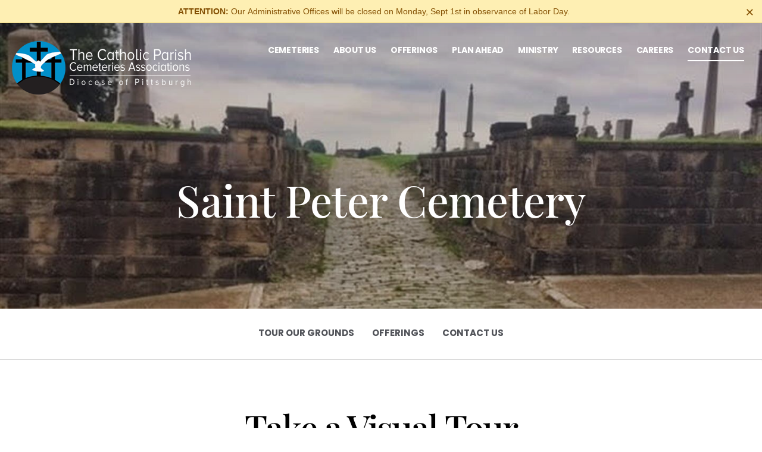

--- FILE ---
content_type: text/html; charset=utf-8
request_url: https://www.cpca-pgh.org/contact-us/saint-peter-cemetery
body_size: 12992
content:
<!doctype html>
<html lang="en" xmlns="http://www.w3.org/1999/xhtml" xmlns:og="http://ogp.me/ns#" xmlns:fb="https://www.facebook.com/2008/fbml" class=" not-mobile-device">
	<head>
		<meta charset="utf-8">
		<title>Saint Peter Cemetery | Pittsburgh, PA</title>

		        <meta name="description" content="Saint Peter Cemetery | Pittsburgh, PA" />
		
			<link rel="apple-touch-icon" sizes="180x180" href="https://cdn.f1connect.net/favicon/12577/IzE/i/180/favicon.png">
<link rel="icon" type="image/png" sizes="32x32" href="https://cdn.f1connect.net/favicon/12577/IzE/d/32/favicon.png">
<link rel="icon" type="image/png" sizes="16x16" href="https://cdn.f1connect.net/favicon/12577/IzE/d/16/favicon.png">
<link rel="manifest" href="https://cdn.f1connect.net/favicon/12577/IzE/site.webmanifest">
<meta name="msapplication-TileColor" content="#f4f4f4">
<meta name="msapplication-TileImage" content="https://cdn.f1connect.net/favicon/12577/IzE/w/150/favicon.png">


	<link rel="dns-prefetch" href="https://cdn.f1connect.net" /> 
	
	<link rel="preconnect" href="https://cdn.f1connect.net" />
	
	<link rel="preconnect" href="https://cdn.f1connect.net" crossorigin />


        

	
					



<meta property="og:type" content="website">
<meta property="og:url" content="https://www.cpca-pgh.org/contact-us/saint-peter-cemetery">
<meta property="og:site_name" content="The Catholic Parish Cemeteries Association">
<meta property="og:title" content="Saint Peter Cemetery">
<meta property="og:image" content="https://cdn.f1connect.net/media/166011/r/1200x630/p/0x0x1200/catholic-parish-pittsburgh_og.jpg">
<meta property="og:image:width" content="1200">
<meta property="og:image:height" content="630">
<meta property="og:description" content="">
<meta name="twitter:card" content="summary_large_image">

		<meta name="format-detection" content="telephone=no" />
<meta http-equiv="X-UA-Compatible" content="IE=Edge" />

<meta name="viewport" content="width=device-width, initial-scale=1.0, maximum-scale=5.0" />


			<meta name="google-site-verification" content="z_pY2udL-Rm58WxvMJ2FZ-ErUOeMxNCVKhZyGq21yQ8" />
	

  <script>
    window.googleTags = {
      internalGroupId: '',
      internalClientId: 'G-5EL1V575W2',
      clientGroupId: '',
      clientWebsiteId: 'G-1RKZ90CZ6W',
      clientOpt1Id: '',
      clientOpt2Id: '',
      clientOpt3Id: ''
    };
  </script>

      <script>
      window.f1ConnectDataLayer = window.f1ConnectDataLayer || [];
      window.dataLayer = window.dataLayer || [];
      window.f1ConnectDataLayer.push({
        'event': 'siteProperties',
        websiteId: '12577',
        groupId: '',
        template: 'sublime',
        contentSetType: 'human'
      });
    </script>

          <script>!function(){async function e(e,t=50){return new Promise((n=>{var a=setTimeout((()=>{"function"==typeof e&&e(),n()}),200);requestAnimationFrame((()=>{setTimeout((()=>{clearTimeout(a),"function"==typeof e&&e(),n()}),t)}))}))}window.google_tag_manager=new Proxy(window.google_tag_manager||{},{set:function(t,n,a){t[n]=a,"string"==typeof n&&/^(G|UA|AW|GT)-/.test(n)&&setTimeout((()=>{var t,n,o;t=a.dataLayer.name,n=window[t],o=n.push.bind(n),n.push=async function(...n){var a=n[0],i=!a._isFirst,s="boolean"==typeof a._dedupe&&a._dedupe;await e((async()=>{a&&!a._isFirst&&(a._isFirst=!0),o(...n)}),i?50:0),i&&!s&&await e((()=>{a&&a.event&&"string"==typeof a.event&&a.event.startsWith("gtm.")&&!["gtm.dom","gtm.load"].includes(a.event)&&(a._dedupe=!0,"dataLayer"===t?window.f1ConnectDataLayer?.push(...n):window.dataLayer?.push(...n))}),100)}}),0)}})}();</script>
    
          
      <script>(function(w,d,s,l,i){w[l]=w[l]||[];w[l].push({'gtm.start':
      new Date().getTime(),event:'gtm.js'});var f=d.getElementsByTagName(s)[0],
      j=d.createElement(s),dl=l!='dataLayer'?'&l='+l:'';j.async=true;j.src=
      'https://www.googletagmanager.com/gtm.js?id='+i+dl;f.parentNode.insertBefore(j,f);
      })(window,document,'script','f1ConnectDataLayer','GTM-KD2GVTWL');</script>

                          

	<link rel="preconnect" href="https://www.recaptcha.net/" crossorigin />


<script>
	(function() {
		if(navigator.platform === "MacIntel" && navigator.maxTouchPoints > 0) {
			var html = document.querySelector('html');
			html.classList.add('mobile-device');
			html.classList.remove('not-mobile-device');
		}
	})();
</script>


  


<script>
  (function() {
    var userCountryCode = "US";
    var optInCountries=["BE","BG","CZ","DK","DE","EE","IE","GR","ES","FR","IT","CY","LV","LT","LU","HU","MT","NL","AT","PL","PT","RO","SI","SK","FI","SE","GB","HR","LI","NO","IS"];

    var NoopAdapter=function(){"interactive"===document.readyState||"complete"===document.readyState?this.emit("init"):document.addEventListener("DOMContentLoaded",function(){this.emit("init")}.bind(this))},adapter=(NoopAdapter.prototype={name:"Noop",consent:{performance:!0,targeting:!0,functional:!0},runScript:function(t,e){return e(this.consent)},emit:function(t){window.dispatchEvent(new CustomEvent("CookieConsent."+t,{detail:this.consent}))}},new NoopAdapter);
    (ConsentManager=function(t){this.adapter=t,this.defaultGranted=optInCountries.indexOf(userCountryCode)<0,this.handlers()}).prototype={consent:function(){return this.adapter.consent},runScript:function(t,n){return this.adapter.runScript(t,n)},handlers:function(){window.addEventListener("CookieConsent.init",function(){this.updateBodyClassNames(),this.updateScripts(),this.updateIframes()}.bind(this)),window.addEventListener("CookieConsent.change",function(){this.updateBodyClassNames(),this.updateScripts(),this.updateIframes()}.bind(this))},updateBodyClassNames:function(){var t=[],n=this.consent(),n=(t.push(n.performance?"consent-performance":""),t.push(n.targeting?"consent-targeting":""),t.push(n.functional?"consent-functional":""),t.join(" ").trim()),t=document.body.className.replace("consent-performance","").replace("consent-targeting","").replace("consent-functional","");document.body.className=(t+" "+n).trim()},updateScripts:function(){var t=Array.from(document.querySelectorAll('script[type="text/plain"][data-consent]'));0!==t.length&&t.forEach(function(t){this.activateScript(t)}.bind(this))},activateScript:function(t){if(this.hasConsent(t)){var n=t.parentNode,e=document.createElement(t.tagName),a=(e.innerHTML=t.innerHTML,t.attributes);if(0<a.length)for(var r=0;r<a.length;r++){var i=a[r].name,s=a[r].value;"type"!==a[r].name&&e.setAttribute(i,s)}e.setAttribute("type","text/javascript"),n.replaceChild(e,t)}},updateIframes:function(){var t=Array.from(document.querySelectorAll("iframe[data-consent][data-src]"));0!==t.length&&t.forEach(function(t){this.activateIframe(t)}.bind(this))},activateIframe:function(t){this.hasConsent(t)&&(t.src=t.dataset.src)},hasConsent:function(t){var t=(t.getAttribute("data-consent")||"").split(","),n=!1,e=this.consent();return t.forEach(function(t){n=n||e[t]}),n}},window.ConsentManager=new ConsentManager(adapter);
  })();
</script>


	<link rel="preload" as="font" crossorigin="anonymous" type="font/woff2" href="https://cdn.f1connect.net/cdn/sa-194-hgI/layout/fonts/PlayfairDisplay-Regular.woff2" />
	<link rel="preload" as="font" crossorigin="anonymous" type="font/woff2" href="https://cdn.f1connect.net/cdn/sa-194-hgI/layout/fonts/Poppins-Black.woff2" />
	<link rel="preload" as="font" crossorigin="anonymous" type="font/woff2" href="https://cdn.f1connect.net/cdn/sa-194-hgI/layout/fonts/PlayfairDisplay-Bold.woff2" />
	<link rel="preload" as="font" crossorigin="anonymous" type="font/woff2" href="https://cdn.f1connect.net/cdn/sa-194-hgI/layout/fonts/Poppins-Light.woff2" />
	<link rel="preload" as="font" crossorigin="anonymous" type="font/woff2" href="https://cdn.f1connect.net/cdn/sa-194-hgI/layout/fonts/PlayfairDisplay-Medium.woff2" />
	<link rel="preload" as="font" crossorigin="anonymous" type="font/woff2" href="https://cdn.f1connect.net/cdn/sa-194-hgI/layout/fonts/Poppins-Medium.woff2" />
	<link rel="preload" as="font" crossorigin="anonymous" type="font/woff2" href="https://cdn.f1connect.net/cdn/sa-194-hgI/layout/fonts/PlayfairDisplay-RegularItalic.woff2" />
	<link rel="preload" as="font" crossorigin="anonymous" type="font/woff2" href="https://cdn.f1connect.net/cdn/sa-194-hgI/layout/fonts/Poppins-Bold.woff2" />
<link rel="preload" as="font" crossorigin="anonymous" type="font/woff2" href="https://cdn.f1connect.net/cdn/sa-194-hgI/layout/fonts/ionicons.woff2?v=2.0.0" />
<link rel="preload" as="font" crossorigin="anonymous" type="font/woff2" href="https://cdn.f1connect.net/cdn/sa-194-hgI/layout/fonts/fontawesome-webfont.woff2?v=4.7.0" />

<link rel="preload" as="script" href='https://cdn.f1connect.net/cdn/sa-194-hgI/layout/js/theme.min.js' />

<link rel="stylesheet" type="text/css" href='https://cdn.f1connect.net/cdn/sa-194-hgI/layout/css/vendor.min.css' />
<link rel="stylesheet" type="text/css" href='https://cdn.f1connect.net/cdn/sa-194-hgI/layout/skins/1/css/theme.min.css' />

	<link rel="stylesheet" type="text/css" href='https://cdn.f1connect.net/cdn/12577D-rzM-218/assets/166958/custom.css' />


		
		<script>
try {
	var dtNow = new Date();
	document.cookie = "timezone=" + (-dtNow.getTimezoneOffset()) + ";path=/;expires=" + (new Date(dtNow.getTime() + (1000 * 60 * 60 * 24)).toUTCString());
} catch (e) {}
</script>

						
	<style></style></head>
	
	
	
													<body
		data-section="Contact Us"
		data-page="Location Page"
		class="section-contact-us page-location-page  default-bg page-internal-content header-has-phone not-tribute-page"
		data-offset-scroll-top="100"
		data-page-id="1999"
		data-template="Sublime"
					data-customer-ua="UA-151731127-48"
								data-domain="cpca-pgh.org"
		data-business-name="The Catholic Parish Cemeteries Association"
					data-captcha-key="6Ld1DrEUAAAAAK792G50PBeLjEy0FZVBTxS6rnlR"
				    			>
		            <noscript><iframe src="https://www.googletagmanager.com/ns.html?id=GTM-KD2GVTWL" height="0" width="0" style="display:none;visibility:hidden"></iframe></noscript>

                          
				    <div class="accessibility-nav" role="navigation" aria-label="Skip links">
        <a href="#PageContent" id="SkipToMainContent" class="accessibility__link" tabindex="0">Skip to content</a>
    </div>


		    
                    
    <script id="warning-message-script">
      !function(){var i=this&&this.__spreadArray||function(t,e,i){if(i||2===arguments.length)for(var n,o=0,r=e.length;o<r;o++)!n&&o in e||((n=n||Array.prototype.slice.call(e,0,o))[o]=e[o]);return t.concat(n||Array.prototype.slice.call(e))};function h(t,e){void 0===e&&(e=h.options);var i,n=this;for(i in this.container=t,this.options=e||{},this.watchTimeout=null,this.watchInterval=null,this.resizeEvent=null,h.options)h.options.hasOwnProperty(i)&&void 0===this.options[i]&&(this.options[i]=h.options[i]);t=this.container.clampHTML,t&&t.destroy(),this.API={},["truncate","restore","destroy","watch","unwatch"].forEach(function(t){n.API[t]=function(){return n[t].call(n)}}),this.container.clampHTML=this.API,this.originalStyle=this.container.getAttribute("style")||"",this.originalContent=this._getOriginalContent(),this.ellipsis=document.createTextNode(this.options.ellipsis),e=window.getComputedStyle(this.container);"break-word"!==e["word-wrap"]&&(this.container.style["word-wrap"]="break-word"),"pre"===e["white-space"]?this.container.style["white-space"]="pre-wrap":"nowrap"===e["white-space"]&&(this.container.style["white-space"]="normal"),null===this.options.height&&(this.options.height=this._getMaxHeight()),this.truncate(),this.options.watch&&this.watch()}h.prototype.restore=function(){var e=this;this.unwatch(),this.container.setAttribute("style",this.originalStyle),this.container.classList.remove("ddd-truncated"),this.container.innerHTML="",this.originalContent.forEach(function(t){e.container.append(t)})},h.prototype.destroy=function(){this.restore(),this.container.clampHTML=null},h.prototype.watch=function(){function e(t,e,i){return n.container.offsetWidth||n.container.offsetHeight||n.container.getClientRects().length?(e={"width":t[e],"height":t[i]},o.width==e.width&&o.height==e.height||n.truncate(),e):o}var n=this,o=(this.unwatch(),{"width":null,"height":null});"window"===this.options.watch?(this.resizeEvent=function(t){n.watchTimeout&&clearTimeout(n.watchTimeout),n.watchTimeout=setTimeout(function(){o=e(window,"innerWidth","innerHeight")},50)},window.addEventListener("resize",this.resizeEvent)):this.watchInterval=setInterval(function(){o=e(n.container,"clientWidth","clientHeight")},1e3)},h.prototype.unwatch=function(){this.resizeEvent&&(window.removeEventListener("resize",this.resizeEvent),this.resizeEvent=null),this.watchInterval&&clearInterval(this.watchInterval),this.watchTimeout&&clearTimeout(this.watchTimeout)},h.prototype.truncate=function(){var e=this,t=!1;return this.container.innerHTML="",this.originalContent.forEach(function(t){e.container.append(t.cloneNode(!0))}),this.maxHeight=this._getMaxHeight(),this._fits()||(t=!0,this._truncateToNode(this.container)),this.container.classList[t?"add":"remove"]("ddd-truncated"),this.options.callback.call(this.container,t),t},h.prototype._truncateToNode=function(t){var i=[],n=[];if(h.$.contents(t).forEach(function(t){var e;1==t.nodeType&&t.matches(".ddd-keep")||(e=document.createComment(""),t.replaceWith(e),n.push(t),i.push(e))}),n.length){for(var e=0;e<n.length;e++){i[e].replaceWith(n[e]);var o=this.ellipsis.cloneNode(!0);switch(n[e].nodeType){case 1:n[e].append(o);break;case 3:n[e].after(o)}var r=this._fits();if(o.parentElement.removeChild(o),!r){if("node"==this.options.truncate&&1<e)return void n[e-2].remove();break}}for(var s=e;s<i.length;s++)i[s].remove();var a,t=n[Math.max(0,Math.min(e,n.length-1))];1==t.nodeType&&((a=document.createElement(t.nodeName)).append(this.ellipsis),t.replaceWith(a),this._fits()?a.replaceWith(t):(a.remove(),t=n[Math.max(0,e-1)])),1==t.nodeType?this._truncateToNode(t):this._truncateToWord(t)}},h.prototype._truncateToWord=function(t){for(var e=t.textContent,i=-1!==e.indexOf(" ")?" ":"\u3000",n=e.split(i),o=n.length;0<=o;o--)if(t.textContent=this._addEllipsis(n.slice(0,o).join(i)),this._fits()){"letter"==this.options.truncate&&(t.textContent=n.slice(0,o+1).join(i),this._truncateToLetter(t));break}},h.prototype._truncateToLetter=function(t){for(var e,i=t.textContent.split(""),n=i.length;0<=n&&(!(e=i.slice(0,n).join("")).length||(t.textContent=this._addEllipsis(e),!this._fits()));n--);},h.prototype._fits=function(){return this.container.scrollHeight<=this.maxHeight+this.options.tolerance},h.prototype._addEllipsis=function(t){for(var e=[" ","\u3000",",",";",".","!","?"];-1<e.indexOf(t.slice(-1));)t=t.slice(0,-1);return t+=this.ellipsis.textContent},h.prototype._getOriginalContent=function(){var t="script, style",o=(this.options.keep&&(t+=", "+this.options.keep),h.$.find(t,this.container).forEach(function(t){t.classList.add("ddd-keep")}),"div, section, article, header, footer, p, h1, h2, h3, h4, h5, h6, table, td, td, dt, dd, li"),e=(i([this.container],h.$.find("*",this.container),!0).forEach(function(n){n.normalize(),h.$.contents(n).forEach(function(t){8==t.nodeType&&n.removeChild(t)}),h.$.contents(n).forEach(function(t){var e,i;3==t.nodeType&&""==t.textContent.trim()&&(e=t.previousSibling,i=t.nextSibling,t.parentElement.matches("table, thead, tbody, tfoot, tr, dl, ul, ol, video")||!e||1==e.nodeType&&e.matches(o)||!i||1==i.nodeType&&i.matches(o))&&n.removeChild(t)})}),[]);return h.$.contents(this.container).forEach(function(t){e.push(t.cloneNode(!0))}),e},h.prototype._getMaxHeight=function(){if("number"==typeof this.options.height)return this.options.height;for(var t=window.getComputedStyle(this.container),e=["maxHeight","height"],i=0,n=0;n<e.length;n++)if("px"==(o=t[e[n]]).slice(-2)){i=parseFloat(o);break}if("border-box"==t.boxSizing)for(var o,e=["borderTopWidth","borderBottomWidth","paddingTop","paddingBottom"],n=0;n<e.length;n++)"px"==(o=t[e[n]]).slice(-2)&&(i-=parseFloat(o));return Math.max(i,0)},h.options={"ellipsis":"\u2026 ","callback":function(t){},"truncate":"word","tolerance":0,"keep":"a","watch":"window","height":null},h.$={"find":function(t,e){return e=e||document,Array.prototype.slice.call(e.querySelectorAll(t))},"contents":function(t){return t=t||document,Array.prototype.slice.call(t.childNodes)}},window.ClampHTML=h}();

      (function() {
        var key = "34";
        var tplString = [
          '<div class="warning-message__container">',
            '<div class="warning-message" data-message-ref="34" data-menu-sticky=".template-header .header-wrap.header-wrap-bottom">',
              '<p role="alert">\u003cb\u003eATTENTION: \u003c/b\u003eOur Administrative Offices will be closed on Monday, Sept 1st in observance of Labor Day.</p>',
              '<button type="button" class="warning-message__close" aria-label="Close this warning"><i aria-hidden="true">&times;</i></button>',
            '</div>',
          '</div>'
        ].join( '' );
        var div = document.createElement('div');
        div.innerHTML = tplString;
        tpl = div.children[0];
        var script = document.getElementById("warning-message-script");
        if ( typeof sessionStorage !== 'undefined' && !sessionStorage.getItem( 'message-' + key ) ) {
          script.parentNode.insertBefore(tpl, script);
        } else if ( sessionStorage === 'undefined' ) {
          script.parentNode.insertBefore(tpl, script);
        }

        var element = document.querySelector('.warning-message__container p');
        var type = 'text';
        var readMoreText = 'Read More';
        var readLessText = 'Read Less';
        var wmClamp;
        var read;

        if (element && type == 'text') {
          read = document.createElement('a');
          read.innerHTML = readMoreText;
          read.classList.add('ddd-more');
          element.append(document.createTextNode(' '), read);
        }

        var resize = new CustomEvent("warning-message");
        var wmCallback = function(isTruncated) {
          var message = this;
          var read = message.querySelector('a.ddd-more');
          if (!isTruncated) {
            read.remove();
          } else {
            read.innerHTML = readMoreText;
            read.addEventListener('click', function() {
              wmClamp.API.restore();
              wmClamp.API.watch();
              message.classList.add('ddd-full');
              var less = message.querySelector('a.ddd-more');
              less.innerHTML = readLessText;
              less.addEventListener('click', function() {
                message.classList.remove('ddd-full');
                wmClamp.API.truncate();
                document.dispatchEvent(resize);
              });
              document.dispatchEvent(resize);
            });
          }
        };

        if (element) {
          wmClamp = new ClampHTML(element, {
            keep: 'a',
            tolerance: 2,
            callback: type == 'text' ? wmCallback : function() {}
          });

          document.addEventListener("DOMContentLoaded", function(event) { 
            wmClamp.API.truncate();
          });
        }
        
      })();
    </script>
  

		<div class="body" id="internal">
			<div class="concept">
				<div class="concept-body">
					<div class="content">
						

												
<header id="TemplateHeader" class="template-header  sticky-unpinned" role="banner">
	<div class="header-container">
		<div class="header-wrap header-wrap-top">
						<div class="container-fluid">
				<div class="header-top">
					<div class="text-right">
						<ul>
																						<li class="first today-hours">
																			Today's hours &mdash; 8am - 4pm
																	</li>
																						<li class="website-phone">
									<a href="tel:4122569370" class="phone phone-location phone-location-5158528" aria-label="Call us at 4 1 2 2 5 6 9 3 7 0">
										<strong>(412) 256-9370</strong>
									</a>
								</li>
																																		</ul>
					</div>
				</div>
			</div>
		</div>
		<div class="header-wrap header-wrap-bottom">
							<div class="template-header-mobile-bar  template-header-mobile-bar--1">
											<div class="template-header-mobile-bar__phone template-header-mobile-bar__phone--single">
							<span class="phone-label">Call Us</span>
							<a href="tel:4122569370" class="phone phone-location phone-location-5158528">(412) 256-9370</a>
						</div>
									</div>
						<div class="container-fluid">
				<div class="header-inner">
					<div class="header-col left">
						<div class="logo">
    <div class="align">
        <div class="align-middle">
            <a href="/"><img src="https://cdn.f1connect.net/cdn/12577D-rzM/layout/r/305x90/images/logo.63671749468_fc_white.png" alt="The Catholic Parish Cemeteries Association"  width="305" height="90" /></a>

        </div>
    </div>
</div>
					</div>
					<div class="header-col right">
						<nav>
							<ul class="nav">
																																<li >
									<a href="/contact-us/our-cemeteries">
										<span>Cemeteries</span>
									</a>
								</li>
																																<li >
									<a href="/about-us/">
										<span>About Us</span>
									</a>
								</li>
																																<li >
									<a href="/offerings/">
										<span>Offerings</span>
									</a>
								</li>
																																<li >
									<a href="/plan-ahead/">
										<span>Plan Ahead</span>
									</a>
								</li>
																																<li >
									<a href="/ministry/">
										<span>Ministry</span>
									</a>
								</li>
																																<li >
									<a href="/resources/">
										<span>Resources</span>
									</a>
								</li>
																																<li >
									<a href="/contact-us/careers">
										<span>Careers</span>
									</a>
								</li>
																																<li  class="active">
									<a href="/contact-us/">
										<span>Contact Us</span>
									</a>
								</li>
																																																																																							</ul>
						</nav>
						<button class="navbar-toggle" type="button">
							<span class="sr-only">Toggle navigation</span>
							<span class="icon-bar first"></span>
							<span class="icon-bar middle"></span>
							<span class="icon-bar last"></span>
						</button>
					</div>
				</div>
			</div>
		</div>

		
	</div>

	<div class="navbar-side">
		<div class="navbar-side-wrapper">

			<!-- SUB NAVIGATION -->
			<nav class="mobile-sub-nav">
				<ul>
										<li class="first today-hours">
						<strong>
															Today's hours &mdash; 8am - 4pm
													</strong>
					</li>
																			</ul>
			</nav>

			<!-- SEARCH -->
			
			<!-- NAVIGATION LINKS -->
			<nav class="header-col mobile-main-nav">
				<ul>
					<li class="nav-item home-link">
						<a  href="/">Home</a>
					</li>
																															<li class="nav-item">
								<a  href="/contact-us/our-cemeteries"><span>Cemeteries</span></a>
								</li>
																																							<li class="nav-item">
								<a  href="/about-us/"><span>About Us</span></a>
								</li>
																																							<li class="nav-item">
								<a  href="/offerings/"><span>Offerings</span></a>
								</li>
																																							<li class="nav-item">
								<a  href="/plan-ahead/"><span>Plan Ahead</span></a>
								</li>
																																							<li class="nav-item">
								<a  href="/ministry/"><span>Ministry</span></a>
								</li>
																																							<li class="nav-item">
								<a  href="/resources/"><span>Resources</span></a>
								</li>
																																							<li class="nav-item">
								<a  href="/contact-us/careers"><span>Careers</span></a>
								</li>
																																							<li class="nav-item">
								<a  class="active" href="/contact-us/"><span>Contact Us</span></a>
								</li>
																																																																		</ul>
			</nav>

		</div>
	</div>
	</header>

						<div class="internal-header" role="region" aria-label="Header">
							
	
	
									
<div
	class="internal-header-image "
				style="background-color: #000;"
	>
					
				<img
			src="https://cdn.f1connect.net/compress/media/146416/r/1920x720/p/-160x0x1920/IMG_1104.jpg"
			style=" opacity: 0.8; object-position: 49.71% 40.2%;"
							srcset="https://cdn.f1connect.net/compress/media/146416/r/533x200/p/-44x0x533/IMG_1104.jpg 533w,
					https://cdn.f1connect.net/compress/media/146416/r/767x288/p/-64x0x767/IMG_1104.jpg 767w,
					https://cdn.f1connect.net/compress/media/146416/r/1024x384/p/-85x0x1024/IMG_1104.jpg 1024w,
					https://cdn.f1connect.net/compress/media/146416/r/1440x540/p/-120x0x1440/IMG_1104.jpg 1440w,
					https://cdn.f1connect.net/compress/media/146416/r/1920x720/p/-160x0x1920/IMG_1104.jpg 1920w"
				sizes="(max-width: 414px) 533px,
					(min-width: 415px) and (max-width: 767px) 767px,
					(min-width: 768px) and (max-width: 1024px) 1024px,
					(min-width: 1025px) and (max-width: 1440px) 1440x,
					(min-width: 1441px) 1920px"
										data-object-fit-position="49.71% 40.2%"
										alt=" Contact Us | The Catholic Parish Cemeteries Association"
										title=" Contact Us | The Catholic Parish Cemeteries Association"
						width="1920"
			height="720"
		/>
	</div>
<div class="internal-header-content">
	<div class="page-title">
		<div class="align">
			<div class="align-middle">
															<h1 class="page-title-heading h1"><span>Saint Peter Cemetery</span></h1>
												</div>
		</div>
	</div>
</div>
						</div>

									<div class="internal-menu-container">
			<div class="internal-menu" role="navigation" aria-label="Section navigation">
				<div class="internal-menu-fix">
					<div class="okayNav clearfix">
						<ul class="nav" role="navigation" aria-label="Section Pages">
						</ul>
					</div>
				</div>
			</div>
		</div>
	

						<div class="internal-content">
							<div class="page-content-wrapper">
								<div id="PageContent" role="main" class="page-content">
																			




																																																																																																																																																																																																																																																																																																																																																																																																																																																																																																																																																																																																																																																																	
	
		
																																																																																																																																																																																																																																																																																																																																																																																																																																																																																																																																																																																
					
																																																																																																																																																																																																																																																																																																																																																																																																																																																																																																																																																																																
					
																																																																																																																																																																																																																																																																																																																																																																																																																																																																																																																																																																																
					
																																																																																																																																																																																																																																																																																																																																																																																																																																																																																																																																																																																
					
																																																																																																																																																																																																																																																																																																																																																																																																																																																																																																																																																																																
					
																																																																																																																																																																																																																																																																																																																																																																																																																																																																																																																																																																																
					
																																																																																																																																																																																																																																																																																																																																																																																																																																																																																																																																																																																
					
																																																																																																																																																																																																																																																																																																																																																																																																																																																																																																																																																																																
					
																																																																																																																																																																																																																																																																																																																																																																																																																																																																																																																																																																																
					
																																																																																																																																																																																																																																																																																																																																																																																																																																																																																																																																																																																
					
																																																																																																																																																																																																																																																																																																																																																																																																																																																																																																																																																																																
					
																																																																																																																																																																																																																																																																																																																																																																																																																																																																																																																																																																																
					
																																																																																																																																																																																																																																																																																																																																																																																																																																																																																																																																																																																
					
																																																																																																																																																																																																																																																																																																																																																																																																																																																																																																																																																																																
					
																																																																																																																																																																																																																																																																																																																																																																																																																																																																																																																																																																																
					
																																																																																																																																																																																																																																																																																																																																																																																																																																																																																																																																																																																
					
																																																																																																																																																																																																																																																																																																																																																																																																																																																																																																																																																																																
					
																																																																																																																																																																																																																																																																																																																																																																																																																																																																																																																																																																																
					
																																																																																																																																																																																																																																																																																																																																																																																																																																																																																																																																																																																
					
																																																																																																																																																																																																																																																																																																																																																																																																																																																																																																																																																																																
					
																																																																																																																																																																																																																																																																																																																																																																																																																																																																																																																																																																																
					
																																																																																																																																																																																																																																																																																																																																																																																																																																																																																																																																																																																
					
																																																																																																																																																																																																																																																																																																																																																																																																																																																																																																																																																																																
					
																																																																																																																																																																																																																																																																																																																																																																																																																																																																																																																																																																																
					
																																																																																																																																																																																																																																																																																																																																																																																																																																																																																																																																																																																
					
																																																																																																																																																																																																																																																																																																																																																																																																																																																																																																																																																																																
					
																																																																																																																																																																																																																																																																																																																																																																																																																																																																																																																																																																																
					
																																																																																																																																																																																																																																																																																																																																																																																																																																																																																																																																																																																
					
																																																																																																																																																																																																																																																																																																																																																																																																																																																																																																																																																																																
					
																																																																																																																																																																																																																																																																																																																																																																																																																																																																																																																																																																																
					
																																																																																																																																																																																																																																																																																																																																																																																																																																																																																																																																																																																
					
																																																																																																																																																																																																																																																																																																																																																																																																																																																																																																																																																																																
					
																																																																																																																																																																																																																																																																																																																																																																																																																																																																																																																																																																																
					
																																																																																																																																																																																																																																																																																																																																																																																																																																																																																																																																																																																
					
																																																																																																																																																																																																																																																																																																																																																																																																																																																																																																																																																																																
					
																																																																																																																																																																																																																																																																																																																																																																																																																																																																																																																																																																																
					
																																																																																																																																																																																																																																																																																																																																																																																																																																																																																																																																																																																
					
																																																																																																																																																																																																																																																																																																																																																																																																																																																																																																																																																																																
					
																																																																																																																																																																																																																																																																																																																																																																																																																																																																																																																																																																																
					
																																																																																																																																																																																																																																																																																																																																																																																																																																																																																																																																																																																
					
																																																																																																																																																																																																																																																																																																																																																																																																																																																																																																																																																																																
					
																																																																																																																																																																																																																																																																																																																																																																																																																																																																																																																																																																																
					
																																																																																																																																																																																																																																																																																																																																																																																																																																																																																																																																																																																
					
																																																																																																																																																																																																																																																																																																																																																																																																																																																																																																																																																																																
					
																																																																																																																																																																																																																																																																																																																																																																																																																																																																																																																																																																																
					
																																																																																																																																																																																																																																																																																																																																																																																																																																																																																																																																																																																
					
																																																																																																																																																																																																																																																																																																																																																																																																																																																																																																																																																																																
					
																																																																																																																																																																																																																																																																																																																																																																																																																																																																																																																																																																																
					
																																																																																																																																																																																																																																																																																																																																																																																																																																																																																																																																																																																
					
																																																																																																																																																																																																																																																																																																																																																																																																																																																																																																																																																																																
					
																																																																																																																																																																																																																																																																																																																																																																																																																																																																																																																																																																																
					
																																																																																																																																																																																																																																																																																																																																																																																																																																																																																																																																																																																
					
																																																																																																																																																																																																																																																																																																																																																																																																																																																																																																																																																																																
					
																																																																																																																																																																																																																																																																																																																																																																																																																																																																																																																																																																																
					
																																																																																																																																																																																																																																																																																																																																																																																																																																																																																																																																																																																
					
																																																																																																																																																																																																																																																																																																																																																																																																																																																																																																																																																																																
					
																																																																																																																																																																																																																																																																																																																																																																																																																																																																																																																																																																																
					
																																																																																																																																																																																																																																																																																																																																																																																																																																																																																																																																																																																
					
																																																																																																																																																																																																																																																																																																																																																																																																																																																																																																																																																																																
					
																																																																																																																																																																																																																																																																																																																																																																																																																																																																																																																																																																																
					
																																																																																																																																																																																																																																																																																																																																																																																																																																																																																																																																																																																
					
																																																																																																																																																																																																																																																																																																																																																																																																																																																																																																																																																																																
					
																																																																																																																																																																																																																																																																																																																																																																																																																																																																																																																																																																																
					
																																																																																																																																																																																																																																																																																																																																																																																																																																																																																																																																																																																
					
																																																																																																																																																																																																																																																																																																																																																																																																																																																																																																																																																																																
					
																																																																																																																																																																																																																																																																																																																																																																																																																																																																																																																																																																																
					
																																																																																																																																																																																																																																																																																																																																																																																																																																																																																																																																																																																
					
																																																																																																																																																																																																																																																																																																																																																																																																																																																																																																																																																																																
					
																																																																																																																																																																																																																																																																																																																																																																																																																																																																																																																																																																												
								
																																																																																																																																																																																																																																																																																																																																																																																																																																																																																																																																																																																
					
																																																																																																																																																																																																																																																																																																																																																																																																																																																																																																																																																																																
					
																																																																																																																																																																																																																																																																																																																																																																																																																																																																																																																																																																																
					
																																																																																																																																																																																																																																																																																																																																																																																																																																																																																																																																																																																
					
																																																																																																																																																																																																																																																																																																																																																																																																																																																																																																																																																																																
					
																																																																																																																																																																																																																																																																																																																																																																																																																																																																																																																																																																																
					
																																																																																																																																																																																																																																																																																																																																																																																																																																																																																																																																																																																
					
																																																																																																																																																																																																																																																																																																																																																																																																																																																																																																																																																																																
					
																																																																																																																																																																																																																																																																																																																																																																																																																																																																																																																																																																																
					
																																																																																																																																																																																																																																																																																																																																																																																																																																																																																																																																																																																
					
																																																																																																																																																																																																																																																																																																																																																																																																																																																																																																																																																																																
					
					
	<div class="widget widget-heading-group">
		<div id="TourOurGrounds" data-section="Tour Our Grounds" class="page-section"></div>
		<div class="heading-group heading-group-small">
			<h3 class="title">Take a Visual Tour</h3>
							<h4 class="subtitle">See the beauty, find your place.</h4>
					</div>
	</div>


																																																																																																																																																																																																																																																																																																																																																																																																																																																																																																																																																																																																																																																																																																																																																										
																																																																																																																																																																																																																																																																																																																																																																																																																																																																																																																																																																																																																																																																																																																																																														
																																																																																																																																																																																																																																																																																																																																																																																																																																																																																																																																																																																																																																																																																																																																																														
																																																																																																																																																																																																																																																																																																																																																																																																																																																																																																																																																																																																																																																																																																																																																														
																																																																																																																																																																																																																																																																																																																																																																																																																																																																																																																																																																																																																																																																																																																																																														
																																																																																																																																																																																																																																																																																																																																																																																																																																																																																																																																																																																																																																																																																																																																																														
																																																																																																																																																																																																																																																																																																																																																																																																																																																																																																																																																																																																																																																																																																																																																														
																																																																																																																																																																																																																																																																																																																																																																																																																																																																																																																																																																																																																																																																																																																																																														
																																																																																																																																																																																																																																																																																																																																																																																																																																																																																																																																																																																																																																																																																																																																																														
																																																																																																																																																																																																																																																																																																																																																																																																																																																																																																																																																																																																																																																																																																																																																														
																																																																																																																																																																																																																																																																																																																																																																																																																																																																																																																																																																																																																																																																																																																																																														
																																																																																																																																																																																																																																																																																																																																																																																																																																																																																																																																																																																																																																																																																																																																																														
																																																																																																																																																																																																																																																																																																																																																																																																																																																																																																																																																																																																																																																																																																																																																														
																																																																																																																																																																																																																																																																																																																																																																																																																																																																																																																																																																																																																																																																																																																																																														
																																																																																																																																																																																																																																																																																																																																																																																																																																																																																																																																																																																																																																																																																																																																																														
																																																																																																																																																																																																																																																																																																																																																																																																																																																																																																																																																																																																																																																																																																																																																														
																																																																																																																																																																																																																																																																																																																																																																																																																																																																																																																																																																																																																																																																																																																																																														
																																																																																																																																																																																																																																																																																																																																																																																																																																																																																																																																																																																																																																																																																																																																																														
																																																																																																																																																																																																																																																																																																																																																																																																																																																																																																																																																																																																																																																																																																																																																														
																																																																																																																																																																																																																																																																																																																																																																																																																																																																																																																																																																																																																																																																																																																																																														
																																																																																																																																																																																																																																																																																																																																																																																																																																																																																																																																																																																																																																																																																																																																																														
																																																																																																																																																																																																																																																																																																																																																																																																																																																																																																																																																																																																																																																																																																																																																														
																																																																																																																																																																																																																																																																																																																																																																																																																																																																																																																																																																																																																																																																																																																																																														
																																																																																																																																																																																																																																																																																																																																																																																																																																																																																																																																																																																																																																																																																																																																																														
																																																																																																																																																																																																																																																																																																																																																																																																																																																																																																																																																																																																																																																																																																																																																														
																																																																																																																																																																																																																																																																																																																																																																																																																																																																																																																																																																																																																																																																																																																																																														
																																																																																																																																																																																																																																																																																																																																																																																																																																																																																																																																																																																																																																																																																																																																																														
																																																																																																																																																																																																																																																																																																																																																																																																																																																																																																																																																																																																																																																																																																																																																														
																																																																																																																																																																																																																																																																																																																																																																																																																																																																																																																																																																																																																																																																																																																																																														
																																																																																																																																																																																																																																																																																																																																																																																																																																																																																																																																																																																																																																																																																																																																																														
																																																																																																																																																																																																																																																																																																																																																																																																																																																																																																																																																																																																																																																																																																																																																														
																																																																																																																																																																																																																																																																																																																																																																																																																																																																																																																																																																																																																																																																																																																																																														
																																																																																																																																																																																																																																																																																																																																																																																																																																																																																																																																																																																																																																																																																																																																																														
																																																																																																																																																																																																																																																																																																																																																																																																																																																																																																																																																																																																																																																																																																																																																														
																																																																																																																																																																																																																																																																																																																																																																																																																																																																																																																																																																																																																																																																																																																																																														
																																																																																																																																																																																																																																																																																																																																																																																																																																																																																																																																																																																																																																																																																																																																																														
																																																																																																																																																																																																																																																																																																																																																																																																																																																																																																																																																																																																																																																																																																																																																														
																																																																																																																																																																																																																																																																																																																																																																																																																																																																																																																																																																																																																																																																																																																																																														
																																																																																																																																																																																																																																																																																																																																																																																																																																																																																																																																																																																																																																																																																																																																																														
																																																																																																																																																																																																																																																																																																																																																																																																																																																																																																																																																																																																																																																																																																																																																														
																																																																																																																																																																																																																																																																																																																																																																																																																																																																																																																																																																																																																																																																																																																																																														
																																																																																																																																																																																																																																																																																																																																																																																																																																																																																																																																																																																																																																																																																																																																																														
																																																																																																																																																																																																																																																																																																																																																																																																																																																																																																																																																																																																																																																																																																																																																														
																																																																																																																																																																																																																																																																																																																																																																																																																																																																																																																																																																																																																																																																																																																																																														
																																																																																																																																																																																																																																																																																																																																																																																																																																																																																																																																																																																																																																																																																																																																																														
																																																																																																																																																																																																																																																																																																																																																																																																																																																																																																																																																																																																																																																																																																																																																														
																																																																																																																																																																																																																																																																																																																																																																																																																																																																																																																																																																																																																																																																																																																																																														
																																																																																																																																																																																																																																																																																																																																																																																																																																																																																																																																																																																																																																																																																																																																																														
																																																																																																																																																																																																																																																																																																																																																																																																																																																																																																																																																																																																																																																																																																																																																														
																																																																																																																																																																																																																																																																																																																																																																																																																																																																																																																																																																																																																																																																																																																																																														
																																																																																																																																																																																																																																																																																																																																																																																																																																																																																																																																																																																																																																																																																																																																																														
																																																																																																																																																																																																																																																																																																																																																																																																																																																																																																																																																																																																																																																																																																																																																														
																																																																																																																																																																																																																																																																																																																																																																																																																																																																																																																																																																																																																																																																																																																																																														
																																																																																																																																																																																																																																																																																																																																																																																																																																																																																																																																																																																																																																																																																																																																																														
																																																																																																																																																																																																																																																																																																																																																																																																																																																																																																																																																																																																																																																																																																																																																														
																																																																																																																																																																																																																																																																																																																																																																																																																																																																																																																																																																																																																																																																																																																																																														
																																																																																																																																																																																																																																																																																																																																																																																																																																																																																																																																																																																																																																																																																																																																																														
																																																																																																																																																																																																																																																																																																																																																																																																																																																																																																																																																																																																																																																																																																																																																														
																																																																																																																																																																																																																																																																																																																																																																																																																																																																																																																																																																																																																																																																																																																																																														
																																																																																																																																																																																																																																																																																																																																																																																																																																																																																																																																																																																																																																																																																																																																																														
																																																																																																																																																																																																																																																																																																																																																																																																																																																																																																																																																																																																																																																																																																																																																														
																																																																																																																																																																																																																																																																																																																																																																																																																																																																																																																																																																																																																																																																																																																																																														
																																																																																																																																																																																																																																																																																																																																																																																																																																																																																																																																																																																																																																																																																																																																																														
																																																																																																																																																																																																																																																																																																																																																																																																																																																																																																																																																																																																																																																																																																																																																														
																																																																																																																																																																																																																																																																																																																																																																																																																																																																																																																																																																																																																																																																																																																																																														
																																																																																																																																																																																																																																																																																																																																																																																																																																																																																																																																																																																																																																																																																																																																																														
																																																																																																																																																																																																																																																																																																																																																																																																																																																																																																																																																																																																																																																																																																																																																														
																																																																																																																																																																																																																																																																																																																																																																																																																																																																																																																																																																																																																																																																																																																																																														
																																																																																																																																																																																																																																																																																																																																																																																																																																																																																																																																																																																																																																																																																																																																																									
																																										
																																																																																																																																																																																																																																																																																																																																																																																																																							
	
																																																																																				
	<div class="widget tourourgrounds" id="tour">
		<div class="select-location">
			<div class="select-location-background" id="selectLocationBackground">
																																																																																																																																																																																																																																																																																																																																																																																																																																																																																																																																																																																																																																																																																																																																																																																																																																																																																																																																																																																																																																																																																														
																																																																																																																																																																																																																																																																																																																																																																																																																																																																																																																																																																																																																																																																																																																																																																																																																																																																																																																																																																																																																																																																																																			
																																																																																																																																																																																																																																																																																																																																																																																																																																																																																																																																																																																																																																																																																																																																																																																																																																																																																																																																																																																																																																																																																																			
																																																																																																																																																																																																																																																																																																																																																																																																																																																																																																																																																																																																																																																																																																																																																																																																																																																																																																																																																																																																																																																																																																			
																																																																																																																																																																																																																																																																																																																																																																																																																																																																																																																																																																																																																																																																																																																																																																																																																																																																																																																																																																																																																																																																																																			
																																																																																																																																																																																																																																																																																																																																																																																																																																																																																																																																																																																																																																																																																																																																																																																																																																																																																																																																																																																																																																																																																																			
																																																																																																																																																																																																																																																																																																																																																																																																																																																																																																																																																																																																																																																																																																																																																																																																																																																																																																																																																																																																																																																																																																			
																																																																																																																																																																																																																																																																																																																																																																																																																																																																																																																																																																																																																																																																																																																																																																																																																																																																																																																																																																																																																																																																																																			
																																																																																																																																																																																																																																																																																																																																																																																																																																																																																																																																																																																																																																																																																																																																																																																																																																																																																																																																																																																																																																																																																																			
																																																																																																																																																																																																																																																																																																																																																																																																																																																																																																																																																																																																																																																																																																																																																																																																																																																																																																																																																																																																																																																																																																			
																																																																																																																																																																																																																																																																																																																																																																																																																																																																																																																																																																																																																																																																																																																																																																																																																																																																																																																																																																																																																																																																																																			
																																																																																																																																																																																																																																																																																																																																																																																																																																																																																																																																																																																																																																																																																																																																																																																																																																																																																																																																																																																																																																																																																																			
																																																																																																																																																																																																																																																																																																																																																																																																																																																																																																																																																																																																																																																																																																																																																																																																																																																																																																																																																																																																																																																																																																			
																																																																																																																																																																																																																																																																																																																																																																																																																																																																																																																																																																																																																																																																																																																																																																																																																																																																																																																																																																																																																																																																																																			
																																																																																																																																																																																																																																																																																																																																																																																																																																																																																																																																																																																																																																																																																																																																																																																																																																																																																																																																																																																																																																																																																																			
																																																																																																																																																																																																																																																																																																																																																																																																																																																																																																																																																																																																																																																																																																																																																																																																																																																																																																																																																																																																																																																																																																			
																																																																																																																																																																																																																																																																																																																																																																																																																																																																																																																																																																																																																																																																																																																																																																																																																																																																																																																																																																																																																																																																																																			
																																																																																																																																																																																																																																																																																																																																																																																																																																																																																																																																																																																																																																																																																																																																																																																																																																																																																																																																																																																																																																																																																																			
																																																																																																																																																																																																																																																																																																																																																																																																																																																																																																																																																																																																																																																																																																																																																																																																																																																																																																																																																																																																																																																																																																			
																																																																																																																																																																																																																																																																																																																																																																																																																																																																																																																																																																																																																																																																																																																																																																																																																																																																																																																																																																																																																																																																																																			
																																																																																																																																																																																																																																																																																																																																																																																																																																																																																																																																																																																																																																																																																																																																																																																																																																																																																																																																																																																																																																																																																																			
																																																																																																																																																																																																																																																																																																																																																																																																																																																																																																																																																																																																																																																																																																																																																																																																																																																																																																																																																																																																																																																																																																			
																																																																																																																																																																																																																																																																																																																																																																																																																																																																																																																																																																																																																																																																																																																																																																																																																																																																																																																																																																																																																																																																																																			
																																																																																																																																																																																																																																																																																																																																																																																																																																																																																																																																																																																																																																																																																																																																																																																																																																																																																																																																																																																																																																																																																																			
																																																																																																																																																																																																																																																																																																																																																																																																																																																																																																																																																																																																																																																																																																																																																																																																																																																																																																																																																																																																																																																																																																			
																																																																																																																																																																																																																																																																																																																																																																																																																																																																																																																																																																																																																																																																																																																																																																																																																																																																																																																																																																																																																																																																																																			
																																																																																																																																																																																																																																																																																																																																																																																																																																																																																																																																																																																																																																																																																																																																																																																																																																																																																																																																																																																																																																																																																																			
																																																																																																																																																																																																																																																																																																																																																																																																																																																																																																																																																																																																																																																																																																																																																																																																																																																																																																																																																																																																																																																																																																			
																																																																																																																																																																																																																																																																																																																																																																																																																																																																																																																																																																																																																																																																																																																																																																																																																																																																																																																																																																																																																																																																																																			
																																																																																																																																																																																																																																																																																																																																																																																																																																																																																																																																																																																																																																																																																																																																																																																																																																																																																																																																																																																																																																																																																																			
																																																																																																																																																																																																																																																																																																																																																																																																																																																																																																																																																																																																																																																																																																																																																																																																																																																																																																																																																																																																																																																																																																			
																																																																																																																																																																																																																																																																																																																																																																																																																																																																																																																																																																																																																																																																																																																																																																																																																																																																																																																																																																																																																																																																																																			
																																																																																																																																																																																																																																																																																																																																																																																																																																																																																																																																																																																																																																																																																																																																																																																																																																																																																																																																																																																																																																																																																																			
																																																																																																																																																																																																																																																																																																																																																																																																																																																																																																																																																																																																																																																																																																																																																																																																																																																																																																																																																																																																																																																																																																			
																																																																																																																																																																																																																																																																																																																																																																																																																																																																																																																																																																																																																																																																																																																																																																																																																																																																																																																																																																																																																																																																																																			
																																																																																																																																																																																																																																																																																																																																																																																																																																																																																																																																																																																																																																																																																																																																																																																																																																																																																																																																																																																																																																																																																																			
																																																																																																																																																																																																																																																																																																																																																																																																																																																																																																																																																																																																																																																																																																																																																																																																																																																																																																																																																																																																																																																																																																			
																																																																																																																																																																																																																																																																																																																																																																																																																																																																																																																																																																																																																																																																																																																																																																																																																																																																																																																																																																																																																																																																																																			
																																																																																																																																																																																																																																																																																																																																																																																																																																																																																																																																																																																																																																																																																																																																																																																																																																																																																																																																																																																																																																																																																																			
																																																																																																																																																																																																																																																																																																																																																																																																																																																																																																																																																																																																																																																																																																																																																																																																																																																																																																																																																																																																																																																																																																			
																																																																																																																																																																																																																																																																																																																																																																																																																																																																																																																																																																																																																																																																																																																																																																																																																																																																																																																																																																																																																																																																																																			
																																																																																																																																																																																																																																																																																																																																																																																																																																																																																																																																																																																																																																																																																																																																																																																																																																																																																																																																																																																																																																																																																																			
																																																																																																																																																																																																																																																																																																																																																																																																																																																																																																																																																																																																																																																																																																																																																																																																																																																																																																																																																																																																																																																																																																			
																																																																																																																																																																																																																																																																																																																																																																																																																																																																																																																																																																																																																																																																																																																																																																																																																																																																																																																																																																																																																																																																																																			
																																																																																																																																																																																																																																																																																																																																																																																																																																																																																																																																																																																																																																																																																																																																																																																																																																																																																																																																																																																																																																																																																																			
																																																																																																																																																																																																																																																																																																																																																																																																																																																																																																																																																																																																																																																																																																																																																																																																																																																																																																																																																																																																																																																																																																			
																																																																																																																																																																																																																																																																																																																																																																																																																																																																																																																																																																																																																																																																																																																																																																																																																																																																																																																																																																																																																																																																																																			
																																																																																																																																																																																																																																																																																																																																																																																																																																																																																																																																																																																																																																																																																																																																																																																																																																																																																																																																																																																																																																																																																																			
																																																																																																																																																																																																																																																																																																																																																																																																																																																																																																																																																																																																																																																																																																																																																																																																																																																																																																																																																																																																																																																																																																			
																																																																																																																																																																																																																																																																																																																																																																																																																																																																																																																																																																																																																																																																																																																																																																																																																																																																																																																																																																																																																																																																																																			
																																																																																																																																																																																																																																																																																																																																																																																																																																																																																																																																																																																																																																																																																																																																																																																																																																																																																																																																																																																																																																																																																																			
																																																																																																																																																																																																																																																																																																																																																																																																																																																																																																																																																																																																																																																																																																																																																																																																																																																																																																																																																																																																																																																																																																			
																																																																																																																																																																																																																																																																																																																																																																																																																																																																																																																																																																																																																																																																																																																																																																																																																																																																																																																																																																																																																																																																																																			
																																																																																																																																																																																																																																																																																																																																																																																																																																																																																																																																																																																																																																																																																																																																																																																																																																																																																																																																																																																																																																																																																																			
																																																																																																																																																																																																																																																																																																																																																																																																																																																																																																																																																																																																																																																																																																																																																																																																																																																																																																																																																																																																																																																																																																			
																																																																																																																																																																																																																																																																																																																																																																																																																																																																																																																																																																																																																																																																																																																																																																																																																																																																																																																																																																																																																																																																																																			
																																																																																																																																																																																																																																																																																																																																																																																																																																																																																																																																																																																																																																																																																																																																																																																																																																																																																																																																																																																																																																																																																																			
																																																																																																																																																																																																																																																																																																																																																																																																																																																																																																																																																																																																																																																																																																																																																																																																																																																																																																																																																																																																																																																																																																			
																																																																																																																																																																																																																																																																																																																																																																																																																																																																																																																																																																																																																																																																																																																																																																																																																																																																																																																																																																																																																																																																																																			
																																																																																																																																																																																																																																																																																																																																																																																																																																																																																																																																																																																																																																																																																																																																																																																																																																																																																																																																																																																																																																																																																																			
																																																																																																																																																																																																																																																																																																																																																																																																																																																																																																																																																																																																																																																																																																																																																																																																																																																																																																																																																																																																																																																																																																			
																																																																																																																																																																																																																																																																																																																																																																																																																																																																																																																																																																																																																																																																																																																																																																																																																																																																																																																																																																																																																																																																																																			
																																																																																																																																																																																																																																																																																																																																																																																																																																																																																																																																																																																																																																																																																																																																																																																																																																																																																																																																																																																																																																																																																																			
																																																																																																																																																																																																																																																																																																																																																																																																																																																																																																																																																																																																																																																																																																																																																																																																																																																																																																																																																																																																																																																																																																			
																																																																																																																																																																																																																																																																																																																																																																																																																																																																																																																																																																																																																																																																																																																																																																																																																																																																																																																																																																																																																																																																																																			
																																																																																																																																																																																																																																																																																																																																																																																																																																																																																																																																																																																																																																																																																																																																																																																																																																																																																																																																																																																																																																																																																																			
																																																																																																																																																																																																																																																																																																																																																																																																																																																																																																																																																																																																																																																																																																																																																																																																																																																																																																																																																																																																																																																																																																			
																																																																																																																																																																																																																																																																																																																																																																																																																																																																																																																																																																																																																																																																																																																																																																																																																																																																																																																																																																																																																																																																																																			
																																																																																																																																																																																																																																																																																																																																																																																																																																																																																																																																																																																																																																																																																																																																																																																																																																																																																																																																																																																																																																																																																												
																																																						<figure data-location-id="5126896">
																<img
									data-manual-lazy
									src="[data-uri]"
									data-src="https://cdn.f1connect.net/compress/photo/location/r/1920x920/c722c1ac816b485396745f07344d032b/3ec20dfb-617e-45f1-af19-964ff627b637.png"
																			data-srcset="https://cdn.f1connect.net/compress/photo/location/r/1169x560/c722c1ac816b485396745f07344d032b/3ec20dfb-617e-45f1-af19-964ff627b637.png 1169w,
											https://cdn.f1connect.net/compress/photo/location/r/1920x920/c722c1ac816b485396745f07344d032b/3ec20dfb-617e-45f1-af19-964ff627b637.png 1920w"
										data-sizes="(max-width: 991px) 1169px,
											(min-width: 992px) 1920px"
																		alt="Saint Peter Cemetery, Pittsburgh PA"
									width="1920"
									height="920"
								/>
							</figure>
																																																																																																																																																																																																																																																																																																																																																																																																																																																																																																																																																																																																																																																																																																																																																																																																																																																																																																																																																																																																																																																																																																									
																																																																																																																																																																																																																																																																																																																																																																																																																																																																																																																																																																																																																																																																																																																																																																																																																																																																																																																																																																																																																																																																																																			
																																																																																																																																																																																																																																																																																																																																																																																																																																																																																																																																																																																																																																																																																																																																																																																																																																																																																																																																																																																																																																																																																																			
																																																																																																																																																																																																																																																																																																																																																																																																																																																																																																																																																																																																																																																																																																																																																																																																																																																																																																																																																																																																																																																																																																			
																																																																																																																																																																																																																																																																																																																																																																																																																																																																																																																																																																																																																																																																																																																																																																																																																																																																																																																																																																																																																																																																																																			
																																																																																																																																																																																																																																																																																																																																																																																																																																																																																																																																																																																																																																																																																																																																																																																																																																																																																																																																																																																																																																																																																																			
																																																																																																																																																																																																																																																																																																																																																																																																																																																																																																																																																																																																																																																																																																																																																																																																																																																																																																																																																																																																																																																																																																			
																																																																																																																																																																																																																																																																																																																																																																																																																																																																																																																																																																																																																																																																																																																																																																																																																																																																																																																																																																																																																																																																																																			
																																																																																																																																																																																																																																																																																																																																																																																																																																																																																																																																																																																																																																																																																																																																																																																																																																																																																																																																																																																																																																																																																																			
																																																																																																																																																																																																																																																																																																																																																																																																																																																																																																																																																																																																																																																																																																																																																																																																																																																																																																																																																																																																																																																																																																			
																																																																																																																																																																																																																																																																																																																																																																																																																																																																																																																																																																																																																																																																																																																																																																																																																																																																																																																																																																																																																																																																																																			
												</div>
			<div class="select-location-content" id="selectLocationWrapper">
				<div class="slc-top">
					<div class="container-fluid">
												<h2 class="h2 slc-location-name mb-md" id="currentLocationName">Saint Peter Cemetery</h2>
						<h3 class="h5 slc-location-address" id="currentLocationAddress">
															1856 Arlington Avenue,														Pittsburgh PA 15210
						</h3>
												<div class="slc-select-location  hidden ">

							<select id="selectLocation" class="form-control form-control--custom-drop">
																																																																																																																																																																																																																																																																																																																																																																																																																																																																																																																																																																																																																																																																																																																																																																																																																																																																																																																																																																																																																																																																																																																																																																																																																																																																																																																																																																																																																																																																																																																																																																																																																																																																																																																																																																										
																																																																																																																																																																																																																																																																																																																																																																																																																																																																																																																																																																																																																																																																																																																																																																																																																																																																																																																																																																																																																																																																																																																																																																																																																																																																																																																																																																																																																																																																																																																																																																																																																																																																																																																																																																																			
																																																																																																																																																																																																																																																																																																																																																																																																																																																																																																																																																																																																																																																																																																																																																																																																																																																																																																																																																																																																																																																																																																																																																																																																																																																																																																																																																																																																																																																																																																																																																																																																																																																																																																																																																																																			
																																																																																																																																																																																																																																																																																																																																																																																																																																																																																																																																																																																																																																																																																																																																																																																																																																																																																																																																																																																																																																																																																																																																																																																																																																																																																																																																																																																																																																																																																																																																																																																																																																																																																																																																																																																			
																																																																																																																																																																																																																																																																																																																																																																																																																																																																																																																																																																																																																																																																																																																																																																																																																																																																																																																																																																																																																																																																																																																																																																																																																																																																																																																																																																																																																																																																																																																																																																																																																																																																																																																																																																																			
																																																																																																																																																																																																																																																																																																																																																																																																																																																																																																																																																																																																																																																																																																																																																																																																																																																																																																																																																																																																																																																																																																																																																																																																																																																																																																																																																																																																																																																																																																																																																																																																																																																																																																																																																																																			
																																																																																																																																																																																																																																																																																																																																																																																																																																																																																																																																																																																																																																																																																																																																																																																																																																																																																																																																																																																																																																																																																																																																																																																																																																																																																																																																																																																																																																																																																																																																																																																																																																																																																																																																																																																			
																																																																																																																																																																																																																																																																																																																																																																																																																																																																																																																																																																																																																																																																																																																																																																																																																																																																																																																																																																																																																																																																																																																																																																																																																																																																																																																																																																																																																																																																																																																																																																																																																																																																																																																																																																																			
																																																																																																																																																																																																																																																																																																																																																																																																																																																																																																																																																																																																																																																																																																																																																																																																																																																																																																																																																																																																																																																																																																																																																																																																																																																																																																																																																																																																																																																																																																																																																																																																																																																																																																																																																																																			
																																																																																																																																																																																																																																																																																																																																																																																																																																																																																																																																																																																																																																																																																																																																																																																																																																																																																																																																																																																																																																																																																																																																																																																																																																																																																																																																																																																																																																																																																																																																																																																																																																																																																																																																																																																			
																																																																																																																																																																																																																																																																																																																																																																																																																																																																																																																																																																																																																																																																																																																																																																																																																																																																																																																																																																																																																																																																																																																																																																																																																																																																																																																																																																																																																																																																																																																																																																																																																																																																																																																																																																																			
																																																																																																																																																																																																																																																																																																																																																																																																																																																																																																																																																																																																																																																																																																																																																																																																																																																																																																																																																																																																																																																																																																																																																																																																																																																																																																																																																																																																																																																																																																																																																																																																																																																																																																																																																																																			
																																																																																																																																																																																																																																																																																																																																																																																																																																																																																																																																																																																																																																																																																																																																																																																																																																																																																																																																																																																																																																																																																																																																																																																																																																																																																																																																																																																																																																																																																																																																																																																																																																																																																																																																																																																			
																																																																																																																																																																																																																																																																																																																																																																																																																																																																																																																																																																																																																																																																																																																																																																																																																																																																																																																																																																																																																																																																																																																																																																																																																																																																																																																																																																																																																																																																																																																																																																																																																																																																																																																																																																																			
																																																																																																																																																																																																																																																																																																																																																																																																																																																																																																																																																																																																																																																																																																																																																																																																																																																																																																																																																																																																																																																																																																																																																																																																																																																																																																																																																																																																																																																																																																																																																																																																																																																																																																																																																																																			
																																																																																																																																																																																																																																																																																																																																																																																																																																																																																																																																																																																																																																																																																																																																																																																																																																																																																																																																																																																																																																																																																																																																																																																																																																																																																																																																																																																																																																																																																																																																																																																																																																																																																																																																																																																			
																																																																																																																																																																																																																																																																																																																																																																																																																																																																																																																																																																																																																																																																																																																																																																																																																																																																																																																																																																																																																																																																																																																																																																																																																																																																																																																																																																																																																																																																																																																																																																																																																																																																																																																																																																																			
																																																																																																																																																																																																																																																																																																																																																																																																																																																																																																																																																																																																																																																																																																																																																																																																																																																																																																																																																																																																																																																																																																																																																																																																																																																																																																																																																																																																																																																																																																																																																																																																																																																																																																																																																																																			
																																																																																																																																																																																																																																																																																																																																																																																																																																																																																																																																																																																																																																																																																																																																																																																																																																																																																																																																																																																																																																																																																																																																																																																																																																																																																																																																																																																																																																																																																																																																																																																																																																																																																																																																																																																			
																																																																																																																																																																																																																																																																																																																																																																																																																																																																																																																																																																																																																																																																																																																																																																																																																																																																																																																																																																																																																																																																																																																																																																																																																																																																																																																																																																																																																																																																																																																																																																																																																																																																																																																																																																																			
																																																																																																																																																																																																																																																																																																																																																																																																																																																																																																																																																																																																																																																																																																																																																																																																																																																																																																																																																																																																																																																																																																																																																																																																																																																																																																																																																																																																																																																																																																																																																																																																																																																																																																																																																																																			
																																																																																																																																																																																																																																																																																																																																																																																																																																																																																																																																																																																																																																																																																																																																																																																																																																																																																																																																																																																																																																																																																																																																																																																																																																																																																																																																																																																																																																																																																																																																																																																																																																																																																																																																																																																			
																																																																																																																																																																																																																																																																																																																																																																																																																																																																																																																																																																																																																																																																																																																																																																																																																																																																																																																																																																																																																																																																																																																																																																																																																																																																																																																																																																																																																																																																																																																																																																																																																																																																																																																																																																																			
																																																																																																																																																																																																																																																																																																																																																																																																																																																																																																																																																																																																																																																																																																																																																																																																																																																																																																																																																																																																																																																																																																																																																																																																																																																																																																																																																																																																																																																																																																																																																																																																																																																																																																																																																																																			
																																																																																																																																																																																																																																																																																																																																																																																																																																																																																																																																																																																																																																																																																																																																																																																																																																																																																																																																																																																																																																																																																																																																																																																																																																																																																																																																																																																																																																																																																																																																																																																																																																																																																																																																																																																			
																																																																																																																																																																																																																																																																																																																																																																																																																																																																																																																																																																																																																																																																																																																																																																																																																																																																																																																																																																																																																																																																																																																																																																																																																																																																																																																																																																																																																																																																																																																																																																																																																																																																																																																																																																																			
																																																																																																																																																																																																																																																																																																																																																																																																																																																																																																																																																																																																																																																																																																																																																																																																																																																																																																																																																																																																																																																																																																																																																																																																																																																																																																																																																																																																																																																																																																																																																																																																																																																																																																																																																																																			
																																																																																																																																																																																																																																																																																																																																																																																																																																																																																																																																																																																																																																																																																																																																																																																																																																																																																																																																																																																																																																																																																																																																																																																																																																																																																																																																																																																																																																																																																																																																																																																																																																																																																																																																																																																			
																																																																																																																																																																																																																																																																																																																																																																																																																																																																																																																																																																																																																																																																																																																																																																																																																																																																																																																																																																																																																																																																																																																																																																																																																																																																																																																																																																																																																																																																																																																																																																																																																																																																																																																																																																																			
																																																																																																																																																																																																																																																																																																																																																																																																																																																																																																																																																																																																																																																																																																																																																																																																																																																																																																																																																																																																																																																																																																																																																																																																																																																																																																																																																																																																																																																																																																																																																																																																																																																																																																																																																																																			
																																																																																																																																																																																																																																																																																																																																																																																																																																																																																																																																																																																																																																																																																																																																																																																																																																																																																																																																																																																																																																																																																																																																																																																																																																																																																																																																																																																																																																																																																																																																																																																																																																																																																																																																																																																			
																																																																																																																																																																																																																																																																																																																																																																																																																																																																																																																																																																																																																																																																																																																																																																																																																																																																																																																																																																																																																																																																																																																																																																																																																																																																																																																																																																																																																																																																																																																																																																																																																																																																																																																																																																																			
																																																																																																																																																																																																																																																																																																																																																																																																																																																																																																																																																																																																																																																																																																																																																																																																																																																																																																																																																																																																																																																																																																																																																																																																																																																																																																																																																																																																																																																																																																																																																																																																																																																																																																																																																																																			
																																																																																																																																																																																																																																																																																																																																																																																																																																																																																																																																																																																																																																																																																																																																																																																																																																																																																																																																																																																																																																																																																																																																																																																																																																																																																																																																																																																																																																																																																																																																																																																																																																																																																																																																																																																			
																																																																																																																																																																																																																																																																																																																																																																																																																																																																																																																																																																																																																																																																																																																																																																																																																																																																																																																																																																																																																																																																																																																																																																																																																																																																																																																																																																																																																																																																																																																																																																																																																																																																																																																																																																																			
																																																																																																																																																																																																																																																																																																																																																																																																																																																																																																																																																																																																																																																																																																																																																																																																																																																																																																																																																																																																																																																																																																																																																																																																																																																																																																																																																																																																																																																																																																																																																																																																																																																																																																																																																																																			
																																																																																																																																																																																																																																																																																																																																																																																																																																																																																																																																																																																																																																																																																																																																																																																																																																																																																																																																																																																																																																																																																																																																																																																																																																																																																																																																																																																																																																																																																																																																																																																																																																																																																																																																																																																			
																																																																																																																																																																																																																																																																																																																																																																																																																																																																																																																																																																																																																																																																																																																																																																																																																																																																																																																																																																																																																																																																																																																																																																																																																																																																																																																																																																																																																																																																																																																																																																																																																																																																																																																																																																																			
																																																																																																																																																																																																																																																																																																																																																																																																																																																																																																																																																																																																																																																																																																																																																																																																																																																																																																																																																																																																																																																																																																																																																																																																																																																																																																																																																																																																																																																																																																																																																																																																																																																																																																																																																																																			
																																																																																																																																																																																																																																																																																																																																																																																																																																																																																																																																																																																																																																																																																																																																																																																																																																																																																																																																																																																																																																																																																																																																																																																																																																																																																																																																																																																																																																																																																																																																																																																																																																																																																																																																																																																			
																																																																																																																																																																																																																																																																																																																																																																																																																																																																																																																																																																																																																																																																																																																																																																																																																																																																																																																																																																																																																																																																																																																																																																																																																																																																																																																																																																																																																																																																																																																																																																																																																																																																																																																																																																																			
																																																																																																																																																																																																																																																																																																																																																																																																																																																																																																																																																																																																																																																																																																																																																																																																																																																																																																																																																																																																																																																																																																																																																																																																																																																																																																																																																																																																																																																																																																																																																																																																																																																																																																																																																																																			
																																																																																																																																																																																																																																																																																																																																																																																																																																																																																																																																																																																																																																																																																																																																																																																																																																																																																																																																																																																																																																																																																																																																																																																																																																																																																																																																																																																																																																																																																																																																																																																																																																																																																																																																																																																			
																																																																																																																																																																																																																																																																																																																																																																																																																																																																																																																																																																																																																																																																																																																																																																																																																																																																																																																																																																																																																																																																																																																																																																																																																																																																																																																																																																																																																																																																																																																																																																																																																																																																																																																																																																																			
																																																																																																																																																																																																																																																																																																																																																																																																																																																																																																																																																																																																																																																																																																																																																																																																																																																																																																																																																																																																																																																																																																																																																																																																																																																																																																																																																																																																																																																																																																																																																																																																																																																																																																																																																																																			
																																																																																																																																																																																																																																																																																																																																																																																																																																																																																																																																																																																																																																																																																																																																																																																																																																																																																																																																																																																																																																																																																																																																																																																																																																																																																																																																																																																																																																																																																																																																																																																																																																																																																																																																																																																			
																																																																																																																																																																																																																																																																																																																																																																																																																																																																																																																																																																																																																																																																																																																																																																																																																																																																																																																																																																																																																																																																																																																																																																																																																																																																																																																																																																																																																																																																																																																																																																																																																																																																																																																																																																																			
																																																																																																																																																																																																																																																																																																																																																																																																																																																																																																																																																																																																																																																																																																																																																																																																																																																																																																																																																																																																																																																																																																																																																																																																																																																																																																																																																																																																																																																																																																																																																																																																																																																																																																																																																																																			
																																																																																																																																																																																																																																																																																																																																																																																																																																																																																																																																																																																																																																																																																																																																																																																																																																																																																																																																																																																																																																																																																																																																																																																																																																																																																																																																																																																																																																																																																																																																																																																																																																																																																																																																																																																			
																																																																																																																																																																																																																																																																																																																																																																																																																																																																																																																																																																																																																																																																																																																																																																																																																																																																																																																																																																																																																																																																																																																																																																																																																																																																																																																																																																																																																																																																																																																																																																																																																																																																																																																																																																																			
																																																																																																																																																																																																																																																																																																																																																																																																																																																																																																																																																																																																																																																																																																																																																																																																																																																																																																																																																																																																																																																																																																																																																																																																																																																																																																																																																																																																																																																																																																																																																																																																																																																																																																																																																																																			
																																																																																																																																																																																																																																																																																																																																																																																																																																																																																																																																																																																																																																																																																																																																																																																																																																																																																																																																																																																																																																																																																																																																																																																																																																																																																																																																																																																																																																																																																																																																																																																																																																																																																																																																																																																			
																																																																																																																																																																																																																																																																																																																																																																																																																																																																																																																																																																																																																																																																																																																																																																																																																																																																																																																																																																																																																																																																																																																																																																																																																																																																																																																																																																																																																																																																																																																																																																																																																																																																																																																																																																																			
																																																																																																																																																																																																																																																																																																																																																																																																																																																																																																																																																																																																																																																																																																																																																																																																																																																																																																																																																																																																																																																																																																																																																																																																																																																																																																																																																																																																																																																																																																																																																																																																																																																																																																																																																																																			
																																																																																																																																																																																																																																																																																																																																																																																																																																																																																																																																																																																																																																																																																																																																																																																																																																																																																																																																																																																																																																																																																																																																																																																																																																																																																																																																																																																																																																																																																																																																																																																																																																																																																																																																																																																			
																																																																																																																																																																																																																																																																																																																																																																																																																																																																																																																																																																																																																																																																																																																																																																																																																																																																																																																																																																																																																																																																																																																																																																																																																																																																																																																																																																																																																																																																																																																																																																																																																																																																																																																																																																																			
																																																																																																																																																																																																																																																																																																																																																																																																																																																																																																																																																																																																																																																																																																																																																																																																																																																																																																																																																																																																																																																																																																																																																																																																																																																																																																																																																																																																																																																																																																																																																																																																																																																																																																																																																																																			
																																																																																																																																																																																																																																																																																																																																																																																																																																																																																																																																																																																																																																																																																																																																																																																																																																																																																																																																																																																																																																																																																																																																																																																																																																																																																																																																																																																																																																																																																																																																																																																																																																																																																																																																																																																			
																																																																																																																																																																																																																																																																																																																																																																																																																																																																																																																																																																																																																																																																																																																																																																																																																																																																																																																																																																																																																																																																																																																																																																																																																																																																																																																																																																																																																																																																																																																																																																																																																																																																																																																																																																																			
																																																																																																																																																																																																																																																																																																																																																																																																																																																																																																																																																																																																																																																																																																																																																																																																																																																																																																																																																																																																																																																																																																																																																																																																																																																																																																																																																																																																																																																																																																																																																																																																																																																																																																																																																																																			
																																																																																																																																																																																																																																																																																																																																																																																																																																																																																																																																																																																																																																																																																																																																																																																																																																																																																																																																																																																																																																																																																																																																																																																																																																																																																																																																																																																																																																																																																																																																																																																																																																																																																																																																																																																			
																																																																																																																																																																																																																																																																																																																																																																																																																																																																																																																																																																																																																																																																																																																																																																																																																																																																																																																																																																																																																																																																																																																																																																																																																																																																																																																																																																																																																																																																																																																																																																																																																																																																																																																																																																																			
																																																																																																																																																																																																																																																																																																																																																																																																																																																																																																																																																																																																																																																																																																																																																																																																																																																																																																																																																																																																																																																																																																																																																																																																																																																																																																																																																																																																																																																																																																																																																																																																																																																																																																																																																																																			
																																																																																																																																																																																																																																																																																																																																																																																																																																																																																																																																																																																																																																																																																																																																																																																																																																																																																																																																																																																																																																																																																																																																																																																																																																																																																																																																																																																																																																																																																																																																																																																																																																																																																																																																																																																			
																																																																																																																																																																																																																																																																																																																																																																																																																																																																																																																																																																																																																																																																																																																																																																																																																																																																																																																																																																																																																																																																																																																																																																																																																																																																																																																																																																																																																																																																																																																																																																																																																																																																																																																																																																																			
																																																																																																																																																																																																																																																																																																																																																																																																																																																																																																																																																																																																																																																																																																																																																																																																																																																																																																																																																																																																																																																																																																																																																																																																																																																																																																																																																																																																																																																																																																																																																																																																																																																																																																																																																																																			
																																																																																																																																																																																																																																																																																																																																																																																																																																																																																																																																																																																																																																																																																																																																																																																																																																																																																																																																																																																																																																																																																																																																																																																																																																																																																																																																																																																																																																																																																																																																																																																																																																																																																																																																																																																			
																																																																																																																																																																																																																																																																																																																																																																																																																																																																																																																																																																																																																																																																																																																																																																																																																																																																																																																																																																																																																																																																																																																																																																																																																																																																																																																																																																																																																																																																																																																																																																																																																																																																																																																																																																																			
																																																																																																																																																																																																																																																																																																																																																																																																																																																																																																																																																																																																																																																																																																																																																																																																																																																																																																																																																																																																																																																																																																																																																																																																																																																																																																																																																																																																																																																																																																																																																																																																																																																																																																																																																																								
																			
																																																																		<option
											data-zipcode="15210"
											data-state="PA"
											data-city="Pittsburgh"
											data-address="1856 Arlington Avenue"
											data-country="US"
											data-local-time="09:38"
											data-business-hours="8am-4pm"
											data-location-name="Saint Peter Cemetery"
											data-external-id=""
											value="5126896"
																							selected
																					>
																							Saint Peter Cemetery
																					</option>
																																																																																																																																																																																																																																																																																																																																																																																																																																																																																																																																																																																																																																																																																																																																																																																																																																																																																																																																																																																																																																																																																																																																																																																																																																																																																																																																																																																																																																																																																																																																																																																																																																																																																																																																																																																			
																																																																																																																																																																																																																																																																																																																																																																																																																																																																																																																																																																																																																																																																																																																																																																																																																																																																																																																																																																																																																																																																																																																																																																																																																																																																																																																																																																																																																																																																																																																																																																																																																																																																																																																																																																																			
																																																																																																																																																																																																																																																																																																																																																																																																																																																																																																																																																																																																																																																																																																																																																																																																																																																																																																																																																																																																																																																																																																																																																																																																																																																																																																																																																																																																																																																																																																																																																																																																																																																																																																																																																																																			
																																																																																																																																																																																																																																																																																																																																																																																																																																																																																																																																																																																																																																																																																																																																																																																																																																																																																																																																																																																																																																																																																																																																																																																																																																																																																																																																																																																																																																																																																																																																																																																																																																																																																																																																																																																			
																																																																																																																																																																																																																																																																																																																																																																																																																																																																																																																																																																																																																																																																																																																																																																																																																																																																																																																																																																																																																																																																																																																																																																																																																																																																																																																																																																																																																																																																																																																																																																																																																																																																																																																																																																																			
																																																																																																																																																																																																																																																																																																																																																																																																																																																																																																																																																																																																																																																																																																																																																																																																																																																																																																																																																																																																																																																																																																																																																																																																																																																																																																																																																																																																																																																																																																																																																																																																																																																																																																																																																																																			
																																																																																																																																																																																																																																																																																																																																																																																																																																																																																																																																																																																																																																																																																																																																																																																																																																																																																																																																																																																																																																																																																																																																																																																																																																																																																																																																																																																																																																																																																																																																																																																																																																																																																																																																																																																			
																																																																																																																																																																																																																																																																																																																																																																																																																																																																																																																																																																																																																																																																																																																																																																																																																																																																																																																																																																																																																																																																																																																																																																																																																																																																																																																																																																																																																																																																																																																																																																																																																																																																																																																																																																																			
																																																																																																																																																																																																																																																																																																																																																																																																																																																																																																																																																																																																																																																																																																																																																																																																																																																																																																																																																																																																																																																																																																																																																																																																																																																																																																																																																																																																																																																																																																																																																																																																																																																																																																																																																																																			
																																																																																																																																																																																																																																																																																																																																																																																																																																																																																																																																																																																																																																																																																																																																																																																																																																																																																																																																																																																																																																																																																																																																																																																																																																																																																																																																																																																																																																																																																																																																																																																																																																																																																																																																																																																			
																																																																																																																																																																																																																																																																																																																																																																																																																																																																																																																																																																																																																																																																																																																																																																																																																																																																																																																																																																																																																																																																																																																																																																																																																																																																																																																																																																																																																																																																																																																																																																																																																																																																																																																																																																																			
																								</select>

						</div>
					</div>
				</div>
				<div class="slc-footer">
					<div class="container-fluid">
						<div class="row">
							<div class="col-md-4 col-sm-6 col-xs-12">
								<div class="slc-footer-info weather-info" id="locationWeatherInfo">
									<h4 class="h6 slc-footer-label weather-cond-wrapper">
										<div class="weather-cond-icon" id="locationWeatherIcon"><i></i></div>
										<div class="weather-cond" id="locationWeatherCond">Cloudy</div>
									</h4>
									<div class="slc-footer-value weather-temp-wrapper">
										<span class="weather-temp" id="locationWeatherTemp">0</span>
										<span class="weather-max" id="locationWeatherTempMax">0</span>
										<span class="weather-min" id="locationWeatherTempMin">0</span>
									</div>
								</div>

							</div>
							<div class="col-md-3 col-sm-6 col-xs-12">
								<div class="slc-footer-info">
									<h4 class="h6 slc-footer-label">Local Time</h4>
									<div class="slc-footer-value" id="currentLocationDatetime" data-local-time="09:38"></div>
								</div>
							</div>
							<div class="col-md-5 col-sm-12">
								<div class="slc-footer-info today-hours pull-right ">
									<h4 class="h6 slc-footer-label">Today's Hours</h4>
									<div class="slc-footer-value" id="currentLocationBusinessHours">8am-4pm</div>
								</div>
							</div>
						</div>
					</div>
				</div>
			</div>
		</div>

		<div class="locations-categories">
																																																																																																																																																																																																																																																																																																																																																																																																																																																																																																																																																																																																																																																																																																																																																																																																																																																																																																																											
																																																																																																																																																																																																																																																																																																																																																																																																																																																																																																																																																																																																																																																																																																																																																																																																																																																																																																																															
																																																																																																																																																																																																																																																																																																																																																																																																																																																																																																																																																																																																																																																																																																																																																																																																																																																																																																																															
																																																																																																																																																																																																																																																																																																																																																																																																																																																																																																																																																																																																																																																																																																																																																																																																																																																																																																																															
																																																																																																																																																																																																																																																																																																																																																																																																																																																																																																																																																																																																																																																																																																																																																																																																																																																																																																																															
																																																																																																																																																																																																																																																																																																																																																																																																																																																																																																																																																																																																																																																																																																																																																																																																																																																																																																																															
																																																																																																																																																																																																																																																																																																																																																																																																																																																																																																																																																																																																																																																																																																																																																																																																																																																																																																																															
																																																																																																																																																																																																																																																																																																																																																																																																																																																																																																																																																																																																																																																																																																																																																																																																																																																																																																																															
																																																																																																																																																																																																																																																																																																																																																																																																																																																																																																																																																																																																																																																																																																																																																																																																																																																																																																																															
																																																																																																																																																																																																																																																																																																																																																																																																																																																																																																																																																																																																																																																																																																																																																																																																																																																																																																																															
																																																																																																																																																																																																																																																																																																																																																																																																																																																																																																																																																																																																																																																																																																																																																																																																																																																																																																																															
																																																																																																																																																																																																																																																																																																																																																																																																																																																																																																																																																																																																																																																																																																																																																																																																																																																																																																																															
																																																																																																																																																																																																																																																																																																																																																																																																																																																																																																																																																																																																																																																																																																																																																																																																																																																																																																																															
																																																																																																																																																																																																																																																																																																																																																																																																																																																																																																																																																																																																																																																																																																																																																																																																																																																																																																																															
																																																																																																																																																																																																																																																																																																																																																																																																																																																																																																																																																																																																																																																																																																																																																																																																																																																																																																																															
																																																																																																																																																																																																																																																																																																																																																																																																																																																																																																																																																																																																																																																																																																																																																																																																																																																																																																																															
																																																																																																																																																																																																																																																																																																																																																																																																																																																																																																																																																																																																																																																																																																																																																																																																																																																																																																																															
																																																																																																																																																																																																																																																																																																																																																																																																																																																																																																																																																																																																																																																																																																																																																																																																																																																																																																																															
																																																																																																																																																																																																																																																																																																																																																																																																																																																																																																																																																																																																																																																																																																																																																																																																																																																																																																																															
																																																																																																																																																																																																																																																																																																																																																																																																																																																																																																																																																																																																																																																																																																																																																																																																																																																																																																																															
																																																																																																																																																																																																																																																																																																																																																																																																																																																																																																																																																																																																																																																																																																																																																																																																																																																																																																																															
																																																																																																																																																																																																																																																																																																																																																																																																																																																																																																																																																																																																																																																																																																																																																																																																																																																																																																																															
																																																																																																																																																																																																																																																																																																																																																																																																																																																																																																																																																																																																																																																																																																																																																																																																																																																																																																																															
																																																																																																																																																																																																																																																																																																																																																																																																																																																																																																																																																																																																																																																																																																																																																																																																																																																																																																																															
																																																																																																																																																																																																																																																																																																																																																																																																																																																																																																																																																																																																																																																																																																																																																																																																																																																																																																																															
																																																																																																																																																																																																																																																																																																																																																																																																																																																																																																																																																																																																																																																																																																																																																																																																																																																																																																																															
																																																																																																																																																																																																																																																																																																																																																																																																																																																																																																																																																																																																																																																																																																																																																																																																																																																																																																																															
																																																																																																																																																																																																																																																																																																																																																																																																																																																																																																																																																																																																																																																																																																																																																																																																																																																																																																																															
																																																																																																																																																																																																																																																																																																																																																																																																																																																																																																																																																																																																																																																																																																																																																																																																																																																																																																																															
																																																																																																																																																																																																																																																																																																																																																																																																																																																																																																																																																																																																																																																																																																																																																																																																																																																																																																																															
																																																																																																																																																																																																																																																																																																																																																																																																																																																																																																																																																																																																																																																																																																																																																																																																																																																																																																																															
																																																																																																																																																																																																																																																																																																																																																																																																																																																																																																																																																																																																																																																																																																																																																																																																																																																																																																																															
																																																																																																																																																																																																																																																																																																																																																																																																																																																																																																																																																																																																																																																																																																																																																																																																																																																																																																																															
																																																																																																																																																																																																																																																																																																																																																																																																																																																																																																																																																																																																																																																																																																																																																																																																																																																																																																																															
																																																																																																																																																																																																																																																																																																																																																																																																																																																																																																																																																																																																																																																																																																																																																																																																																																																																																																																															
																																																																																																																																																																																																																																																																																																																																																																																																																																																																																																																																																																																																																																																																																																																																																																																																																																																																																																																															
																																																																																																																																																																																																																																																																																																																																																																																																																																																																																																																																																																																																																																																																																																																																																																																																																																																																																																																															
																																																																																																																																																																																																																																																																																																																																																																																																																																																																																																																																																																																																																																																																																																																																																																																																																																																																																																																															
																																																																																																																																																																																																																																																																																																																																																																																																																																																																																																																																																																																																																																																																																																																																																																																																																																																																																																																															
																																																																																																																																																																																																																																																																																																																																																																																																																																																																																																																																																																																																																																																																																																																																																																																																																																																																																																																															
																																																																																																																																																																																																																																																																																																																																																																																																																																																																																																																																																																																																																																																																																																																																																																																																																																																																																																																															
																																																																																																																																																																																																																																																																																																																																																																																																																																																																																																																																																																																																																																																																																																																																																																																																																																																																																																																															
																																																																																																																																																																																																																																																																																																																																																																																																																																																																																																																																																																																																																																																																																																																																																																																																																																																																																																																															
																																																																																																																																																																																																																																																																																																																																																																																																																																																																																																																																																																																																																																																																																																																																																																																																																																																																																																																															
																																																																																																																																																																																																																																																																																																																																																																																																																																																																																																																																																																																																																																																																																																																																																																																																																																																																																																																															
																																																																																																																																																																																																																																																																																																																																																																																																																																																																																																																																																																																																																																																																																																																																																																																																																																																																																																																															
																																																																																																																																																																																																																																																																																																																																																																																																																																																																																																																																																																																																																																																																																																																																																																																																																																																																																																																															
																																																																																																																																																																																																																																																																																																																																																																																																																																																																																																																																																																																																																																																																																																																																																																																																																																																																																																																															
																																																																																																																																																																																																																																																																																																																																																																																																																																																																																																																																																																																																																																																																																																																																																																																																																																																																																																																															
																																																																																																																																																																																																																																																																																																																																																																																																																																																																																																																																																																																																																																																																																																																																																																																																																																																																																																																															
																																																																																																																																																																																																																																																																																																																																																																																																																																																																																																																																																																																																																																																																																																																																																																																																																																																																																																																															
																																																																																																																																																																																																																																																																																																																																																																																																																																																																																																																																																																																																																																																																																																																																																																																																																																																																																																																															
																																																																																																																																																																																																																																																																																																																																																																																																																																																																																																																																																																																																																																																																																																																																																																																																																																																																																																																															
																																																																																																																																																																																																																																																																																																																																																																																																																																																																																																																																																																																																																																																																																																																																																																																																																																																																																																																															
																																																																																																																																																																																																																																																																																																																																																																																																																																																																																																																																																																																																																																																																																																																																																																																																																																																																																																																															
																																																																																																																																																																																																																																																																																																																																																																																																																																																																																																																																																																																																																																																																																																																																																																																																																																																																																																																															
																																																																																																																																																																																																																																																																																																																																																																																																																																																																																																																																																																																																																																																																																																																																																																																																																																																																																																																															
																																																																																																																																																																																																																																																																																																																																																																																																																																																																																																																																																																																																																																																																																																																																																																																																																																																																																																																															
																																																																																																																																																																																																																																																																																																																																																																																																																																																																																																																																																																																																																																																																																																																																																																																																																																																																																																																															
																																																																																																																																																																																																																																																																																																																																																																																																																																																																																																																																																																																																																																																																																																																																																																																																																																																																																																																															
																																																																																																																																																																																																																																																																																																																																																																																																																																																																																																																																																																																																																																																																																																																																																																																																																																																																																																																															
																																																																																																																																																																																																																																																																																																																																																																																																																																																																																																																																																																																																																																																																																																																																																																																																																																																																																																																															
																																																																																																																																																																																																																																																																																																																																																																																																																																																																																																																																																																																																																																																																																																																																																																																																																																																																																																																															
																																																																																																																																																																																																																																																																																																																																																																																																																																																																																																																																																																																																																																																																																																																																																																																																																																																																																																																															
																																																																																																																																																																																																																																																																																																																																																																																																																																																																																																																																																																																																																																																																																																																																																																																																																																																																																																																															
																																																																																																																																																																																																																																																																																																																																																																																																																																																																																																																																																																																																																																																																																																																																																																																																																																																																																																																															
																																																																																																																																																																																																																																																																																																																																																																																																																																																																																																																																																																																																																																																																																																																																																																																																																																																																																																																															
																																																																																																																																																																																																																																																																																																																																																																																																																																																																																																																																																																																																																																																																																																																																																																																																																																																																																																																															
																																																																																																																																																																																																																																																																																																																																																																																																																																																																																																																																																																																																																																																																																																																																																																																																																																																																																																																									
																																																																																																																																																																																																																																																																																																																																																																																																																																																																																																																																																																																																																																																																																																																																																																																																																																																																																																																																																														
																																																																																																																																																																																																																																																																																																																																																																																																																																																																																																																																																																																																																																																																																																																																																																																																																																																																																																																															
																																																																																																																																																																																																																																																																																																																																																																																																																																																																																																																																																																																																																																																																																																																																																																																																																																																																																																																															
																																																																																																																																																																																																																																																																																																																																																																																																																																																																																																																																																																																																																																																																																																																																																																																																																																																																																																																															
																																																																																																																																																																																																																																																																																																																																																																																																																																																																																																																																																																																																																																																																																																																																																																																																																																																																																																																															
																																																																																																																																																																																																																																																																																																																																																																																																																																																																																																																																																																																																																																																																																																																																																																																																																																																																																																																															
																																																																																																																																																																																																																																																																																																																																																																																																																																																																																																																																																																																																																																																																																																																																																																																																																																																																																																																															
																																																																																																																																																																																																																																																																																																																																																																																																																																																																																																																																																																																																																																																																																																																																																																																																																																																																																																																															
																																																																																																																																																																																																																																																																																																																																																																																																																																																																																																																																																																																																																																																																																																																																																																																																																																																																																																																															
																																																																																																																																																																																																																																																																																																																																																																																																																																																																																																																																																																																																																																																																																																																																																																																																																																																																																																																															
																																																																																																																																																																																																																																																																																																																																																																																																																																																																																																																																																																																																																																																																																																																																																																																																																																																																																																																															
									</div>

		<div class="locations-list">
																																																																																																																																																																																																																																																																																																																																																																																																																																																																																																																																																																																																																																																																																																																																																																																																																																																																																																																											
																									
																																																																																																																																																																																																																																																																																																																																																																																																																																																																																																																																																																																																																																																																																																																																																																																																																																																																																																																															
																									
																																																																																																																																																																																																																																																																																																																																																																																																																																																																																																																																																																																																																																																																																																																																																																																																																																																																																																																															
																									
																																																																																																																																																																																																																																																																																																																																																																																																																																																																																																																																																																																																																																																																																																																																																																																																																																																																																																																															
																									
																																																																																																																																																																																																																																																																																																																																																																																																																																																																																																																																																																																																																																																																																																																																																																																																																																																																																																																															
																									
																																																																																																																																																																																																																																																																																																																																																																																																																																																																																																																																																																																																																																																																																																																																																																																																																																																																																																																															
																									
																																																																																																																																																																																																																																																																																																																																																																																																																																																																																																																																																																																																																																																																																																																																																																																																																																																																																																																															
																									
																																																																																																																																																																																																																																																																																																																																																																																																																																																																																																																																																																																																																																																																																																																																																																																																																																																																																																																															
																									
																																																																																																																																																																																																																																																																																																																																																																																																																																																																																																																																																																																																																																																																																																																																																																																																																																																																																																																															
																									
																																																																																																																																																																																																																																																																																																																																																																																																																																																																																																																																																																																																																																																																																																																																																																																																																																																																																																																															
																									
																																																																																																																																																																																																																																																																																																																																																																																																																																																																																																																																																																																																																																																																																																																																																																																																																																																																																																																															
																									
																																																																																																																																																																																																																																																																																																																																																																																																																																																																																																																																																																																																																																																																																																																																																																																																																																																																																																																															
																									
																																																																																																																																																																																																																																																																																																																																																																																																																																																																																																																																																																																																																																																																																																																																																																																																																																																																																																																															
																									
																																																																																																																																																																																																																																																																																																																																																																																																																																																																																																																																																																																																																																																																																																																																																																																																																																																																																																																															
																									
																																																																																																																																																																																																																																																																																																																																																																																																																																																																																																																																																																																																																																																																																																																																																																																																																																																																																																																															
																									
																																																																																																																																																																																																																																																																																																																																																																																																																																																																																																																																																																																																																																																																																																																																																																																																																																																																																																																															
																									
																																																																																																																																																																																																																																																																																																																																																																																																																																																																																																																																																																																																																																																																																																																																																																																																																																																																																																																															
																									
																																																																																																																																																																																																																																																																																																																																																																																																																																																																																																																																																																																																																																																																																																																																																																																																																																																																																																																															
																									
																																																																																																																																																																																																																																																																																																																																																																																																																																																																																																																																																																																																																																																																																																																																																																																																																																																																																																																															
																									
																																																																																																																																																																																																																																																																																																																																																																																																																																																																																																																																																																																																																																																																																																																																																																																																																																																																																																																															
																									
																																																																																																																																																																																																																																																																																																																																																																																																																																																																																																																																																																																																																																																																																																																																																																																																																																																																																																																															
																									
																																																																																																																																																																																																																																																																																																																																																																																																																																																																																																																																																																																																																																																																																																																																																																																																																																																																																																																															
																									
																																																																																																																																																																																																																																																																																																																																																																																																																																																																																																																																																																																																																																																																																																																																																																																																																																																																																																																															
																									
																																																																																																																																																																																																																																																																																																																																																																																																																																																																																																																																																																																																																																																																																																																																																																																																																																																																																																																															
																									
																																																																																																																																																																																																																																																																																																																																																																																																																																																																																																																																																																																																																																																																																																																																																																																																																																																																																																																															
																									
																																																																																																																																																																																																																																																																																																																																																																																																																																																																																																																																																																																																																																																																																																																																																																																																																																																																																																																															
																									
																																																																																																																																																																																																																																																																																																																																																																																																																																																																																																																																																																																																																																																																																																																																																																																																																																																																																																																															
																									
																																																																																																																																																																																																																																																																																																																																																																																																																																																																																																																																																																																																																																																																																																																																																																																																																																																																																																																															
																									
																																																																																																																																																																																																																																																																																																																																																																																																																																																																																																																																																																																																																																																																																																																																																																																																																																																																																																																															
																									
																																																																																																																																																																																																																																																																																																																																																																																																																																																																																																																																																																																																																																																																																																																																																																																																																																																																																																																															
																									
																																																																																																																																																																																																																																																																																																																																																																																																																																																																																																																																																																																																																																																																																																																																																																																																																																																																																																																															
																									
																																																																																																																																																																																																																																																																																																																																																																																																																																																																																																																																																																																																																																																																																																																																																																																																																																																																																																																															
																									
																																																																																																																																																																																																																																																																																																																																																																																																																																																																																																																																																																																																																																																																																																																																																																																																																																																																																																																															
																									
																																																																																																																																																																																																																																																																																																																																																																																																																																																																																																																																																																																																																																																																																																																																																																																																																																																																																																																															
																									
																																																																																																																																																																																																																																																																																																																																																																																																																																																																																																																																																																																																																																																																																																																																																																																																																																																																																																																															
																									
																																																																																																																																																																																																																																																																																																																																																																																																																																																																																																																																																																																																																																																																																																																																																																																																																																																																																																																															
																									
																																																																																																																																																																																																																																																																																																																																																																																																																																																																																																																																																																																																																																																																																																																																																																																																																																																																																																																															
																									
																																																																																																																																																																																																																																																																																																																																																																																																																																																																																																																																																																																																																																																																																																																																																																																																																																																																																																																															
																									
																																																																																																																																																																																																																																																																																																																																																																																																																																																																																																																																																																																																																																																																																																																																																																																																																																																																																																																															
																									
																																																																																																																																																																																																																																																																																																																																																																																																																																																																																																																																																																																																																																																																																																																																																																																																																																																																																																																															
																									
																																																																																																																																																																																																																																																																																																																																																																																																																																																																																																																																																																																																																																																																																																																																																																																																																																																																																																																															
																									
																																																																																																																																																																																																																																																																																																																																																																																																																																																																																																																																																																																																																																																																																																																																																																																																																																																																																																																															
																									
																																																																																																																																																																																																																																																																																																																																																																																																																																																																																																																																																																																																																																																																																																																																																																																																																																																																																																																															
																									
																																																																																																																																																																																																																																																																																																																																																																																																																																																																																																																																																																																																																																																																																																																																																																																																																																																																																																																															
																									
																																																																																																																																																																																																																																																																																																																																																																																																																																																																																																																																																																																																																																																																																																																																																																																																																																																																																																																															
																									
																																																																																																																																																																																																																																																																																																																																																																																																																																																																																																																																																																																																																																																																																																																																																																																																																																																																																																																															
																									
																																																																																																																																																																																																																																																																																																																																																																																																																																																																																																																																																																																																																																																																																																																																																																																																																																																																																																																															
																									
																																																																																																																																																																																																																																																																																																																																																																																																																																																																																																																																																																																																																																																																																																																																																																																																																																																																																																																															
																									
																																																																																																																																																																																																																																																																																																																																																																																																																																																																																																																																																																																																																																																																																																																																																																																																																																																																																																																															
																									
																																																																																																																																																																																																																																																																																																																																																																																																																																																																																																																																																																																																																																																																																																																																																																																																																																																																																																																															
																									
																																																																																																																																																																																																																																																																																																																																																																																																																																																																																																																																																																																																																																																																																																																																																																																																																																																																																																																															
																									
																																																																																																																																																																																																																																																																																																																																																																																																																																																																																																																																																																																																																																																																																																																																																																																																																																																																																																																															
																									
																																																																																																																																																																																																																																																																																																																																																																																																																																																																																																																																																																																																																																																																																																																																																																																																																																																																																																																															
																									
																																																																																																																																																																																																																																																																																																																																																																																																																																																																																																																																																																																																																																																																																																																																																																																																																																																																																																																															
																									
																																																																																																																																																																																																																																																																																																																																																																																																																																																																																																																																																																																																																																																																																																																																																																																																																																																																																																																															
																									
																																																																																																																																																																																																																																																																																																																																																																																																																																																																																																																																																																																																																																																																																																																																																																																																																																																																																																																															
																									
																																																																																																																																																																																																																																																																																																																																																																																																																																																																																																																																																																																																																																																																																																																																																																																																																																																																																																																															
																									
																																																																																																																																																																																																																																																																																																																																																																																																																																																																																																																																																																																																																																																																																																																																																																																																																																																																																																																															
																									
																																																																																																																																																																																																																																																																																																																																																																																																																																																																																																																																																																																																																																																																																																																																																																																																																																																																																																																															
																									
																																																																																																																																																																																																																																																																																																																																																																																																																																																																																																																																																																																																																																																																																																																																																																																																																																																																																																																															
																									
																																																																																																																																																																																																																																																																																																																																																																																																																																																																																																																																																																																																																																																																																																																																																																																																																																																																																																																															
																									
																																																																																																																																																																																																																																																																																																																																																																																																																																																																																																																																																																																																																																																																																																																																																																																																																																																																																																																															
																									
																																																																																																																																																																																																																																																																																																																																																																																																																																																																																																																																																																																																																																																																																																																																																																																																																																																																																																																															
																									
																																																																																																																																																																																																																																																																																																																																																																																																																																																																																																																																																																																																																																																																																																																																																																																																																																																																																																																															
																									
																																																																																																																																																																																																																																																																																																																																																																																																																																																																																																																																																																																																																																																																																																																																																																																																																																																																																																																															
																									
																																																																																																																																																																																																																																																																																																																																																																																																																																																																																																																																																																																																																																																																																																																																																																																																																																																																																																																															
																									
																																																																																																																																																																																																																																																																																																																																																																																																																																																																																																																																																																																																																																																																																																																																																																																																																																																																																																																															
																									
																																																																																																																																																																																																																																																																																																																																																																																																																																																																																																																																																																																																																																																																																																																																																																																																																																																																																																																															
																									
																																																																																																																																																																																																																																																																																																																																																																																																																																																																																																																																																																																																																																																																																																																																																																																																																																																																																																																									
																									
									<ul class="list-unstyled location-categories" data-location-id="5126896">
											</ul>
																																																																																																																																																																																																																																																																																																																																																																																																																																																																																																																																																																																																																																																																																																																																																																																																																																																																																																																															
																									
																																																																																																																																																																																																																																																																																																																																																																																																																																																																																																																																																																																																																																																																																																																																																																																																																																																																																																																															
																									
																																																																																																																																																																																																																																																																																																																																																																																																																																																																																																																																																																																																																																																																																																																																																																																																																																																																																																																															
																									
																																																																																																																																																																																																																																																																																																																																																																																																																																																																																																																																																																																																																																																																																																																																																																																																																																																																																																																															
																									
																																																																																																																																																																																																																																																																																																																																																																																																																																																																																																																																																																																																																																																																																																																																																																																																																																																																																																																															
																									
																																																																																																																																																																																																																																																																																																																																																																																																																																																																																																																																																																																																																																																																																																																																																																																																																																																																																																																															
																									
																																																																																																																																																																																																																																																																																																																																																																																																																																																																																																																																																																																																																																																																																																																																																																																																																																																																																																																															
																									
																																																																																																																																																																																																																																																																																																																																																																																																																																																																																																																																																																																																																																																																																																																																																																																																																																																																																																																															
																									
																																																																																																																																																																																																																																																																																																																																																																																																																																																																																																																																																																																																																																																																																																																																																																																																																																																																																																																															
																									
																																																																																																																																																																																																																																																																																																																																																																																																																																																																																																																																																																																																																																																																																																																																																																																																																																																																																																																															
																									
																																																																																																																																																																																																																																																																																																																																																																																																																																																																																																																																																																																																																																																																																																																																																																																																																																																																																																																															
																									
									</div>
	</div>




																					

	<div class="widget widget-heading-group">
		<div id="Merchandise" data-section="Offerings" class="page-section"></div>
		<div class="heading-group heading-group-small">
			<h3 class="title">Our Offerings</h3>
							<h4 class="subtitle">Choose from the finest cremation and burial products that will truly honor your loved one.</h4>
					</div>
	</div>

			<div class="widget merchandise merchandise--locations pb-none">
						<div class="merchandise-items">
															<div class="row">
					
					<div class="col-sm-4">
						<div class="item">
							<a href="javascript:void(0);" data-page-url="/dynamic/custom/merchandise-products.html?id=6741">
								<div class="item-image">
																			<img
											data-lazy
											src="[data-uri]"
											data-src="https://cdn.f1connect.net/photo/merchandise-cover/r/520x294/8d4284cc-a414-413e-ac95-05007b57b6c3.jpg"
											alt="Ground Burial"
											title="Ground Burial"
											width="520"
						                    height="294"
										/>
																	</div>

								<p class="item-name">Ground Burial</p>
								<p class="item-description">For those families who prefer traditional ground burial, CPCA offers everything that would be required to complete a ground burial package.</p>
								<p class="arrow">Learn more</p>
							</a>
						</div>
					</div>

																			
					<div class="col-sm-4">
						<div class="item">
							<a href="javascript:void(0);" data-page-url="/dynamic/custom/merchandise-products.html?id=6491">
								<div class="item-image">
																			<img
											data-lazy
											src="[data-uri]"
											data-src="https://cdn.f1connect.net/photo/merchandise-cover/r/520x294/25ec116f-b850-42e4-9ee1-246f91d7941f.jpg"
											alt="Mausoleums"
											title="Mausoleums"
											width="520"
						                    height="294"
										/>
																	</div>

								<p class="item-name">Mausoleums</p>
								<p class="item-description">CPCA offers families a choice of selecting crypt spaces located within a Community Mausoleum Chapel or the option of purchasing a private mausoleum that is custom built and designed by each individual family.</p>
								<p class="arrow">Learn more</p>
							</a>
						</div>
					</div>

																			
					<div class="col-sm-4">
						<div class="item">
							<a href="javascript:void(0);" data-page-url="/dynamic/custom/merchandise-products.html?id=7627">
								<div class="item-image">
																			<img
											data-lazy
											src="[data-uri]"
											data-src="https://cdn.f1connect.net/photo/merchandise-cover/r/520x294/3f46e5f4-4754-460e-9a97-d3efbd8e55b8.jpg"
											alt="Lettering &amp; Maintenance Services"
											title="Lettering &amp; Maintenance Services"
											width="520"
						                    height="294"
										/>
																	</div>

								<p class="item-name">Lettering & Maintenance Services</p>
								<p class="item-description">One of the most essential services that CPCA offers its families is cemetery lettering. When the death of a loved one occurs, family members are often unaware that CPCA can provide the year of death, and any additional lettering on a family monument or marker that may be needed.</p>
								<p class="arrow">Learn more</p>
							</a>
						</div>
					</div>

											</div>
																										<div class="row">
					
					<div class="col-sm-4">
						<div class="item">
							<a href="javascript:void(0);" data-page-url="/dynamic/custom/merchandise-products.html?id=6742">
								<div class="item-image">
																			<img
											data-lazy
											src="[data-uri]"
											data-src="https://cdn.f1connect.net/photo/merchandise-cover/r/520x294/6588acee-632a-4362-b1fa-58dc79e1ee7f.jpg"
											alt="Cremation"
											title="Cremation"
											width="520"
						                    height="294"
										/>
																	</div>

								<p class="item-name">Cremation</p>
								<p class="item-description">In addition to the more traditional burial options, CPCA also offers products relating to Cremation such as Niche spaces located in many of our Community Mausoleums, Cremation Urns made of Bronze or Solid Wood, and bronze emblems and vases for cremation memorialization.</p>
								<p class="arrow">Learn more</p>
							</a>
						</div>
					</div>

											</div>
																		</div>
		</div>
																																																																																																																							<div class="widget-location-contact-form">
		<div class="widget widget-heading-group">
			<div id="ContactUs" data-section="Contact Us" class="page-section"></div>
			<div class="heading-group  heading-group-small">
				<h3 class="title">We Are Always Here to Assist You</h3>
				<h4 class="subtitle">Simply call, email or use the form below to get in touch.</h4>
			</div>
		</div>

		<div class="widget map" data-map="40.4174441,-79.9811131" data-loader="tilesLoader" data-map-zoom="14" data-marker-size="large">

		</div>

		<div class="widget contact-form">
			<div class="row">
				<div class="col-sm-4 col-sm-push-8 col-lg-3 col-lg-push-9">
					<ul class="list-unstyled notranslate location-data">
													<li itemprop="address" itemscope itemtype="https://schema.org/PostalAddress">
								<strong class="translate">Address</strong>
								<br aria-hidden="true"/>
																	<span itemprop="streetAddress">
										1856 Arlington Avenue																			</span>
									<br aria-hidden="true"/>
																<span itemprop="addressLocality">Pittsburgh</span>,								<span itemprop="addressRegion">PA</span> <span itemprop="addressRegion">15210</span>
																																			<br aria-hidden="true"/>
									<a class="get-directions" href="//maps.google.com/maps?f=d&amp;source=s_d&amp;saddr=&amp;daddr=40.4174441,-79.9811131&amp;geocode=&amp;hl=en&amp;mra=ls" target="_blank">Get Directions</a>
															</li>
																									<li class="phone">
								<strong class="translate">Telephone</strong>
								<br aria-hidden="true"/>
								<a href="tel:4122569370" itemprop="telephone" class="phone-location-5126896">(412) 256-9370</a>
							</li>
																																																																											<li>
									<strong class="translate">Cemetery Hours</strong>
									<br aria-hidden="true"/>
																														<p class="mt-none mb-none">
																									Daily from
												
																									Sunrise to Sunset
																							</p>
																											</li>
													
																																													<li>
																																<strong class="translate">Office Hours</strong>
								<br aria-hidden="true"/>
																											<p class="mt-none mb-none">
																							Monday - Friday:
											
																							8am - 4pm
																					</p>
																								</li>
											</ul>
				</div>
				<div class="col-sm-8 col-sm-pull-4 col-lg-9 col-lg-pull-3">
					<div class="outer-wrap">
						<div class="inner-wrap">
							<div id="contactFormSuccess" class="confirmation-message hidden">
								<div class="align">
									<div class="align-middle">
										<h5>Got Your Message</h5>
										<p>We’re gathering answers and will get back to you ASAP. For immediate assistance, please call.</p>
									</div>
								</div>
							</div>

							<form name="ContactForm" id="contactForm" action="/forms/contact-us" class="form" method="post" data-name="Contact Form" data-track="contact-us" data-track-global="true" data-captcha="true">
								<input type="hidden" name="__FormName" value="Contact Form">
								<div id="contactFormError" class="alert alert-danger hidden" aria-role="alert">
									<p>An error has ocurred. Please try again.</p>
								</div>

								<fieldset>
									<div class="row">
										<div class="col-xs-12">
											<div class="form-group">
												<input id="contactFormName" name="contactFormName" type="text" class="form-control" placeholder="Your Name*" autocomplete="name">
											</div>
										</div>
									</div>
									<div class="row">
										<div class="col-xs-12">
											<div class="form-group">
												<input type="text" id="contactFormEmail"  name="contactFormEmail" class="form-control" placeholder="Email Address*" autocomplete="email">
											</div>
										</div>
									</div>
									<div class="row">
										<div class="col-xs-12">
											<div class="form-group">
												<input id="contactFormPhone" name="contactFormPhone" type="text" class="form-control" placeholder="Telephone" autocomplete="tel">
											</div>
										</div>
									</div>
									<input type="hidden" id="contactFormLocationId" name="contactFormLocationId" value="5126896">
																			<div class="row">
											<div class="col-md-4">
												<div class="form-group">
													<input id="contactFormAddress" name="contactFormAddress" type="text" class="form-control" placeholder="Address" autocomplete="address-line1">
												</div>
											</div>
											<div class="col-md-3">
												<div class="form-group">
													<input type="text" id="contactFormCity"  name="contactFormCity" class="form-control" placeholder="City" autocomplete="address-level2">
												</div>
											</div>
											<div class="col-md-3">
												<div class="form-group">
													<input id="contactFormState" name="contactFormState" type="text" class="form-control" placeholder="State" autocomplete="address-level1">
												</div>
											</div>
											<div class="col-md-2">
												<div class="form-group">
													<input id="contactFormZip" name="contactFormZip" type="text" class="form-control" placeholder="Zipcode" autocomplete="postal-code">
												</div>
											</div>
										</div>
																		<div class="row">
										<div class="col-xs-12">
											<div class="form-group">
												<input type="text" id="contactFormSubject" name="contactFormSubject" class="form-control" placeholder="Subject*">
											</div>
										</div>
									</div>
									<div class="row">
										<div class="col-xs-12">
											<div class="form-group">
												<textarea id="contactFormMessage" name="contactFormMessage" class="form-control" placeholder="Message*"></textarea>
											</div>
										</div>
									</div>
									<div class="row">
										<div class="col-xs-12 col-sm-4 col-sm-offset-4">
											<button class="btn btn-primary btn-lg btn-block" type="submit">Submit</button>
										</div>
									</div>
								</fieldset>
							</form>
															<div class="mt-xlg disclaimer-notice contact-disclaimer">
									<p class="captcha-policy text-center text-muted mb-none">This site is protected by reCAPTCHA and the Google <a href="https://policies.google.com/privacy" target="_blank" rel="noopener">Privacy Policy</a> and <a href="https://policies.google.com/terms" target="_blank" rel="noopener">Terms of Service</a> apply.</p>
								</div>
													</div>
					</div>
				</div>
			</div>
		</div>
	</div>

																	</div>
							</div>
						</div>
					</div>
				</div>

				
		
							
							
							
							
							
							
							
														

<footer id="TemplateFooter" class="template-footer" role="contentinfo" >
	<div class="footer-top">
		<div class="container-fluid">
			<div class="limit-max">
				<div class="row">
					<div class="col-lg-8 col-links">
						<div class="row section-links">
																				<ul class="list-unstyled col-sm-4">
							
							
							<li><a href="/" >Homepage</a></li>

																				
							
							<li><a href="/contact-us/our-cemeteries" >Cemeteries</a></li>

																				
							
							<li><a href="/about-us/" >About Us</a></li>

														</ul>
																											<ul class="list-unstyled col-sm-4">
							
							
							<li><a href="/offerings/" >Offerings</a></li>

																				
							
							<li><a href="/plan-ahead/" >Plan Ahead</a></li>

																				
							
							<li><a href="/ministry/" >Ministry</a></li>

														</ul>
																											<ul class="list-unstyled col-sm-4">
							
							
							<li><a href="/resources/" >Resources</a></li>

																				
							
							<li><a href="/contact-us/careers" >Careers</a></li>

																				
							
							<li><a href="/contact-us/" >Contact Us</a></li>

														</ul>
																											<ul class="list-unstyled col-sm-4">
							
							
							<li><a href="/contact-us/our-cemeteries" >Locations</a></li>

														</ul>
																			</div>
					</div>
										<div class="col-lg-4 col-social">

						
													<ul class="list-inline social-icons text-center">
																	<li class="facebook">
										<a class="social-facebook" href="https://www.facebook.com/cpca.pgh/" target="_blank" rel="nofollow noopener">
											<i class="fa fa-facebook-square" aria-hidden="true"></i>
											<span class="sr-only">Facebook</span>
										</a>
									</li>
																																																															</ul>
											</div>
									</div>
			</div>
		</div>
		<div class="back-to-top">
			<button>Back to top</button>
		</div>
	</div>

																										
	
	<div class="copyright">
		<div class="container-fluid">
			<div class="limit-max">
				<div class="row">
				</div>

				<div class="row">
					<div class="col-xs-12">
						<div class="table mb-none">
							<div class="cell text-left">
								<p>&copy; 2026 The Catholic Parish Cemeteries Association. All Rights Reserved.</p>
							</div>

							<div class="cell text-right">
								<p>Made with love by <a href="https://www.funeralone.com/" target="_blank" rel="nofollow noopener" class="text-bold" data-funeralone>funeralOne</a></p>
							</div>
						</div>
					</div>

																																																																																																																																																																																																																																																																																																																																																																																																																																																																																																																																																																																																																																																																																																																																																																																																																																																																																																																																																																																																																																																																																																																																																																																																																		
										
				</div>
			</div>
		</div>
	</div>

</footer>
			</div>
		</div>
		
	<script>function onCaptchaReady(){$(window).trigger('captcha:ready');}</script>
	<script src="https://www.recaptcha.net/recaptcha/api.js?hl=en&onload=onCaptchaReady" async defer></script>

<script src='https://cdn.f1connect.net/cdn/sa-194-hgI/layout/js/theme.min.js'></script>

	<script src="https://cdn.f1connect.net/cdn/12577D-rzM-218/assets/166958/custom.js"></script>





			<div class="accessibility-nav accessibility-nav--footer" role="navigation" aria-label="Footer sitemap navigation">
	    <a href="/sitemap" class="accessibility__link" tabindex="0">Sitemap</a>
	</div>

	</body>
</html>


--- FILE ---
content_type: text/css; charset=utf-8
request_url: https://cdn.f1connect.net/cdn/sa-194-hgI/layout/skins/1/css/theme.min.css
body_size: 110445
content:
@charset "UTF-8";@font-face{font-display:swap;font-family:'Poppins Thin';src:url("/cdn/sa-194-hgI/layout/fonts/Poppins-Thin.woff2") format("woff2"),url("/cdn/sa-194-hgI/layout/fonts/Poppins-Thin.woff") format("woff"),url("/cdn/sa-194-hgI/layout/fonts/Poppins-Thin.ttf") format("truetype");font-weight:lighter;font-style:normal}@font-face{font-display:swap;font-family:'Poppins Light';src:url("/cdn/sa-194-hgI/layout/fonts/Poppins-Light.woff2") format("woff2"),url("/cdn/sa-194-hgI/layout/fonts/Poppins-Light.woff") format("woff"),url("/cdn/sa-194-hgI/layout/fonts/Poppins-Light.ttf") format("truetype");font-weight:lighter;font-style:normal}@font-face{font-display:swap;font-family:'Poppins Medium';src:url("/cdn/sa-194-hgI/layout/fonts/Poppins-Medium.woff2") format("woff2"),url("/cdn/sa-194-hgI/layout/fonts/Poppins-Medium.woff") format("woff"),url("/cdn/sa-194-hgI/layout/fonts/Poppins-Medium.ttf") format("truetype");font-weight:400;font-style:normal}@font-face{font-display:swap;font-family:'Poppins SemiBold';src:url("/cdn/sa-194-hgI/layout/fonts/Poppins-SemiBold.woff2") format("woff2"),url("/cdn/sa-194-hgI/layout/fonts/Poppins-SemiBold.woff") format("woff"),url("/cdn/sa-194-hgI/layout/fonts/Poppins-SemiBold.ttf") format("truetype");font-weight:400;font-style:normal}@font-face{font-display:swap;font-family:'Poppins Bold';src:url("/cdn/sa-194-hgI/layout/fonts/Poppins-Bold.woff2") format("woff2"),url("/cdn/sa-194-hgI/layout/fonts/Poppins-Bold.woff") format("woff"),url("/cdn/sa-194-hgI/layout/fonts/Poppins-Bold.ttf") format("truetype");font-weight:700;font-style:normal}@font-face{font-display:swap;font-family:'Poppins Black';src:url("/cdn/sa-194-hgI/layout/fonts/Poppins-Black.woff2") format("woff2"),url("/cdn/sa-194-hgI/layout/fonts/Poppins-Black.woff") format("woff"),url("/cdn/sa-194-hgI/layout/fonts/Poppins-Black.ttf") format("truetype");font-weight:700;font-style:normal}@font-face{font-display:swap;font-family:'PlayfairDisplay Regular';src:url("/cdn/sa-194-hgI/layout/fonts/PlayfairDisplay-Regular.woff2") format("woff2"),url("/cdn/sa-194-hgI/layout/fonts/PlayfairDisplay-Regular.woff") format("woff"),url("/cdn/sa-194-hgI/layout/fonts/PlayfairDisplay-Regular.ttf") format("truetype");font-weight:400;font-style:normal}@font-face{font-display:swap;font-family:'PlayfairDisplay RegularIt';src:url("/cdn/sa-194-hgI/layout/fonts/PlayfairDisplay-RegularItalic.woff2") format("woff2"),url("/cdn/sa-194-hgI/layout/fonts/PlayfairDisplay-RegularItalic.woff") format("woff"),url("/cdn/sa-194-hgI/layout/fonts/PlayfairDisplay-RegularItalic.ttf") format("truetype");font-weight:400;font-style:italic}@font-face{font-display:swap;font-family:'PlayfairDisplay Medium';src:url("/cdn/sa-194-hgI/layout/fonts/PlayfairDisplay-Medium.woff2") format("woff2"),url("/cdn/sa-194-hgI/layout/fonts/PlayfairDisplay-Medium.woff") format("woff"),url("/cdn/sa-194-hgI/layout/fonts/PlayfairDisplay-Medium.ttf") format("truetype");font-weight:700;font-style:normal}@font-face{font-display:swap;font-family:'PlayfairDisplay Bold';src:url("/cdn/sa-194-hgI/layout/fonts/PlayfairDisplay-Bold.woff2") format("woff2"),url("/cdn/sa-194-hgI/layout/fonts/PlayfairDisplay-Bold.woff") format("woff"),url("/cdn/sa-194-hgI/layout/fonts/PlayfairDisplay-Bold.ttf") format("truetype");font-weight:700;font-style:normal}@font-face{font-display:block;font-family:weathericons;src:url("/cdn/sa-194-hgI/layout/fonts/weathericons-regular-webfont.woff2") format("woff2"),url("/cdn/sa-194-hgI/layout/fonts/weathericons-regular-webfont.woff") format("woff"),url("/cdn/sa-194-hgI/layout/fonts/weathericons-regular-webfont.ttf") format("truetype"),url("/cdn/sa-194-hgI/layout/fonts/weathericons-regular-webfont.svg#weathericons") format("svg");font-weight:400;font-style:normal}@font-face{font-display:block;font-family:FontAwesome;src:url("/cdn/sa-194-hgI/layout/fonts/fontawesome-webfont.woff2?v=4.7.0") format("woff2"),url("/cdn/sa-194-hgI/layout/fonts/fontawesome-webfont.woff?v=4.7.0") format("woff"),url("/cdn/sa-194-hgI/layout/fonts/fontawesome-webfont.ttf?v=4.7.0") format("truetype"),url("/cdn/sa-194-hgI/layout/fonts/fontawesome-webfont.svg?v=4.7.0#fontawesomeregular") format("svg");font-weight:400;font-style:normal}@font-face{font-family:Ionicons;src:url("/cdn/sa-194-hgI/layout/fonts/ionicons.woff2?v=2.0.0") format("woff2"),url("/cdn/sa-194-hgI/layout/fonts/ionicons.woff?v=2.0.0") format("woff"),url("/cdn/sa-194-hgI/layout/fonts/ionicons.ttf?v=2.0.0") format("truetype"),url("/cdn/sa-194-hgI/layout/fonts/ionicons.svg?v=2.0.0#Ionicons") format("svg");font-weight:400;font-style:normal;font-display:block}.ion,.ionicons{display:inline-block;font-family:Ionicons;speak:none;font-style:normal;font-weight:400;font-variant:normal;text-transform:none;text-rendering:auto;line-height:1;-webkit-font-smoothing:antialiased;-moz-osx-font-smoothing:grayscale}.ion-alert:before{content:'\f101'}.ion-alert-circled:before{content:'\f100'}.ion-android-add:before{content:'\f2c7'}.ion-android-add-circle:before{content:'\f359'}.ion-android-alarm-clock:before{content:'\f35a'}.ion-android-alert:before{content:'\f35b'}.ion-android-apps:before{content:'\f35c'}.ion-android-archive:before{content:'\f2c9'}.ion-android-arrow-back:before{content:'\f2ca'}.ion-android-arrow-down:before{content:'\f35d'}.ion-android-arrow-dropdown:before{content:'\f35f'}.ion-android-arrow-dropdown-circle:before{content:'\f35e'}.ion-android-arrow-dropleft:before{content:'\f361'}.ion-android-arrow-dropleft-circle:before{content:'\f360'}.ion-android-arrow-dropright:before{content:'\f363'}.ion-android-arrow-dropright-circle:before{content:'\f362'}.ion-android-arrow-dropup:before{content:'\f365'}.ion-android-arrow-dropup-circle:before{content:'\f364'}.ion-android-arrow-forward:before{content:'\f30f'}.ion-android-arrow-up:before{content:'\f366'}.ion-android-attach:before{content:'\f367'}.ion-android-bar:before{content:'\f368'}.ion-android-bicycle:before{content:'\f369'}.ion-android-boat:before{content:'\f36a'}.ion-android-bookmark:before{content:'\f36b'}.ion-android-bulb:before{content:'\f36c'}.ion-android-bus:before{content:'\f36d'}.ion-android-calendar:before{content:'\f2d1'}.ion-android-call:before{content:'\f2d2'}.ion-android-camera:before{content:'\f2d3'}.ion-android-cancel:before{content:'\f36e'}.ion-android-car:before{content:'\f36f'}.ion-android-cart:before{content:'\f370'}.ion-android-chat:before{content:'\f2d4'}.ion-android-checkbox:before{content:'\f374'}.ion-android-checkbox-blank:before{content:'\f371'}.ion-android-checkbox-outline:before{content:'\f373'}.ion-android-checkbox-outline-blank:before{content:'\f372'}.ion-android-checkmark-circle:before{content:'\f375'}.ion-android-clipboard:before{content:'\f376'}.ion-android-close:before{content:'\f2d7'}.ion-android-cloud:before{content:'\f37a'}.ion-android-cloud-circle:before{content:'\f377'}.ion-android-cloud-done:before{content:'\f378'}.ion-android-cloud-outline:before{content:'\f379'}.ion-android-color-palette:before{content:'\f37b'}.ion-android-compass:before{content:'\f37c'}.ion-android-contact:before{content:'\f2d8'}.ion-android-contacts:before{content:'\f2d9'}.ion-android-contract:before{content:'\f37d'}.ion-android-create:before{content:'\f37e'}.ion-android-delete:before{content:'\f37f'}.ion-android-desktop:before{content:'\f380'}.ion-android-document:before{content:'\f381'}.ion-android-done:before{content:'\f383'}.ion-android-done-all:before{content:'\f382'}.ion-android-download:before{content:'\f2dd'}.ion-android-drafts:before{content:'\f384'}.ion-android-exit:before{content:'\f385'}.ion-android-expand:before{content:'\f386'}.ion-android-favorite:before{content:'\f388'}.ion-android-favorite-outline:before{content:'\f387'}.ion-android-film:before{content:'\f389'}.ion-android-folder:before{content:'\f2e0'}.ion-android-folder-open:before{content:'\f38a'}.ion-android-funnel:before{content:'\f38b'}.ion-android-globe:before{content:'\f38c'}.ion-android-hand:before{content:'\f2e3'}.ion-android-hangout:before{content:'\f38d'}.ion-android-happy:before{content:'\f38e'}.ion-android-home:before{content:'\f38f'}.ion-android-image:before{content:'\f2e4'}.ion-android-laptop:before{content:'\f390'}.ion-android-list:before{content:'\f391'}.ion-android-locate:before{content:'\f2e9'}.ion-android-lock:before{content:'\f392'}.ion-android-mail:before{content:'\f2eb'}.ion-android-map:before{content:'\f393'}.ion-android-menu:before{content:'\f394'}.ion-android-microphone:before{content:'\f2ec'}.ion-android-microphone-off:before{content:'\f395'}.ion-android-more-horizontal:before{content:'\f396'}.ion-android-more-vertical:before{content:'\f397'}.ion-android-navigate:before{content:'\f398'}.ion-android-notifications:before{content:'\f39b'}.ion-android-notifications-none:before{content:'\f399'}.ion-android-notifications-off:before{content:'\f39a'}.ion-android-open:before{content:'\f39c'}.ion-android-options:before{content:'\f39d'}.ion-android-people:before{content:'\f39e'}.ion-android-person:before{content:'\f3a0'}.ion-android-person-add:before{content:'\f39f'}.ion-android-phone-landscape:before{content:'\f3a1'}.ion-android-phone-portrait:before{content:'\f3a2'}.ion-android-pin:before{content:'\f3a3'}.ion-android-plane:before{content:'\f3a4'}.ion-android-playstore:before{content:'\f2f0'}.ion-android-print:before{content:'\f3a5'}.ion-android-radio-button-off:before{content:'\f3a6'}.ion-android-radio-button-on:before{content:'\f3a7'}.ion-android-refresh:before{content:'\f3a8'}.ion-android-remove:before{content:'\f2f4'}.ion-android-remove-circle:before{content:'\f3a9'}.ion-android-restaurant:before{content:'\f3aa'}.ion-android-sad:before{content:'\f3ab'}.ion-android-search:before{content:'\f2f5'}.ion-android-send:before{content:'\f2f6'}.ion-android-settings:before{content:'\f2f7'}.ion-android-share:before{content:'\f2f8'}.ion-android-share-alt:before{content:'\f3ac'}.ion-android-star:before{content:'\f2fc'}.ion-android-star-half:before{content:'\f3ad'}.ion-android-star-outline:before{content:'\f3ae'}.ion-android-stopwatch:before{content:'\f2fd'}.ion-android-subway:before{content:'\f3af'}.ion-android-sunny:before{content:'\f3b0'}.ion-android-sync:before{content:'\f3b1'}.ion-android-textsms:before{content:'\f3b2'}.ion-android-time:before{content:'\f3b3'}.ion-android-train:before{content:'\f3b4'}.ion-android-unlock:before{content:'\f3b5'}.ion-android-upload:before{content:'\f3b6'}.ion-android-volume-down:before{content:'\f3b7'}.ion-android-volume-mute:before{content:'\f3b8'}.ion-android-volume-off:before{content:'\f3b9'}.ion-android-volume-up:before{content:'\f3ba'}.ion-android-walk:before{content:'\f3bb'}.ion-android-warning:before{content:'\f3bc'}.ion-android-watch:before{content:'\f3bd'}.ion-android-wifi:before{content:'\f305'}.ion-aperture:before{content:'\f313'}.ion-archive:before{content:'\f102'}.ion-arrow-down-a:before{content:'\f103'}.ion-arrow-down-b:before{content:'\f104'}.ion-arrow-down-c:before{content:'\f105'}.ion-arrow-expand:before{content:'\f25e'}.ion-arrow-graph-down-left:before{content:'\f25f'}.ion-arrow-graph-down-right:before{content:'\f260'}.ion-arrow-graph-up-left:before{content:'\f261'}.ion-arrow-graph-up-right:before{content:'\f262'}.ion-arrow-left-a:before{content:'\f106'}.ion-arrow-left-b:before{content:'\f107'}.ion-arrow-left-c:before{content:'\f108'}.ion-arrow-move:before{content:'\f263'}.ion-arrow-resize:before{content:'\f264'}.ion-arrow-return-left:before{content:'\f265'}.ion-arrow-return-right:before{content:'\f266'}.ion-arrow-right-a:before{content:'\f109'}.ion-arrow-right-b:before{content:'\f10a'}.ion-arrow-right-c:before{content:'\f10b'}.ion-arrow-shrink:before{content:'\f267'}.ion-arrow-swap:before{content:'\f268'}.ion-arrow-up-a:before{content:'\f10c'}.ion-arrow-up-b:before{content:'\f10d'}.ion-arrow-up-c:before{content:'\f10e'}.ion-asterisk:before{content:'\f314'}.ion-at:before{content:'\f10f'}.ion-backspace:before{content:'\f3bf'}.ion-backspace-outline:before{content:'\f3be'}.ion-bag:before{content:'\f110'}.ion-battery-charging:before{content:'\f111'}.ion-battery-empty:before{content:'\f112'}.ion-battery-full:before{content:'\f113'}.ion-battery-half:before{content:'\f114'}.ion-battery-low:before{content:'\f115'}.ion-beaker:before{content:'\f269'}.ion-beer:before{content:'\f26a'}.ion-bluetooth:before{content:'\f116'}.ion-bonfire:before{content:'\f315'}.ion-bookmark:before{content:'\f26b'}.ion-bowtie:before{content:'\f3c0'}.ion-briefcase:before{content:'\f26c'}.ion-bug:before{content:'\f2be'}.ion-calculator:before{content:'\f26d'}.ion-calendar:before{content:'\f117'}.ion-camera:before{content:'\f118'}.ion-card:before{content:'\f119'}.ion-cash:before{content:'\f316'}.ion-chatbox:before{content:'\f11b'}.ion-chatbox-working:before{content:'\f11a'}.ion-chatboxes:before{content:'\f11c'}.ion-chatbubble:before{content:'\f11e'}.ion-chatbubble-working:before{content:'\f11d'}.ion-chatbubbles:before{content:'\f11f'}.ion-checkmark:before{content:'\f122'}.ion-checkmark-circled:before{content:'\f120'}.ion-checkmark-round:before{content:'\f121'}.ion-chevron-down:before{content:'\f123'}.ion-chevron-left:before{content:'\f124'}.ion-chevron-right:before{content:'\f125'}.ion-chevron-up:before{content:'\f126'}.ion-clipboard:before{content:'\f127'}.ion-clock:before{content:'\f26e'}.ion-close:before{content:'\f12a'}.ion-close-circled:before{content:'\f128'}.ion-close-round:before{content:'\f129'}.ion-closed-captioning:before{content:'\f317'}.ion-cloud:before{content:'\f12b'}.ion-code:before{content:'\f271'}.ion-code-download:before{content:'\f26f'}.ion-code-working:before{content:'\f270'}.ion-coffee:before{content:'\f272'}.ion-compass:before{content:'\f273'}.ion-compose:before{content:'\f12c'}.ion-connection-bars:before{content:'\f274'}.ion-contrast:before{content:'\f275'}.ion-crop:before{content:'\f3c1'}.ion-cube:before{content:'\f318'}.ion-disc:before{content:'\f12d'}.ion-document:before{content:'\f12f'}.ion-document-text:before{content:'\f12e'}.ion-drag:before{content:'\f130'}.ion-earth:before{content:'\f276'}.ion-easel:before{content:'\f3c2'}.ion-edit:before{content:'\f2bf'}.ion-egg:before{content:'\f277'}.ion-eject:before{content:'\f131'}.ion-email:before{content:'\f132'}.ion-email-unread:before{content:'\f3c3'}.ion-erlenmeyer-flask:before{content:'\f3c5'}.ion-erlenmeyer-flask-bubbles:before{content:'\f3c4'}.ion-eye:before{content:'\f133'}.ion-eye-disabled:before{content:'\f306'}.ion-female:before{content:'\f278'}.ion-filing:before{content:'\f134'}.ion-film-marker:before{content:'\f135'}.ion-fireball:before{content:'\f319'}.ion-flag:before{content:'\f279'}.ion-flame:before{content:'\f31a'}.ion-flash:before{content:'\f137'}.ion-flash-off:before{content:'\f136'}.ion-folder:before{content:'\f139'}.ion-fork:before{content:'\f27a'}.ion-fork-repo:before{content:'\f2c0'}.ion-forward:before{content:'\f13a'}.ion-funnel:before{content:'\f31b'}.ion-gear-a:before{content:'\f13d'}.ion-gear-b:before{content:'\f13e'}.ion-grid:before{content:'\f13f'}.ion-hammer:before{content:'\f27b'}.ion-happy:before{content:'\f31c'}.ion-happy-outline:before{content:'\f3c6'}.ion-headphone:before{content:'\f140'}.ion-heart:before{content:'\f141'}.ion-heart-broken:before{content:'\f31d'}.ion-help:before{content:'\f143'}.ion-help-buoy:before{content:'\f27c'}.ion-help-circled:before{content:'\f142'}.ion-home:before{content:'\f144'}.ion-icecream:before{content:'\f27d'}.ion-image:before{content:'\f147'}.ion-images:before{content:'\f148'}.ion-information:before{content:'\f14a'}.ion-information-circled:before{content:'\f149'}.ion-ionic:before{content:'\f14b'}.ion-ios-alarm:before{content:'\f3c8'}.ion-ios-alarm-outline:before{content:'\f3c7'}.ion-ios-albums:before{content:'\f3ca'}.ion-ios-albums-outline:before{content:'\f3c9'}.ion-ios-americanfootball:before{content:'\f3cc'}.ion-ios-americanfootball-outline:before{content:'\f3cb'}.ion-ios-analytics:before{content:'\f3ce'}.ion-ios-analytics-outline:before{content:'\f3cd'}.ion-ios-arrow-back:before{content:'\f3cf'}.ion-ios-arrow-down:before{content:'\f3d0'}.ion-ios-arrow-forward:before{content:'\f3d1'}.ion-ios-arrow-left:before{content:'\f3d2'}.ion-ios-arrow-right:before{content:'\f3d3'}.ion-ios-arrow-thin-down:before{content:'\f3d4'}.ion-ios-arrow-thin-left:before{content:'\f3d5'}.ion-ios-arrow-thin-right:before{content:'\f3d6'}.ion-ios-arrow-thin-up:before{content:'\f3d7'}.ion-ios-arrow-up:before{content:'\f3d8'}.ion-ios-at:before{content:'\f3da'}.ion-ios-at-outline:before{content:'\f3d9'}.ion-ios-barcode:before{content:'\f3dc'}.ion-ios-barcode-outline:before{content:'\f3db'}.ion-ios-baseball:before{content:'\f3de'}.ion-ios-baseball-outline:before{content:'\f3dd'}.ion-ios-basketball:before{content:'\f3e0'}.ion-ios-basketball-outline:before{content:'\f3df'}.ion-ios-bell:before{content:'\f3e2'}.ion-ios-bell-outline:before{content:'\f3e1'}.ion-ios-body:before{content:'\f3e4'}.ion-ios-body-outline:before{content:'\f3e3'}.ion-ios-bolt:before{content:'\f3e6'}.ion-ios-bolt-outline:before{content:'\f3e5'}.ion-ios-book:before{content:'\f3e8'}.ion-ios-book-outline:before{content:'\f3e7'}.ion-ios-bookmarks:before{content:'\f3ea'}.ion-ios-bookmarks-outline:before{content:'\f3e9'}.ion-ios-box:before{content:'\f3ec'}.ion-ios-box-outline:before{content:'\f3eb'}.ion-ios-briefcase:before{content:'\f3ee'}.ion-ios-briefcase-outline:before{content:'\f3ed'}.ion-ios-browsers:before{content:'\f3f0'}.ion-ios-browsers-outline:before{content:'\f3ef'}.ion-ios-calculator:before{content:'\f3f2'}.ion-ios-calculator-outline:before{content:'\f3f1'}.ion-ios-calendar:before{content:'\f3f4'}.ion-ios-calendar-outline:before{content:'\f3f3'}.ion-ios-camera:before{content:'\f3f6'}.ion-ios-camera-outline:before{content:'\f3f5'}.ion-ios-cart:before{content:'\f3f8'}.ion-ios-cart-outline:before{content:'\f3f7'}.ion-ios-chatboxes:before{content:'\f3fa'}.ion-ios-chatboxes-outline:before{content:'\f3f9'}.ion-ios-chatbubble:before{content:'\f3fc'}.ion-ios-chatbubble-outline:before{content:'\f3fb'}.ion-ios-checkmark:before{content:'\f3ff'}.ion-ios-checkmark-empty:before{content:'\f3fd'}.ion-ios-checkmark-outline:before{content:'\f3fe'}.ion-ios-circle-filled:before{content:'\f400'}.ion-ios-circle-outline:before{content:'\f401'}.ion-ios-clock:before{content:'\f403'}.ion-ios-clock-outline:before{content:'\f402'}.ion-ios-close:before{content:'\f406'}.ion-ios-close-empty:before{content:'\f404'}.ion-ios-close-outline:before{content:'\f405'}.ion-ios-cloud:before{content:'\f40c'}.ion-ios-cloud-download:before{content:'\f408'}.ion-ios-cloud-download-outline:before{content:'\f407'}.ion-ios-cloud-outline:before{content:'\f409'}.ion-ios-cloud-upload:before{content:'\f40b'}.ion-ios-cloud-upload-outline:before{content:'\f40a'}.ion-ios-cloudy:before{content:'\f410'}.ion-ios-cloudy-night:before{content:'\f40e'}.ion-ios-cloudy-night-outline:before{content:'\f40d'}.ion-ios-cloudy-outline:before{content:'\f40f'}.ion-ios-cog:before{content:'\f412'}.ion-ios-cog-outline:before{content:'\f411'}.ion-ios-color-filter:before{content:'\f414'}.ion-ios-color-filter-outline:before{content:'\f413'}.ion-ios-color-wand:before{content:'\f416'}.ion-ios-color-wand-outline:before{content:'\f415'}.ion-ios-compose:before{content:'\f418'}.ion-ios-compose-outline:before{content:'\f417'}.ion-ios-contact:before{content:'\f41a'}.ion-ios-contact-outline:before{content:'\f419'}.ion-ios-copy:before{content:'\f41c'}.ion-ios-copy-outline:before{content:'\f41b'}.ion-ios-crop:before{content:'\f41e'}.ion-ios-crop-strong:before{content:'\f41d'}.ion-ios-download:before{content:'\f420'}.ion-ios-download-outline:before{content:'\f41f'}.ion-ios-drag:before{content:'\f421'}.ion-ios-email:before{content:'\f423'}.ion-ios-email-outline:before{content:'\f422'}.ion-ios-eye:before{content:'\f425'}.ion-ios-eye-outline:before{content:'\f424'}.ion-ios-fastforward:before{content:'\f427'}.ion-ios-fastforward-outline:before{content:'\f426'}.ion-ios-filing:before{content:'\f429'}.ion-ios-filing-outline:before{content:'\f428'}.ion-ios-film:before{content:'\f42b'}.ion-ios-film-outline:before{content:'\f42a'}.ion-ios-flag:before{content:'\f42d'}.ion-ios-flag-outline:before{content:'\f42c'}.ion-ios-flame:before{content:'\f42f'}.ion-ios-flame-outline:before{content:'\f42e'}.ion-ios-flask:before{content:'\f431'}.ion-ios-flask-outline:before{content:'\f430'}.ion-ios-flower:before{content:'\f433'}.ion-ios-flower-outline:before{content:'\f432'}.ion-ios-folder:before{content:'\f435'}.ion-ios-folder-outline:before{content:'\f434'}.ion-ios-football:before{content:'\f437'}.ion-ios-football-outline:before{content:'\f436'}.ion-ios-game-controller-a:before{content:'\f439'}.ion-ios-game-controller-a-outline:before{content:'\f438'}.ion-ios-game-controller-b:before{content:'\f43b'}.ion-ios-game-controller-b-outline:before{content:'\f43a'}.ion-ios-gear:before{content:'\f43d'}.ion-ios-gear-outline:before{content:'\f43c'}.ion-ios-glasses:before{content:'\f43f'}.ion-ios-glasses-outline:before{content:'\f43e'}.ion-ios-grid-view:before{content:'\f441'}.ion-ios-grid-view-outline:before{content:'\f440'}.ion-ios-heart:before{content:'\f443'}.ion-ios-heart-outline:before{content:'\f442'}.ion-ios-help:before{content:'\f446'}.ion-ios-help-empty:before{content:'\f444'}.ion-ios-help-outline:before{content:'\f445'}.ion-ios-home:before{content:'\f448'}.ion-ios-home-outline:before{content:'\f447'}.ion-ios-infinite:before{content:'\f44a'}.ion-ios-infinite-outline:before{content:'\f449'}.ion-ios-information:before{content:'\f44d'}.ion-ios-information-empty:before{content:'\f44b'}.ion-ios-information-outline:before{content:'\f44c'}.ion-ios-ionic-outline:before{content:'\f44e'}.ion-ios-keypad:before{content:'\f450'}.ion-ios-keypad-outline:before{content:'\f44f'}.ion-ios-lightbulb:before{content:'\f452'}.ion-ios-lightbulb-outline:before{content:'\f451'}.ion-ios-list:before{content:'\f454'}.ion-ios-list-outline:before{content:'\f453'}.ion-ios-location:before{content:'\f456'}.ion-ios-location-outline:before{content:'\f455'}.ion-ios-locked:before{content:'\f458'}.ion-ios-locked-outline:before{content:'\f457'}.ion-ios-loop:before{content:'\f45a'}.ion-ios-loop-strong:before{content:'\f459'}.ion-ios-medical:before{content:'\f45c'}.ion-ios-medical-outline:before{content:'\f45b'}.ion-ios-medkit:before{content:'\f45e'}.ion-ios-medkit-outline:before{content:'\f45d'}.ion-ios-mic:before{content:'\f461'}.ion-ios-mic-off:before{content:'\f45f'}.ion-ios-mic-outline:before{content:'\f460'}.ion-ios-minus:before{content:'\f464'}.ion-ios-minus-empty:before{content:'\f462'}.ion-ios-minus-outline:before{content:'\f463'}.ion-ios-monitor:before{content:'\f466'}.ion-ios-monitor-outline:before{content:'\f465'}.ion-ios-moon:before{content:'\f468'}.ion-ios-moon-outline:before{content:'\f467'}.ion-ios-more:before{content:'\f46a'}.ion-ios-more-outline:before{content:'\f469'}.ion-ios-musical-note:before{content:'\f46b'}.ion-ios-musical-notes:before{content:'\f46c'}.ion-ios-navigate:before{content:'\f46e'}.ion-ios-navigate-outline:before{content:'\f46d'}.ion-ios-nutrition:before{content:'\f470'}.ion-ios-nutrition-outline:before{content:'\f46f'}.ion-ios-paper:before{content:'\f472'}.ion-ios-paper-outline:before{content:'\f471'}.ion-ios-paperplane:before{content:'\f474'}.ion-ios-paperplane-outline:before{content:'\f473'}.ion-ios-partlysunny:before{content:'\f476'}.ion-ios-partlysunny-outline:before{content:'\f475'}.ion-ios-pause:before{content:'\f478'}.ion-ios-pause-outline:before{content:'\f477'}.ion-ios-paw:before{content:'\f47a'}.ion-ios-paw-outline:before{content:'\f479'}.ion-ios-people:before{content:'\f47c'}.ion-ios-people-outline:before{content:'\f47b'}.ion-ios-person:before{content:'\f47e'}.ion-ios-person-outline:before{content:'\f47d'}.ion-ios-personadd:before{content:'\f480'}.ion-ios-personadd-outline:before{content:'\f47f'}.ion-ios-photos:before{content:'\f482'}.ion-ios-photos-outline:before{content:'\f481'}.ion-ios-pie:before{content:'\f484'}.ion-ios-pie-outline:before{content:'\f483'}.ion-ios-pint:before{content:'\f486'}.ion-ios-pint-outline:before{content:'\f485'}.ion-ios-play:before{content:'\f488'}.ion-ios-play-outline:before{content:'\f487'}.ion-ios-plus:before{content:'\f48b'}.ion-ios-plus-empty:before{content:'\f489'}.ion-ios-plus-outline:before{content:'\f48a'}.ion-ios-pricetag:before{content:'\f48d'}.ion-ios-pricetag-outline:before{content:'\f48c'}.ion-ios-pricetags:before{content:'\f48f'}.ion-ios-pricetags-outline:before{content:'\f48e'}.ion-ios-printer:before{content:'\f491'}.ion-ios-printer-outline:before{content:'\f490'}.ion-ios-pulse:before{content:'\f493'}.ion-ios-pulse-strong:before{content:'\f492'}.ion-ios-rainy:before{content:'\f495'}.ion-ios-rainy-outline:before{content:'\f494'}.ion-ios-recording:before{content:'\f497'}.ion-ios-recording-outline:before{content:'\f496'}.ion-ios-redo:before{content:'\f499'}.ion-ios-redo-outline:before{content:'\f498'}.ion-ios-refresh:before{content:'\f49c'}.ion-ios-refresh-empty:before{content:'\f49a'}.ion-ios-refresh-outline:before{content:'\f49b'}.ion-ios-reload:before{content:'\f49d'}.ion-ios-reverse-camera:before{content:'\f49f'}.ion-ios-reverse-camera-outline:before{content:'\f49e'}.ion-ios-rewind:before{content:'\f4a1'}.ion-ios-rewind-outline:before{content:'\f4a0'}.ion-ios-rose:before{content:'\f4a3'}.ion-ios-rose-outline:before{content:'\f4a2'}.ion-ios-search:before{content:'\f4a5'}.ion-ios-search-strong:before{content:'\f4a4'}.ion-ios-settings:before{content:'\f4a7'}.ion-ios-settings-strong:before{content:'\f4a6'}.ion-ios-shuffle:before{content:'\f4a9'}.ion-ios-shuffle-strong:before{content:'\f4a8'}.ion-ios-skipbackward:before{content:'\f4ab'}.ion-ios-skipbackward-outline:before{content:'\f4aa'}.ion-ios-skipforward:before{content:'\f4ad'}.ion-ios-skipforward-outline:before{content:'\f4ac'}.ion-ios-snowy:before{content:'\f4ae'}.ion-ios-speedometer:before{content:'\f4b0'}.ion-ios-speedometer-outline:before{content:'\f4af'}.ion-ios-star:before{content:'\f4b3'}.ion-ios-star-half:before{content:'\f4b1'}.ion-ios-star-outline:before{content:'\f4b2'}.ion-ios-stopwatch:before{content:'\f4b5'}.ion-ios-stopwatch-outline:before{content:'\f4b4'}.ion-ios-sunny:before{content:'\f4b7'}.ion-ios-sunny-outline:before{content:'\f4b6'}.ion-ios-telephone:before{content:'\f4b9'}.ion-ios-telephone-outline:before{content:'\f4b8'}.ion-ios-tennisball:before{content:'\f4bb'}.ion-ios-tennisball-outline:before{content:'\f4ba'}.ion-ios-thunderstorm:before{content:'\f4bd'}.ion-ios-thunderstorm-outline:before{content:'\f4bc'}.ion-ios-time:before{content:'\f4bf'}.ion-ios-time-outline:before{content:'\f4be'}.ion-ios-timer:before{content:'\f4c1'}.ion-ios-timer-outline:before{content:'\f4c0'}.ion-ios-toggle:before{content:'\f4c3'}.ion-ios-toggle-outline:before{content:'\f4c2'}.ion-ios-trash:before{content:'\f4c5'}.ion-ios-trash-outline:before{content:'\f4c4'}.ion-ios-undo:before{content:'\f4c7'}.ion-ios-undo-outline:before{content:'\f4c6'}.ion-ios-unlocked:before{content:'\f4c9'}.ion-ios-unlocked-outline:before{content:'\f4c8'}.ion-ios-upload:before{content:'\f4cb'}.ion-ios-upload-outline:before{content:'\f4ca'}.ion-ios-videocam:before{content:'\f4cd'}.ion-ios-videocam-outline:before{content:'\f4cc'}.ion-ios-volume-high:before{content:'\f4ce'}.ion-ios-volume-low:before{content:'\f4cf'}.ion-ios-wineglass:before{content:'\f4d1'}.ion-ios-wineglass-outline:before{content:'\f4d0'}.ion-ios-world:before{content:'\f4d3'}.ion-ios-world-outline:before{content:'\f4d2'}.ion-ipad:before{content:'\f1f9'}.ion-iphone:before{content:'\f1fa'}.ion-ipod:before{content:'\f1fb'}.ion-jet:before{content:'\f295'}.ion-key:before{content:'\f296'}.ion-knife:before{content:'\f297'}.ion-laptop:before{content:'\f1fc'}.ion-leaf:before{content:'\f1fd'}.ion-levels:before{content:'\f298'}.ion-lightbulb:before{content:'\f299'}.ion-link:before{content:'\f1fe'}.ion-load-a:before{content:'\f29a'}.ion-load-b:before{content:'\f29b'}.ion-load-c:before{content:'\f29c'}.ion-load-d:before{content:'\f29d'}.ion-location:before{content:'\f1ff'}.ion-lock-combination:before{content:'\f4d4'}.ion-locked:before{content:'\f200'}.ion-log-in:before{content:'\f29e'}.ion-log-out:before{content:'\f29f'}.ion-loop:before{content:'\f201'}.ion-magnet:before{content:'\f2a0'}.ion-male:before{content:'\f2a1'}.ion-man:before{content:'\f202'}.ion-map:before{content:'\f203'}.ion-medkit:before{content:'\f2a2'}.ion-merge:before{content:'\f33f'}.ion-mic-a:before{content:'\f204'}.ion-mic-b:before{content:'\f205'}.ion-mic-c:before{content:'\f206'}.ion-minus:before{content:'\f209'}.ion-minus-circled:before{content:'\f207'}.ion-minus-round:before{content:'\f208'}.ion-model-s:before{content:'\f2c1'}.ion-monitor:before{content:'\f20a'}.ion-more:before{content:'\f20b'}.ion-mouse:before{content:'\f340'}.ion-music-note:before{content:'\f20c'}.ion-navicon:before{content:'\f20e'}.ion-navicon-round:before{content:'\f20d'}.ion-navigate:before{content:'\f2a3'}.ion-network:before{content:'\f341'}.ion-no-smoking:before{content:'\f2c2'}.ion-nuclear:before{content:'\f2a4'}.ion-outlet:before{content:'\f342'}.ion-paintbrush:before{content:'\f4d5'}.ion-paintbucket:before{content:'\f4d6'}.ion-paper-airplane:before{content:'\f2c3'}.ion-paperclip:before{content:'\f20f'}.ion-pause:before{content:'\f210'}.ion-person:before{content:'\f213'}.ion-person-add:before{content:'\f211'}.ion-person-stalker:before{content:'\f212'}.ion-pie-graph:before{content:'\f2a5'}.ion-pin:before{content:'\f2a6'}.ion-pinpoint:before{content:'\f2a7'}.ion-pizza:before{content:'\f2a8'}.ion-plane:before{content:'\f214'}.ion-planet:before{content:'\f343'}.ion-play:before{content:'\f215'}.ion-playstation:before{content:'\f30a'}.ion-plus:before{content:'\f218'}.ion-plus-circled:before{content:'\f216'}.ion-plus-round:before{content:'\f217'}.ion-podium:before{content:'\f344'}.ion-pound:before{content:'\f219'}.ion-power:before{content:'\f2a9'}.ion-pricetag:before{content:'\f2aa'}.ion-pricetags:before{content:'\f2ab'}.ion-printer:before{content:'\f21a'}.ion-pull-request:before{content:'\f345'}.ion-qr-scanner:before{content:'\f346'}.ion-quote:before{content:'\f347'}.ion-radio-waves:before{content:'\f2ac'}.ion-record:before{content:'\f21b'}.ion-refresh:before{content:'\f21c'}.ion-reply:before{content:'\f21e'}.ion-reply-all:before{content:'\f21d'}.ion-ribbon-a:before{content:'\f348'}.ion-ribbon-b:before{content:'\f349'}.ion-sad:before{content:'\f34a'}.ion-sad-outline:before{content:'\f4d7'}.ion-scissors:before{content:'\f34b'}.ion-search:before{content:'\f21f'}.ion-settings:before{content:'\f2ad'}.ion-share:before{content:'\f220'}.ion-shuffle:before{content:'\f221'}.ion-skip-backward:before{content:'\f222'}.ion-skip-forward:before{content:'\f223'}.ion-social-android:before{content:'\f225'}.ion-social-android-outline:before{content:'\f224'}.ion-social-angular:before{content:'\f4d9'}.ion-social-angular-outline:before{content:'\f4d8'}.ion-social-apple:before{content:'\f227'}.ion-social-apple-outline:before{content:'\f226'}.ion-social-bitcoin:before{content:'\f2af'}.ion-social-bitcoin-outline:before{content:'\f2ae'}.ion-social-buffer:before{content:'\f229'}.ion-social-buffer-outline:before{content:'\f228'}.ion-social-chrome:before{content:'\f4db'}.ion-social-chrome-outline:before{content:'\f4da'}.ion-social-codepen:before{content:'\f4dd'}.ion-social-codepen-outline:before{content:'\f4dc'}.ion-social-css3:before{content:'\f4df'}.ion-social-css3-outline:before{content:'\f4de'}.ion-social-designernews:before{content:'\f22b'}.ion-social-designernews-outline:before{content:'\f22a'}.ion-social-dribbble:before{content:'\f22d'}.ion-social-dribbble-outline:before{content:'\f22c'}.ion-social-dropbox:before{content:'\f22f'}.ion-social-dropbox-outline:before{content:'\f22e'}.ion-social-euro:before{content:'\f4e1'}.ion-social-euro-outline:before{content:'\f4e0'}.ion-social-facebook:before{content:'\f231'}.ion-social-facebook-outline:before{content:'\f230'}.ion-social-foursquare:before{content:'\f34d'}.ion-social-foursquare-outline:before{content:'\f34c'}.ion-social-freebsd-devil:before{content:'\f2c4'}.ion-social-github:before{content:'\f233'}.ion-social-github-outline:before{content:'\f232'}.ion-social-google:before{content:'\f34f'}.ion-social-google-outline:before{content:'\f34e'}.ion-social-googleplus:before{content:'\f235'}.ion-social-googleplus-outline:before{content:'\f234'}.ion-social-hackernews:before{content:'\f237'}.ion-social-hackernews-outline:before{content:'\f236'}.ion-social-html5:before{content:'\f4e3'}.ion-social-html5-outline:before{content:'\f4e2'}.ion-social-instagram:before{content:'\f351'}.ion-social-instagram-outline:before{content:'\f350'}.ion-social-javascript:before{content:'\f4e5'}.ion-social-javascript-outline:before{content:'\f4e4'}.ion-social-linkedin:before{content:'\f239'}.ion-social-linkedin-outline:before{content:'\f238'}.ion-social-markdown:before{content:'\f4e6'}.ion-social-nodejs:before{content:'\f4e7'}.ion-social-octocat:before{content:'\f4e8'}.ion-social-pinterest:before{content:'\f2b1'}.ion-social-pinterest-outline:before{content:'\f2b0'}.ion-social-python:before{content:'\f4e9'}.ion-social-reddit:before{content:'\f23b'}.ion-social-reddit-outline:before{content:'\f23a'}.ion-social-rss:before{content:'\f23d'}.ion-social-rss-outline:before{content:'\f23c'}.ion-social-sass:before{content:'\f4ea'}.ion-social-skype:before{content:'\f23f'}.ion-social-skype-outline:before{content:'\f23e'}.ion-social-snapchat:before{content:'\f4ec'}.ion-social-snapchat-outline:before{content:'\f4eb'}.ion-social-tumblr:before{content:'\f241'}.ion-social-tumblr-outline:before{content:'\f240'}.ion-social-tux:before{content:'\f2c5'}.ion-social-twitch:before{content:'\f4ee'}.ion-social-twitch-outline:before{content:'\f4ed'}.ion-social-twitter:before{content:'\f243'}.ion-social-twitter-outline:before{content:'\f242'}.ion-social-usd:before{content:'\f353'}.ion-social-usd-outline:before{content:'\f352'}.ion-social-vimeo:before{content:'\f245'}.ion-social-vimeo-outline:before{content:'\f244'}.ion-social-whatsapp:before{content:'\f4f0'}.ion-social-whatsapp-outline:before{content:'\f4ef'}.ion-social-windows:before{content:'\f247'}.ion-social-windows-outline:before{content:'\f246'}.ion-social-wordpress:before{content:'\f249'}.ion-social-wordpress-outline:before{content:'\f248'}.ion-social-yahoo:before{content:'\f24b'}.ion-social-yahoo-outline:before{content:'\f24a'}.ion-social-yen:before{content:'\f4f2'}.ion-social-yen-outline:before{content:'\f4f1'}.ion-social-youtube:before{content:'\f24d'}.ion-social-youtube-outline:before{content:'\f24c'}.ion-soup-can:before{content:'\f4f4'}.ion-soup-can-outline:before{content:'\f4f3'}.ion-speakerphone:before{content:'\f2b2'}.ion-speedometer:before{content:'\f2b3'}.ion-spoon:before{content:'\f2b4'}.ion-star:before{content:'\f24e'}.ion-stats-bars:before{content:'\f2b5'}.ion-steam:before{content:'\f30b'}.ion-stop:before{content:'\f24f'}.ion-thermometer:before{content:'\f2b6'}.ion-thumbsdown:before{content:'\f250'}.ion-thumbsup:before{content:'\f251'}.ion-toggle:before{content:'\f355'}.ion-toggle-filled:before{content:'\f354'}.ion-transgender:before{content:'\f4f5'}.ion-trash-a:before{content:'\f252'}.ion-trash-b:before{content:'\f253'}.ion-trophy:before{content:'\f356'}.ion-tshirt:before{content:'\f4f7'}.ion-tshirt-outline:before{content:'\f4f6'}.ion-umbrella:before{content:'\f2b7'}.ion-university:before{content:'\f357'}.ion-unlocked:before{content:'\f254'}.ion-upload:before{content:'\f255'}.ion-usb:before{content:'\f2b8'}.ion-videocamera:before{content:'\f256'}.ion-volume-high:before{content:'\f257'}.ion-volume-low:before{content:'\f258'}.ion-volume-medium:before{content:'\f259'}.ion-volume-mute:before{content:'\f25a'}.ion-wand:before{content:'\f358'}.ion-waterdrop:before{content:'\f25b'}.ion-wifi:before{content:'\f25c'}.ion-wineglass:before{content:'\f2b9'}.ion-woman:before{content:'\f25d'}.ion-wrench:before{content:'\f2ba'}.ion-xbox:before{content:'\f30c'}.block{display:block}.m-none{margin:0!important}.m-xs{margin:5px!important}.m-sm{margin:10px!important}.m-md{margin:15px!important}.m-lg{margin:20px!important}.m-xl{margin:25px!important}.m-xlg{margin:30px!important}.mt-none{margin-top:0!important}.mt-xs{margin-top:5px!important}.mt-sm{margin-top:10px!important}.mt-md{margin-top:15px!important}.mt-lg{margin-top:20px!important}.mt-xl{margin-top:25px!important}.mt-xlg{margin-top:30px!important}.mb-none{margin-bottom:0!important}.mb-xs{margin-bottom:5px!important}.mb-sm{margin-bottom:10px!important}.mb-md{margin-bottom:15px!important}.mb-lg{margin-bottom:20px!important}.mb-xl{margin-bottom:25px!important}.mb-xlg{margin-bottom:30px!important}.ml-none{margin-left:0!important}.ml-xs{margin-left:5px!important}.ml-sm{margin-left:10px!important}.ml-md{margin-left:15px!important}.ml-lg{margin-left:20px!important}.ml-xl{margin-left:25px!important}.ml-xlg{margin-left:30px!important}.mr-none{margin-right:0!important}.mr-xs{margin-right:5px!important}.mr-sm{margin-right:10px!important}.mr-md{margin-right:15px!important}.mr-lg{margin-right:20px!important}.mr-xl{margin-right:25px!important}.mr-xlg{margin-right:30px!important}.p-none{padding:0!important}.p-xs{padding:5px!important}.p-sm{padding:10px!important}.p-md{padding:15px!important}.p-lg{padding:20px!important}.p-xl{padding:25px!important}.p-xlg{padding:30px!important}.pt-none{padding-top:0!important}.pt-xs{padding-top:5px!important}.pt-sm{padding-top:10px!important}.pt-md{padding-top:15px!important}.pt-lg{padding-top:20px!important}.pt-xl{padding-top:25px!important}.pt-xlg{padding-top:30px!important}.pb-none{padding-bottom:0!important}.pb-xs{padding-bottom:5px!important}.pb-sm{padding-bottom:10px!important}.pb-md{padding-bottom:15px!important}.pb-lg{padding-bottom:20px!important}.pb-xl{padding-bottom:25px!important}.pb-xlg{padding-bottom:30px!important}.pl-none{padding-left:0!important}.pl-xs{padding-left:5px!important}.pl-sm{padding-left:10px!important}.pl-md{padding-left:15px!important}.pl-lg{padding-left:20px!important}.pl-xl{padding-left:25px!important}.pl-xlg{padding-left:30px!important}.pr-none{padding-right:0!important}.pr-xs{padding-right:5px!important}.pr-sm{padding-right:10px!important}.pr-md{padding-right:15px!important}.pr-lg{padding-right:20px!important}.pr-xl{padding-right:25px!important}.pr-xlg{padding-right:30px!important}.ib{display:inline-block;vertical-align:top}.ib.ib--middle{vertical-align:middle}.relative{position:relative}.cols{display:table;width:100%}.cols>.col{display:table-cell;vertical-align:middle}.clearfix:after{content:'';display:table;clear:both}.pointer{cursor:pointer}.text-uppercase{text-transform:uppercase}.text-lowercase{text-transform:lowercase}.text-capitalize{text-transform:capitalize}.text-center{text-align:center}.text-xs{font-size:11px;font-size:1.1rem}.text-sm{font-size:13px;font-size:1.3rem}.text-md{font-size:17px;font-size:1.7rem}.text-lg{font-size:20px;font-size:2rem}.text-xl{font-size:23px;font-size:2.3rem}.text-xxl{font-size:26px;font-size:2.6rem}.v-align{display:table;height:100%;width:100%}.v-align>div{display:table-cell;vertical-align:middle}.float-left{float:left}.float-right{float:right}.bg-primary{background-color:#122ff1}.bg-secondary{background-color:#072eab}.bg-tertiary{background-color:#8a9094}.bg-softgray{background-color:#f4f4f4}.bg-white{background-color:#fff}body,html{margin:0;width:100%;min-height:100%;-webkit-font-smoothing:antialiased;-moz-osx-font-smoothing:grayscale}body{font-size:14px;line-height:1.4;position:relative;overflow-x:hidden;-ms-overflow-style:scrollbar}body>div.body{overflow-x:hidden}.container-fluid{margin-left:auto;margin-right:auto}@media (min-width:768px){.container-fluid{max-width:1640px;padding-left:20px;padding-right:20px}.container-fluid-medium{max-width:1220px;padding-left:20px;padding-right:20px}.row{margin-left:-10px;margin-right:-10px}[class^=col]{padding-left:10px;padding-right:10px}}@media (min-width:992px){.container-fluid{max-width:1640px;padding-left:20px;padding-right:20px}.row{margin-left:-10px;margin-right:-10px}[class^=col]{padding-left:10px;padding-right:10px}}@media (min-width:1200px){.container-fluid{max-width:1640px;padding-left:20px;padding-right:20px}.row{margin-left:-10px;margin-right:-10px}[class^=col]{padding-left:10px;padding-right:10px}}html>object{display:none!important}:focus:not(:focus-visible){outline:0!important}.js-focus-visible :focus:not(.focus-visible){outline:0!important}:focus:focus-visible{outline:currentColor auto 1px;outline:-webkit-focus-ring-color auto 1px;outline-offset:2px}:focus.focus-visible{outline:currentColor auto 1px;outline:-webkit-focus-ring-color auto 1px;outline-offset:2px}.mfp-wrap.mfp-video-popup .mfp-content .videoplayer--html5 .plyr-basic img,.mfp-wrap.mfp-video-popup .mfp-content .videoplayer--html5 .plyr__video-wrapper img{display:none!important}.cover-helper{position:relative;width:100%;z-index:1}.cover-helper .fallback-cover-play{background-size:cover;background-color:none;border:none;bottom:0;display:block;left:0;padding:0;position:absolute;top:0;width:100%;z-index:1}.cover-helper .fallback-cover-play span{position:absolute;z-index:1;top:50%;left:50%;padding:22px;background:#122ff1;border:4px solid #fff;border-radius:100%;box-shadow:0 1px 1px rgba(0,0,0,.15);color:#fff;transition:all .3s ease;height:64px;margin-left:-32px;margin-top:-32px;transform:none;width:64px}.cover-helper .fallback-cover-play span:before{content:"";display:block;font-family:Ionicons;font-size:22px;line-height:12px;text-align:center;width:100%}.cover-helper video{direction:block;visibility:hidden}.cover-helper.video-playing .fallback-cover-play{display:none}.cover-helper.video-playing video{visibility:visible}.grecaptcha-badge{display:none!important}.page-content .disclaimer-notice p{font-size:16px}.page-content .disclaimer-notice p.text-muted{color:#9f9999}img{height:auto;width:auto}.accessibility-nav{align-items:center;border-radius:2px;display:flex;left:15px;position:absolute;top:15px;z-index:99999}.accessibility-nav--footer{top:auto;bottom:15px}.accessibility__link{background:#fff;border-radius:2px;border:2px solid rgba(0,0,0,.16);color:#000!important;cursor:pointer;display:inline-block;font-size:16px;line-height:1.4;padding:10px 15px;text-align:center;text-decoration:underline!important}.accessibility__link:not(:focus){clip:rect(1px,1px,1px,1px);overflow:hidden;padding:0;position:absolute}@media (prefers-reduced-motion:reduce){*,::after,::before{animation-delay:-1ms!important;animation-duration:1ms!important;animation-iteration-count:1!important;background-attachment:initial!important;scroll-behavior:auto!important;transition-duration:0s!important;transition-delay:0s!important}}.h1,h1{font-size:70px;font-size:7rem;color:#000;line-height:1.3;letter-spacing:-.035em}.h2,h2{font-size:30px;font-size:3rem;color:#8a9094}.h3,h3{font-size:37px;font-size:3.7rem}.h4,h4{font-size:40px;font-size:4rem;margin:0 0 20px;padding:0}.h4 a,h4 a{text-decoration:none}.h5,h5{font-size:25px;font-size:2.5rem;margin:0 0 30px;padding:0}.h5 a,h5 a{text-decoration:none}.h6,h6{font-size:18px;font-size:1.8rem;line-height:1em;font-weight:400}.link,a{cursor:pointer}.link:focus,a:focus{text-decoration:none}.link:active,.link:hover,a:active,a:hover{outline:0}.link:hover{text-decoration:underline}p{margin-bottom:15px;margin-top:15px}.heading-group{position:relative;text-align:center;margin-bottom:40px;padding-bottom:40px}.heading-group .title{font-size:70px;font-size:7rem;margin:0;letter-spacing:-.035em;color:#000}.heading-group .subtitle{font-size:27px;font-size:2.7rem;line-height:1.3;margin:20px 0 0;color:#000}.heading-group:after{background-color:#a5a9ac;bottom:0;content:'';display:block;height:2px;left:50%;margin-left:-60px;position:absolute;width:120px}.heading-group.heading-group-small{margin-bottom:40px;padding-bottom:40px}.heading-group.heading-group-small .title{font-size:60px;font-size:6rem}.heading-group.heading-group-small .subtitle{font-size:24px;font-size:2.4rem}.heading-group.heading-text-white .subtitle,.heading-group.heading-text-white .title{color:#fff}.heading-group.heading-text-white:after{background-color:#fff}hr.hr-xs{max-width:120px}hr.hr-sm{max-width:160px}.bg-softgray .heading-group.heading-group-small .subtitle{color:#858b8f}.btn:focus:focus-visible{outline-offset:4px}.btn:focus.focus-visible{outline-offset:4px}.btn-primary{position:relative;font-size:16px;border-radius:2px;height:50px;line-height:50px;text-transform:uppercase;padding:0 25px;border:1px solid #072eab;letter-spacing:.02em;overflow:hidden;transition:all .3s,outline-offset 0s,outline-color 0s}.btn-primary:after{content:'\f30f';font-family:Ionicons;display:block;position:absolute;right:0;top:0;width:50px;height:50px;line-height:50px;text-align:center;font-size:1.4em;text-indent:0;border-radius:2px;background-color:#07177c;transform:translate(100%,0);transition:all .3s,outline-offset 0s,outline-color 0s}.btn-primary{background-color:#122ff1;border-color:#122ff1}.btn-primary:active,.btn-primary:hover{background-color:#122ff1;border-color:#122ff1;padding-right:75px}.btn-primary:active:after,.btn-primary:hover:after{transform:translate(0,0)}.btn-primary.btn-sm,.btn-primary.btn-small{font-size:14px;height:40px;line-height:38px;padding:0 14px 0 14px}.btn-primary a{text-decoration:none}.btn-primary a,.btn-primary a:active,.btn-primary a:hover{color:#fff}.form-control-input input[type=file]:hover+.btn-primary{background-color:#2a44f2;border-color:#2a44f2}.btn-primary.disabled,.btn-primary.disabled.active,.btn-primary.disabled:active,.btn-primary.disabled:focus,.btn-primary.disabled:hover,.btn-primary[disabled],.btn-primary[disabled].active,.btn-primary[disabled]:active,.btn-primary[disabled]:focus,.btn-primary[disabled]:hover,.form-control-input input[type=file][disabled]+.btn-primary,.form-control-input input[type=file][disabled]:hover+.btn-primary,fieldset[disabled] .btn-primary,fieldset[disabled] .btn-primary.active,fieldset[disabled] .btn-primary:active,fieldset[disabled] .btn-primary:focus,fieldset[disabled] .btn-primary:hover{background:#505258;border-color:#505258;padding-right:25px}.btn-primary.disabled.active:after,.btn-primary.disabled:active:after,.btn-primary.disabled:after,.btn-primary.disabled:focus:after,.btn-primary.disabled:hover:after,.btn-primary[disabled].active:after,.btn-primary[disabled]:active:after,.btn-primary[disabled]:after,.btn-primary[disabled]:focus:after,.btn-primary[disabled]:hover:after,.form-control-input input[type=file][disabled]+.btn-primary:after,.form-control-input input[type=file][disabled]:hover+.btn-primary:after,fieldset[disabled] .btn-primary.active:after,fieldset[disabled] .btn-primary:active:after,fieldset[disabled] .btn-primary:after,fieldset[disabled] .btn-primary:focus:after,fieldset[disabled] .btn-primary:hover:after{content:none;display:none}.btn-primary.no-arrow{padding-right:25px}.btn-primary.no-arrow:after{content:none;display:none}.btn-primary.no-arrow:active,.btn-primary.no-arrow:hover{background-color:#072eab;color:#fff;border-color:#072eab}.btn-default{font-size:16px;border-color:#eee;border-radius:3px;box-shadow:none}.btn-default{background-color:#122ff1;color:#c9ced1;border-color:#eee}.btn-default:active,.btn-default:hover{background-color:#072eab;color:#fff;border-color:#072eab}.btn-default:active{box-shadow:none}.btn-default.disabled,.btn-default.disabled.active,.btn-default.disabled:active,.btn-default.disabled:focus,.btn-default.disabled:hover,.btn-default[disabled],.btn-default[disabled].active,.btn-default[disabled]:active,.btn-default[disabled]:focus,.btn-default[disabled]:hover,fieldset[disabled] .btn-default,fieldset[disabled] .btn-default.active,fieldset[disabled] .btn-default:active,fieldset[disabled] .btn-default:focus,fieldset[disabled] .btn-default:hover{background:#505258;border-color:#505258;padding-right:25px}.btn-default.disabled.active:after,.btn-default.disabled:active:after,.btn-default.disabled:after,.btn-default.disabled:focus:after,.btn-default.disabled:hover:after,.btn-default[disabled].active:after,.btn-default[disabled]:active:after,.btn-default[disabled]:after,.btn-default[disabled]:focus:after,.btn-default[disabled]:hover:after,fieldset[disabled] .btn-default.active:after,fieldset[disabled] .btn-default:active:after,fieldset[disabled] .btn-default:after,fieldset[disabled] .btn-default:focus:after,fieldset[disabled] .btn-default:hover:after{content:none;display:none}.btn-lg{border-radius:4px;height:60px}.btn-lg:after{height:60px;line-height:60px}.btn-outline{position:relative;background-color:transparent;border:2px solid #fff;color:#fff;border-radius:0;padding:18px 45px;font-size:14px;text-transform:uppercase;letter-spacing:0;border-radius:4px;height:62px;transition:all .2s,outline-offset 0s,outline-color 0s}.btn-outline:active,.btn-outline:hover{background-color:#fff;color:#122ff1}.btn-play{background-color:#122ff1;background-image:url("data:image/svg+xml;charset=UTF-8,%3c?xml version='1.0' encoding='UTF-8'?%3e%3csvg width='18px' height='18px' viewBox='0 0 18 18' version='1.1' xmlns='http://www.w3.org/2000/svg' xmlns:xlink='http://www.w3.org/1999/xlink'%3e%3cg fill='%23FFF'%3e%3cpath d='M15.562 8.1L3.87.225c-.818-.562-1.87 0-1.87.9v15.75c0 .9 1.052 1.462 1.87.9L15.563 9.9c.584-.45.584-1.35 0-1.8z'/%3e%3c/g%3e%3c/svg%3e");background-position:52% center;background-repeat:no-repeat;background-size:16px;border-radius:100%;border:3px solid #fff;box-shadow:0 1px 1px rgba(0,0,0,.15);color:#fff;cursor:pointer;display:block;height:50px;left:50%;position:absolute;top:50%;transform:translate(-50%,-50%);width:50px;z-index:2;transition:background-color .3s ease}.btn-play--static{position:static;margin:0 auto;transform:none}.btn-play--parent{cursor:pointer;position:relative;z-index:1}.btn-play--parent:hover .btn-play,.btn-play:hover{background-color:#4259f4}@media (min-width:375px){.btn-play{background-size:18px;border-width:4px;height:60px;width:60px}}@media (min-width:768px){.btn-play{background-size:18px;height:70px;width:70px}}.btn-store{font-size:14px;border-radius:4px;height:50px;line-height:46px;text-transform:uppercase;padding:0 25px;border:2px solid #122ff1;letter-spacing:.02em}.btn-store{background-color:#fff;border-color:#122ff1}.btn-store:active,.btn-store:hover{background-color:#122ff1;border-color:#fff}.btn-store:active{box-shadow:none}.input-group .input-group-btn .btn-primary{height:44px;padding:0 10px;line-height:42px}.input-group .input-group-btn .btn-primary:active,.input-group .input-group-btn .btn-primary:hover{border-left-color:#fff}@media (max-width:991px){.btn-primary{height:58px}.btn-primary:after{height:58px;line-height:58px}}@media (max-width:767px){.btn-primary{height:54px}.btn-primary:after{height:54px;line-height:54px}}.btn-social{border-radius:30px;border:2px solid #000;display:inline-block;font-size:14px;height:30px;line-height:30px;margin:0;position:relative;text-align:center;top:-1px;transition:background-color .3s,color .3s,box-shadow .1s;vertical-align:middle;width:30px;z-index:1}.btn-social.btn-social--large{font-size:18px;height:50px;line-height:50px;width:50px}.btn-social .btn-social__icon{top:-1px;position:relative;z-index:1}.btn-social:hover{color:#fff!important}.btn-social.btn-social--facebook{border-color:#2b609c;color:#2b609c}.btn-social.btn-social--facebook .btn-social__icon{text-indent:-1px}.btn-social.btn-social--facebook:active,.btn-social.btn-social--facebook:hover{background-color:#2b609c}.btn-social.btn-social--twitter{border-color:#13abed;color:#13abed}.btn-social.btn-social--twitter:active,.btn-social.btn-social--twitter:hover{background-color:#13abed}.btn-social.btn-social--google{border-color:#5991ee;color:#5991ee}.btn-social.btn-social--google:active,.btn-social.btn-social--google:hover{background-color:#5991ee}.btn-social.btn-social--yelp{border-color:#cb3f34;color:#cb3f34}.btn-social.btn-social--yelp .btn-social__icon{text-indent:1px}.btn-social.btn-social--yelp:active,.btn-social.btn-social--yelp:hover{background-color:#cb3f34}input[type=email],input[type=password],input[type=tel],input[type=text],textarea{-webkit-appearance:none}textarea{resize:none;min-height:200px}input::-ms-clear{display:none}.form-control,.has-success .form-control{font-size:16.5px;font-size:1.65rem;height:60px;width:100%;border-radius:4px;padding:19px 15px;line-height:22px;background-color:#fff;border-width:1px;border-color:#ccc;box-shadow:0 0 0 1px #fff inset;transition:box-shadow .3s,border-color .3s,background-color .3s}.form-control::-webkit-input-placeholder,.has-success .form-control::-webkit-input-placeholder{color:#c9ced1}.form-control::-moz-placeholder,.has-success .form-control::-moz-placeholder{color:#c9ced1}.form-control:-ms-input-placeholder,.has-success .form-control:-ms-input-placeholder{color:#c9ced1}.form-control:focus,.has-success .form-control:focus{border-color:#122ff1;outline:0;box-shadow:none}.form-control:focus+.input-group-addon,.has-success .form-control:focus+.input-group-addon{border-color:#122ff1}.form-control[readonly],.has-success .form-control[readonly]{background:#fff;cursor:text}@media (max-width:991px){.form-control,.has-success .form-control{font-size:16px}}.form-control:focus:focus-visible,.has-success .form-control:focus:focus-visible{outline:0!important}.form-control:focus.focus-visible,.has-success .form-control:focus.focus-visible{outline:0!important}.form-control[disabled],.form-control[disabled][readonly],.has-success .form-control[disabled],fieldset[disabled] .form-control[readonly]{background:#eee}.form-control[disabled]+.input-group-addon,fieldset[disabled] .form-control+.input-group-addon{cursor:not-allowed;background-color:#eee}.form-control[disabled]+.input-group-addon:after,fieldset[disabled] .form-control+.input-group-addon:after{background-color:#eee}fieldset[disabled] .form-group--file .file-input-label,fieldset[disabled] .form-group--file .has-error .file-input-label,fieldset[disabled] .form-group--file .has-success .file-input-label{cursor:not-allowed}fieldset[disabled] .form-group--file .form-control.file-preview,fieldset[disabled] .form-group--file .has-error .form-control.file-preview,fieldset[disabled] .form-group--file .has-success .form-control.file-preview{cursor:not-allowed;background-color:#eee}.input-wrap .input-group{z-index:1}.has-success .input-group-addon,.input-group-addon{background:#fff;border-color:#ccc;font-size:16px;font-size:1.6rem;color:#555;padding-left:15px;padding-right:15px;position:relative;box-shadow:0 0 0 1px #fff inset;transition:box-shadow .3s,border-color .3s,background-color .3s}.has-success .input-group-addon:after,.input-group-addon:after{background:#fff;bottom:1px;left:-1px;content:'';display:block;position:absolute;right:0;top:1px;width:3px;z-index:9;transition:background-color .3s}.input-group .form-control:first-child,.input-group-addon:first-child,.input-group-btn:first-child>.btn,.input-group-btn:first-child>.btn-group>.btn,.input-group-btn:first-child>.dropdown-toggle,.input-group-btn:last-child>.btn-group:not(:last-child)>.btn,.input-group-btn:last-child>.btn:not(:last-child):not(.dropdown-toggle){border-right:none}.has-error .form-control,.has-error .form-control:active,.has-error .input-group-addon,.has-error .input-group-addon:active,.has-error .input-wrap .form-control,.has-error .input-wrap .form-control:active,.has-error .input-wrap .input-group-addon,.has-error .input-wrap .input-group-addon:active{background-color:#fff2f2;border-color:red;box-shadow:0 0 0 1px red inset}.has-error .form-control+.input-group-addon,.has-error .form-control:active+.input-group-addon,.has-error .input-group-addon+.input-group-addon,.has-error .input-group-addon:active+.input-group-addon,.has-error .input-wrap .form-control+.input-group-addon,.has-error .input-wrap .form-control:active+.input-group-addon,.has-error .input-wrap .input-group-addon+.input-group-addon,.has-error .input-wrap .input-group-addon:active+.input-group-addon{background:#fff2f2;border-color:red;box-shadow:0 0 0 1px red inset;color:red}.has-error .form-control+.input-group-addon:after,.has-error .form-control:active+.input-group-addon:after,.has-error .input-group-addon+.input-group-addon:after,.has-error .input-group-addon:active+.input-group-addon:after,.has-error .input-wrap .form-control+.input-group-addon:after,.has-error .input-wrap .form-control:active+.input-group-addon:after,.has-error .input-wrap .input-group-addon+.input-group-addon:after,.has-error .input-wrap .input-group-addon:active+.input-group-addon:after{background:#fff2f2}.has-error .form-control-placelabel.for-textarea:before,.has-error .input-wrap .form-control-placelabel.for-textarea:before{background:#fff2f2}.has-error .form-control:focus,.has-error .input-wrap .form-control:focus{border-color:#122ff1;box-shadow:0 0 0 1px #122ff1 inset;background-color:#fff}.has-error .form-control:focus+.input-group-addon,.has-error .input-wrap .form-control:focus+.input-group-addon{border-color:#122ff1}.has-error .has-focus .form-control-placelabel.for-textarea:before,.has-error .input-wrap .has-focus .form-control-placelabel.for-textarea:before{background:#fff}.has-error .input-group-addon,.has-error .input-wrap .input-group-addon{background:#fff2f2;border-color:red;box-shadow:0 0 0 1px red inset;color:red}.has-error .input-group-addon:after,.has-error .input-wrap .input-group-addon:after{background:#fff2f2}label.has-error{font-size:13px;color:red;display:block}.input-search{width:100%}.input-search .form-control{height:48px;background-color:#fff;border-radius:8px;padding-left:16px}.input-search .form-control::-webkit-input-placeholder{color:#000}.input-search .form-control::-moz-placeholder{color:#000}.input-search .form-control:-ms-input-placeholder{color:#000}.input-search .form-control,.input-search .form-control:active,.input-search .form-control:focus{box-shadow:none}.input-search.input-search-white{border-color:#fff}.input-search .input-group-btn{vertical-align:top}.input-search .input-group-btn .btn{height:48px;border-radius:0 8px 8px 0;background-color:#fff;color:#000;border:2px solid #fff;border-left:0;padding:0 12px;font-size:28px;font-size:2.8rem;line-height:44px}.input-search .input-group-btn .btn:hover{background-color:#000;color:#fff}.input-search.dark .form-control{color:#fff;border-color:#737373;background-color:#404040}.input-search.dark .input-group-btn .btn{background-color:#737373;color:#fff;border:2px solid #737373}.input-search.dark .input-group-btn .btn:hover{background-color:#a6a6a6;color:#fff}.input-search-outline{position:relative}.input-search-outline .form-control-placelabel span{color:#fff}.input-search-outline .form-control{background-color:transparent;color:#fff;height:48px;padding:7px 60px 7px 25px;border-radius:24px;font-size:16.5px;font-size:1.65rem;transition:max-width .5s}.input-search-outline .form-control::-webkit-input-placeholder{color:#fff}.input-search-outline .form-control::-moz-placeholder{color:#fff}.input-search-outline .form-control:-ms-input-placeholder{color:#fff}.input-search-outline .form-control,.input-search-outline .form-control:focus{border-color:#fff;box-shadow:0 0 0 1px #fff inset}.input-search-outline .form-control:focus{background-color:rgba(255,255,255,.05)}.input-search-outline .input-group-btn{position:absolute;right:10px;top:0;bottom:0;width:auto;z-index:2}.input-search-outline .input-group-btn .btn{border-color:transparent;background:0 0;color:#fff;height:100%;font-size:22px;font-weight:400}.input-wrap{position:relative}.input-wrap .form-control-placelabel{cursor:text;left:0;position:absolute;right:0;top:0;pointer-events:none;z-index:2}.input-wrap .form-control-placelabel span{font-size:16.5px;font-size:1.65rem;color:#c9ced1;position:absolute;margin:0;padding:0;top:0;left:0;padding:17px;line-height:25px;white-space:nowrap;font-weight:400;transition:transform .1s cubic-bezier(.455, .03, .515, .955),color .1s cubic-bezier(.455, .03, .515, .955);transform-origin:left top}@media (max-width:991px){.input-wrap .form-control-placelabel span{font-size:16px}}.input-wrap .form-control-placelabel.for-textarea:before{background:#fff;content:'';display:block;height:32px;left:2px;position:absolute;right:19px;top:2px;transition:background-color .3s}.input-wrap .form-control{position:relative}.input-wrap .form-control:active,.input-wrap .form-control:focus{box-shadow:0 0 0 1px #122ff1 inset}.input-wrap .form-control:active+.input-group-addon,.input-wrap .form-control:focus+.input-group-addon{box-shadow:0 0 0 1px #122ff1 inset}.input-wrap.has-focus .form-control-placelabel span,.input-wrap.has-value .form-control-placelabel span{transform:scale(.75) translate(5px,-4px)}.input-wrap.has-focus .form-control,.input-wrap.has-value .form-control{padding-top:24px;padding-bottom:6px}.input-wrap.has-focus textarea.form-control,.input-wrap.has-value textarea.form-control{padding-top:28px}.has-error .input-wrap .form-control-placelabel span,.has-error .input-wrap .form-control-placelabel:after{color:red}.form-group:not(.has-error) textarea.form-control[disabled]+.form-control-placelabel:before{background-color:#eee!important}.form-control.form-control-sm{height:40px;padding-top:9px;padding-bottom:9px}textarea.form-control{position:relative}textarea.form-control:active,textarea.form-control:focus{box-shadow:0 0 0 1px #122ff1 inset}fieldset[disabled] .input-wrap .form-control-placelabel:before{background:#eee}.form-group--file .file-input-label{display:table-cell;float:left;font-weight:400;margin-bottom:0;position:relative;width:100%;z-index:2}.form-group--file .form-control.file-preview,.form-group--file .has-success .form-control.file-preview{pointer-events:none;background:#fff;border-color:#ccc;border-radius:4px 0 0 4px;color:#555}.form-group--file .has-error .form-control.file-preview{background-color:#fff2f2}.form-group--file .input-group-addon{border:none;padding:0}.form-group--file .input-group-addon:after{display:none}.form-group--file .btn{border-radius:0 4px 4px 0;height:60px;padding:7px 20px!important;position:relative;z-index:2}.form-group--file .btn:hover{background-color:#2a44f2;border-color:#2a44f2}.form-group--file .btn:hover:after{display:none}.form-group--file .btn input{bottom:0;display:block;left:0;opacity:0;position:absolute;right:0;top:0;z-index:-1}.form-group--file:focus-within .form-control.file-preview{border-color:#122ff1;box-shadow:0 0 0 1px #122ff1 inset}.upload-file-list{margin:15px 0 0 10px}.upload-file-list .file-list{list-style:none;margin:0 0 0 15px;padding:0}.upload-file-list .file-list .file-list__file{font-size:16px;margin:8px 0;padding-left:21px;position:relative;z-index:1}.upload-file-list .file-list .file-list__file:before{display:inline-block;font-family:FontAwesome;left:0;position:absolute;top:0;vertical-align:middle}.upload-file-list .file-list .file-list__file.file-list__file:before{content:'\f016'}.upload-file-list .file-list .file-list__file.file-list__file--image:before{content:'\f1c5'}.upload-file-list .file-list .file-list__file.file-list__file--pdf:before{content:'\f1c1'}.upload-file-list .file-list .file-list__file.file-list__file--text:before{content:'\f0f6'}.upload-file-list .file-list .file-list__file__name{word-break:break-all}.upload-file-list .file-list .file-list__file__size{color:#999}.upload-file-list .file-list .file-list__file__remove{background:#e63830;border-radius:5px;color:#fff;cursor:pointer;display:inline-block;font-size:12px;height:20px;line-height:20px;padding:0 5px;overflow:hidden;vertical-align:middle;text-align:center}.upload-file-list .file-list .file-list__file__remove:hover{background:#e8453e}.upload-file-list .file-list .file-list__file__remove:before{content:'\f00d';font-family:FontAwesome;margin-right:3px}fieldset[disabled] .upload-file-list .file-list .file-list__file__remove{visibility:hidden}label.radio-label{font-size:17px;font-size:1.7rem;line-height:30px;line-height:3rem;line-height:30px;letter-spacing:-1px;float:left;margin:0 0 0 16px;font-weight:400}label.radio-label.block{float:none}.radio{margin:0;padding-left:18px;display:inline-block}.radio-vertical{display:block;margin-bottom:15px}.radio-vertical.mb-none{margin-bottom:0}.radio-and-input .form-group,.radio-and-input .radio-custom{display:inline-block;vertical-align:middle}.radio-and-input .form-group{margin-bottom:0;margin-left:15px;max-width:300px;width:300px}.radio-and-input .form-group input{width:100%}.radio-custom{position:relative;padding:0 0 0 33px}.radio-custom input[type=radio]{opacity:0;position:absolute;top:3px;left:2px;margin:0}.radio-custom input[type=radio]:checked+label:after,.radio-custom input[type=radio]:checked+span:after{background-color:#072eab;border-color:#122ff1}.radio-custom input[type=radio]:checked+label:before,.radio-custom input[type=radio]:checked+span:before{border-color:#122ff1}.radio-custom input[type=radio][disabled]+label:before,.radio-custom input[type=radio][disabled]+span:before,.radio-custom input[type=radio][readonly]+label:before,.radio-custom input[type=radio][readonly]+span:before{border-color:#8a9094}.radio-custom input[type=radio][disabled]:checked+label:after,.radio-custom input[type=radio][disabled]:checked+span:after,.radio-custom input[type=radio][readonly]:checked+label:after,.radio-custom input[type=radio][readonly]:checked+span:after{background-color:#8a9094;border-color:#8a9094}.radio-custom input[type=radio]:focus-visible+label:before,.radio-custom input[type=radio]:focus-visible+span:before{outline:currentColor auto 1px;outline:-webkit-focus-ring-color auto 1px;outline-offset:4px}.radio-custom input[type=radio].focus-visible+label:before,.radio-custom input[type=radio].focus-visible+span:before{outline:currentColor auto 1px;outline:-webkit-focus-ring-color auto 1px;outline-offset:4px}.radio-custom label,.radio-custom span{cursor:pointer;color:#1f2228}.radio-custom label:after,.radio-custom span:after{border-radius:50%;content:'';display:inline-block;font-size:11px;height:11px;position:absolute;left:0;top:50%;margin-top:-5.5px;margin-left:6px;width:11px;transition:all .2s}.radio-custom label:before,.radio-custom span:before{border:1px solid #a3a9b5;border-radius:50px;content:'';display:inline-block;height:23px;left:0;position:absolute;top:50%;margin-top:-11.5px;width:23px;transition:all .2s}.radio-custom:hover span:after,.radio-custom:hover span:before{border-color:#122ff1}.block-label{clear:both;width:100%}.radio-custom+.radio-custom{margin-top:0}.radio-inline{padding-left:0;padding-right:20px}.widget.widget-custom-form .radio-label{margin-left:0}.widget.widget-custom-form .radio{margin-left:0}.radio-btn{position:relative;display:block;height:60px;padding:0;margin:0 0 20px}.radio-btn input,.radio-btn input[type=radio]{position:absolute;opacity:0;margin:0;height:60px;width:100%}.radio-btn input:focus-visible+label,.radio-btn input[type=radio]:focus-visible+label{outline:currentColor auto 1px;outline:-webkit-focus-ring-color auto 1px;outline-offset:4px}.radio-btn input.focus-visible+label,.radio-btn input[type=radio].focus-visible+label{outline:currentColor auto 1px;outline:-webkit-focus-ring-color auto 1px;outline-offset:4px}.radio-btn label{font-size:16px;font-size:1.6rem;display:block;border:1px solid #dde1e0;background-color:#ecf0f1;padding:17px 20px 16px;height:60px;line-height:25px;margin:0;border-radius:4px;text-align:center;color:#333;transition:all .3s,outline-offset 0s,outline-color 0s}@media (max-width:991px){.radio-btn label{font-size:16px}}.radio-btn input[type=radio]:checked+label{border-color:#122ff1;background-color:#122ff1;color:#fff}.radio-btn input[type=radio][disabled]:not(:checked)+label{background:#eee;border-color:#eaeaea;color:#c8ced1}.radio-btn input[type=radio][disabled]:checked+label{opacity:.7}label.checkbox-label{font-size:17px;font-size:1.7rem;line-height:30px;line-height:3rem;line-height:30px;letter-spacing:-1px;float:left;margin:0 0 0 16px;font-weight:400}label.checkbox-label.block{float:none}.checkbox{margin:0;padding-left:18px;display:inline-block}.checkbox label{padding-left:0}.checkbox-custom{position:relative;padding:0 0 0 32px}.checkbox-custom input[type=checkbox]{opacity:0;position:absolute;top:3px;left:2px;margin:0}.checkbox-custom input[type=checkbox]:checked+label:before{border-color:#122ff1}.checkbox-custom input[type=checkbox]:checked+label:after{opacity:1}.checkbox-custom input[type=checkbox][disabled]+label:before,.checkbox-custom input[type=checkbox][readonly]+label:before{border-color:#8a9094}.checkbox-custom input[type=checkbox][disabled]:checked+label:after,.checkbox-custom input[type=checkbox][readonly]:checked+label:after{color:#8a9094}.checkbox-custom input[type=checkbox]:focus-visible+label:before,.checkbox-custom input[type=checkbox]:focus-visible+span:before{outline:currentColor auto 1px;outline:-webkit-focus-ring-color auto 1px;outline-offset:4px}.checkbox-custom input[type=checkbox].focus-visible+label:before,.checkbox-custom input[type=checkbox].focus-visible+span:before{outline:currentColor auto 1px;outline:-webkit-focus-ring-color auto 1px;outline-offset:4px}.checkbox-custom label{cursor:pointer;color:#1f2228;line-height:31px}.checkbox-custom label:before{transition:all .2s;background:#fff;border:1px solid #a3a9b5;content:'';display:inline-block;height:23px;left:0;position:absolute;top:5px;width:23px}.checkbox-custom label:after{transition:all .2s;opacity:0;color:#072eab;content:'\f00c';display:inline-block;font-family:FontAwesome;font-size:16px;height:23px;left:0;line-height:23px;position:absolute;text-align:center;top:5px;width:23px}.checkbox-custom.checkbox-multiline label{line-height:1.43;font-size:14px;font-size:1.4rem;display:inline-block}.checkbox-inline{padding-left:0;padding-right:20px}.checkbox-block .checkbox,.checkbox-inline .checkbox{margin:0}.widget.widget-custom-form .checkbox-label{margin-left:0}.select2-container .select2-choice .select2-arrow b,.select2-container .select2-choice abbr,.select2-container-multi .select2-choices .select2-search-field input.select2-active,.select2-more-results.select2-active,.select2-search input,.select2-search input.select2-active,.select2-search-choice-close{background-image:none!important}.select2-container.form-control{background:0 0;border:none;display:block;height:60px;margin:0;padding:0}.select2-container .select2-choice,.select2-container .select2-choices,.select2-container .select2-choices .select2-search-field input{background:0 0;border-radius:3px;color:#555;background-color:#fff;box-shadow:0 0 0 1px #fff inset;border-color:#ccc;padding:0}.select2-search input{border-radius:3px;color:#555;background:#fff;box-shadow:inset 0 1px 1px rgba(0,0,0,.075);border-color:#ccc}.select2-container .select2-choice .select2-arrow b,.select2-container .select2-choice abbr{background:0 0}.select2-container.form-control{box-shadow:none}.select2-container .select2-choices .select2-search-field input{box-shadow:none}.select2-container .select2-choice{height:60px;line-height:1.42857}.select2-container.select2-container-multi.form-control{height:auto}.input-group-sm .select2-container .select2-choice{height:30px;line-height:1.5;border-radius:3px}.input-group-lg .select2-container .select2-choice,.select2-container.input-lg .select2-choice{height:45px;line-height:1.33;border-radius:3px}.select2-container-multi .select2-choices .select2-search-field input{height:32px;margin:0}.input-group-sm .select2-container-multi .select2-choices .select2-search-field input{height:28px}.input-group-lg .select2-container-multi .select2-choices .select2-search-field input,.select2-container-multi.input-lg .select2-choices .select2-search-field input{height:43px}.select2-choice>span:first-child,.select2-chosen,.select2-container .select2-choices .select2-search-field input{padding:6px 15px;line-height:48px}.input-group-lg .select2-choice>span:first-child,.input-group-lg .select2-choices .select2-search-field input,.input-group-lg .select2-chosen,.input-lg .select2-choice>span:first-child,.input-lg .select2-choices .select2-search-field input,.input-lg .select2-chosen{padding:10px 16px}.select2-container-multi .select2-choices .select2-search-choice{margin-top:5px;margin-bottom:3px;color:#fff;background:#ccc;box-shadow:none;border:0 none;font-size:100%;font-weight:700}.input-group-sm .select2-container-multi .select2-choices .select2-search-choice{margin-top:3px;margin-bottom:2px}.input-group-lg .select2-container-multi .select2-choices .select2-search-choice,.select2-container-multi.input-lg .select2-choices .select2-search-choice{line-height:24px}.select2-container .select2-choice .select2-arrow,.select2-container .select2-choice div{border-left:none;background:0 0;width:46px}.select2-dropdown-open .select2-choice .select2-arrow,.select2-dropdown-open .select2-choice div{border-left:none;background:0 0}.select2-container .select2-choice .select2-arrow b,.select2-container .select2-choice div b,.select2-dropdown-open .select2-choice .select2-arrow b,.select2-dropdown-open .select2-choice div b{border-left:7px solid transparent;border-right:7px solid transparent;border-top:7px solid #515159;height:0;left:50%;margin:-2px 0 0 -6px;position:absolute;top:50%;width:0}.select2-dropdown-open .select2-choice .select2-arrow b,.select2-dropdown-open .select2-choice div b{border-bottom:7px solid #515159;border-left:7px solid transparent;border-right:7px solid transparent;border-top:none}.has-warning .select2-choice,.has-warning .select2-choices{border-color:#ccc}.has-warning .select2-container-active .select2-choice,.has-warning .select2-container-multi.select2-container-active .select2-choices{box-shadow:inset 0 1px 1px rgba(0,0,0,.075),0 0 6px #dbc59e;border-color:#ccc}.has-warning.select2-drop-active{border-color:#ccc}.has-warning.select2-drop-active.select2-drop.select2-drop-above{border-top-color:#ccc}.has-error .select2-choice,.has-error .select2-choices{background-color:#fff2f2;border-color:#ff4136;box-shadow:0 0 0 1px red inset}.select2-container-active .select2-choice,.select2-container-multi.select2-container-active .select2-choices{outline:0;box-shadow:inset 0 1px 1px rgba(0,0,0,.075),0 0 8px rgba(82,168,236,.6);transition:border-color ease-in-out .15s box-shadow ease-in-out .15s;border-color:#ccc}.select2-drop-active{border-color:#ccc}.select2-drop-auto-width,.select2-drop.select2-drop-above.select2-drop-active{border-top-color:#ccc}.input-group.select2-bootstrap-prepend [class^=select2-choice]{border-bottom-left-radius:0!important;border-top-left-radius:0!important}.input-group.select2-bootstrap-append [class^=select2-choice]{border-bottom-right-radius:0!important;border-top-right-radius:0!important}.select2-dropdown-open [class^=select2-choice]{border-bottom-right-radius:0!important;border-bottom-left-radius:0!important}.select2-dropdown-open.select2-drop-above [class^=select2-choice]{border-top-right-radius:0!important;border-top-left-radius:0!important}.select2-results .select2-highlighted{color:#fff;background-color:#072eab}.select2-bootstrap-append .select2-container-multiple,.select2-bootstrap-prepend .select2-container-multiple{vertical-align:top}.select2-bootstrap-append .input-group-btn,.select2-bootstrap-prepend .input-group-btn{vertical-align:top}.select2-bootstrap-append .input-group-btn .btn,.select2-bootstrap-prepend .input-group-btn .btn{vertical-align:top}.select2-container-multi .select2-choices .select2-search-choice-focus{background:#ebebeb;color:#333;box-shadow:none;border-color:#adadad}.select2-search-choice-close{background:0 0;margin-top:-8px;top:50%}.select2-search-choice-close:after{content:'x';font-size:10px;color:#fff;padding:0 4px;font-weight:700}.select2-container .select2-choice abbr{top:50%;background-image:none}.select2-results .select2-no-results,.select2-results .select2-searching,.select2-results .select2-selection-limit{background-color:#fcf8e3;color:#c09853}.select2-container.select2-container-disabled .select2-choice,.select2-container.select2-container-disabled .select2-choices,fieldset[disabled] .select2-container .select2-choice,fieldset[disabled] .select2-container .select2-choices{cursor:not-allowed;opacity:.4;border:1px solid #e5e5e5;background:#fff;pointer-events:none}.select2-container.select2-container-disabled .select2-choice .select2-arrow,.select2-container.select2-container-disabled .select2-choice div,fieldset[disabled] .select2-container .select2-choice .select2-arrow,fieldset[disabled] .select2-container .select2-choice div{background-color:transparent}.select2-container.select2-container-disabled .select2-choices .select2-arrow,.select2-container.select2-container-disabled .select2-choices div,fieldset[disabled] .select2-container .select2-choices .select2-arrow,fieldset[disabled] .select2-container .select2-choices div{background-color:transparent}.select2-container-multi .select2-choices .select2-search-field input.select2-active,.select2-more-results.select2-active,.select2-search input.select2-active{background-position:right 4px center}.select2-dropdown-open.select2-drop-above .select2-choice,.select2-dropdown-open.select2-drop-above .select2-choices{background:#fff}.select2-container-active .select2-choice,.select2-container-active .select2-choices,.select2-drop-active,.select2-drop.select2-drop-above.select2-drop-active,.select2-dropdown-open.select2-drop-above .select2-choice{border-color:#122ff1;box-shadow:0 0 0 1px #122ff1 inset;background-color:#fff}.select2-chosen,.select2-container .select2-choice,.select2-drop,.select2-results .select2-highlighted{color:#1f2228;font-size:16px;letter-spacing:0}.select2-chosen .select2-result-light,.select2-container .select2-choice .select2-result-light,.select2-drop .select2-result-light,.select2-results .select2-highlighted .select2-result-light{color:#888;font-size:90%}.select2-result--details{padding:3px 0}.select2-chosen{font-size:16.5px;height:58px;color:#000!important}@media (max-width:991px){.select2-chosen{font-size:16px}}.select2-results .select2-highlighted{color:#fff}.select2-results .select2-highlighted .select2-result-light{color:rgba(255,255,255,.7)}.select2-choice.select2-default .select2-chosen{color:#c9ced1!important}.select2-dropdown-open.select2-drop-above [class^=select2-choice]{border-bottom-left-radius:4px!important;border-bottom-right-radius:4px!important}.select2-container .select2-choice{line-height:60px;font-size:16.5px;color:#000;line-height:60px}@media (max-width:991px){.select2-container .select2-choice{font-size:16px}}.select2-container .select2-choice>.select2-chosen{margin-right:46px}.select2-container.select2-container-disabled .select2-choice,.select2-container.select2-container-disabled .select2-choices{border-color:#e5e5e5}.select2-drop{margin:0;font-size:16px}.select2-results li{font-family:'Poppins Light',Arial,sans-serif;font-size:16px}.select2-dropdown-open.select2-drop-above .select2-choice,.select2-dropdown-open.select2-drop-above .select2-choices{border-width:1px}.select2-drop-active,.select2-drop.select2-drop-above.select2-drop-active,.select2-dropdown-open .select2-choice,.select2-dropdown-open.select2-drop-above .select2-choice{border-color:#122ff1;border-width:1px}.select2-dropdown-open .select2-choice .select2-arrow b,.select2-dropdown-open .select2-choice div b{border-bottom-color:#515159}.select2-drop-above{margin-top:0!important}fieldset[disabled] .select2-container .select2-choice{cursor:not-allowed;background-color:#eee}fieldset[disabled] .select2-container .select2-chosen{color:#ccc!important}.select2-inside-modal.select2-drop-mask{z-index:999998!important}.select2-inside-modal.select2-drop{z-index:999999!important}.select2-drop:before{background:#fff;content:'';height:3px;left:1px;pointer-events:none;position:absolute;right:1px;z-index:9999999}.select2-drop:not(.select2-drop-above):before{top:-2px}.select2-drop.select2-drop-above:before{bottom:-2px}.form-control--custom-drop.select2-container .select2-choice,.form-control--custom-drop.select2-container .select2-choices,.form-control--custom-drop.select2-container .select2-choices .select2-search-field input{border:none}.form-control--custom-drop.select2-container .select2-choice{border-radius:5px!important}.form-control--custom-drop.select2-container.select2-container-active .select2-choice,.form-control--custom-drop.select2-container.select2-dropdown-open .select2-choice{box-shadow:0 0 0 2px #122ff1 inset}.form-control--custom-drop .select2-drop-auto-width,.form-control--custom-drop .select2-search input,.form-control--custom-drop.select2-container-active .select2-choice,.form-control--custom-drop.select2-container-active .select2-choices,.form-control--custom-drop.select2-drop-active,.form-control--custom-drop.select2-drop.select2-drop-above.select2-drop-active,.form-control--custom-drop.select2-dropdown-open.select2-drop-above .select2-choice{border:none}.form-control--custom-drop .select2-choice .select2-arrow,.form-control--custom-drop .select2-choice div{width:56px}.form-control--custom-drop .select2-choice .select2-arrow b,.form-control--custom-drop .select2-choice div b{border-top-color:#122ff1;border-left-width:9px;border-right-width:9px;border-top-width:9px;margin-left:-8px}.form-control--custom-drop.select2-dropdown-open .select2-choice .select2-arrow b,.form-control--custom-drop.select2-dropdown-open .select2-choice div b{border-bottom-color:#122ff1;border-bottom-width:9px;border-left-width:9px;border-right-width:9px}.form-control--custom-drop.select2-drop-active,.form-control--custom-drop.select2-drop.select2-drop-above.select2-drop-active,.form-control--custom-drop.select2-dropdown-open.select2-drop-above .select2-choice{border-color:#fff}.form-control--custom-drop .select2-chosen{color:#505258!important;font-size:16.5px}.form-control--custom-drop.select2-dropdown-open .select2-choice{border-color:#fff!important}.form-control--custom-drop.select2-drop{background:rgba(255,255,255,.95);border:none;border-radius:5px;box-shadow:none;margin-top:10px;padding:10px}.form-control--custom-drop.select2-drop:before{display:none}.form-control--custom-drop.select2-drop .select2-results{margin:0;padding:0}.form-control--custom-drop.select2-drop .select2-results .select2-highlighted{background:0 0}.form-control--custom-drop.select2-drop .select2-result-label{border-radius:5px;color:#505258;cursor:pointer;font-size:16.5px;margin:0;padding:7px 40px 7px 10px;position:relative;text-align:left;transition:all 50ms cubic-bezier(.455, .03, .515, .955)}.form-control--custom-drop.select2-drop .select2-result-label:after{border-bottom:5px solid transparent;border-left:5px solid #122ff1;border-top:5px solid transparent;content:'';display:block;height:0;margin-top:-5px;position:absolute;right:15px;top:50%;width:0}.form-control--custom-drop.select2-drop .select2-results .select2-highlighted .select2-result-label{background-color:#122ff1;color:#fff}.form-control--custom-drop.select2-drop .select2-results .select2-highlighted .select2-result-label:after{border-left-color:#fff}.internal-content .bootstrap-datetimepicker-widget ul li{margin-top:0;margin-bottom:0}.bootstrap-datetimepicker-widget table td.disabled,.bootstrap-datetimepicker-widget table td.disabled:hover{color:#aaa}.bootstrap-datetimepicker-widget table td span.active,.bootstrap-datetimepicker-widget table td.active,.bootstrap-datetimepicker-widget table td.active:hover{background:#122ff1}.bootstrap-datetimepicker-widget table td.today:before{border-bottom-color:#122ff1}.bootstrap-datetimepicker-widget table td a span{margin-left:0;margin-right:0}.bootstrap-datetimepicker-widget table tbody td.disabled,.bootstrap-datetimepicker-widget table tbody td.disabled:hover,.bootstrap-datetimepicker-widget table tbody th.disabled,.bootstrap-datetimepicker-widget table tbody th.disabled:hover,.bootstrap-datetimepicker-widget table thead td.disabled,.bootstrap-datetimepicker-widget table thead td.disabled:hover,.bootstrap-datetimepicker-widget table thead th.disabled,.bootstrap-datetimepicker-widget table thead th.disabled:hover{background:#fff!important;cursor:default!important}.bootstrap-datetimepicker-widget table tbody td.disabled span:hover,.bootstrap-datetimepicker-widget table tbody td.disabled:hover span:hover,.bootstrap-datetimepicker-widget table tbody th.disabled span:hover,.bootstrap-datetimepicker-widget table tbody th.disabled:hover span:hover,.bootstrap-datetimepicker-widget table thead td.disabled span:hover,.bootstrap-datetimepicker-widget table thead td.disabled:hover span:hover,.bootstrap-datetimepicker-widget table thead th.disabled span:hover,.bootstrap-datetimepicker-widget table thead th.disabled:hover span:hover{background:#fff!important;cursor:default!important}.bootstrap-datetimepicker-widget .timepicker-picker td .btn-primary{padding:0;width:100%}.widget.widget-custom-form.wrapped-form{border-radius:2px;border-color:#122ff1;border-width:7px;border-style:solid;padding:0}.widget.widget-custom-form.wrapped-form .confirmation-message{margin-bottom:30px;margin-top:-30px;padding:30px}.widget.widget-custom-form.wrapped-form .confirmation-message .align,.widget.widget-custom-form.wrapped-form .confirmation-message .align-middle{background:0 0;display:block;padding:0}.widget.widget-custom-form.wrapped-form .confirmation-message,.widget.widget-custom-form.wrapped-form .confirmation-message h5{background:#dff0d8;color:#3c763d}.widget.widget-custom-form.wrapped-form .confirmation-message h5{font-size:20px;font-size:2rem;font-weight:700;margin:0 0 5px;padding:0}@media (max-width:991px){.widget.widget-custom-form.wrapped-form .confirmation-message h5{font-size:18px}}.widget.widget-custom-form.wrapped-form .confirmation-message p{font-size:17px;margin:0}.widget.widget-custom-form.wrapped-form .alert{border:none;border-radius:0;margin-bottom:30px;margin-top:-30px}.widget.widget-custom-form.wrapped-form .alert h5{font-size:20px;font-size:2rem;font-weight:700;margin:0 0 5px;padding:0}@media (max-width:991px){.widget.widget-custom-form.wrapped-form .alert h5{font-size:18px}}.widget.widget-custom-form.wrapped-form .alert,.widget.widget-custom-form.wrapped-form .alert p{font-size:17px}.widget.widget-custom-form.wrapped-form form{background:#fff}.widget.widget-custom-form.wrapped-form form .wrapped-form__title{background:#122ff1;padding:21px 0 36px;color:#fff}.widget.widget-custom-form.wrapped-form form .form-group-submit{margin-bottom:0}.widget.widget-custom-form.wrapped-form form fieldset{padding:0 25px 25px}.widget.widget-custom-form.wrapped-form form .form-footer{margin-bottom:0}.widget.widget-custom-form.wrapped-form form .form-footer p{font-size:16px;font-size:1.6rem;color:#666;line-height:42px;margin-bottom:0;text-align:left;white-space:nowrap}.widget.widget-custom-form.wrapped-form form .form-footer p.captcha-policy{white-space:normal;line-height:1.4}@media (max-width:500px){.widget.widget-custom-form.wrapped-form form .form-footer{margin-bottom:-15px}.widget.widget-custom-form.wrapped-form form .form-footer .row{margin-left:0;margin-right:0}.widget.widget-custom-form.wrapped-form form .form-footer .row .col-xs-5,.widget.widget-custom-form.wrapped-form form .form-footer .row .col-xs-7{float:none;left:0;width:100%}.widget.widget-custom-form.wrapped-form form .form-footer .col__btn,.widget.widget-custom-form.wrapped-form form .form-footer p{text-align:center}}@media (min-width:768px) and (max-width:887px){.widget.widget-custom-form.wrapped-form form .form-footer .row .col__btn .btn{padding-left:0;padding-right:0;width:100%}}.widget.widget-custom-form.wrapped-form form .custom-form-disclaimer{margin-top:15px!important}header.template-header{left:0;position:absolute;right:0;z-index:9999}header.template-header .header-container{margin:0 auto;max-width:1920px}header.template-header .left{float:left}header.template-header .header-wrap>div{box-sizing:content-box;max-width:1600px;margin:0 auto}header.template-header .header-wrap-top{overflow:hidden}header.template-header .header-wrap-top .trigger-search{background:0 0;border:none;padding:0;transition:all .2s ease-out;transform:translate3d(0,0,0);opacity:.4}header.template-header .header-wrap-top .trigger-search:before{transition:all .2s ease-out;transition-delay:0;font-size:16px;font-size:1.6rem;content:'Search';position:absolute;right:50px;overflow:hidden;max-width:0}header.template-header .header-wrap-top .trigger-search:hover{opacity:1}header.template-header .header-wrap-top .trigger-search:hover:before{max-width:100px}header.template-header .header-top{position:relative;z-index:3;font-size:17px;font-size:1.7rem}header.template-header .header-top ul{display:inline-block;list-style:none;margin:0;padding:0;position:relative;z-index:1}header.template-header .header-top li{opacity:.92;color:#fff;display:table-cell;font-size:16px;font-size:1.6rem;font-family:'Poppins Medium',Arial,sans-serif;height:55px;padding:0 10px 0 25px;position:relative;vertical-align:middle;z-index:5}header.template-header .header-top li a{color:#fff}header.template-header .header-top li a:active,header.template-header .header-top li a:hover,header.template-header .header-top li a:visited{background:0 0;outline:0;text-decoration:none}header.template-header .header-top li.first{padding-left:0}@media (max-width:1815px){header.template-header .header-wrap-top .trigger-search{transition-delay:0}header.template-header .header-wrap-top .trigger-search:before{transition-delay:0}header.template-header .header-wrap-top .trigger-search:hover,header.template-header .header-wrap-top .trigger-search:hover:before{transition-delay:0.2s}header.template-header .header-wrap-top .trigger-search:hover+.container-fluid .header-top{opacity:0;transition-delay:0}header.template-header .header-top{transition:all .2s ease-out;transition-delay:0.2s}}@media (max-width:1705px){header.template-header .header-top{padding-right:35px}}header.template-header .header-wrap-bottom:before{opacity:0;background-color:#000;bottom:0;content:'';left:0;position:absolute;right:0;top:0;z-index:2;transition:opacity .3s;pointer-events:none}header.template-header .header-inner{display:table;position:relative;width:100%;z-index:3}header.template-header .header-inner .header-col{display:table-cell;vertical-align:middle}header.template-header .header-inner .right{text-align:right}header.template-header .logo{position:relative;top:-35px;transition:top .2s}header.template-header .logo a{display:block}header.template-header .logo img{transition:height .2s}header.template-header .logo .align{display:table;height:90px}header.template-header .logo .align .align-middle{display:table-cell;vertical-align:middle}header.template-header .nav{display:inline-block;list-style:none;margin:0;padding:0}header.template-header .nav li{display:inline-block;white-space:nowrap;vertical-align:middle;text-align:center;line-height:1}header.template-header .nav a{font-size:16px;font-size:1.6rem;color:#fff;letter-spacing:-.015em;padding:10px;text-transform:uppercase;vertical-align:middle}header.template-header .nav a span{position:relative;padding:0 0 10px;margin:0 0 -10px;display:inline-block}header.template-header .nav a span:after{position:absolute;top:100%;left:0;right:0;height:2px;content:'';opacity:0;background-color:#fff;transform:translate(0,10px);transition:all .2s}header.template-header .nav a:focus{background:0 0}header.template-header .nav a:hover{background:0 0}header.template-header .nav a:hover span:after{transform:translate(0,0);opacity:1}header.template-header .nav li:not(.active) a.focus-visible:not(:hover) span:after{display:none}header.template-header .nav li.active a span:after{transform:translate(0,0);opacity:1}@media (max-width:1350px){header.template-header .nav li a{font-size:14px;font-size:1.4rem;padding:5px 10px}}@media (max-width:1250px){header.template-header .nav li a{padding:5px}}header.template-header .trigger-search{font-size:33px;font-size:3.3rem;color:#fff;cursor:pointer;display:inline-block;height:55px;line-height:55px;position:absolute;right:0;text-align:center;top:0;width:55px;z-index:9999}header.template-header .trigger-search:hover{color:#fff}header.template-header .trigger-search i{position:relative;z-index:2}header.template-header.sticky .header-wrap-bottom{left:0;position:fixed;right:0;top:0}html.translated-ltr header.template-header.sticky .header-wrap-bottom{top:38px}header.template-header.sticky .header-wrap-bottom:before{opacity:.6}header.template-header.sticky .logo{top:0}header.template-header.sticky .logo img{height:70px}header.template-header.sticky.sticky-pinned .header-wrap-bottom{transition:transform .3s}header.template-header.sticky.sticky-unpinned .header-wrap-bottom{transition:transform .3s}header.template-header.sticky .header-wrap-bottom{transform:translate3d(0,-105%,0)}header.template-header.sticky.sticky-pinned .header-wrap-bottom{transform:translate3d(0,0,0)}header.template-header .header-search{bottom:0;display:none;left:0;padding:50px;position:fixed;right:0;top:0;z-index:9999}header.template-header .header-search:before{opacity:.96;background-color:#122ff1;bottom:0;content:'';display:block;left:0;position:fixed;right:0;top:0;z-index:1}header.template-header .header-search .header-search-content{position:relative;z-index:2}header.template-header .header-search .close-search{font-size:46px;font-size:4.6rem;background:0 0;border:none;color:#fff;cursor:pointer;padding:0;position:absolute;right:33px;top:33px;z-index:9999}header.template-header .header-search .search-label{font-size:16px;font-size:1.6rem;color:#fff;text-transform:uppercase}body.header-search-expanded{overflow:hidden}body.header-search-expanded header.template-header .header-search{display:block}header.template-header .header-search .search-suggestions ul{list-style:none;margin:0 -50px;padding:0}header.template-header .header-search .search-suggestions li{margin:0 0 -10px;position:relative}header.template-header .header-search .search-suggestions p{margin:0}header.template-header .header-search .search-suggestions a{display:block;padding:15px 50px;position:relative;z-index:1}header.template-header .header-search .search-suggestions a:hover{text-decoration:none}header.template-header .header-search .search-suggestions a:after{bottom:0;box-shadow:0 0 0 2px #bdbdc0 inset,0 0 0 4px #fff inset;content:'';display:none;left:0;position:absolute;right:0;top:0;z-index:1}header.template-header .header-search .search-suggestions a:focus-visible{outline:0!important}header.template-header .header-search .search-suggestions a:focus-visible:after{display:block}header.template-header .header-search .search-suggestions a.focus-visible{outline:0!important}header.template-header .header-search .search-suggestions a.focus-visible:after{display:block}header.template-header .header-search .search-suggestions .cell{display:table-cell;vertical-align:middle}header.template-header .header-search .search-suggestions .cell.cell-left{padding:0 20px 0 0;width:75px}header.template-header .header-search .search-suggestions .suggestion-picture{height:75px;width:75px}header.template-header .header-search .search-suggestions .suggestion-name{font-size:22px;font-size:2.2rem;color:#fff}header.template-header .header-search .search-suggestions .suggestion-dates{font-size:16px;font-size:1.6rem;color:#7284f7}header.template-header .header-search .search-suggestions li.selected a{background-color:#f6f7fe;z-index:2}header.template-header .header-search .search-suggestions li.selected .suggestion-name{color:#122ff1}header.template-header .header-search .search-suggestions li.not-found{font-family:'Poppins Light',Arial,sans-serif;font-size:32px;font-size:3.2rem;color:#fff;text-align:center;letter-spacing:-.03em}header.template-header .header-search .search-suggestions li.not-found:hover{background:0 0}header.template-header .header-search .search-form{margin-right:70px}header.template-header .header-search .input-search{position:relative}header.template-header .header-search .input-search i{position:absolute;color:#fff;font-size:55px;font-size:5.5rem;right:15px;top:0;bottom:0;line-height:131px}header.template-header .header-search .form-group input{font-size:75px;font-size:7.5rem;background:0 0;border:2px solid #fff;box-shadow:none;color:#fff;height:135px;line-height:1.4;padding:15px 100px 15px 30px}.template-header .navbar-toggle{display:none;border:none;border-radius:0;color:#fff;height:90px;margin:0;opacity:1;right:0;position:absolute;background-color:transparent;transition:opacity .3s,right .3s ease 10ms,margin-top .3s,background .3s;transform:translate3d(0,0,0)}body.navbar-side-opened .template-header .navbar-toggle{background-color:#1f2228;right:280px}body.navbar-side-opened .template-header .navbar-toggle .icon-bar.middle{opacity:0}body.navbar-side-opened .template-header .navbar-toggle .icon-bar.first{transform:rotate(45deg) translate(9px,8px)}body.navbar-side-opened .template-header .navbar-toggle .icon-bar.last{transform:translate(0,-6px) rotate(-45deg)}.template-header .navbar-toggle:focus-visible{outline-offset:-6px}.template-header .navbar-toggle.focus-visible{outline-offset:-6px}.template-header .navbar-toggle .icon-bar{display:block;width:45px;height:4px;margin-bottom:5px;background-color:#fff;border-radius:2px;transition:rotate .3s,translate .3s}.template-header .navbar-toggle .icon-bar:first-child{margin-top:5px}header.template-header .navbar-side{background-color:#1f2228;display:block;height:100%;position:fixed;z-index:99999;top:0;right:-330px;width:325px;opacity:0;transition:right .3s,opacity .3s;visibility:hidden}header.template-header .navbar-side .navbar-side-wrapper{padding:30px 0;max-width:300px;height:100%;overflow-y:overlay;-webkit-overflow-scrolling:touch}header.template-header .navbar-side .navbar-side-wrapper::-webkit-scrollbar{width:14px;height:18px}header.template-header .navbar-side .navbar-side-wrapper::-webkit-scrollbar-thumb{height:6px;border:4px solid transparent;background-clip:padding-box;-webkit-border-radius:7px;background-color:rgba(0,0,0,.15);-webkit-box-shadow:inset -1px -1px 0 rgba(0,0,0,.05),inset 1px 1px 0 rgba(0,0,0,.05)}header.template-header .navbar-side .navbar-side-wrapper::-webkit-scrollbar-button{width:0;height:0;display:none}header.template-header .navbar-side .navbar-side-wrapper::-webkit-scrollbar-corner{background-color:transparent}header.template-header .navbar-side .mobile-sub-nav{margin:3px 15px 17px;text-align:center;opacity:.8}header.template-header .navbar-side .mobile-sub-nav ul{list-style:none;padding:0;margin:0}header.template-header .navbar-side .mobile-sub-nav ul li{display:block;font-size:18px;text-align:center;padding:0;margin:5px 10px;line-height:1.5}header.template-header .navbar-side .mobile-sub-nav ul li strong{font-weight:400}header.template-header .navbar-side .mobile-sub-nav ul li,header.template-header .navbar-side .mobile-sub-nav ul li a{color:#fff;text-decoration:none}header.template-header .navbar-side .mobile-sub-nav ul li.website-phone{font-size:13px}header.template-header .navbar-side .mobile-sub-nav ul li.website-phone span{letter-spacing:.03em}header.template-header .navbar-side .mobile-sub-nav ul li.today-hours{font-size:15px;margin-bottom:10px}header.template-header .navbar-side .search-area{margin:0 25px}header.template-header .navbar-side .search-area .form-control{font-size:14px;background-color:#2a2e36;border-radius:4px 0 0 4px;border-color:#2a2e36;border-width:1px;padding:11px 15px 11px;line-height:24px}header.template-header .navbar-side .search-area .form-control::-webkit-input-placeholder{color:#ccc}header.template-header .navbar-side .search-area .form-control::-moz-placeholder{color:#ccc}header.template-header .navbar-side .search-area .form-control:-ms-input-placeholder{color:#ccc}header.template-header .navbar-side .search-area .form-control:focus{background-color:#353a45}header.template-header .navbar-side .search-area .btn{background-color:#2a2e36;border-color:#2a2e36;border-radius:0 4px 4px 0;border-width:1px;border-left-color:#000;border-left-width:2px;line-height:18px}header.template-header .navbar-side .search-area .btn i.fa{position:relative;vertical-align:middle;top:1px}header.template-header .navbar-side .search-area .btn:hover{background-color:#121317;border-color:#121317}header.template-header .navbar-side .mobile-main-nav{margin-top:15px}header.template-header .navbar-side .mobile-main-nav ul{list-style:none;padding:0;margin:0}header.template-header .navbar-side .mobile-main-nav ul li{line-height:50px}header.template-header .navbar-side .mobile-main-nav ul li a{display:block;color:#fff;text-align:center;text-transform:uppercase;font-size:14px;text-decoration:none;transition:background .1s ease-in,color .1s ease-in}header.template-header .navbar-side .mobile-main-nav ul li a:hover{background-color:#262931;text-decoration:none}header.template-header .navbar-side .mobile-main-nav ul li a:focus-visible{outline-width:2px;outline-style:solid;outline-offset:-1px}header.template-header .navbar-side .mobile-main-nav ul li a.focus-visible{outline-width:2px;outline-style:solid;outline-offset:-1px}header.template-header .navbar-side .mobile-main-nav ul li a.active,header.template-header .navbar-side .mobile-main-nav ul li a.active:hover{background-color:#121317}.internal-header{font-size:120px;font-size:clamp(32px,(100vw / 20), 100vw);position:relative;min-height:200px}.internal-header .internal-header-image{background-color:#000;padding-bottom:37.5%}@media (max-width:666px){.internal-header .internal-header-image{padding-bottom:0;height:250px}}.internal-header .internal-header-image img{display:block!important;opacity:.8;width:100%;min-height:250px;height:auto;transition:opacity .1s;position:absolute;object-fit:cover}.internal-header .internal-header-image.image-loaded{padding-bottom:0}.internal-header .internal-header-image.image-loaded img{position:static}.internal-header .internal-header-image:before{content:'';position:absolute;top:0;left:0;right:0;bottom:0;bottom:60%;pointer-events:none;background-size:contain;background:url(../images/header-gradient.png) left top repeat-x;background-color:transparent;background-image:linear-gradient(to top,rgba(0,0,0,0),rgba(0,0,0,.4));opacity:.4;z-index:11}.internal-header .internal-header-content{position:absolute;bottom:0;top:0;left:0;right:0;overflow:hidden;z-index:1}body.page-article .internal-header .internal-header-content{display:none}.internal-header .internal-header-content:before{position:absolute;top:0;left:0;right:0;display:block;content:'';height:160px;z-index:15}.internal-header .internal-header-content .page-title{position:absolute;top:0;left:0;right:0;bottom:0;padding-top:20px;padding-left:20px;padding-right:20px;padding-bottom:20px;z-index:15}.internal-header .internal-header-content .page-title .page-title-heading{margin:0;padding:0;color:#fff;font-size:1.135em;letter-spacing:-.01em;line-height:1;text-shadow:0 0 1em rgba(0,0,0,.5)}.internal-header .internal-header-content .page-title .align{display:table;width:100%;height:100%;text-align:center}.internal-header .internal-header-content .page-title .align>.align-middle{display:table-cell;vertical-align:middle}.internal-header .internal-header-content .page-title .text-top{color:#fff}.internal-header .internal-header-content .page-title .text-top span:after,.internal-header .internal-header-content .page-title .text-top span:before{border-color:#fff}.internal-header .internal-header-content .videoplayer-wrapper{display:block;width:100%;height:70px;font-size:1em;top:.75em!important;margin-top:-.5em}.internal-header .internal-header-content .videoplayer-wrapper a{display:inline-block;width:70px;height:70px}.internal-header.background--dark .internal-header-image img{opacity:.9}.internal-header.background--dark .internal-header-content .page-title .page-title-heading{text-shadow:0 0 1em rgba(0,0,0,.5)}.internal-header.background--light .internal-header-image img{opacity:.6}.internal-header.background--light .internal-header-content .page-title .page-title-heading{text-shadow:0 0 1em #000}.internal-header.background--complex .internal-header-image img{opacity:.8}.internal-header.background--complex .internal-header-content .page-title .page-title-heading{text-shadow:0 0 1em rgba(0,0,0,.5)}body.internal-header-small .internal-header .internal-header-image{height:200px;overflow:hidden;padding-bottom:0}body.internal-header-small .internal-header .internal-header-image:before{bottom:20%;background:url(../images/header-gradient-article.png) left top repeat-x;background-color:transparent;background-image:linear-gradient(to top,rgba(0,0,0,0),rgba(0,0,0,.4));opacity:.4}body.internal-header-small .internal-header .internal-header-image img{min-height:200px;height:200px;position:static}body.internal-header-small .internal-header .internal-header-content{-webkit-clip-path:inset(50%);clip-path:inset(50%);clip:rect(0 0 1px 1px);height:1px;margin:-1px;overflow:hidden;position:absolute!important;width:1px}header.template-header.multiple-phones .header-wrap-top{overflow:visible}header.template-header.multiple-phones .header-top{z-index:4}header.template-header.multiple-phones .header-top li.website-phone{text-align:left}header.template-header.multiple-phones .header-top li.website-phone .phone-label{display:block;margin-top:.5em}header.template-header.multiple-phones .header-top li.website-phone a:hover{text-decoration:underline}header.template-header.multiple-phones .header-top li.website-phone-dropdown{opacity:1}header.template-header.multiple-phones .header-top li.website-phone-dropdown span.call-us{text-transform:uppercase;font-weight:700;opacity:.92;cursor:pointer}header.template-header.multiple-phones .header-top li.website-phone-dropdown span.call-us i{position:relative;top:1px}header.template-header.multiple-phones .header-top li.website-phone-dropdown ul{display:none;position:absolute;top:100%;margin:-5px 0 0 -65px;background-color:#122ff1;padding:15px 20px;height:auto;z-index:1001;width:220px;border-radius:3px;opacity:.95}header.template-header.multiple-phones .header-top li.website-phone-dropdown ul:before{content:'';position:absolute;left:50%;top:-9px;margin-left:-15px;height:0;width:0;border-left:10px solid transparent;border-right:10px solid transparent;border-bottom:10px solid #122ff1}header.template-header.multiple-phones .header-top li.website-phone-dropdown ul li{font-size:16px;font-size:1.6rem;display:block;height:auto;padding:5px 0;margin:0;text-align:left;line-height:1.25}header.template-header.multiple-phones .header-top li.website-phone-dropdown ul li .phone-label{font-size:18px;font-size:1.8rem;display:block;margin:0;letter-spacing:.02em;line-height:1.1}header.template-header.multiple-phones .header-top li.website-phone-dropdown ul li .phone-number{color:#fff}header.template-header.multiple-phones .header-top li.website-phone-dropdown ul li a:hover{text-decoration:underline}header.template-header.multiple-phones .header-top li.website-phone-dropdown:hover span.call-us{text-decoration:underline}header.template-header.multiple-phones .header-top li.website-phone-dropdown:hover ul{display:block}header.template-header .header-wrap .template-header-mobile-bar{align-items:center;background-color:rgba(0,0,0,.65);box-sizing:border-box;display:none;font-family:"Poppins Medium",Arial,sans-serif;font-size:14px;height:40px;justify-content:center;padding:9px 15px;position:relative;text-align:center;width:100%;z-index:4}header.template-header .header-wrap .template-header-mobile-bar .template-header-mobile-bar__phone{display:none;margin:0 15px;line-height:1.2}header.template-header .header-wrap .template-header-mobile-bar .template-header-mobile-bar__phone.template-header-mobile-bar__phone--popuplink+.template-header-mobile-bar__phone,header.template-header .header-wrap .template-header-mobile-bar .template-header-mobile-bar__phone:first-child{margin-left:0}header.template-header .header-wrap .template-header-mobile-bar .template-header-mobile-bar__phone:last-child{margin-right:0}header.template-header .header-wrap .template-header-mobile-bar .template-header-mobile-bar__phone,header.template-header .header-wrap .template-header-mobile-bar .template-header-mobile-bar__phone a,header.template-header .header-wrap .template-header-mobile-bar .template-header-mobile-bar__phone a:hover,header.template-header .header-wrap .template-header-mobile-bar .template-header-mobile-bar__phone:hover{color:#fff;text-decoration:none}header.template-header .header-wrap .template-header-mobile-bar .template-header-mobile-bar__phone--popuplink,header.template-header .header-wrap .template-header-mobile-bar .template-header-mobile-bar__phone--single{display:block;font-weight:700;margin:0;text-transform:uppercase}body.header-has-phone header.template-header .header-wrap .template-header-mobile-bar{display:flex}@media (min-width:1201px){body.header-has-phone header.template-header .header-wrap .template-header-mobile-bar{display:none}}@media (max-width:514px){body.not-tribute-page .header-wrap .template-header-mobile-bar.template-header-mobile-bar--1 .template-header-mobile-bar__phone,body.not-tribute-page .header-wrap .template-header-mobile-bar.template-header-mobile-bar--2 .template-header-mobile-bar__phone{display:block}body.not-tribute-page .header-wrap .template-header-mobile-bar.template-header-mobile-bar--1 .template-header-mobile-bar__phone--popuplink,body.not-tribute-page .header-wrap .template-header-mobile-bar.template-header-mobile-bar--2 .template-header-mobile-bar__phone--popuplink{display:none}body.not-tribute-page .header-wrap .template-header-mobile-bar.template-header-mobile-bar--2 .phone-label{display:block}}@media (min-width:515px) and (max-width:767px){body.not-tribute-page .header-wrap .template-header-mobile-bar.template-header-mobile-bar--1 .template-header-mobile-bar__phone,body.not-tribute-page .header-wrap .template-header-mobile-bar.template-header-mobile-bar--2 .template-header-mobile-bar__phone,body.not-tribute-page .header-wrap .template-header-mobile-bar.template-header-mobile-bar--3 .template-header-mobile-bar__phone{display:block}body.not-tribute-page .header-wrap .template-header-mobile-bar.template-header-mobile-bar--1 .template-header-mobile-bar__phone--popuplink,body.not-tribute-page .header-wrap .template-header-mobile-bar.template-header-mobile-bar--2 .template-header-mobile-bar__phone--popuplink,body.not-tribute-page .header-wrap .template-header-mobile-bar.template-header-mobile-bar--3 .template-header-mobile-bar__phone--popuplink{display:none}body.not-tribute-page .header-wrap .template-header-mobile-bar.template-header-mobile-bar--3 .phone-label{display:block}}@media (min-width:768px) and (max-width:991px){body.not-tribute-page .header-wrap .template-header-mobile-bar.template-header-mobile-bar--1 .template-header-mobile-bar__phone,body.not-tribute-page .header-wrap .template-header-mobile-bar.template-header-mobile-bar--2 .template-header-mobile-bar__phone,body.not-tribute-page .header-wrap .template-header-mobile-bar.template-header-mobile-bar--3 .template-header-mobile-bar__phone,body.not-tribute-page .header-wrap .template-header-mobile-bar.template-header-mobile-bar--4 .template-header-mobile-bar__phone,body.not-tribute-page .header-wrap .template-header-mobile-bar.template-header-mobile-bar--5 .template-header-mobile-bar__phone{display:block}body.not-tribute-page .header-wrap .template-header-mobile-bar.template-header-mobile-bar--1 .template-header-mobile-bar__phone--popuplink,body.not-tribute-page .header-wrap .template-header-mobile-bar.template-header-mobile-bar--2 .template-header-mobile-bar__phone--popuplink,body.not-tribute-page .header-wrap .template-header-mobile-bar.template-header-mobile-bar--3 .template-header-mobile-bar__phone--popuplink,body.not-tribute-page .header-wrap .template-header-mobile-bar.template-header-mobile-bar--4 .template-header-mobile-bar__phone--popuplink,body.not-tribute-page .header-wrap .template-header-mobile-bar.template-header-mobile-bar--5 .template-header-mobile-bar__phone--popuplink{display:none}body.not-tribute-page .header-wrap .template-header-mobile-bar.template-header-mobile-bar--4 .template-header-mobile-bar__phone .phone-label,body.not-tribute-page .header-wrap .template-header-mobile-bar.template-header-mobile-bar--5 .template-header-mobile-bar__phone .phone-label{display:block}}@media (min-width:992px) and (max-width:1200px){body.not-tribute-page .header-wrap .template-header-mobile-bar.template-header-mobile-bar--1 .template-header-mobile-bar__phone,body.not-tribute-page .header-wrap .template-header-mobile-bar.template-header-mobile-bar--2 .template-header-mobile-bar__phone,body.not-tribute-page .header-wrap .template-header-mobile-bar.template-header-mobile-bar--3 .template-header-mobile-bar__phone,body.not-tribute-page .header-wrap .template-header-mobile-bar.template-header-mobile-bar--4 .template-header-mobile-bar__phone,body.not-tribute-page .header-wrap .template-header-mobile-bar.template-header-mobile-bar--5 .template-header-mobile-bar__phone{display:block}body.not-tribute-page .header-wrap .template-header-mobile-bar.template-header-mobile-bar--1 .template-header-mobile-bar__phone--popuplink,body.not-tribute-page .header-wrap .template-header-mobile-bar.template-header-mobile-bar--2 .template-header-mobile-bar__phone--popuplink,body.not-tribute-page .header-wrap .template-header-mobile-bar.template-header-mobile-bar--3 .template-header-mobile-bar__phone--popuplink,body.not-tribute-page .header-wrap .template-header-mobile-bar.template-header-mobile-bar--4 .template-header-mobile-bar__phone--popuplink,body.not-tribute-page .header-wrap .template-header-mobile-bar.template-header-mobile-bar--5 .template-header-mobile-bar__phone--popuplink{display:none}}@media (min-width:992px) and (max-width:1100px){body.not-tribute-page .header-wrap .template-header-mobile-bar.template-header-mobile-bar--5 .template-header-mobile-bar__phone .phone-label{display:block}}@media (max-width:1200px){body.obituaries-main .header-wrap .template-header-mobile-bar.template-header-mobile-bar--1 .template-header-mobile-bar__phone,body.obituaries-main .header-wrap .template-header-mobile-bar.template-header-mobile-bar--2 .template-header-mobile-bar__phone,body.obituaries-main .header-wrap .template-header-mobile-bar.template-header-mobile-bar--3 .template-header-mobile-bar__phone,body.obituaries-main .header-wrap .template-header-mobile-bar.template-header-mobile-bar--4 .template-header-mobile-bar__phone,body.obituaries-main .header-wrap .template-header-mobile-bar.template-header-mobile-bar--5 .template-header-mobile-bar__phone{display:block}body.obituaries-main .header-wrap .template-header-mobile-bar.template-header-mobile-bar--1 .template-header-mobile-bar__phone--popuplink,body.obituaries-main .header-wrap .template-header-mobile-bar.template-header-mobile-bar--2 .template-header-mobile-bar__phone--popuplink,body.obituaries-main .header-wrap .template-header-mobile-bar.template-header-mobile-bar--3 .template-header-mobile-bar__phone--popuplink,body.obituaries-main .header-wrap .template-header-mobile-bar.template-header-mobile-bar--4 .template-header-mobile-bar__phone--popuplink,body.obituaries-main .header-wrap .template-header-mobile-bar.template-header-mobile-bar--5 .template-header-mobile-bar__phone--popuplink{display:none}}@media (max-width:1100px){body.obituaries-main .header-wrap .template-header-mobile-bar.template-header-mobile-bar--5 .template-header-mobile-bar__phone .phone-label{display:block}}.modal-callus{display:none}.modal-callus{font-family:"Poppins Light",Arial,sans-serif;padding:60px 30px 30px!important;max-width:360px;border-width:0!important}.modal-callus .modal-callus-header{align-items:center;background-color:#122ff1;color:#fff;display:flex;font-size:16px;font-weight:700;height:44px;justify-content:center;left:0;position:absolute;text-align:center;text-transform:uppercase;top:0;width:100%}.modal-callus .template-header-mobile-bar__phone{font-size:16px;font-weight:700;margin-top:10px}.modal-callus .template-header-mobile-bar__phone .phone-label{display:block}.modal-callus .mfp-close{background:0 0!important;border-radius:0!important;height:44px!important;line-height:44px!important;right:5px!important;top:3px!important;opacity:.8!important}.modal-callus .mfp-close:after{color:#fff!important;content:'\f404'!important;font-size:35px!important;font-weight:700!important}.modal-callus .mfp-close:hover{opacity:1!important}html.has-sticky-header body:not(.obituaries) header.template-header{position:fixed;transition:.2s background ease-in}html.has-sticky-header body:not(.obituaries) header.template-header.sticky-has-bg{background-color:rgba(0,0,0,.6);transition:.2s background ease-out}@media (min-width:1201px){html.has-sticky-header body:not(.obituaries) header.template-header .logo{margin-bottom:-15px}}.template-footer{background-color:#03195f}.template-footer .limit-max{max-width:1600px;margin:0 auto}.template-footer .template-footer-wrapper{max-width:1600px;margin:0 auto}.template-footer .template-footer-wrapper .row{margin:0 -15px}.template-footer .footer-top{position:relative;padding:70px 0}.template-footer .section-links ul{margin:0;list-style:none}.template-footer .section-links ul li{margin:5px 0}.template-footer .section-links ul li a{position:relative;font-size:24px;font-size:2.4rem;color:#fff;line-height:1.15em;text-decoration:none}.template-footer .section-links ul li a:after{position:absolute;top:100%;left:0;right:0;height:2px;content:'';opacity:0;background:#fff;transform:translate(0,10px);transition:all .2s}.template-footer .section-links ul li a:hover:after{transform:translate(0,0);opacity:1}.template-footer .section-links ul li a.focus-visible:not(:hover):after{display:none}.template-footer .col-social{text-align:center}.template-footer .social-icons{margin-bottom:0;display:inline-block;vertical-align:middle}.template-footer .social-icons li{margin:0 5px}.template-footer .social-icons li a{position:relative;color:#fff;font-size:48px;font-size:4.8rem;transform:translate3d(0,0,0)}.template-footer .social-icons li a i{transition:all .3s}.template-footer .social-icons li a:before{position:absolute;top:0;left:0;right:0;height:2px;content:'';opacity:0;background:#fff;transform:translate(0,-10px);transition:all .3s}.template-footer .social-icons li a:after{pointer-events:none;position:absolute;top:100%;left:0;right:0;height:2px;content:'';opacity:0;background:#fff;transform:translate(0,10px);transition:all .3s}.template-footer .social-icons li a:hover i{transform:scale(.87)}.template-footer .social-icons li a:hover:after,.template-footer .social-icons li a:hover:before{transform:translate(0,0)}.template-footer .social-icons li a:hover:after,.template-footer .social-icons li a:hover:before{opacity:1}.template-footer .social-icons li a.focus-visible:not(:hover):after,.template-footer .social-icons li a.focus-visible:not(:hover):before{display:none}.template-footer .footer-top .partner-associations{position:absolute;text-align:center;right:100%}.template-footer .footer-top .partner-associations>a{display:inline-block}.template-footer .back-to-top{position:absolute;right:50px;top:50%;margin-top:-33px}.template-footer .back-to-top button{display:inline-block;position:relative;color:#fff;font-size:17px;font-size:1.7rem;padding:30px 10px 10px;text-decoration:none;line-height:25px;background-color:transparent;border:0}.template-footer .back-to-top button:before{position:absolute;top:0;left:0;right:0;text-align:center;font-family:FontAwesome;font-style:normal;font-weight:400;line-height:1;-webkit-font-smoothing:antialiased;content:'\f106';font-size:30px;font-size:3rem;transition:all .3s ease-out}.back-to-top button:hover:before{transform:translate(0,-7px);transform:translate3d(0,-7px,0)}.template-footer .copyright{background-color:#041447;color:#fff;font-size:16px}@media (max-width:991px){.template-footer .copyright{font-size:14px}}.template-footer .copyright .table{display:table;width:100%}.template-footer .copyright .cell{display:table-cell;vertical-align:middle}.template-footer .copyright p{font-size:14.5px;margin:0;padding:22px 0;color:#d9dce3;color:rgba(255,255,255,.85)}@media (max-width:991px){.template-footer .copyright p{font-size:14px}}.template-footer .copyright a{position:relative;color:#fff;text-decoration:none}.template-footer .copyright a:after{position:absolute;top:100%;left:0;right:0;height:2px;content:'';opacity:0;background:#fff;transform:translate(0,5px);transition:all .2s}.template-footer .copyright a:hover:after{transform:translate(0,0);opacity:1}.template-footer .copyright a.focus-visible:not(:hover):after{display:none}.template-footer .social-icons li a i.fa-youtube{font-size:.9em}.template-footer .partner-associations{border-top:1px solid #1e3068}.template-footer .partner-associations-list{list-style:none;margin:0 auto;padding:25px 0;text-align:center}.template-footer .partner-associations-list li{display:inline-block;margin:15px}.template-footer .partner-associations-list li .partner,.template-footer .partner-associations-list li a{display:block;text-decoration:none;border:0}.template-footer .partner-associations-list li .partner:hover,.template-footer .partner-associations-list li a:hover{text-decoration:none}.template-footer ul.partner-associations-list--default img{max-height:60px}.template-footer ul.partner-associations-list--large img{max-height:80px}.internal-menu{background:#fff;border-bottom:1px solid #dbdbdb;height:86px;position:relative;text-align:center}.internal-menu .internal-menu-fix{height:86px;text-align:center;padding:0 10px;position:relative;z-index:3}.internal-menu .okayNav{display:inline-block;white-space:nowrap}.internal-menu .okayNav .okayNav__menu-toggle{display:inline-block;float:none;top:33px}.internal-menu .okayNav .okayNav__menu-toggle span{background:#1f2228}.internal-menu .okayNav .okayNav__nav--invisible{background:#fff;border-bottom:1px solid #ddd;border-left:1px solid #ddd;border-top:1px solid #fff;border-radius:0 0 0 3px;bottom:auto;box-shadow:0 0 2px 0 rgba(0,0,0,.2);list-style:none;margin:0;padding:0;position:absolute;overflow:visible;top:100%}.internal-menu .okayNav .okayNav__nav--invisible:before{background:#fff;content:'';left:0;height:4px;position:absolute;pointer-events:none;right:0;top:-4px}.internal-menu .okayNav .okayNav__nav--invisible li{margin-top:-1px}.internal-menu .okayNav .okayNav__nav--invisible li:last-child{border-radius:0 0 0 3px;overflow:hidden}.internal-menu .okayNav .okayNav__nav--invisible li a{background:0 0;display:block;height:auto;line-height:1.2;padding:15px 15px;text-align:left}.internal-menu .okayNav .okayNav__nav--invisible li a span.menu-item .menu-item__text{transition:none}.internal-menu .okayNav .okayNav__nav--invisible li a:hover{background:#122ff1;color:#fff;text-decoration:none}.internal-menu .okayNav .okayNav__nav--invisible li a:hover span.menu-item .menu-item__text{transform:translate(0,0)}.internal-menu .okayNav .okayNav__nav--invisible li.active a{color:#122ff1}.internal-menu .okayNav .okayNav__nav--invisible li.active a:hover{background:#fff;color:#122ff1}.internal-menu li a{font-size:15px;font-size:1.5rem;color:#393530;color:#505258;display:inline-block;height:86px;line-height:86px;margin:0;padding:2px 0;position:relative;text-align:center;text-transform:uppercase;top:0;width:auto}.internal-menu li a span.menu-item{display:inline-block;line-height:1.2;overflow:hidden;position:relative;transform:translate3d(0,0,0)}.internal-menu li a span.menu-item .menu-item__text{display:inline-block;transform:translate3d(0,0,0);transition:all .3s}.internal-menu li a span.menu-item .menu-item__text .menu-item__effect{display:inline-block;color:#122ff1;position:absolute;left:0;top:100%;width:100%}.internal-menu li a:focus{background-color:transparent}.internal-menu li a:focus-visible{outline-offset:-2px}.internal-menu li a.focus-visible{outline-offset:-2px}.internal-menu li a:hover{background-color:transparent}.internal-menu li a:hover span.menu-item .menu-item__text{transform:translate(0,-100%)}.internal-menu .nav{font-size:0;display:table;margin:0 auto;padding:0;width:auto}.internal-menu .nav li{display:table-cell;font-size:0;vertical-align:top;height:86px;text-align:center;padding:0 15px}.internal-menu .nav li.active a span.menu-item .menu-item__text{transform:translate(0,0)}.internal-menu .nav .align{display:table;width:100%;height:100%}.internal-menu .nav .align .align-middle{display:table-cell;vertical-align:middle;height:100%}.internal-menu-article{position:relative}.internal-menu-article .back{line-height:86px;left:0;position:absolute;top:0}.internal-menu-article .category{font-size:19px;font-size:1.9rem;line-height:86px}.internal-menu-article .category em{letter-spacing:.03em}.internal-menu-article .arrow-back{font-size:15px;font-size:1.5rem;background:0 0;border:none;position:relative;display:inline-block;line-height:1em;text-decoration:none;padding-left:40px}.internal-menu-article .arrow-back:after,.internal-menu-article .arrow-back:before{content:'';display:block;position:absolute;top:50%;bottom:0;width:30px;height:30px;line-height:30px;margin-top:-15px;text-align:center;border-radius:15px;left:0;right:auto}.internal-menu-article .arrow-back:before{content:'';border:2px solid #122ff1;transition:all .3s,outline-offset 0s,outline-color 0s}.internal-menu-article .arrow-back:after{content:"";color:#122ff1;font-family:Ionicons;font-size:17px;transition:all .3s,outline-offset 0s,outline-color 0s;font-weight:700}.internal-menu-article .arrow-back:hover:before{border-width:15px}.internal-menu-article .arrow-back:hover:after{color:#fff}.internal-menu-article .arrow-back span{line-height:1.35;margin-left:5px;position:relative;vertical-align:middle;text-transform:uppercase}.internal-menu-article .arrow-back:focus,.internal-menu-article .arrow-back:hover{text-decoration:none!important}body.alternate-bg .internal-content .page-content-wrapper .page-content{background-color:#f4f4f4}body.page-events .internal-content .page-content-wrapper .page-content{background-color:#f4f4f4}.internal-content .page-content-wrapper .page-content{background:#fff;padding:80px 0 100px}.page-content p{font-size:20px;font-size:2rem;letter-spacing:-.015em;line-height:1.5}.page-content b,.page-content strong{font-weight:400}.page-content figure img{max-width:100%;width:100%}.page-content ol li,.page-content ul li{letter-spacing:-.015em;line-height:1.43;margin-bottom:15px;margin-top:15px}.page-content ul>li>ul>li{list-style:none;position:relative}.page-content ul>li>ul>li:before{color:#b2b2b2;content:'\2022';display:block;font-size:1.35em;left:-25px;position:absolute;max-height:0;max-width:0;top:-10px}.page-article .page-content{max-width:1000px;margin-left:auto;margin-right:auto}@media (min-width:1000px){.page-article .page-content .widget.more-pages{margin-left:calc(-100vw / 2 + 1000px / 2);margin-right:calc(-100vw / 2 + 1000px / 2);max-width:none}}.widget .glossary-terms p,.widget.glossary-terms p{margin-bottom:30px;padding-left:33.33333333%;position:relative}.widget .glossary-terms p strong,.widget.glossary-terms p strong{padding-right:20px;position:absolute;left:0;text-align:right;width:33.33333333%}.filterable-section{margin-bottom:-100px;margin-top:-80px;position:relative}.filterable-section>.container-fluid{display:flex;flex-direction:row-reverse;width:100%}.filterable-section .filters-column{background:#f6f6f6;flex:0 0 375px}.filterable-section .filters-column p.text{font-size:16px;font-size:1.6rem;line-height:1.3;color:#505258;margin:5px 0 20px}.filterable-section .filters-column .filter-by,.filterable-section .filters-column h6.title{background:0 0;border:none;padding:0;font-size:13.5px;font-size:1.35rem;font-family:'Poppins SemiBold',Arial,sans-serif;display:block;letter-spacing:.3em;margin:45px 30px 20px 70px;text-transform:uppercase}.filterable-section .filters-column button.filter-by{display:none}.filterable-section .filters-column h6.title{margin:20px 0 0;padding:10px 0}.filterable-section .filters-column h6.title-border{margin:20px 0 0;padding:30px 0;border-bottom:1px solid #d9dce1}.filterable-section .filters-column li{border-bottom:1px solid #ddd;margin:0}.filterable-section .filters-column li:last-child{border-bottom:none}.filterable-section .filters-column .checkbox-custom{border-bottom:20px solid transparent;border-left:30px solid transparent;border-top:20px solid transparent;cursor:pointer;display:block;font-weight:400;line-height:1.6;margin:0;padding:0 30px 0 40px;position:relative;transition:background-color .2s}.filterable-section .filters-column .checkbox-custom:hover{background-color:#f2f2f2}.filterable-section .filters-column .checkbox-custom input[type=checkbox]{opacity:0;position:absolute;top:50%;left:3px;margin:-6px 0 0 0;z-index:2;cursor:pointer}.filterable-section .filters-column .checkbox-custom input[type=checkbox]:checked+span:before{background:#122ff1;border-color:#122ff1}.filterable-section .filters-column .checkbox-custom input[type=checkbox]:checked+span:after{font-size:16px;font-size:1.6rem;color:#fff;content:'\f383';display:inline-block;height:1.438em;line-height:1.438em;left:0;font-family:Ionicons;position:absolute;width:1.6em;top:.22em;text-align:center}.filterable-section .filters-column .checkbox-custom span{font-size:20px;font-size:2rem;line-height:1.2;text-align:left}.filterable-section .filters-column .checkbox-custom span:before{border:1px solid #acacac;border-radius:2px;content:'';display:inline-block;height:1.137em;left:0;position:absolute;margin-top:-.63em;top:50%;width:1.137em}.filterable-section .filter-follow{transform:translate3d(0,0,0);transition:top .3s ease;position:absolute;top:0;width:375px}.filterable-section .filter-follow.sticky-bottom{bottom:0!important}.filterable-section .filters-content{padding:40px}.filterable-section .content-column{overflow:hidden;padding-left:100px;padding-top:90px;width:100%}.filterable-section .category{margin-bottom:60px}.filterable-section .category .category-header .title{margin:0 0 10px}.filterable-section .category .category-header .subtitle{font-size:26px;font-size:2.6rem;line-height:1.2;margin:0 0 20px}.filterable-section .filters-nav-tabs{display:none;list-style:none;padding:0;margin:0}.filterable-section .filters-nav-tabs:after{content:'';display:table;clear:both}.filterable-section .filters-nav-tabs li{border-bottom:none;float:left;width:50%}.filterable-section .filters-nav-tabs li a{display:block;padding:10px;background-color:#f6f6f6;color:#666;font-size:22px;font-size:2.2rem;text-decoration:none;text-align:center}.filterable-section .filters-nav-tabs li.active a{border-top:1px solid #f6f6f6;background-color:#fff;color:#000}.page-list a.page{text-decoration:none;cursor:pointer}.page-list a.page p.link{font-size:18px;font-size:1.8rem;margin:0;text-decoration:none}.page-list a.page p.link .read-more,.page-list a.page p.link span{position:relative;text-decoration:none}.page-list a.page p.link .read-more:after,.page-list a.page p.link span:after{position:absolute;top:100%;left:0;right:0;height:2px;pointer-events:none;content:'';opacity:0;background:#122ff1;transform:translate(0,10px);transition:all .2s}.page-list a.page p.link .read-more:hover:after,.page-list a.page p.link span:hover:after{transform:translate(0,0);opacity:1}.page-list a.page:hover .read-more:after,.page-list a.page:hover p.link span:after{transform:translate(0,0);opacity:1}.page-list .page{display:block;padding-bottom:2px;padding-top:2px;margin-bottom:40px}.page-list .page:focus:focus-visible{outline-offset:4px}.page-list .page:focus.focus-visible{outline-offset:4px}.page-list .page.clickable{cursor:pointer}.page-list .page.clickable:hover a span:after{transform:translate(0,0);opacity:1}.page-list .page .cover{margin-bottom:15px}.page-list .page .page-title{font-size:22px;font-size:2.2rem;line-height:1.2;margin-bottom:5px}.page-list .page .description{margin:15px 0 0}.page-list .page .description,.page-list .page .description p{font-size:16px;font-size:1.6rem;color:#6a7074}.page-list .page .description p,.page-list .page .description p.link{margin:0 0 15px;line-height:1.35;letter-spacing:0}.page-list .page .description a{font-size:16px;font-size:1.6rem;margin:0;text-decoration:none}.page-list .page .description a .read-more,.page-list .page .description a span{position:relative;text-decoration:none}.page-list .page .description a .read-more:after,.page-list .page .description a span:after{position:absolute;top:100%;left:0;right:0;height:2px;pointer-events:none;content:'';opacity:0;background:#122ff1;transform:translate(0,10px);transition:all .2s}.page-list .page .description a .read-more:hover:after,.page-list .page .description a span:hover:after{transform:translate(0,0);opacity:1}.page-list .page :last-child{margin-bottom:0}.cover-effect.clickable .cover,a.cover-effect .cover{background-color:#fff;position:relative;overflow:hidden}.cover-effect.clickable .cover img,a.cover-effect .cover img{transition:all .3s}.cover-effect.clickable:hover .cover img,a.cover-effect:hover .cover img{transform:scale(1.03)}body.page-overview.section-resources .internal-content .page-content-wrapper .page-content{background-color:#fff}body.page-overview .overview{margin-left:auto;margin-right:auto;max-width:1640px;padding-left:20px;padding-right:20px}@media (max-width:768px){body.page-overview .overview{padding-left:15px;padding-right:15px}}.overview{position:relative;margin:0 auto;padding:40px 0 0;z-index:1}.overview:after{content:'';display:table;clear:both}.overview .overview-content{list-style:none;margin:0;padding:0}@media (max-width:768px){.overview .overview-content .overview-item.overview-item-full .main-content,.overview-item.overview-item-full .main-content{position:relative;top:auto;bottom:auto;left:auto}}@media (min-width:769px){.overview .overview-content .overview-item.overview-item-full,.overview-item.overview-item-full{position:relative;overflow:hidden}.overview .overview-content .overview-item.overview-item-full figure,.overview-item.overview-item-full figure{width:100%}.overview .overview-content .overview-item.overview-item-full figure:after,.overview-item.overview-item-full figure:after{background:#000;content:'';bottom:0;left:0;position:absolute;opacity:.3;right:0;top:0;z-index:1;pointer-events:none}.overview .overview-content .overview-item.overview-item-full .main-content,.overview-item.overview-item-full .main-content{position:absolute;top:0;bottom:0;left:50%;pointer-events:none;background:0 0;z-index:1}.overview .overview-content .overview-item.overview-item-full .main-content a,.overview .overview-content .overview-item.overview-item-full .main-content h4,.overview .overview-content .overview-item.overview-item-full .main-content p,.overview-item.overview-item-full .main-content a,.overview-item.overview-item-full .main-content h4,.overview-item.overview-item-full .main-content p{color:#fff;pointer-events:auto}.overview .overview-content .overview-item.overview-item-full .main-content h4,.overview .overview-content .overview-item.overview-item-full .main-content p,.overview-item.overview-item-full .main-content h4,.overview-item.overview-item-full .main-content p{text-shadow:1px 1px rgba(0,0,0,.2)}.overview .overview-content li.overview-item-full .main-content .arrow,.overview-item.overview-item-full .main-content .arrow{background:0 0;border:none;position:relative;display:inline-block;line-height:1em;text-decoration:none;padding-left:40px}.overview .overview-content li.overview-item-full .main-content .arrow:after,.overview .overview-content li.overview-item-full .main-content .arrow:before,.overview-item.overview-item-full .main-content .arrow:after,.overview-item.overview-item-full .main-content .arrow:before{content:'';display:block;position:absolute;top:50%;bottom:0;width:30px;height:30px;line-height:30px;margin-top:-15px;text-align:center;border-radius:15px;left:0;right:auto}.overview .overview-content li.overview-item-full .main-content .arrow:before,.overview-item.overview-item-full .main-content .arrow:before{content:'';border:2px solid #fff;transition:all .3s,outline-offset 0s,outline-color 0s}.overview .overview-content li.overview-item-full .main-content .arrow:after,.overview-item.overview-item-full .main-content .arrow:after{content:"";color:#fff;font-family:Ionicons;font-size:17px;transition:all .3s,outline-offset 0s,outline-color 0s;font-weight:700}.overview .overview-content li.overview-item-full .main-content .arrow:hover:before,.overview-item.overview-item-full .main-content .arrow:hover:before{border-width:15px}.overview .overview-content li.overview-item-full .main-content .arrow:hover:after,.overview-item.overview-item-full .main-content .arrow:hover:after{color:#122ff1}.overview .overview-content li.overview-item-full .main-content .arrow:after,.overview .overview-content li.overview-item-full .main-content .arrow:before,.overview-item.overview-item-full .main-content .arrow:after,.overview-item.overview-item-full .main-content .arrow:before{margin-top:-14px}}.overview .overview-content li,.overview-item{margin:0 0 20px}.overview .overview-content li .secondary-content,.overview .overview-content li figure,.overview-item .secondary-content,.overview-item figure{width:50%;background-color:#ddd}.overview .overview-content li .secondary-content img,.overview .overview-content li figure img,.overview-item .secondary-content img,.overview-item figure img{height:100%;will-change:transform;object-fit:cover;width:100%}.overview .overview-content li .secondary-content>a,.overview .overview-content li .secondary-content>div,.overview .overview-content li figure>a,.overview .overview-content li figure>div,.overview-item .secondary-content>a,.overview-item .secondary-content>div,.overview-item figure>a,.overview-item figure>div{display:block;height:100%;overflow:hidden}.overview .overview-content li .secondary-content a.backstretch-loaded>img,.overview .overview-content li .secondary-content a.backstretch-loaded>picture,.overview .overview-content li figure a.backstretch-loaded>img,.overview .overview-content li figure a.backstretch-loaded>picture,.overview-item .secondary-content a.backstretch-loaded>img,.overview-item .secondary-content a.backstretch-loaded>picture,.overview-item figure a.backstretch-loaded>img,.overview-item figure a.backstretch-loaded>picture{visibility:hidden}.overview .overview-content li .secondary-content>*,.overview .overview-content li figure>*,.overview-item .secondary-content>*,.overview-item figure>*{display:block;max-width:100%}.overview .overview-content li .main-content,.overview-item .main-content{background:#fff;padding:50px;width:50%;text-align:left}.overview .overview-content li .main-content>*,.overview-item .main-content>*{display:block;max-width:100%}.overview .overview-content li .main-content h4,.overview-item .main-content h4{font-size:37px;font-size:3.7rem;letter-spacing:-.06em;margin:0 0 25px;padding:0}.overview .overview-content li .main-content h4 a,.overview-item .main-content h4 a{text-decoration:none}.overview .overview-content li .main-content p,.overview-item .main-content p{line-height:1.34;margin:0 0 30px}.overview .overview-content li .main-content p a,.overview-item .main-content p a{-webkit-text-stroke:none}.overview .overview-content li .main-content .arrow,.overview-item .main-content .arrow{background:0 0;border:none;position:relative;display:inline-block;line-height:1em;text-decoration:none;padding-left:40px}.overview .overview-content li .main-content .arrow:after,.overview .overview-content li .main-content .arrow:before,.overview-item .main-content .arrow:after,.overview-item .main-content .arrow:before{content:'';display:block;position:absolute;top:50%;bottom:0;width:30px;height:30px;line-height:30px;margin-top:-15px;text-align:center;border-radius:15px;left:0;right:auto}.overview .overview-content li .main-content .arrow:before,.overview-item .main-content .arrow:before{content:'';border:2px solid #122ff1;transition:all .3s,outline-offset 0s,outline-color 0s}.overview .overview-content li .main-content .arrow:after,.overview-item .main-content .arrow:after{content:"";color:#122ff1;font-family:Ionicons;font-size:17px;transition:all .3s,outline-offset 0s,outline-color 0s;font-weight:700}.overview .overview-content li .main-content .arrow:hover:before,.overview-item .main-content .arrow:hover:before{border-width:15px}.overview .overview-content li .main-content .arrow:hover:after,.overview-item .main-content .arrow:hover:after{color:#fff}.overview .overview-content li .main-content .arrow:after,.overview .overview-content li .main-content .arrow:before,.overview-item .main-content .arrow:after,.overview-item .main-content .arrow:before{margin-top:-14px}.overview .overview-content li:last-child,.overview-item:last-child{margin-bottom:0}.overview .overview-content li .secondary-content img,.overview .overview-content li figure img,.overview-item .secondary-content img,.overview-item figure img{transition:transform .4s}.overview .overview-content li .secondary-content a:hover img,.overview .overview-content li .secondary-content div:hover img,.overview .overview-content li figure a:hover img,.overview .overview-content li figure div:hover img,.overview-item .secondary-content a:hover img,.overview-item .secondary-content div:hover img,.overview-item figure a:hover img,.overview-item figure div:hover img{transform:scale(1.03)}.overview+.overview,.overview[data-items=odd]+.overview{padding-top:0}.overview .overview-content li,.overview-item{display:flex;align-items:stretch}.overview .overview-content li .secondary-content,.overview .overview-content li figure,.overview-item .secondary-content,.overview-item figure{display:flex;align-items:stretch}.overview .overview-content li .secondary-content a,.overview .overview-content li .secondary-content div,.overview .overview-content li figure a,.overview .overview-content li figure div,.overview-item .secondary-content a,.overview-item .secondary-content div,.overview-item figure a,.overview-item figure div{flex:1}.overview .overview-content li .main-content,.overview-item .main-content{display:flex;align-items:center}.overview .overview-content li .main-content .fix-height .align,.overview-item .main-content .fix-height .align{justify-content:center}.overview .overview-content li.odd,.overview-item.odd{flex-direction:row-reverse}.overview[data-items=odd]+.overview .overview .overview-content li,.overview[data-items=odd]+.overview .overview-item{flex-direction:row-reverse}.overview[data-items=odd]+.overview .overview .overview-content li.odd,.overview[data-items=odd]+.overview .overview-item.odd{flex-direction:row}.widget{font-size:22px;font-size:2.2rem;margin-bottom:30px;margin-top:30px;position:relative;z-index:1}.widget:after{content:'';display:table;clear:both}.widget>:last-child{margin-bottom:0}.widget>p:first-child{margin-top:0}.widget.widget-container{margin-left:auto;margin-right:auto;max-width:1640px;padding-left:20px;padding-right:20px}@media (max-width:768px){.widget.widget-container{padding-left:15px;padding-right:15px}}.widget.heading1{margin-left:auto;margin-right:auto;max-width:1000px;padding-left:20px;padding-right:20px;text-align:center}@media (max-width:768px){.widget.heading1{padding-left:15px;padding-right:15px}}.widget.heading1 .h1,.widget.heading1 h1{margin:40px 0}.widget.heading3{margin-left:auto;margin-right:auto;max-width:1000px;padding-left:20px;padding-right:20px;margin-bottom:60px;text-align:center}@media (max-width:768px){.widget.heading3{padding-left:15px;padding-right:15px}}.widget.heading4,.widget.heading4-text{margin-left:auto;margin-right:auto;max-width:1640px;padding-left:20px;padding-right:20px;margin-top:35px;margin-bottom:35px}@media (max-width:768px){.widget.heading4,.widget.heading4-text{padding-left:15px;padding-right:15px}}.widget.heading4 h4,.widget.heading4 h5,.widget.heading4-text h4,.widget.heading4-text h5{letter-spacing:-.05em;margin-bottom:15px;margin-top:0}.widget.heading5-text{margin-left:auto;margin-right:auto;max-width:1640px;padding-left:20px;padding-right:20px}@media (max-width:768px){.widget.heading5-text{padding-left:15px;padding-right:15px}}.widget.heading5-text .h5,.widget.heading5-text h5{letter-spacing:-.05em;margin-bottom:15px}.widget.heading5-text hr{display:none;border-top-width:2px;margin-bottom:45px}.widget.heading5-text-hr+.widget.heading5-text-hr hr{display:block}.widget.page-intro{margin-left:auto;margin-right:auto;max-width:1240px;padding-left:20px;padding-right:20px;margin-bottom:50px;margin-top:0;padding-bottom:60px;position:relative;text-align:center}@media (max-width:768px){.widget.page-intro{padding-left:15px;padding-right:15px}}.widget.page-intro.page-intro--space-top{margin-top:50px;padding-top:60px}.widget.page-intro .page-intro__title,.widget.page-intro .title{font-size:70px;font-size:7rem;margin:0;line-height:1.3;letter-spacing:-.035em;color:#000}.widget.page-intro .page-intro__subtitle,.widget.page-intro .subtitle{font-size:27px;font-size:2.7rem;color:#7f868a;line-height:1.3;margin:20px 0 0}.widget.page-intro:after{background-color:#8a9094;bottom:0;content:'';display:block;height:2px;left:50%;margin-left:-60px;position:absolute;width:120px}.widget.page-intro.page-intro-small .page-intro__title,.widget.page-intro.page-intro-small .title{font-size:60px;font-size:6rem}.widget.page-intro.page-intro-small .page-intro__subtitle,.widget.page-intro.page-intro-small .subtitle{font-size:26px;font-size:2.6rem}.widget.text-twocolumns{margin-left:auto;margin-right:auto;max-width:1640px;padding-left:20px;padding-right:20px;margin-bottom:50px}@media (max-width:768px){.widget.text-twocolumns{padding-left:15px;padding-right:15px}}.widget.text-twocolumns p{margin-top:0}.widget.page-intro+.widget.text-twocolumns{margin-left:auto;margin-right:auto;max-width:1220px;padding-left:20px;padding-right:20px}@media (max-width:768px){.widget.page-intro+.widget.text-twocolumns{padding-left:15px;padding-right:15px}}.widget.title-image-text{padding:100px 0}.widget.title-image-text .block-title{margin-left:auto;margin-right:auto;max-width:1240px;padding-left:20px;padding-right:20px}@media (max-width:768px){.widget.title-image-text .block-title{padding-left:15px;padding-right:15px}}.widget.title-image-text .block-title .heading-group{padding-bottom:60px;margin-bottom:60px}.widget.title-image-text .block-image{margin-left:auto;margin-right:auto;max-width:1640px;padding-left:20px;padding-right:20px}@media (max-width:768px){.widget.title-image-text .block-image{padding-left:15px;padding-right:15px}}.widget.title-image-text .block-image img{display:block;width:100%;max-width:100%}.widget.title-image-text .block-text{margin-left:auto;margin-right:auto;max-width:1640px;padding-left:20px;padding-right:20px;margin-top:20px}@media (max-width:768px){.widget.title-image-text .block-text{padding-left:15px;padding-right:15px}}.widget.title-image-text .block-text p{margin-top:0}.widget.image{margin-left:auto;margin-right:auto;max-width:1640px;padding-left:20px;padding-right:20px}@media (max-width:768px){.widget.image{padding-left:15px;padding-right:15px}}.widget.image figure{display:inline-block;float:none;margin:0}.widget.image figure img{width:auto;height:auto;max-width:100%}.widget.image.opt-align-left{text-align:left}.widget.image.opt-align-right{text-align:right}@media (max-width:991px){.widget.image.image--desktop{display:none}}@media (min-width:992px){.widget.image.image--tablet{display:none}}@media (min-width:768px){.widget.image.image--mobile{display:none}}.widget.text{margin-left:auto;margin-right:auto;max-width:1640px;padding-left:20px;padding-right:20px}@media (max-width:768px){.widget.text{padding-left:15px;padding-right:15px}}.widget .align{display:table;width:100%;height:100%}.widget .align .align-middle{display:table-cell;vertical-align:middle;height:100%}.widget.readmore-twocolumns{margin-left:auto;margin-right:auto;max-width:1640px;padding-left:20px;padding-right:20px}@media (max-width:768px){.widget.readmore-twocolumns{padding-left:15px;padding-right:15px}}.widget.readmore-twocolumns .block-read-more{position:relative}.widget.readmore-twocolumns .block-read-more .block-image{background-color:#000;overflow:hidden}.widget.readmore-twocolumns .block-read-more .block-image img{width:100%;max-width:100%;height:auto;opacity:.6;transition:all .4s}.widget.readmore-twocolumns .block-read-more .block-description{position:absolute;top:0;left:0;right:0;bottom:0;color:#fff;margin:50px}.widget.readmore-twocolumns .block-read-more .block-description h4{margin-bottom:15px}.widget.readmore-twocolumns .block-read-more .block-description p{margin-top:0}.widget.readmore-twocolumns .block-read-more .block-footer{position:absolute;left:0;bottom:0}.widget.readmore-twocolumns .block-read-more .block-footer a{color:#fff;padding-left:42px;background:0 0;border:none;position:relative;display:inline-block;line-height:1em;text-decoration:none;padding-left:40px}.widget.readmore-twocolumns .block-read-more .block-footer a:after,.widget.readmore-twocolumns .block-read-more .block-footer a:before{content:'';display:block;position:absolute;top:50%;bottom:0;width:30px;height:30px;line-height:30px;margin-top:-15px;text-align:center;border-radius:15px;left:0;right:auto}.widget.readmore-twocolumns .block-read-more .block-footer a:before{content:'';border:2px solid #fff;transition:all .3s,outline-offset 0s,outline-color 0s}.widget.readmore-twocolumns .block-read-more .block-footer a:after{content:"";color:#fff;font-family:Ionicons;font-size:17px;transition:all .3s,outline-offset 0s,outline-color 0s;font-weight:700}.widget.readmore-twocolumns .block-read-more .block-footer a:hover:before{border-width:15px}.widget.readmore-twocolumns .block-read-more .block-footer a:hover:after{color:#122ff1}.widget.readmore-twocolumns .block-read-more.clickable:hover{cursor:pointer}.widget.readmore-twocolumns .block-read-more.clickable:hover .block-image img{transform:scale(1.03)}.widget.readmore-twocolumns .block-read-more.clickable:hover a:before,.widget.readmore-twocolumns .block-read-more.clickable:hover a:hover:before{border-width:15px}.widget.readmore-twocolumns .block-read-more.clickable:hover a:after,.widget.readmore-twocolumns .block-read-more.clickable:hover a:hover:after{color:#122ff1}.widget.block-image-text{margin-left:auto;margin-right:auto;max-width:1640px;padding-left:20px;padding-right:20px}@media (max-width:768px){.widget.block-image-text{padding-left:15px;padding-right:15px}}.widget.block-image-text .row{background-color:#fff;margin:0}.widget.block-image-text .row>div{padding:0}.widget.block-image-text .block-content{width:85%;padding:50px}.widget.block-image-text .block-content .block-title{font-size:44px;font-size:4.4rem;letter-spacing:-.03em;line-height:1em;margin-bottom:0}.widget.block-image-text .block-content .block-title+p{margin-top:5px}.widget.block-image-text .block-content p{font-size:26px;font-size:2.6rem;line-height:1.2em}.widget.block-image-text .block-content a{color:#122ff1;background:0 0;border:none;position:relative;display:inline-block;line-height:1em;text-decoration:none;padding-left:40px;margin-top:40px}.widget.block-image-text .block-content a:after,.widget.block-image-text .block-content a:before{content:'';display:block;position:absolute;top:50%;bottom:0;width:30px;height:30px;line-height:30px;margin-top:-15px;text-align:center;border-radius:15px;left:0;right:auto}.widget.block-image-text .block-content a:before{content:'';border:2px solid #122ff1;transition:all .3s,outline-offset 0s,outline-color 0s}.widget.block-image-text .block-content a:after{content:"";color:#122ff1;font-family:Ionicons;font-size:17px;transition:all .3s,outline-offset 0s,outline-color 0s;font-weight:700}.widget.block-image-text .block-content a:hover:before{border-width:15px}.widget.block-image-text .block-content a:hover:after{color:#fff}.widget.widget-blocks-group{margin-left:auto;margin-right:auto;max-width:1640px;padding-left:20px;padding-right:20px}@media (max-width:768px){.widget.widget-blocks-group{padding-left:15px;padding-right:15px}}.widget.widget-blocks-group .block-wrapper{background-color:#fff;display:block}.widget.widget-blocks-group .block-content{color:#1f2228;padding:25px}.widget.widget-blocks-group .block-image{overflow:hidden}.widget.widget-blocks-group .block-image a{display:block}.widget.widget-blocks-group .block-image a:hover img{transform:scale(1.03)}.widget.widget-blocks-group .block-image a img{transition:all .4s}.widget.widget-blocks-group .block-image img{width:100%;max-width:100%;height:auto}.widget.widget-blocks-group .block-title{font-size:36px;font-size:3.6rem;line-height:1em;margin:0 0 5px;letter-spacing:-.025em}.widget.widget-blocks-group .block-title a{text-decoration:none}.widget.widget-blocks-group .block-subtitle{font-size:16px;font-size:1.6rem;color:#8a9094;margin:10px 0 0;letter-spacing:.01em}.widget.widget-blocks-group .block-details{font-size:18px;font-size:1.8rem;letter-spacing:0}.widget.widget-blocks-group .block-details a:hover{text-decoration:underline}.widget.widget-blocks-group p{font-size:18px;font-size:1.8rem;letter-spacing:0}.widget.widget-blocks-group a{text-decoration:none;cursor:pointer}.widget.overview-item{margin-left:auto;margin-right:auto;max-width:1640px;padding-left:20px;padding-right:20px}@media (max-width:768px){.widget.overview-item{padding-left:15px;padding-right:15px}}.widget.overview-item .main-content a{margin-top:40px;background:0 0;border:none;position:relative;display:inline-block;line-height:1em;text-decoration:none;padding-left:40px}.widget.overview-item .main-content a:after,.widget.overview-item .main-content a:before{content:'';display:block;position:absolute;top:50%;bottom:0;width:30px;height:30px;line-height:30px;margin-top:-15px;text-align:center;border-radius:15px;left:0;right:auto}.widget.overview-item .main-content a:before{content:'';border:2px solid #122ff1;transition:all .3s,outline-offset 0s,outline-color 0s}.widget.overview-item .main-content a:after{content:"";color:#122ff1;font-family:Ionicons;font-size:17px;transition:all .3s,outline-offset 0s,outline-color 0s;font-weight:700}.widget.overview-item .main-content a:hover:before{border-width:15px}.widget.overview-item .main-content a:hover:after{color:#fff}.widget.events-list-all.bg-primary{margin:100px 0}.widget.events-list-all .events-wrapper{padding-top:100px;padding-bottom:40px;margin-left:auto;margin-right:auto;max-width:1640px;padding-left:20px;padding-right:20px}@media (max-width:768px){.widget.events-list-all .events-wrapper{padding-left:15px;padding-right:15px}}.widget.events-list-all .no-events{background-color:#2a44f2;background:rgba(255,255,255,.1);color:#fff;margin:0;padding:12em 0;text-align:center}.widget.events-list-all .events-slider{margin:0 -10px}.widget.events-list-all .events-slider .owl-carousel.item-count-1{max-width:350px;margin:0 auto}.widget.events-list-all .events-slider .owl-carousel.item-count-2{max-width:700px;margin:0 auto}.widget.events-list-all .events-slider .owl-carousel.item-count-3{max-width:1050px;margin:0 auto}.widget.events-list-all .events-slider .owl-carousel.item-count-4{max-width:1400px;margin:0 auto}.widget.events-list-all .events-slider .owl-wrapper-outer{overflow:visible;margin-bottom:50px}.widget.events-list-all .events-slider .owl-item{opacity:.5;max-width:350px;transition:opacity .3s cubic-bezier(.455, .03, .515, .955);pointer-events:none}.widget.events-list-all .events-slider .owl-item.owl-item-visible{opacity:1;pointer-events:all}.widget.events-list-all .events-slider .owl-buttons .owl-next,.widget.events-list-all .events-slider .owl-buttons .owl-prev{opacity:1;position:absolute;top:0;bottom:0;display:block;width:300px;padding:0;margin:0;cursor:pointer;background:0 0;margin-bottom:100px}.widget.events-list-all .events-slider .owl-buttons .owl-next:hover,.widget.events-list-all .events-slider .owl-buttons .owl-prev:hover{background:0 0}.widget.events-list-all .events-slider .owl-buttons .owl-next.disabled,.widget.events-list-all .events-slider .owl-buttons .owl-prev.disabled{display:none;pointer-events:none;cursor:default}.widget.events-list-all .events-slider .owl-buttons .owl-prev{right:100%}.widget.events-list-all .events-slider .owl-buttons .owl-prev:after,.widget.events-list-all .events-slider .owl-buttons .owl-prev:before{content:'';display:block;position:absolute;top:50%;bottom:0;width:46px;height:46px;line-height:46px;margin-top:-23px;text-align:center;border-radius:23px;left:0;right:auto}.widget.events-list-all .events-slider .owl-buttons .owl-prev:before{content:'';border:2px solid #fff;transition:all .3s,outline-offset 0s,outline-color 0s}.widget.events-list-all .events-slider .owl-buttons .owl-prev:after{content:"";color:#fff;font-family:Ionicons;font-size:19px;transition:all .3s,outline-offset 0s,outline-color 0s;font-weight:700}.widget.events-list-all .events-slider .owl-buttons .owl-prev:hover:before{border-width:23px}.widget.events-list-all .events-slider .owl-buttons .owl-prev:hover:after{color:#122ff1}.widget.events-list-all .events-slider .owl-buttons .owl-prev:after,.widget.events-list-all .events-slider .owl-buttons .owl-prev:before{left:50%;margin-left:-23px}.widget.events-list-all .events-slider .owl-buttons .owl-next{left:100%}.widget.events-list-all .events-slider .owl-buttons .owl-next:after,.widget.events-list-all .events-slider .owl-buttons .owl-next:before{content:'';display:block;position:absolute;top:50%;bottom:0;width:46px;height:46px;line-height:46px;margin-top:-23px;text-align:center;border-radius:23px;left:0;right:auto}.widget.events-list-all .events-slider .owl-buttons .owl-next:before{content:'';border:2px solid #fff;transition:all .3s,outline-offset 0s,outline-color 0s}.widget.events-list-all .events-slider .owl-buttons .owl-next:after{content:"";color:#fff;font-family:Ionicons;font-size:19px;transition:all .3s,outline-offset 0s,outline-color 0s;font-weight:700}.widget.events-list-all .events-slider .owl-buttons .owl-next:hover:before{border-width:23px}.widget.events-list-all .events-slider .owl-buttons .owl-next:hover:after{color:#122ff1}.widget.events-list-all .events-slider .owl-buttons .owl-next:after,.widget.events-list-all .events-slider .owl-buttons .owl-next:before{left:50%;margin-left:-23px}.widget.events-list-all .community-event{cursor:pointer}.widget.events-list-all .community-event:hover{text-decoration:none}.widget.events-list-all .community-event:hover .event-read-more:before{border-width:15px}.widget.events-list-all .community-event:hover .event-read-more:after{color:#fff}.widget.events-list-all .block-item{background-color:#fff;color:#000;display:block;margin:0 10px}.widget.events-list-all .block-item .block-image img{width:100%;height:auto}.widget.events-list-all .block-item .block-content{padding:25px}.widget.events-list-all .event-date{font-size:16px;font-size:1.6rem;color:#8a9094;margin:0;letter-spacing:.01em;text-align:center}.widget.events-list-all .event-date .dash{display:block}.widget.events-list-all .event-content{margin:20px 0;height:300px;overflow:hidden}.widget.events-list-all .event-title{font-size:26px;font-size:2.6rem;line-height:1em;margin:0 0 5px;letter-spacing:-.025em}.widget.events-list-all .event-description{font-size:18px;font-size:1.8rem;line-height:1.2;display:-webkit-box;-webkit-box-orient:vertical;-webkit-line-clamp:5;text-overflow:ellipsis;visibility:visible;overflow:hidden}@media (max-width:767px){.widget.events-list-all .event-description{-webkit-line-clamp:2}}.widget.events-list-all .event-read-more{font-size:22px;font-size:2.2rem;background:0 0;border:none;position:relative;display:inline-block;line-height:1em;text-decoration:none;padding-left:40px;cursor:pointer}.widget.events-list-all .event-read-more:after,.widget.events-list-all .event-read-more:before{content:'';display:block;position:absolute;top:50%;bottom:0;width:30px;height:30px;line-height:30px;margin-top:-15px;text-align:center;border-radius:15px;left:0;right:auto}.widget.events-list-all .event-read-more:before{content:'';border:2px solid #122ff1;transition:all .3s,outline-offset 0s,outline-color 0s}.widget.events-list-all .event-read-more:after{content:"";color:#122ff1;font-family:Ionicons;font-size:17px;transition:all .3s,outline-offset 0s,outline-color 0s;font-weight:700}.widget.events-list-all .event-read-more:hover:before{border-width:15px}.widget.events-list-all .event-read-more:hover:after{color:#fff}.widget.blog{position:relative;background-color:#fff;padding:70px 0 0;margin-bottom:80px}.widget.module-blog{margin-left:auto;margin-right:auto;max-width:1640px;padding-left:20px;padding-right:20px;margin-bottom:60px}@media (max-width:768px){.widget.module-blog{padding-left:15px;padding-right:15px}}.internal-content .page-content .related-links{margin-bottom:-100px}.internal-content .page-content .related-links+.locations-wrapper,.internal-content .page-content .related-links+.locations-wrapper-2{margin-top:100px}.internal-content .page-content .widget.staff+.related-links{margin-top:-30px}.related-links{position:relative;background-color:#091df5;color:#fff;padding:100px 0;z-index:0}.related-links.without-links .related-link .figcaption h4{cursor:text}.related-links.without-links .related-link .figure{background:0 0;cursor:default}.related-links.without-links .related-link .figure:after{display:none}.related-links.cover-top:before{content:'';position:absolute;bottom:100%;left:0;right:0;height:220px;background-color:#091df5;z-index:1}.related-links .heading-group:after{background-color:#fff}.related-links .heading-group .title{color:#fff}.related-links .related-link{position:relative;text-align:center;margin:10px 0}.related-links .related-link a{position:relative;display:inline-block;color:#fff;text-decoration:none;padding-left:0}.related-links .related-link a:after,.related-links .related-link a:before{bottom:0;left:50%;margin-left:-15px;top:auto}.related-links .related-link .figure{background-color:#000;overflow:hidden;cursor:pointer;position:relative}.related-links .related-link .figure:after{opacity:0;transition:opacity .3s ease-in-out;border:2px solid #fff;border-radius:50px;box-shadow:0 0 1px #ccc;content:'\f0c1';display:block;float:left;font-family:FontAwesome;font-size:20px;height:46px;left:50%;line-height:46px;margin:-23px 0 0 -23px;position:absolute;text-align:center;top:50%;width:46px}.related-links .related-link .figure img{width:100%;transition:opacity .3s ease-in-out}.related-links .related-link .figure a{display:block}.related-links .related-link .figure a:after,.related-links .related-link .figure a:before{display:none}.related-links .related-link .figcaption{margin-top:30px}.related-links .related-link .figcaption,.related-links .related-link .figcaption p{font-family:'PlayfairDisplay RegularIt',serif;font-size:20px;font-size:2rem;color:#fff;margin-top:0}.related-links .related-link h4{font-family:'Poppins Medium',Arial,sans-serif;font-size:38px;font-size:3.8rem;letter-spacing:-.05em;margin:15px 0 0;cursor:pointer}.related-links:not(.without-links) .related-link:hover{cursor:pointer}.related-links:not(.without-links) .related-link:hover .figure:after{opacity:1}.related-links:not(.without-links) .related-link:hover .figure img{opacity:.5}@media (max-width:767px){.related-links--flex .row-flex{margin-top:40px}}@media (min-width:768px){.related-links--flex .row-flex{display:flex;margin-left:-10px;margin-right:-10px;justify-content:center}.related-links--flex .col-flex{flex:0 0 33.33333%;max-width:33.33333%;padding-left:10px;padding-right:10px}}.page-content .overview+.related-links:before{content:'';position:absolute;bottom:100%;left:0;right:0;height:220px;background-color:#091df5;z-index:1}.page-content .facilities-list+.related-links{margin-top:111px}.widget.history{padding-top:20px;padding-bottom:50px}.widget.history .history-slideshow{margin-left:auto;margin-right:auto;max-width:1640px;padding-left:20px;padding-right:20px}@media (max-width:768px){.widget.history .history-slideshow{padding-left:15px;padding-right:15px}}.widget.history .history-slideshow .internal-slideshow .slideshow-slides .slideshow-content .slideshow-title{font-family:'Poppins Light',Arial,sans-serif;font-size:80px;font-size:8rem;margin:0 0 30px;letter-spacing:-.05em}.widget.history .history-slideshow .internal-slideshow .slideshow-slides .slideshow-content div.slideshow-description{max-width:960px}.widget.slideshow-internal{background-color:#fff}.widget.awards-associations{padding-top:50px;padding-bottom:100px;margin-bottom:0}.widget.awards-associations .widget-container{margin-left:auto;margin-right:auto;max-width:1640px;padding-left:20px;padding-right:20px}@media (max-width:768px){.widget.awards-associations .widget-container{padding-left:15px;padding-right:15px}}.widget.awards-associations .internal-slideshow{margin-bottom:100px}.widget.awards-associations .internal-slideshow .slideshow-slides .slideshow-content .slideshow-title{font-family:'PlayfairDisplay Medium',serif;font-size:60px;font-size:6rem;margin:0;letter-spacing:-.05em}.widget.awards-associations .internal-slideshow .slideshow-slides .slideshow-content .slideshow-subtitle{padding-bottom:10px}.widget.awards-associations .internal-slideshow .slideshow-slides .slideshow-content .slideshow-icon{text-align:center}.widget.awards-associations .internal-slideshow .slideshow-slides .slideshow-content .slideshow-icon img{display:inline}.widget.awards-associations .partner-associations{margin-top:50px}.widget.awards-associations .partner-associations ul{text-align:center}.widget.awards-associations .partner-associations ul li{display:inline-block;margin:20px}.widget.awards-associations .partner-associations .partner{margin-bottom:10px}.widget.awards-associations .partner-associations .partner img{max-width:100%;max-height:90px}.widget.awards-associations .partner-associations .partner .partner-name{color:#7a7a7a;line-height:1.7;margin:10px 10px 0 10px}.widget.awards-associations .partner-associations .partner a{display:inline-block;text-decoration:none;cursor:pointer}.widget.awards-associations .partner-associations .partner a .partner-name span{display:inline-block;position:relative}.widget.awards-associations .partner-associations .partner a .partner-name span:after{position:absolute;top:100%;left:0;right:0;height:2px;content:'';opacity:0;background:#7a7a7a;transform:translate(0,10px);transition:all .2s}.widget.awards-associations .partner-associations .partner a:hover .partner-name span:after{transform:translate(0,0);opacity:1}.widget.awards-associations .partner-associations .partner a.focus-visible:not(:hover) span:after{display:none}.widget.tourourgrounds .locations-list{margin-left:auto;margin-right:auto;max-width:1640px;padding-left:20px;padding-right:20px}@media (max-width:768px){.widget.tourourgrounds .locations-list{padding-left:15px;padding-right:15px}}.widget.stats-3{margin-left:auto;margin-right:auto;max-width:1220px;padding-left:20px;padding-right:20px;margin-bottom:115px;margin-top:115px}@media (max-width:768px){.widget.stats-3{padding-left:15px;padding-right:15px}}.widget.stats-3 .stat{position:relative}.widget.stats-3 .stat:after{background:#8a9094;content:'';display:block;height:30px;margin-top:-15px;position:absolute;right:-10px;top:50%;width:1px}.widget.stats-3 .stat .number{opacity:0}.widget.stats-3 .stat.appear .number{opacity:1}.widget.stats-3 .last .stat:after{display:none}.widget.stats-3 .number{font-size:120px;font-size:12rem;letter-spacing:-.05em;line-height:1.1;margin:0;opacity:1;transition:opacity .3s cubic-bezier(.455, .03, .515, .955)}.widget.stats-3 .caption{font-size:24px;font-size:2.4rem;letter-spacing:-.04em;line-height:1;margin:5px 0 0}.internal-content .page-content>.widget.more-pages:last-child{margin-bottom:-100px}.widget.more-pages{margin-left:auto;margin-right:auto;max-width:1640px;padding-left:20px;padding-right:20px;margin-bottom:0;margin-top:0;padding:84px 0 100px;position:relative}@media (max-width:768px){.widget.more-pages{padding-left:15px;padding-right:15px}}.widget.more-pages figure img{height:auto}.widget.more-pages .page-intro{padding-bottom:35px;margin-bottom:10px}.widget.more-pages .page{margin-bottom:0;margin-top:40px}.widget.more-pages .page:focus-visible{outline-offset:4px}.widget.more-pages .page.focus-visible{outline-offset:4px}.more-pages--flex .row-flex{flex-wrap:wrap;display:flex;margin-left:-10px;margin-right:-10px;justify-content:center}@media (max-width:767px){.more-pages--flex .row-flex{flex-wrap:wrap;justify-content:flex-start}}.more-pages--flex .col-flex{flex:0 0 50%;max-width:50%;padding-left:10px;padding-right:10px}@media (min-width:768px){.more-pages--flex .col-flex{flex:0 0 25%;max-width:25%}}.widget.image-heading4-text,.widget.image-text{margin-left:auto;margin-right:auto;max-width:1640px;padding-left:20px;padding-right:20px}@media (max-width:768px){.widget.image-heading4-text,.widget.image-text{padding-left:15px;padding-right:15px}}.widget.image-heading4-text .image-heading4-text__bg,.widget.image-text .image-heading4-text__bg{background:#fff}.widget.image-heading4-text.block--wrap .image-heading4-text__bg,.widget.image-text.block--wrap .image-heading4-text__bg{padding:125px}.widget.image-heading4-text.block--wrap.opt-align-left .figure,.widget.image-text.block--wrap.opt-align-left .figure{display:block;float:left;margin:-125px 125px 50px -125px}.widget.image-heading4-text.block--wrap.opt-align-right .figure,.widget.image-text.block--wrap.opt-align-right .figure{display:block;float:right;margin:-125px -125px 50px 125px}.widget.image-heading4-text.block--wrap.opt-wrap-side .image-heading4-text__bg,.widget.image-text.block--wrap.opt-wrap-side .image-heading4-text__bg{padding:0}.widget.image-heading4-text.block--wrap.opt-wrap-side .aligner,.widget.image-text.block--wrap.opt-wrap-side .aligner{display:flex}.widget.image-heading4-text.block--wrap.opt-wrap-side .figure,.widget.image-text.block--wrap.opt-wrap-side .figure{align-self:flex-start;flex:1;float:none;margin:0}.widget.image-heading4-text.block--wrap.opt-wrap-side .main-content,.widget.image-text.block--wrap.opt-wrap-side .main-content{flex:1;float:none;padding:125px;vertical-align:top;width:100%}.widget.image-heading4-text.block--wrap.opt-wrap-side.opt-align-right .aligner,.widget.image-text.block--wrap.opt-wrap-side.opt-align-right .aligner{flex-direction:row-reverse}.widget.image-heading4-text.block--center .aligner,.widget.image-text.block--center .aligner{display:flex;flex-direction:row;align-items:center}.widget.image-heading4-text.block--center .figure,.widget.image-text.block--center .figure{align-items:start}.widget.image-heading4-text.block--center .main-content,.widget.image-text.block--center .main-content{flex-grow:1;padding:20px 125px}.widget.image-heading4-text.block--center.opt-align-right .figure,.widget.image-text.block--center.opt-align-right .figure{order:1}.widget.image-heading4-text .figure,.widget.image-text .figure{position:relative;overflow:hidden;min-width:535px;max-width:535px}.widget.image-heading4-text .figure.figure--squared .figure__img__container,.widget.image-text .figure.figure--squared .figure__img__container{padding-bottom:100%}.widget.image-heading4-text .figure.figure--default .figure__img__container,.widget.image-text .figure.figure--default .figure__img__container{padding-bottom:134.58%}.widget.image-heading4-text .figure img,.widget.image-text .figure img{height:100%;left:0;object-fit:cover;position:absolute;top:0;width:100%;z-index:1}.widget.image-heading4-text .figure__img__container .videoplayer-wrapper,.widget.image-text .figure__img__container .videoplayer-wrapper{position:absolute!important}.widget.image-heading4-text .main-content,.widget.image-text .main-content{text-align:left}.widget.image-heading4-text .main-content .align,.widget.image-text .main-content .align{min-height:470px}.widget.image-heading4-text .main-content .fix-size,.widget.image-text .main-content .fix-size{height:100%;width:100%}.widget.image-heading4-text .main-content h4,.widget.image-text .main-content h4{font-size:41px;font-size:4.1rem;letter-spacing:-.06em;margin:0 0 25px;padding:0}.widget.image-heading4-text .main-content h4 a,.widget.image-text .main-content h4 a{text-decoration:none}.widget.image-heading4-text .main-content .subtitle,.widget.image-text .main-content .subtitle{font-size:27px;font-size:2.7rem;line-height:1.3;margin:0 0 25px;padding:0}.widget.image-heading4-text .main-content p:first-child,.widget.image-text .main-content p:first-child{margin-top:0}.widget.image-heading4-text .main-content p:last-child,.widget.image-text .main-content p:last-child{margin-bottom:0}.widget.image-heading4-text .main-content ol,.widget.image-heading4-text .main-content ul,.widget.image-text .main-content ol,.widget.image-text .main-content ul{overflow:hidden}.widget.image-heading4-text-video figure a.backstretch-loaded .videoplayer-wrapper img,.widget.image-heading4-text-video figure a.backstretch-loaded .videoplayer-wrapper picture,.widget.image-heading4-text-video figure.backstretch-loaded .videoplayer-wrapper img,.widget.image-heading4-text-video figure.backstretch-loaded .videoplayer-wrapper picture{visibility:hidden}.widget.text-button{max-width:none;padding:100px 0;text-align:center}.widget.text-button.on-white{background:#fff}body.alternate-bg .widget.text-button.on-white{margin-top:0;margin-bottom:0}.widget.text-button.on-gray{background:#f4f4f4}.widget.text-button.on-primary{background:#122ff1;margin:100px 0 0}.widget.text-button.on-primary.equal-margins{margin-bottom:100px}.widget.text-button.on-primary .title{text-transform:capitalize}.widget.text-button.on-primary a{border-color:#fff;color:#fff}.widget.text-button.on-primary a:active,.widget.text-button.on-primary a:hover{background-color:#fff;color:#122ff1}.widget.text-button.on-primary a.button-effect span{color:#fff}.widget.text-button.on-primary a.button-effect:before{color:#122ff1}.widget.text-button.on-primary a.button-effect:active span,.widget.text-button.on-primary a.button-effect:hover span{color:#fff}.widget.text-button.on-primary a.button-effect:active:before,.widget.text-button.on-primary a.button-effect:hover:before{color:#122ff1}.widget.text-button .inner-wrap{margin-left:auto;margin-right:auto;max-width:1000px;padding-left:20px;padding-right:20px}@media (max-width:768px){.widget.text-button .inner-wrap{padding-left:15px;padding-right:15px}}.widget.text-button .title{font-size:54px;font-size:5.4rem;letter-spacing:-.03em}.widget.text-button p{margin:0}.widget.text-button .text p{font-size:22px;font-size:2.2rem;margin-bottom:50px;margin-top:0}.widget.text-button a{position:relative;background-color:transparent;border:2px solid #122ff1;display:inline-block;color:#122ff1;border-radius:0;padding:18px 45px;font-size:16px;font-size:1.6rem;text-transform:uppercase;letter-spacing:0;border-radius:4px;height:62px;transition:all .3s,outline-offset 0s,outline-color 0s;text-decoration:none}.widget.text-button a:focus-visible{outline-offset:4px}.widget.text-button a.focus-visible{outline-offset:4px}.widget.text-button a:active,.widget.text-button a:hover{background-color:#122ff1;color:#fff}.widget.text-button a.button-effect{overflow:hidden;transform:translate3d(0,0,0)}.widget.text-button a.button-effect span{color:#122ff1;display:inline-block;transition:all .3s}.widget.text-button a.button-effect:before{color:#fff;position:absolute;content:attr(data-text);transform:translate(0,35px);transition:all .3s;z-index:1}.widget.text-button a.button-effect:active span,.widget.text-button a.button-effect:hover span{color:#122ff1;transform:translate(0,-35px)}.widget.text-button a.button-effect:active:before,.widget.text-button a.button-effect:hover:before{color:#fff;transform:translate(0,0)}.widget.title-text{max-width:none;padding:100px 0;text-align:center}.widget.title-text.on-white{background:#fff}body.alternate-bg .widget.title-text.on-white{margin-top:0;margin-bottom:0}.widget.title-text.on-gray{background:#f4f4f4}.widget.title-text.on-primary{background:#122ff1;margin:100px 0 0}.widget.title-text.on-primary .title{text-transform:capitalize}.widget.title-text .inner-wrap{margin-left:auto;margin-right:auto;max-width:1000px;padding-left:20px;padding-right:20px}@media (max-width:768px){.widget.title-text .inner-wrap{padding-left:15px;padding-right:15px}}.widget.title-text .title{font-size:48px;font-size:4.8rem;letter-spacing:-.03em}.widget.title-text p{margin:0}.widget.title-text .text p{font-size:20px;font-size:2rem;margin-bottom:0;margin-top:0}.columns-video-container.on-grey,.columns-video-container.on-primary{padding:50px 0}.columns-video-container.on-grey{background:#f4f4f4}.columns-video-container.on-primary{background:#122ff1}.widget.twocolumns-video{margin-left:auto;margin-right:auto;max-width:1640px;padding-left:20px;padding-right:20px}@media (max-width:768px){.widget.twocolumns-video{padding-left:15px;padding-right:15px}}.widget.twocolumns-video .block{background:#fff;padding:50px}.widget.twocolumns-video h4{font-size:46px;font-size:4.6rem;letter-spacing:-.06em;margin:0 0 25px;padding:0}.widget.twocolumns-video h4 a{text-decoration:none}.widget.twocolumns-video p{font-size:22px;font-size:2.2rem;line-height:1.34;margin:20px 0 30px}.widget.twocolumns-video p:last-child{margin-bottom:0}.widget.twocolumns-video video{max-width:100%;height:auto}.widget.threecolumns-video{margin-left:auto;margin-right:auto;max-width:1640px;padding-left:20px;padding-right:20px}@media (max-width:768px){.widget.threecolumns-video{padding-left:15px;padding-right:15px}}.widget.threecolumns-video .block{background:#fff;padding:35px}.widget.threecolumns-video h4{font-size:38px;font-size:3.8rem;letter-spacing:-.06em;margin:0 0 25px;padding:0}.widget.threecolumns-video h4 a{text-decoration:none}.widget.threecolumns-video p{font-size:22px;font-size:2.2rem;line-height:1.34;margin:20px 0 30px}.widget.threecolumns-video p:last-child{margin-bottom:0}.widget.threecolumns-video video{max-width:100%;height:auto}.widget.fourcolumns-video{margin-left:auto;margin-right:auto;max-width:1640px;padding-left:20px;padding-right:20px}@media (max-width:768px){.widget.fourcolumns-video{padding-left:15px;padding-right:15px}}.widget.fourcolumns-video .block{background:#fff;padding:25px}.widget.fourcolumns-video h4{font-size:26px;font-size:2.6rem;letter-spacing:-.06em;margin:0 0 25px;padding:0}.widget.fourcolumns-video h4 a{text-decoration:none}.widget.fourcolumns-video p{font-size:20px;font-size:2rem;line-height:1.34;margin:20px 0 30px}.widget.fourcolumns-video p:last-child{margin-bottom:0}.widget.fourcolumns-video video{max-width:100%;height:auto}.widget.title-text-twocolumns{margin-left:auto;margin-right:auto;max-width:1220px;padding-left:20px;padding-right:20px;margin-bottom:50px;margin-top:50px}@media (max-width:768px){.widget.title-text-twocolumns{padding-left:15px;padding-right:15px}}.widget.title-text-twocolumns .title{font-size:32px;font-size:3.2rem;letter-spacing:-.05em;text-transform:capitalize}.widget.quote{background:#122ff1;margin:0;padding:180px 0 120px;position:relative;z-index:0}.widget.quote:before{background:#122ff1;bottom:100%;display:block;height:200px;left:0;position:absolute;right:0}.widget.quote blockquote{margin-left:auto;margin-right:auto;max-width:1000px;padding-left:20px;padding-right:20px;border:none;margin-bottom:0;margin-top:0;padding-bottom:0;padding-top:0;text-align:center}@media (max-width:768px){.widget.quote blockquote{padding-left:15px;padding-right:15px}}.widget.quote p{font-size:60px;font-size:6rem;color:#fff;letter-spacing:-.05em;line-height:1.1;margin:0;position:relative}.widget.quote p:before{content:'\201C';display:block;line-height:.1;margin-bottom:43px}.widget.quote p:after{content:'\201D';display:block;line-height:.1;margin-top:71px}.widget.quote .author{font-size:18px;font-size:1.8rem;color:#fff;text-align:center;margin:40px auto 0;max-width:600px}.widget.quote .author p{margin:0 auto}.widget.text-textbigger{margin:0;max-width:none;padding:100px 0;text-align:center}.widget.text-textbigger.on-white{background:#fff}.widget.text-textbigger.on-gray{background:#f4f4f4}.widget.text-textbigger.on-primary{background:#122ff1;margin-top:100px}.widget.text-textbigger .inner-wrap{margin-left:auto;margin-right:auto;max-width:1000px;padding-left:20px;padding-right:20px}@media (max-width:768px){.widget.text-textbigger .inner-wrap{padding-left:15px;padding-right:15px}}.widget.text-textbigger p{font-size:32px;font-size:3.2rem;line-height:1.2;margin-bottom:10px;margin-top:0}.widget.text-textbigger .text-bigger p{font-size:58px;font-size:5.8rem}.pre-planning-guide-form{background:#fff;margin:0;padding:100px 0}.pre-planning-guide-form .inner-wrap{margin-left:auto;margin-right:auto;max-width:820px;padding-left:20px;padding-right:20px}@media (max-width:768px){.pre-planning-guide-form .inner-wrap{padding-left:15px;padding-right:15px}}.pre-planning-guide-form .confirmation-message{background:url(/cdn/sa-194-hgI/layout/images/confirmation.png) center center;background-size:cover;padding:40px}.pre-planning-guide-form .confirmation-message .confirmation-message-inner{background:#fff;padding:150px 50px 40px;text-align:center}.pre-planning-guide-form .confirmation-message .confirmation-message-inner h5{font-size:32px;font-size:3.2rem;line-height:1;margin:0 0 25px;text-transform:uppercase}.pre-planning-guide-form .confirmation-message .confirmation-message-inner p{font-size:18px;font-size:1.8rem;line-height:1;margin:0 0 45px}.pre-planning-guide-form .confirmation-message .confirmation-message-inner a{font-size:16px;font-size:1.6rem;position:relative;display:inline-block;line-height:1em;text-decoration:none;padding-top:45px;text-transform:uppercase}.pre-planning-guide-form .confirmation-message .confirmation-message-inner a:after,.pre-planning-guide-form .confirmation-message .confirmation-message-inner a:before{content:'';display:block;position:absolute;top:0;left:0;bottom:0;width:30px;height:30px;line-height:30px;text-align:center;border-radius:15px;transition:all .3s}.pre-planning-guide-form .confirmation-message .confirmation-message-inner a:before{content:'';border:2px solid #fff}.pre-planning-guide-form .confirmation-message .confirmation-message-inner a:after{content:"";font-family:Ionicons;font-size:23px}.pre-planning-guide-form .confirmation-message .confirmation-message-inner a:hover:before{border-width:15px}.pre-planning-guide-form .confirmation-message .confirmation-message-inner a:hover:after{color:#122ff1}.pre-planning-guide-form .confirmation-message .confirmation-message-inner a:before{content:'';border-color:#122ff1;left:50%;margin-left:-15px;margin-top:0;top:0}.pre-planning-guide-form .confirmation-message .confirmation-message-inner a:after{font-size:18px;font-weight:700;left:50%;margin-left:-15px;margin-top:0;text-indent:-.05em;top:0}.pre-planning-guide-form .confirmation-message .confirmation-message-inner a:hover{text-decoration:none}.pre-planning-guide-form .confirmation-message .confirmation-message-inner a:hover:after{color:#fff}.widget.pre-planning-form{background-color:#fff;margin:0}.widget.pre-planning-form .inner-wrap{margin-left:auto;margin-right:auto;max-width:1640px;padding-left:20px;padding-right:20px}@media (max-width:768px){.widget.pre-planning-form .inner-wrap{padding-left:15px;padding-right:15px}}.widget.heading-text-twocolumns{margin:0;padding:100px 0 0}.widget.heading-text-twocolumns.on-white{background:#fff}.widget.heading-text-twocolumns .heading-group{margin-left:auto;margin-right:auto;max-width:1240px;padding-left:20px;padding-right:20px}@media (max-width:768px){.widget.heading-text-twocolumns .heading-group{padding-left:15px;padding-right:15px}}.widget.heading-text-twocolumns .text-twocolumns{margin-left:auto;margin-right:auto;max-width:1220px;padding-left:20px;padding-right:20px}@media (max-width:768px){.widget.heading-text-twocolumns .text-twocolumns{padding-left:15px;padding-right:15px}}.widget.heading-text-twocolumns .text-twocolumns{margin-bottom:20px}.internal-content .page-content>.widget.merchandise:last-child{margin-bottom:-100px}.widget.merchandise{background:#fff;margin:0;padding:0 0 100px}.widget.merchandise:last-child{margin-bottom:-100px}.widget.merchandise .merchandise-items{margin-left:auto;margin-right:auto;max-width:1640px;padding-left:20px;padding-right:20px}@media (max-width:768px){.widget.merchandise .merchandise-items{padding-left:15px;padding-right:15px}}.widget.merchandise.merchandise--locations{background:0 0}.widget.merchandise.merchandise--locations .merchandise-items{margin-top:-50px}.widget.merchandise .item{margin-top:80px}.widget.merchandise .item a{display:block;margin-bottom:30px}.widget.merchandise .item a:focus-visible{outline-offset:4px}.widget.merchandise .item a.focus-visible{outline-offset:4px}.widget.merchandise .item-image img{width:100%}.widget.merchandise .item-name{font-size:32px;font-size:3.2rem;letter-spacing:-.03em;line-height:1;margin-bottom:15px}.widget.merchandise .item-description{line-height:1.2;margin:0}.widget.merchandise .arrow{background:0 0;border:none;position:relative;display:inline-block;line-height:1em;text-decoration:none;padding-left:40px;margin-bottom:0}.widget.merchandise .arrow:after,.widget.merchandise .arrow:before{content:'';display:block;position:absolute;top:50%;bottom:0;width:30px;height:30px;line-height:30px;margin-top:-15px;text-align:center;border-radius:15px;left:0;right:auto}.widget.merchandise .arrow:before{content:'';border:2px solid #122ff1;transition:all .3s,outline-offset 0s,outline-color 0s}.widget.merchandise .arrow:after{content:"";color:#122ff1;font-family:Ionicons;font-size:17px;transition:all .3s,outline-offset 0s,outline-color 0s;font-weight:700}.widget.merchandise .arrow:hover:before{border-width:15px}.widget.merchandise .arrow:hover:after{color:#fff}.widget.merchandise .arrow:after,.widget.merchandise .arrow:before{margin-top:-14px}.widget.merchandise a,.widget.merchandise a:hover{text-decoration:none}.widget.merchandise .item-image{overflow:hidden}.widget.merchandise .item-image img{transition:all .4s}.widget.merchandise a:hover .item-image img{transform:scale(1.03)}.widget.contact-form{margin-left:auto;margin-right:auto;max-width:1640px;padding-left:20px;padding-right:20px;margin-top:95px}@media (max-width:768px){.widget.contact-form{padding-left:15px;padding-right:15px}}.widget.contact-form .outer-wrap{background:#fff;padding:100px 20px}.widget.contact-form .inner-wrap{margin-left:auto;margin-right:auto;max-width:1220px;padding-left:20px;padding-right:20px;position:relative}@media (max-width:768px){.widget.contact-form .inner-wrap{padding-left:15px;padding-right:15px}}.widget.contact-form .confirmation-message{background:url(/cdn/sa-194-hgI/layout/images/confirmation.png) center center;background-size:cover;bottom:0;left:0;padding:40px;position:absolute;right:0;top:0;z-index:5}.widget.contact-form .confirmation-message .align{background:#fff;padding:30px;text-align:center}.widget.contact-form .confirmation-message p:last-child{margin-bottom:0}.widget.community-events-by-month{margin-left:auto;margin-right:auto;max-width:1640px;padding-left:20px;padding-right:20px;margin-bottom:100px;margin-top:100px;padding-top:100px}@media (max-width:768px){.widget.community-events-by-month{padding-left:15px;padding-right:15px}}.widget.community-events-by-month a{display:block}.widget.form{margin-left:auto;margin-right:auto;max-width:1640px;padding-left:20px;padding-right:20px}@media (max-width:768px){.widget.form{padding-left:15px;padding-right:15px}}.widget.widget-heading-group{padding-top:100px;margin-top:0;margin-bottom:0}.widget.widget-heading-group.on-white{padding-top:70px;background:#fff}.widget.widget-heading-group.on-softgray{background:#f4f4f4}.widget.widget-heading-group.on-primary{background:#122ff1}.widget.widget-heading-group .heading-group{margin-left:auto;margin-right:auto;max-width:1280px;padding-left:20px;padding-right:20px;padding-left:20px;padding-right:20px}@media (max-width:768px){.widget.widget-heading-group .heading-group{padding-left:15px;padding-right:15px}}.widget-bg-softgray:before{content:'';display:block;position:absolute;left:-300%;right:-300%;bottom:-50px;top:0;background-color:#f4f4f4;z-index:-1;margin-top:-80px}.widget-center{margin-left:auto;margin-right:auto;max-width:1640px;padding-left:20px;padding-right:20px;text-align:center}@media (max-width:768px){.widget-center{padding-left:15px;padding-right:15px}}.widget-tour{margin-left:auto;margin-right:auto;max-width:1640px;padding-left:20px;padding-right:20px;margin-top:0;margin-bottom:100px;text-align:center}@media (max-width:768px){.widget-tour{padding-left:15px;padding-right:15px}}.widget-tour .custom-plugin,.widget-tour .every-scape{display:inline-block;max-width:100%}.widget-tour .custom-plugin>div,.widget-tour .every-scape>div{max-width:100%}.videoplayer-wrapper{height:100%;width:100%;cursor:pointer}.videoplayer-wrapper span{display:block;height:100%}.videoplayer-wrapper a{position:relative;display:block;height:100%}.video-inline{cursor:pointer}.box{max-width:1600px;padding:40px;margin:25px auto;background-color:#fff}.box:after{content:'';display:table;clear:both}.box figure{float:left;margin-right:50px}.box figure img{width:auto;height:auto}.box .summary h4{margin:0;text-transform:uppercase}.box .summary .align{display:table;height:100%}.box .summary .align .align-middle{display:table-cell;height:100%;vertical-align:middle}.box.box-aftercare-doctor .summary,.box.box-aftercare-doctor .summary .align{min-height:240px}.widget.video{margin-bottom:110px;margin-top:110px;padding-left:0;padding-right:0;max-width:none}.widget.video .video-player,.widget.video .video-player-botr{display:inline-block;float:none;margin:0;max-width:100%;width:100%}.widget.video .video-player-botr{position:relative;height:0;padding-bottom:57.7777%}.widget.video .video-player-botr,.widget.video .video-player-botr>div{max-width:100%!important;width:100%!important}.widget.video .video-player-botr>div{position:absolute!important;top:0;left:0;right:0;bottom:0;height:auto!important}.widget.video .video-player,.widget.video video{width:100%;background-color:#000;min-height:100px}.widget.video video{object-fit:cover;display:block;overflow:hidden}@media (max-width:991px){.widget.video{margin-top:70px;margin-bottom:70px}}@media (max-width:767px){.widget.video{margin-top:50px;margin-bottom:50px}}.widget.widget-aurora-casket-selection{margin-left:auto;margin-right:auto;max-width:1220px;padding-left:20px;padding-right:20px}@media (max-width:768px){.widget.widget-aurora-casket-selection{padding-left:15px;padding-right:15px}}.widget.widget-aurora-products .has-loader .three-bounce{padding:100px 0;text-align:center}.widget.widget-aurora-products table{background:0 0!important}.widget.widget-aurora-products #catalog .col-md-9{display:flex;flex-wrap:wrap}.widget.widget-aurora-products #catalog .product-card{float:none;height:auto;display:flex;justify-content:flex-end;flex-direction:column}.widget.widget-aurora-products #catalog .modal{z-index:9999}.widget.widget-aurora-products #catalog .snip1583 img{background:0 0}.widget.widget-aurora-products #catalog .preload{display:none!important}.widget.widget-aurora-products #divProducts{display:flex;flex-wrap:wrap}html.aurora-modal-opened .widget.widget-aurora-products{z-index:9999}.widget.widget-aurora-products table .details{text-overflow:ellipsis;overflow:hidden}.widget.widget-aurora-products table .details,.widget.widget-aurora-products table .details span{font-size:22px!important}.widget.widget-aurora-products #catalog h3{font-size:17px;font-size:1.7rem}.widget.widget-aurora-products #catalog p{font-size:15px;font-size:1.5rem}.widget.widget-aurora-products .list-group-item{font-size:15px;font-size:1.5rem;margin:0 0 -1px}.widget.widget-aurora-products .list-group-item .badge{font-size:14px;padding:4px 10px}@media (max-width:900px){.widget.widget-aurora-products table .details,.widget.widget-aurora-products table .details span{font-size:13px!important}}.widget.widget-beremembered img{max-width:100%}.widget.quote+.widget.widget-beremembered{margin-top:130px}.social-review{margin-left:3px}.widget.text-twocolumns+.widget.widget-send-testimonial{margin-bottom:35px;margin-top:-60px}.widget.widget-send-testimonial .btn{position:relative;z-index:1}@media (max-width:991px){.widget.text-twocolumns+.widget.widget-send-testimonial{margin-bottom:30px;margin-top:-15px}}@media (max-width:768px){.widget.text-twocolumns+.widget.widget-send-testimonial{margin-bottom:30px;margin-top:-20px}}@media (max-width:767px){.widget.widget-send-testimonial .review__or{display:block;margin:10px 0}}.widget.widget-custom-form{margin-left:auto;margin-right:auto;max-width:1240px;padding-left:20px;padding-right:20px}@media (max-width:768px){.widget.widget-custom-form{padding-left:15px;padding-right:15px}}.widget.widget-custom-form label.checkbox-label,.widget.widget-custom-form label.radio-label{color:#000;font-family:'Sofia Pro Medium',Arial,sans-serif;font-size:22px;font-size:2.2rem}@media (max-width:991px){.widget.widget-custom-form label.checkbox-label,.widget.widget-custom-form label.radio-label{margin-bottom:0}}@media (min-width:992px){.widget.widget-custom-form label.checkbox-label,.widget.widget-custom-form label.radio-label{margin-bottom:5px}}.widget.widget-custom-form .checkbox label,.widget.widget-custom-form .radio label{padding-left:0}.widget.widget-custom-form.widget-custom-form--max-width fieldset{max-width:490px;margin:0 auto}.widget.widget-custom-form .confirmation-message{background:url(/cdn/sa-194-hgI/layout/images/confirmation.png) center center;background-size:cover;bottom:0;left:0;margin:0 0 20px;padding:40px;right:0;top:0;z-index:5}.widget.widget-custom-form .confirmation-message .align{background:#fff;padding:60px 30px;text-align:center}.widget.widget-custom-form .confirmation-message p:last-child{margin-bottom:0}.widget.widget-custom-form .help-block{font-size:14px}.widget.widget-custom-form .widget.page-intro:not(:first-child){margin-top:25px}@media (min-width:768px){.widget.widget-custom-form .widget.page-intro:not(:first-child){margin-top:55px}}.event__detail__top{margin-bottom:50px;padding:20px 0;position:relative;z-index:1}.event__detail__top:after,.event__detail__top:before{bottom:0;content:'';left:0;margin-left:calc(50% - 50vw);margin-right:calc(50% - 50vw);position:absolute;right:0}.event__detail__top:before{background:#f7f7f7;border-top:2px solid #e1e1e1;top:0}.event__detail__top:after{background:#ddd;height:2px}.event__detail__top.event__detail__top--1:not(.event__detail__top--register),.event__detail__top.event__detail__top--2:not(.event__detail__top--register),.event__detail__top.event__detail__top--3:not(.event__detail__top--register){text-align:center}.event__detail__top__column{margin-bottom:20px;position:relative;z-index:1}.event__detail__description ol,.event__detail__description ul{list-style-position:inside;margin:1em 0;overflow:hidden;padding:0}.event__detail__description ul{list-style-type:disc}.event__detail__description ol{list-style-type:decimal}.event__map__top{padding:0 0 20px}.event__map__wrap{margin-left:calc(50% - 50vw);margin-right:calc(50% - 50vw);position:relative;z-index:1}.event__map__canvas{height:400px}@media (max-width:767px){.event__map__canvas{pointer-events:none}}.event__map__canvas .hi-map-canvas{height:100%}.mfp-event__registration__modal .mfp-content{max-width:640px}.mfp-event__registration__modal .form-group:last-child,.mfp-event__registration__modal .widget.widget-custom-form{margin-bottom:0}.event__detail__top__column__title{margin-bottom:0}@media (max-width:575px){.event__detail__top__column{text-align:center}.event__detail__top__column:last-child{margin-bottom:0}}.event__section{margin:75px 0}@media (min-width:768px){.event__section{margin:100px 0}}.event__section .event__section__subtitle,.event__section .event__section__title{margin:0 0 30px}.event__section .event__section__subtitle{font-size:22px;font-size:2.2rem}.event__section .event__map__top__column:not(.event__map__top__column--directions){margin-bottom:20px}@media (min-width:576px){.event__detail__top{align-items:flex-start;display:flex;flex-wrap:wrap;padding:22px 0 0}.event__detail__top__column{display:flex;flex-direction:column;justify-content:center;padding:0;position:relative;z-index:1}.event__detail__top__column:last-child{padding-right:0}.event__detail__top__column{flex:0 0 50%}.event__detail__top__column--register{align-self:center;margin-left:auto}}@media (min-width:576px) and (max-width:991px){.event__detail__top--3 .event__detail__top__column{text-align:center}.event__detail__top--3 .event__detail__top__column--register{margin-right:auto}}@media (max-width:767px){.event-detail .event__map{text-align:center}}@media (min-width:768px){.event__map__top{display:flex}.event__section .event__map__top__column:not(.event__map__top__column--directions){flex:1;margin:0}.event__map__top__column--directions{display:flex;align-items:center;margin-left:auto;padding-left:15px}}@media (min-width:992px){.event__detail__top{flex-wrap:nowrap}.event__detail__top__column{flex:1;padding-right:20px}.event__detail__top__column:last-child{padding-right:0}.event__detail__top__column--register{flex-shrink:1;flex-grow:0;flex-basis:auto}}.event__other__wrapper{display:flex;flex-wrap:wrap;justify-content:center;padding:0 8px;margin-top:26px;margin-left:-15px;margin-right:-15px}.event__other__wrapper .event__other__container{border:transparent solid 7px;justify-content:center}.event__other__wrapper .event__other__container--details{flex:0 0 100%}@media (min-width:768px){.event__other__wrapper .event__other__container--details{flex:50%;max-width:50%}}@media (min-width:992px){.event__other__wrapper .event__other__container--details{flex:0 0 33.3333%;max-width:33.3333%}}.event__other__wrapper .event__other__content{display:flex;border:1px solid #e1e1e1;padding:15px;height:100%;width:100%}.event__other__wrapper .event__other__content:hover{text-decoration:none}.event__other__wrapper .event__other__date{flex:0 0 auto;text-align:center}.event__other__wrapper .event__other__date__day{font-size:200%;line-height:1;margin-bottom:0}.event__other__wrapper .event__other__date__month{color:#e8564e;font-size:93%;font-weight:700;line-height:1;margin-bottom:0;text-transform:uppercase}.event__other__wrapper .event__other__info{flex:1 1 100%}.event__other__wrapper .event__other__container--details .event__other__info{border-left:1px solid #e1e1e1;margin-left:15px;padding-left:15px}.event__other__wrapper .event__other__info__title{font-size:140%;font-weight:700;line-height:1;margin-bottom:5px}.event__other__wrapper .event__other__info__address{font-size:100%;line-height:1.2;margin-bottom:0}.event__other__wrapper .event__other__content:hover{background:#122ff1;border-color:#122ff1}.event__other__wrapper .event__other__content:hover .event__other__date{border-color:rgba(255,255,255,.5)}.event__other__wrapper .event__other__content:hover .event__other__date__day,.event__other__wrapper .event__other__content:hover .event__other__date__month,.event__other__wrapper .event__other__content:hover .event__other__info__address,.event__other__wrapper .event__other__content:hover .event__other__info__title{color:#fff}.event-files-container{clear:both;padding-top:20px}.event-files-container li{padding-bottom:2px;padding-top:2px}.event-files-container a{padding-left:2px;padding-right:2px}.event-files-container a:focus:focus-visible{outline-offset:0}.event-files-container a:focus.focus-visible{outline-offset:0}.event-detail .widget-photo-gallery{padding:0}.event-detail .widget-photo-gallery .photogallery{display:flex;flex:1 1 auto;flex-wrap:wrap;justify-content:flex-start}.event-detail .widget-photo-gallery .photogallery.photogallery--full>a{max-width:414px;width:100%}.event-detail .widget-photo-gallery .photogallery.photogallery--half>a{max-width:207px;width:50%}.event-detail .widget-photo-gallery .photogallery>a{padding:5px;max-width:138px;width:33.33333333%}.event-detail .widget-photo-gallery .photogallery>a:focus:focus-visible{outline-offset:0}.event-detail .widget-photo-gallery .photogallery img{width:100%}#EventRegistration .alert.alert-info{background-color:#d9edf7;text-align:center}#EventRegistration .alert.alert-info,#EventRegistration .alert.alert-info p{color:#31708f}#EventRegistration .alert.alert-info p{margin:0}#EventRegistration .alert.alert-success{text-align:center}#EventRegistration .alert.alert-success,#EventRegistration .alert.alert-success h5{color:#3c763d;background-color:#dff0d8}#EventRegistration .alert.alert-success h5{font-family:"Sofia Pro Medium",Arial,sans-serif;font-size:24px;padding:0}@media (max-width:991px){#EventRegistration .alert.alert-success h5{font-size:22px;font-size:2.2rem;font-size:22px}}@media (max-width:767px){#EventRegistration .alert.alert-success h5{font-size:20px;font-size:2rem;font-size:20px}}#EventRegistration .alert.alert-danger{text-align:center}#EventRegistration .event__registration__modal__content{max-height:90vh;overflow-y:scroll}.event-detail{margin-left:auto;margin-right:auto;max-width:1640px;padding-left:20px;padding-right:20px}@media (max-width:768px){.event-detail{padding-left:15px;padding-right:15px}}@media (max-width:991px){.event-detail .event__section:last-child{margin-bottom:25px}}.event-detail .event__other__wrapper .event__other__date__day,.event-detail .event__other__wrapper .event__other__info__title,.event-detail .event__section__title{color:#1f2228}.event-detail .event__other__wrapper .event__other__info__address{color:#8a9094;font-size:15px}.event-detail .btn-primary{height:auto}.event-detail .btn-primary:hover{padding-right:25px;background-color:#07177c}.event-detail .btn-primary:after{display:none!important}.event-detail .widget{padding-left:0;padding-right:0}.event-detail .widget.page-intro{padding-bottom:0}@media (min-width:992px){.event-detail .widget.page-intro{margin-bottom:70px}}.event-detail .widget.page-intro:after{display:none}.event-detail .event__detail__top__column p,.event-detail .event__other__wrapper p{margin-top:0}@media (max-width:991px){.event-detail .event__other__wrapper{font-size:12px}}@media (max-width:991px){.event-detail .event__other__container--date-only{height:81px;width:81px}}@media (min-width:992px){.event-detail .event__other__container--date-only{height:87px;width:87px}}.event-detail .event__other__container--date-only .event__other__date{flex:1}#EventRegistration .modal-inline{padding-top:0;padding-bottom:0}#EventRegistration .event__registration__modal__pad{padding-top:60px;padding-bottom:60px}@media (max-width:767px){#EventRegistration .event__registration__modal__pad{padding-top:60px;padding-bottom:15px}}#EventRegistration .confirmation-message{margin-top:0;margin-bottom:20px;padding:30px}#EventRegistration .confirmation-message .align,#EventRegistration .confirmation-message .align-middle{background:0 0;display:block;padding:0}#EventRegistration .confirmation-message,#EventRegistration .confirmation-message h5{background:#dff0d8;color:#3c763d}#EventRegistration .confirmation-message h5{font-size:20px;font-size:2rem;font-weight:700;margin:0 0 5px;padding:0}@media (max-width:991px){#EventRegistration .confirmation-message h5{font-size:18px}}#EventRegistration .confirmation-message p{font-size:17px;margin:0}#EventRegistration .alert h5{font-size:20px;font-size:2rem;font-weight:700;margin:0 0 5px;padding:0}@media (max-width:991px){#EventRegistration .alert h5{font-size:18px}}#EventRegistration .alert,#EventRegistration .alert p{font-size:17px}.event-photos{float:left;margin:0 15px 5px 0;width:300px}.event-photos .photogallery-photo-description{display:none}.event-photos .event-photos__main{margin:0 0 4px}.event-photos .event-photos__main a{position:relative;z-index:1}.event-photos .event-photos__main a:before{align-items:center;background:rgba(0,0,0,.5);bottom:0;color:#fff;content:"";display:flex;float:left;font-family:FontAwesome;font-size:70px;font-weight:400;justify-content:center;left:0;line-height:60px;opacity:0;position:absolute;right:0;text-align:center;top:0;transition:opacity .3s cubic-bezier(.455, .03, .515, .955);z-index:2}.event-photos .event-photos__main a:after{bottom:0;box-shadow:0 0 0 2px #bdbdc0 inset,0 0 0 4px #fff inset;content:'';display:none;left:0;position:absolute;right:0;top:0;z-index:1}.event-photos .event-photos__main a img{transition:opacity .3s cubic-bezier(.455, .03, .515, .955)}.event-photos .event-photos__main a:hover{text-decoration:none}.event-photos .event-photos__main a:hover:before{opacity:1}.event-photos .event-photos__main a:focus:focus-visible{outline:0}.event-photos .event-photos__main a:focus:focus-visible:after{display:block}.event-photos .event-photos__main a:focus.focus-visible{outline:0}.event-photos .event-photos__main a:focus.focus-visible:after{display:block}.event-photos .event-photos__thumb{padding:0;position:relative}.event-photos .event-photos__thumb .keen-wrapper{overflow:hidden;position:relative}.event-photos .event-photos__thumb .keen-slider{margin:0 -2px}.event-photos .event-photos__thumb .keen-slider__slide{cursor:pointer;flex:0 0 25%;max-width:25%}.event-photos .event-photos__thumb .keen-slider__slide:after{bottom:0;box-shadow:0 0 0 2px #bdbdc0 inset,0 0 0 4px #fff inset;content:'';display:none;left:2px;position:absolute;right:1px;top:0;z-index:1}.event-photos .event-photos__thumb .keen-slider__slide:focus:focus-visible{outline:0}.event-photos .event-photos__thumb .keen-slider__slide:focus:focus-visible:after{display:block}.event-photos .event-photos__thumb .keen-slider__slide:focus.focus-visible{outline:0}.event-photos .event-photos__thumb .keen-slider__slide:focus.focus-visible:after{display:block}.event-photos .event-photos__thumb img{padding:0 2px}.event-photos .event-photos__thumb.event-photos__thumb--paged{padding:0 23px}.event-photos .event-photos__thumb.event-photos__thumb--paged .keen-wrapper:after,.event-photos .event-photos__thumb.event-photos__thumb--paged .keen-wrapper:before{content:'';position:absolute;top:0;bottom:0;pointer-events:none;width:15px;z-index:99}.event-photos .event-photos__thumb.event-photos__thumb--paged .keen-wrapper:before{background:linear-gradient(to left,rgba(255,255,255,.1),#fff);left:0}.event-photos .event-photos__thumb.event-photos__thumb--paged .keen-wrapper:after{background:linear-gradient(to left,#fff,rgba(255,255,255,.1));right:0}.event-photos .event-photos__thumb.event-photos__thumb--paged .keen-slider{margin:0 -23px}.event-photos .event-photos__thumb.event-photos__thumb--paged .keen-slider__slide{flex:0 0 20%;max-width:20%}.event-photos .event-photos__thumb.event-photos__thumb--paged .btn-next,.event-photos .event-photos__thumb.event-photos__thumb--paged .btn-prev{border-radius:0;bottom:0;font-size:10px;padding:0 4px;position:absolute;top:0}.event-photos .event-photos__thumb.event-photos__thumb--paged .btn-prev{left:0}.event-photos .event-photos__thumb.event-photos__thumb--paged .btn-next{right:0}.widget.widget-events-table{margin-left:auto;margin-right:auto;max-width:1640px;padding-left:20px;padding-right:20px}@media (max-width:768px){.widget.widget-events-table{padding-left:15px;padding-right:15px}}.widget.widget-events-table .events__table{border:none;width:100%}.widget.widget-events-table .event__row{transition:ease-in .1s}.widget.widget-events-table .event__row:nth-child(2n) .event__col{background:#f9f9f9}.widget.widget-events-table .event__row:hover{box-shadow:0 0 4px rgba(0,0,0,.3);transform:scale(1.02)}.widget.widget-events-table .event__col{background:#fff;padding:15px;vertical-align:middle}.widget.widget-events-table .event__col:first-child{padding-left:30px}.widget.widget-events-table .event__col:last-child{padding-right:30px}.widget.widget-events-table .event__col--address,.widget.widget-events-table .event__col--startdate{white-space:nowrap}.widget.widget-events-table .event__col--startdate{width:82px}.widget.widget-events-table .event__col--info{width:98%}.widget.widget-events-table .event__day,.widget.widget-events-table .event__month,.widget.widget-events-table .event__year{display:block;line-height:.85;text-align:center}.widget.widget-events-table .event__month{font-size:18px;font-size:1.8rem;color:#fa3e3e}.widget.widget-events-table .event__day{font-size:30px;font-size:3rem;color:#90949c}.widget.widget-events-table .event__year{font-size:16px;font-size:1.6rem;line-height:1.5;color:#90949c}.widget.widget-events-table .event__title{font-size:20px;font-size:2rem;color:#1f2228}.widget.widget-events-table a:hover{text-decoration:none}.widget.widget-events-table p{font-size:20px;font-size:2rem;color:#90949c;margin:0}@media (max-width:767px){.widget.widget-events-table .events__table,.widget.widget-events-table .events__table tbody{display:block}.widget.widget-events-table .event__row{display:flex;flex-wrap:wrap}.widget.widget-events-table .event__col:first-child{padding-left:15px;padding-right:0}.widget.widget-events-table .event__col:last-child{padding-right:15px}.widget.widget-events-table .event__col--startdate{align-items:center;display:flex;flex:0 1 auto}.widget.widget-events-table .event__col--info{flex:1}.widget.widget-events-table .event__col--address{flex:1 1 100%;padding-top:0}}.widget-location-contact-form .map{height:40vh}.widget-location-contact-form .map .hi-map-canvas{bottom:0;left:0;position:absolute;right:0;top:0}.widget-location-contact-form .contact-form{margin-top:0;padding-top:0}.widget-location-contact-form .contact-form .outer-wrap{padding-top:0;padding-left:0;padding-right:0}.widget-location-contact-form .contact-form .inner-wrap{padding-left:0}.widget-location-contact-form .location-data li{margin-bottom:10px;margin-top:10px}.widget-location-contact-form .location-data li:first-child{margin-top:0}@media (max-width:767px){.widget-location-contact-form .widget.contact-form .outer-wrap{padding-top:10px}}.page-modal,.page-modal-wrap:before{bottom:0;left:0;position:fixed;right:0;top:0}.page-modal-wrap:before{background:rgba(255,255,255,.9);content:'';display:none;z-index:99997}.page-modal-wrap .page-modal-loader{position:fixed;top:50%;left:50%;width:54px;height:22px;margin-left:-27px;margin-top:-11px;z-index:99998;display:none}.page-modal{bottom:0;left:0;position:fixed;right:0;top:0;opacity:0;transform:translate(-100%,0);transition:transform .3s ease,opacity .5s ease;z-index:99999}.page-modal iframe{border:none;height:100%;left:0;position:absolute;top:0;width:100%}.page-modal-wrap.loading .page-modal-loader,.page-modal-wrap.loading:before{display:block}.page-modal-wrap.visible:before{display:block}.page-modal-wrap.visible .page-modal{opacity:1;transform:none}body.custom-grief-resources .widget.video{margin-bottom:50px;margin-top:40px}@media (max-width:767px){body.custom-grief-resources .widget.video{margin-bottom:40px;margin-top:30px}}.widget__booklets .title{margin-bottom:5px}.widget__booklets__items{display:flex;flex-wrap:wrap;margin-left:-7px;margin-right:-7px}.widget__booklets__item{flex:0 0 calc(50% - 14px);margin:15px 7px 0}.widget__booklets__item:hover{text-decoration:none!important}.widget__booklets__item__image{max-width:100%}.widget__booklets__item__title{margin-bottom:0}@media (min-width:431px){.widget__booklets__items{margin-left:-15px;margin-right:-15px}.widget__booklets__item{flex-basis:200px;margin-left:15px;margin-right:15px}}.video-gallery__video{padding-bottom:56.25%;position:relative;z-index:1}.video-gallery__video>.widget.video,.video-gallery__video>.widget.video .container-fluid{bottom:0;left:0;margin:0!important;position:absolute;right:0;top:0;z-index:1}.video-gallery__video>.widget.video .container-fluid{padding-left:0;padding-right:0}.video-gallery__video>.widget.video .plyr,.video-gallery__video>.widget.video .plyr__video-wrapper,.video-gallery__video>.widget.video video{height:100%}.video-gallery__thumbs__wrapper{margin:0 -7px}.widget-video-gallery .video-gallery__thumbs{display:flex;flex-wrap:wrap;margin:0}.widget-video-gallery .video-gallery__thumb{cursor:pointer;flex:0 0 50%;margin:15px 0 0;padding:0;position:relative;z-index:1}.widget-video-gallery .video-gallery__thumb:hover{text-decoration:none}.widget-video-gallery .video-gallery__thumb--current .video-gallery__thumb__image__wrapper{box-shadow:0 0 4px 1px #122ff1}.widget-video-gallery .video-gallery__thumb--current .video-gallery__thumb__description__title{color:#122ff1}.video-gallery__thumb__wrapper{padding:0 7px}.video-gallery__thumb__image__wrapper{position:relative}.video-gallery__thumb__image__wrapper .btn-play{background-size:11px;border-width:3px;display:block;height:42px;padding:0;width:42px}.widget-video-gallery .video-gallery__thumb__image{width:100%}.widget-video-gallery .video-gallery__thumb__description__title{color:#1f2228;font-size:14px;margin:5px 0 0}@media (min-width:461px){.video-gallery__thumbs--odd{justify-content:center}.video-gallery__thumbs--even{justify-content:flex-start}.video-gallery__thumbs--even[data-count='2']{justify-content:center}.widget-video-gallery .video-gallery__thumb{flex-basis:33.33333333333333%}}@media (min-width:561px){.video-gallery__thumbs--odd:not([data-count='3']){justify-content:flex-start}.widget-video-gallery .video-gallery__thumb{flex-basis:25%}}@media (min-width:661px){.video-gallery__thumbs--even[data-count='4']{justify-content:center}.widget-video-gallery .video-gallery__thumb{flex-basis:20%}}@media (min-width:791px){.video-gallery__thumbs--odd:not([data-count='5']){justify-content:flex-start}.video-gallery__thumbs--odd[data-count='3']{justify-content:center}.widget-video-gallery .video-gallery__thumb{flex-basis:16.66666666666666%}}.widget.widget-photo-gallery .photogallery{list-style:none;padding:0;margin:10px -10px;font-size:0}.widget.widget-photo-gallery .photogallery li{display:inline-block;padding:10px;margin:0}.widget.widget-photo-gallery .photogallery li a{background:#000!important;display:block;position:relative;z-index:1}.widget.widget-photo-gallery .photogallery li a,.widget.widget-photo-gallery .photogallery li a:active,.widget.widget-photo-gallery .photogallery li a:hover{color:#fff;text-decoration:none}.widget.widget-photo-gallery .photogallery li a:not(.mfp-video):after{opacity:0;border:2px solid #fff;border-radius:50px;box-shadow:0 0 1px #ccc;content:'+';display:block;float:left;font-size:26px;font-weight:700;height:46px;left:50%;line-height:42px;margin:-23px 0 0 -23px;position:absolute;text-align:center;text-decoration:none;top:50%;width:46px;transition:opacity .3s cubic-bezier(.455, .03, .515, .955)}.widget.widget-photo-gallery .photogallery li a img{object-position:50% 50%;transition:opacity .3s cubic-bezier(.455, .03, .515, .955);width:100%}.widget.widget-photo-gallery .photogallery li a:not(.mfp-video):hover:after{opacity:1}.widget.widget-photo-gallery .photogallery li a:not(.mfp-video):hover img{opacity:.5}.widget.widget-photo-gallery .photogallery li .figure{display:block;max-height:720px;overflow:hidden}.widget.widget-photo-gallery .photogallery li .photogallery-photo-description{display:none}.widget.widget-photo-gallery .photogallery.grid-columns-3 li{width:33.33333333%}.widget.widget-photo-gallery .photogallery.grid-columns-3.grid-total-4 li{width:50%}.widget.widget-photo-gallery .photogallery.grid-columns-3.grid-total-7 li.item-1,.widget.widget-photo-gallery .photogallery.grid-columns-3.grid-total-7 li.item-2,.widget.widget-photo-gallery .photogallery.grid-columns-3.grid-total-7 li.item-3,.widget.widget-photo-gallery .photogallery.grid-columns-3.grid-total-7 li.item-4{width:50%}.widget.widget-photo-gallery .photogallery.grid-columns-4 li{width:25%}.widget.widget-photo-gallery .photogallery.grid-columns-4.grid-start-4 li.item-1,.widget.widget-photo-gallery .photogallery.grid-columns-4.grid-start-4 li.item-2,.widget.widget-photo-gallery .photogallery.grid-columns-4.grid-start-4 li.item-3,.widget.widget-photo-gallery .photogallery.grid-columns-4.grid-start-4 li.item-4{width:50%}.widget.widget-photo-gallery .photogallery.grid-columns-4.grid-start-5 li.item-1,.widget.widget-photo-gallery .photogallery.grid-columns-4.grid-start-5 li.item-2{width:50%}.widget.widget-photo-gallery .photogallery.grid-columns-4.grid-start-5 li.item-3,.widget.widget-photo-gallery .photogallery.grid-columns-4.grid-start-5 li.item-4,.widget.widget-photo-gallery .photogallery.grid-columns-4.grid-start-5 li.item-5{width:33.33333333%}.widget.widget-photo-gallery .photogallery.grid-columns-4.grid-start-6 li.item-1,.widget.widget-photo-gallery .photogallery.grid-columns-4.grid-start-6 li.item-2,.widget.widget-photo-gallery .photogallery.grid-columns-4.grid-start-6 li.item-3,.widget.widget-photo-gallery .photogallery.grid-columns-4.grid-start-6 li.item-4,.widget.widget-photo-gallery .photogallery.grid-columns-4.grid-start-6 li.item-5,.widget.widget-photo-gallery .photogallery.grid-columns-4.grid-start-6 li.item-6{width:33.33333333%}.widget.widget-photo-gallery .photogallery.grid-start-2 li.item-1,.widget.widget-photo-gallery .photogallery.grid-start-2 li.item-2,.widget.widget-photo-gallery .photogallery.grid-total-2 li.item-1,.widget.widget-photo-gallery .photogallery.grid-total-2 li.item-2{width:50%}.widget.widget-photo-gallery .photogallery.grid-start-3 li.item-1,.widget.widget-photo-gallery .photogallery.grid-start-3 li.item-2,.widget.widget-photo-gallery .photogallery.grid-start-3 li.item-3{width:33.33333333%}.widget.widget-photo-gallery .photogallery.grid-total-1{text-align:center}.widget.widget-photo-gallery .photogallery.grid-total-1 li.item-1{width:50%}@media (max-width:1024px){.widget.widget-photo-gallery .photogallery{margin:5px -5px}.widget.widget-photo-gallery .photogallery li{padding:5px}}@media (max-width:767px){.widget.widget-photo-gallery .photogallery li{width:50%!important}.widget.widget-photo-gallery .photogallery.grid-total-1{text-align:center}.widget.widget-photo-gallery .photogallery.grid-total-1 li.item-1{width:100%!important}}@media (max-width:500px){.widget.widget-photo-gallery .photogallery li{width:100%}}.widget.widget-photo-gallery .widget-container{margin-left:auto;margin-right:auto;max-width:1640px;padding-left:20px;padding-right:20px}@media (max-width:768px){.widget.widget-photo-gallery .widget-container{padding-left:15px;padding-right:15px}}.widget.widget-gmap-embed{margin-left:auto;margin-right:auto;max-width:1640px;padding-left:20px;padding-right:20px}@media (max-width:768px){.widget.widget-gmap-embed{padding-left:15px;padding-right:15px}}.widget.widget-gmap-embed .widget-gmap-embed__aspect-ratio{height:0;overflow:hidden;padding-bottom:56.25%;position:relative;z-index:1}.widget.widget-gmap-embed iframe{height:100%;left:0;position:absolute;top:0;z-index:1}.widget.staff{margin-top:0;padding-top:0;padding-bottom:100px}.widget.staff .staff-list{margin-left:auto;margin-right:auto;max-width:1640px;padding-left:20px;padding-right:20px}.widget.staff .staff-list.staff-list--default{padding-top:0}@media (min-width:992px){.widget.staff .staff-list.staff-list--default{padding-top:50px}}.widget.staff .staff-list.staff-list--small{padding-top:30px}@media (max-width:768px){.widget.staff .staff-list{padding-left:15px;padding-right:15px}}.widget.staff .staff-member{position:relative;margin:0 0 20px;overflow:hidden}.widget.staff .staff-member:focus-visible{outline-offset:4px}.widget.staff .staff-member.focus-visible{outline-offset:4px}.widget.staff .staff-member.open-popup{cursor:pointer}.widget.staff .staff-member .member-bio{display:none!important}.widget.staff .staff-member .member-photo{transform:translate3d(0,0,0)}.widget.staff .staff-member .member-photo img{width:100%;height:auto}.widget.staff .staff-member .member-info{position:absolute;top:0;left:0;right:0;bottom:0;top:auto;background-color:#122ff1;color:#fff;padding:15px;opacity:0;transform:translate3d(0,40%,0);transition:all .3s ease-out}.widget.staff .staff-member .member-name{font-size:36px;font-size:3.6rem;margin:0 0 10px;letter-spacing:-.03em}.widget.staff .staff-member .member-job-title{font-size:20px;font-size:2rem;margin:0 0 25px}.widget.staff .staff-member .read-bio{color:#fff;background:0 0;border:none;position:relative;display:inline-block;line-height:1em;text-decoration:none;padding-left:40px;font-size:20px;font-size:2rem;cursor:pointer}.widget.staff .staff-member .read-bio:after,.widget.staff .staff-member .read-bio:before{content:'';display:block;position:absolute;top:50%;bottom:0;width:30px;height:30px;line-height:30px;margin-top:-15px;text-align:center;border-radius:15px;left:0;right:auto}.widget.staff .staff-member .read-bio:before{content:'';border:2px solid #fff;transition:all .3s,outline-offset 0s,outline-color 0s}.widget.staff .staff-member .read-bio:after{content:"";color:#fff;font-family:Ionicons;font-size:17px;transition:all .3s,outline-offset 0s,outline-color 0s;font-weight:700}.widget.staff .staff-member .read-bio:hover:before{border-width:15px}.widget.staff .staff-member .read-bio:hover:after{color:#122ff1}.widget.staff .staff-member.focus-visible .member-info,.widget.staff .staff-member:hover .member-info{opacity:1;transform:translate3d(0,0,0);transition:all .3s ease-in}.widget.staff .staff-member:focus-visible .member-info{opacity:1;transform:translate3d(0,0,0);transition:all .3s ease-in}html.mobile-device .widget.staff .member-info{background:0 0;bottom:0;opacity:1;top:auto;transform:none;transition:none}html.mobile-device .widget.staff .member-info .member-job-title,html.mobile-device .widget.staff .member-info .member-name,html.mobile-device .widget.staff .member-info a.read-bio{position:relative;z-index:2}html.mobile-device .widget.staff .member-info:before{position:absolute;top:0;left:0;right:0;bottom:0;opacity:.7;background-color:#122ff1;border-radius:2px 2px 0 0;content:'';z-index:1}.widget.staff .staff-list-small{display:flex;flex-wrap:wrap;justify-content:center;margin-left:-5px;margin-left:-5px}.widget.staff .member-box{position:relative;z-index:1}.widget.staff .staff-list-small .member-box{padding:5px;width:16.666666666666666%}.widget.staff .staff-list-small .member-box .staff-member{margin:0}.widget.staff .staff-list-small .member-box .staff-member .member-name{font-size:22px;line-height:.9}.widget.staff .staff-list-small .member-box .staff-member .member-job-title{font-size:20px;margin-bottom:0}.widget.staff .staff-list-small .member-box .staff-member .read-bio{font-size:18px;margin-top:12px;padding-left:32px}.widget.staff .staff-list-small .member-box .staff-member .read-bio:after,.widget.staff .staff-list-small .member-box .staff-member .read-bio:before{width:26px;height:26px;line-height:26px;margin-top:-13px;border-radius:13px}.widget.staff .staff-list-small .member-box .staff-member .read-bio:after{font-size:14px}.widget.staff .staff-list-small .member-box .staff-member .read-bio:hover:before{border-width:13px}@media (max-width:1432px){.widget.staff .staff-list-small .member-box{width:20%}}@media (max-width:991px){.widget.staff .staff-list-small .member-box{width:25%}.widget.staff .widget.staff .staff-list.staff-list--default{padding-top:30px}}@media (max-width:767px){.widget.staff .staff-list-small .member-box{width:33.333333333333333%}.widget.staff .staff-list-small .member-box .staff-member .member-name{font-size:18px;margin-bottom:5px}.widget.staff .staff-list-small .member-box .staff-member .member-job-title{font-size:18px}.widget.staff .staff-list-small .member-box .staff-member .read-bio{padding-left:28px;font-size:16px}.widget.staff .staff-list-small .member-box .staff-member .read-bio:after,.widget.staff .staff-list-small .member-box .staff-member .read-bio:before{width:20px;height:20px;line-height:20px;margin-top:-10px;border-radius:10px}.widget.staff .staff-list-small .member-box .staff-member .read-bio:after{font-size:14px}.widget.staff .staff-list-small .member-box .staff-member .read-bio:hover:before{border-width:10px}}@media (max-width:500px){.widget.staff .staff-list-small .member-box{width:50%}}.ppf__change-action{margin-bottom:30px;text-align:center}@media (min-width:768px){.ppf__change-action{margin-bottom:50px}}.ppf__change-action p{margin-bottom:0}.ppf__steps{position:relative;margin:30px 0 20px}@media (min-width:768px){.ppf__steps{margin:50px 0 40px}}.ppf__steps:before{content:'';position:absolute;height:3px;background-color:#ddd;top:9px;left:0;right:0;z-index:1}.ppf__steps__list{display:flex;justify-content:center;list-style:none;margin:20px auto 20px;padding:0;width:100%}.ppf__steps__list .ppf__steps__step{flex:0 0 25%;margin:0}.ppf__steps__list .ppf__steps__step.ppf__steps__step--full{flex:0 0 100%}.ppf__steps__list .ppf__steps__step a{position:relative;display:block;padding:0;text-align:center;letter-spacing:0;cursor:pointer;z-index:2}.ppf__steps__list .ppf__steps__step a:after,.ppf__steps__list .ppf__steps__step a:before{left:0;position:absolute;right:0;top:0}.ppf__steps__list .ppf__steps__step a:before{content:'';display:block;width:20px;height:20px;border-radius:10px;margin:0 auto;background-color:#fff;transition:all .3s}.ppf__steps__list .ppf__steps__step a:after{content:'';display:block;width:14px;height:14px;border-radius:10px;margin:0 auto;background-color:#ddd;transition:all .3s;top:3px}.ppf__steps__list .ppf__steps__step a:hover{text-decoration:none}.ppf__steps__list .ppf__steps__step a:hover:after,.ppf__steps__list .ppf__steps__step a:hover:before{transform:scale(1.25)}.ppf__steps__list .ppf__steps__step a:hover:after{background-color:#122ff1}.ppf__steps__list .ppf__steps__step.ppf__steps__step--active a:after{background-color:#122ff1}.ppf__steps__list .ppf__steps__step.ppf__steps__step--active a span{color:#122ff1}.ppf__steps__list .ppf__steps__step span{color:#808286;display:block;font-family:"Poppins SemiBold",Arial,sans-serif;font-size:16px;font-weight:700;left:0;letter-spacing:.03em;right:0;padding-top:30px;text-decoration:none;text-transform:uppercase;top:30px;z-index:3}@media (max-width:374px){.ppf__steps .ppf__steps__step span{font-size:12px}}@media (min-width:375px) and (max-width:609px){.ppf__steps .ppf__steps__step span{font-size:14px}}@media (min-width:610px) and (max-width:767px){.ppf__steps .ppf__steps__step span{font-size:15px}}.ppf__action--login fieldset,.ppf__action--recover fieldset,.ppf__action--reset fieldset{margin:0 auto;max-width:600px;width:100%}.ppf__submit__line{align-items:center;display:flex;flex-wrap:wrap;justify-content:space-between}@media (max-width:375px){.ppf__submit__line{flex-direction:column-reverse}}.ppf__submit__line button{margin-left:auto}.ppf__section:first-child{margin-top:40px}@media (min-width:768px){.ppf__section:first-child{margin-top:70px}}.ppf__section+.ppf__section{margin-top:20px}@media (min-width:768px){.ppf__section+.ppf__section{margin-top:50px}}.ppf .widget.page-intro{margin:0 auto 40px;max-width:none}@media (min-width:768px){.ppf .widget.page-intro{margin-bottom:70px}}.ppf .form-group--contact-me .ppf__field-description{margin:0 0 15px}.ppf .form-group--contact-me .radio-btn{margin:0}.ppf__paginator{align-items:center;display:flex;justify-content:space-between}.ppf__paginator__button{background:0 0;border:none;color:#122ff1;cursor:pointer;font-size:24px;letter-spacing:-.035em;outline:0;padding:0;position:relative;text-decoration:none}@media (min-width:992px){.ppf__paginator__button{font-size:40px}}.ppf__paginator__button:not([disabled]):hover{color:#4259f4}.ppf__paginator__button:before{font-family:Ionicons;font-size:17px;line-height:23px;margin-top:-11px;position:absolute;top:50%}@media (min-width:992px){.ppf__paginator__button:before{font-size:26px;line-height:26px}}.ppf__paginator__button[disabled]{color:#515159;cursor:not-allow;opacity:.4;pointer-events:none}.ppf__paginator__button--prev{padding-left:20px}@media (min-width:992px){.ppf__paginator__button--prev{padding-left:40px}}.ppf__paginator__button--prev:before{content:"";left:0}.ppf__paginator__button--next{padding-right:20px}@media (min-width:992px){.ppf__paginator__button--next{padding-right:40px}}.ppf__paginator__button--next:before{content:"";right:0}.ppf__tabular{border:1px solid #dee0df;border-radius:4px}@media (min-width:768px){.ppf__tabular__row{display:flex}}.ppf__tabular__row+.ppf__tabular__row{border-top:1px solid #dee0df}.ppf__tabular__col{padding:30px}@media (min-width:768px){.ppf__tabular__col{flex:0 0 50%;max-width:50%}}@media (max-width:767px){.ppf__tabular__col+.ppf__tabular__col{border-top:1px solid #dee0df}}@media (min-width:768px){.ppf__tabular__col+.ppf__tabular__col{border-left:1px solid #dee0df}}.ppf__tabular__title{color:#122ff1;font-size:19px;line-height:1.4}.ppf__tabular .radio-custom{line-height:40px;margin-bottom:0}.ppf__tabular .radio-and-input{display:flex;flex-direction:column}.ppf__tabular .radio-and-input .form-group{max-width:none}.ppf .specific-fields .panel-body{padding:0 0 50px}.ppf .page-intro-token .ppf__code{margin-top:15px}.ppf .page-intro-token code{background:#122ff1;color:#fff;display:inline-block;font-size:150%;padding:5px 10px}.ppf .col-lg-1,.ppf .col-lg-10,.ppf .col-lg-11,.ppf .col-lg-12,.ppf .col-lg-2,.ppf .col-lg-3,.ppf .col-lg-4,.ppf .col-lg-5,.ppf .col-lg-6,.ppf .col-lg-7,.ppf .col-lg-8,.ppf .col-lg-9,.ppf .col-md-1,.ppf .col-md-10,.ppf .col-md-11,.ppf .col-md-12,.ppf .col-md-2,.ppf .col-md-3,.ppf .col-md-4,.ppf .col-md-5,.ppf .col-md-6,.ppf .col-md-7,.ppf .col-md-8,.ppf .col-md-9,.ppf .col-sm-1,.ppf .col-sm-10,.ppf .col-sm-11,.ppf .col-sm-12,.ppf .col-sm-2,.ppf .col-sm-3,.ppf .col-sm-4,.ppf .col-sm-5,.ppf .col-sm-6,.ppf .col-sm-7,.ppf .col-sm-8,.ppf .col-sm-9,.ppf .col-xs-1,.ppf .col-xs-10,.ppf .col-xs-11,.ppf .col-xs-12,.ppf .col-xs-2,.ppf .col-xs-3,.ppf .col-xs-4,.ppf .col-xs-5,.ppf .col-xs-6,.ppf .col-xs-7,.ppf .col-xs-8,.ppf .col-xs-9{padding-left:10px;padding-right:10px}.ppf .row{margin-left:-10px;margin-right:-10px}.ppf{background:#fff;padding-top:60px;padding-bottom:100px}.ppf .ppf__action{margin-left:auto;margin-right:auto;max-width:1640px;padding-left:20px;padding-right:20px}@media (max-width:768px){.ppf .ppf__action{padding-left:15px;padding-right:15px}}.ppf .form-group{margin-bottom:20px}.ppf .ppf__field-description{font-family:'Poppins Medium',Arial,sans-serif;font-size:22px;font-size:2.2rem;font-weight:400;letter-spacing:0;line-height:1.1;margin-bottom:10px;margin-top:0}.ppf .widget.page-intro.page-intro-token .ppf__code{margin-top:15px}.ppf .ppf__paginator__button{font-family:"Poppins Medium",Arial,sans-serif;font-size:30px}.ppf .ppf__paginator__button:before{font-size:22px;line-height:26px}@media (min-width:768px){.ppf .ppf__paginator__button{font-size:40px}.ppf .ppf__paginator__button:before{font-size:26px;line-height:26px}}.ppf .ppf__paginator__button--prev{padding-left:26px}@media (min-width:768px){.ppf .ppf__paginator__button--prev{padding-left:30px}}.ppf .ppf__paginator__button--next{padding-right:26px}@media (min-width:768px){.ppf .ppf__paginator__button--next{padding-right:30px}}.ppf .radio-btn.inline-block{display:inline-block}.ppf .ppf__tabular__title{font-family:'Poppins Medium',Arial,sans-serif;font-size:22px;font-size:2.2rem;color:#1f2228;line-height:1.1}.ppf .checkbox label,.ppf .radio:not(.radio-btn) label{font-size:14px;padding-left:0}@media (max-width:991px){.ppf .checkbox label,.ppf .radio:not(.radio-btn) label{margin:0 0 10px}}.ppf .ppf__tabular .radio-and-input .form-group{margin-left:32px;width:auto}.ppf .confirmation-message{background:url(/cdn/sa-194-hgI/layout/images/confirmation.png) center center;background-size:cover;bottom:0;left:0;padding:40px;right:0;top:0;z-index:5}.ppf .confirmation-message .align{background:#fff;padding:60px 30px;text-align:center}.ppf .confirmation-message p:last-child{margin-bottom:0}.ppf .ppf__tabs .alert.alert-danger{margin-bottom:0}.ppf .ppf__tabs .alert.alert-danger p{margin:0;text-align:center}.ppf .form-control-placelabel.for-textarea{display:none!important}.ppf .page-intro,.widget-custom-form .page-intro,.widget__immediate-need-form .page-intro{margin:0 auto 40px;max-width:none;padding:0;text-align:center}@media (min-width:768px){.ppf .page-intro,.widget-custom-form .page-intro,.widget__immediate-need-form .page-intro{margin-bottom:70px}}.ppf .page-intro:after,.ppf .page-intro:before,.widget-custom-form .page-intro:after,.widget-custom-form .page-intro:before,.widget__immediate-need-form .page-intro:after,.widget__immediate-need-form .page-intro:before{display:none}.ppf .page-intro .page-intro__text p,.ppf .page-intro .page-intro__title,.widget-custom-form .page-intro .page-intro__text p,.widget-custom-form .page-intro .page-intro__title,.widget__immediate-need-form .page-intro .page-intro__text p,.widget__immediate-need-form .page-intro .page-intro__title{margin:0}.widget.webcast-video .form-wrapper{margin-left:auto;margin-right:auto;max-width:640px;padding-left:20px;padding-right:20px}@media (max-width:768px){.widget.webcast-video .form-wrapper{padding-left:15px;padding-right:15px}}.widget.webcast-video{margin-bottom:60px;margin-top:60px}@media (max-width:768px){.widget.webcast-video{padding-left:15px;padding-right:15px}}.widget.webcast-video .webcast-video__player{max-width:750px;margin-left:auto;margin-right:auto;width:100%}.widget.webcast-video .webcast-video__player .plyr{bottom:0;left:0;position:absolute;right:0;top:0;z-index:1}.widget.webcast-video .webcast-video__player .plyr .plyr__video-wrapper,.widget.webcast-video .webcast-video__player .plyr video{height:100%}.widget.webcast-video .webcast-video__player__height>video{height:100%;position:absolute;width:100%;z-index:1}.widget.webcast-video .webcast-video__player__height{position:relative}.widget.webcast-video .webcast-video__player--new .webcast-video__player__height{padding-bottom:56.25%}.widget.webcast-video .webcast-video__player--old .webcast-video__player__height{padding-bottom:75%}.widget.webcast-video .widget.page-intro{margin:0 auto 20px;max-width:none;padding:0;text-align:center}.widget.webcast-video .widget.page-intro:after,.widget.webcast-video .widget.page-intro:before{display:none}.widget.webcast-video .widget.page-intro .page-intro__text p,.widget.webcast-video .widget.page-intro .page-intro__title{margin:0}.internal-content .page-content-wrapper .page-content.sideform{margin-left:auto;margin-right:auto;max-width:1640px;padding-left:20px;padding-right:20px}.internal-content .page-content-wrapper .page-content.sideform>.widget:not(.page-intro){padding-left:0;padding-right:0}.internal-content .page-content-wrapper .page-content.sideform .widget.wrapped-form-container .widget-custom-form{padding-left:0;padding-right:0}.internal-content .page-content-wrapper .page-content.sideform .container-fluid,.internal-content .page-content-wrapper .page-content.sideform .widget-container{padding-left:0;padding-right:0}@media (max-width:991px){.internal-content .page-content-wrapper .page-content.sideform .widget:not(.page-intro):not(.text-twocolumns){margin-bottom:20px;margin-top:20px}.internal-content .page-content-wrapper .page-content.sideform .widget:not(.page-intro):not(.text-twocolumns):first-child{margin-top:0}.internal-content .page-content-wrapper .page-content.sideform .widget:not(.page-intro):not(.text-twocolumns):last-child{margin-bottom:0}}@media (min-width:768px){.internal-content .page-content-wrapper .page-content.sideform{display:grid;grid-template-columns:calc(55% - 15px) calc(45% + 15px)}.internal-content .page-content-wrapper .page-content.sideform .widget{grid-column-start:1;grid-auto-flow:row}.internal-content .page-content-wrapper .page-content.sideform .widget:not(.wrapped-form-container):first-child{-ms-grid-row:1}.internal-content .page-content-wrapper .page-content.sideform .widget:not(.wrapped-form-container):nth-child(2){-ms-grid-row:2}.internal-content .page-content-wrapper .page-content.sideform .widget:not(.wrapped-form-container):nth-child(3){-ms-grid-row:3}.internal-content .page-content-wrapper .page-content.sideform .widget:not(.wrapped-form-container):nth-child(4){-ms-grid-row:4}.internal-content .page-content-wrapper .page-content.sideform .widget:not(.wrapped-form-container):nth-child(5){-ms-grid-row:5}.internal-content .page-content-wrapper .page-content.sideform .widget:not(.wrapped-form-container):nth-child(6){-ms-grid-row:6}.internal-content .page-content-wrapper .page-content.sideform .widget:not(.wrapped-form-container):nth-child(7){-ms-grid-row:7}.internal-content .page-content-wrapper .page-content.sideform .widget:not(.wrapped-form-container):nth-child(8){-ms-grid-row:8}.internal-content .page-content-wrapper .page-content.sideform .widget:not(.wrapped-form-container):nth-child(9){-ms-grid-row:9}.internal-content .page-content-wrapper .page-content.sideform .widget:not(.wrapped-form-container):nth-child(10){-ms-grid-row:10}.internal-content .page-content-wrapper .page-content.sideform .widget:not(.wrapped-form-container):nth-child(11){-ms-grid-row:11}.internal-content .page-content-wrapper .page-content.sideform .widget:not(.wrapped-form-container):nth-child(12){-ms-grid-row:12}.internal-content .page-content-wrapper .page-content.sideform .widget:not(.wrapped-form-container):nth-child(13){-ms-grid-row:13}.internal-content .page-content-wrapper .page-content.sideform .widget:not(.wrapped-form-container):nth-child(14){-ms-grid-row:14}.internal-content .page-content-wrapper .page-content.sideform .widget:not(.wrapped-form-container):nth-child(15){-ms-grid-row:15}.internal-content .page-content-wrapper .page-content.sideform .widget:not(.wrapped-form-container):nth-child(16){-ms-grid-row:16}.internal-content .page-content-wrapper .page-content.sideform .widget:not(.wrapped-form-container):nth-child(17){-ms-grid-row:17}.internal-content .page-content-wrapper .page-content.sideform .widget:not(.wrapped-form-container):nth-child(18){-ms-grid-row:18}.internal-content .page-content-wrapper .page-content.sideform .widget:not(.wrapped-form-container):nth-child(19){-ms-grid-row:19}.internal-content .page-content-wrapper .page-content.sideform .widget:not(.wrapped-form-container):nth-child(20){-ms-grid-row:20}.internal-content .page-content-wrapper .page-content.sideform .widget:not(.wrapped-form-container):nth-child(21){-ms-grid-row:21}.internal-content .page-content-wrapper .page-content.sideform .widget:not(.wrapped-form-container):nth-child(22){-ms-grid-row:22}.internal-content .page-content-wrapper .page-content.sideform .widget:not(.wrapped-form-container):nth-child(23){-ms-grid-row:23}.internal-content .page-content-wrapper .page-content.sideform .widget:not(.wrapped-form-container):nth-child(24){-ms-grid-row:24}.internal-content .page-content-wrapper .page-content.sideform .widget:not(.wrapped-form-container):nth-child(25){-ms-grid-row:25}.internal-content .page-content-wrapper .page-content.sideform .widget:not(.wrapped-form-container):nth-child(26){-ms-grid-row:26}.internal-content .page-content-wrapper .page-content.sideform .widget:not(.wrapped-form-container):nth-child(27){-ms-grid-row:27}.internal-content .page-content-wrapper .page-content.sideform .widget:not(.wrapped-form-container):nth-child(28){-ms-grid-row:28}.internal-content .page-content-wrapper .page-content.sideform .widget:not(.wrapped-form-container):nth-child(29){-ms-grid-row:29}.internal-content .page-content-wrapper .page-content.sideform .widget:not(.wrapped-form-container):nth-child(30){-ms-grid-row:30}.internal-content .page-content-wrapper .page-content.sideform .widget:not(.wrapped-form-container):nth-child(31){-ms-grid-row:31}.internal-content .page-content-wrapper .page-content.sideform .widget:not(.wrapped-form-container):nth-child(32){-ms-grid-row:32}.internal-content .page-content-wrapper .page-content.sideform .widget:not(.wrapped-form-container):nth-child(33){-ms-grid-row:33}.internal-content .page-content-wrapper .page-content.sideform .widget:not(.wrapped-form-container):nth-child(34){-ms-grid-row:34}.internal-content .page-content-wrapper .page-content.sideform .widget:not(.wrapped-form-container):nth-child(35){-ms-grid-row:35}.internal-content .page-content-wrapper .page-content.sideform .widget:not(.wrapped-form-container):nth-child(36){-ms-grid-row:36}.internal-content .page-content-wrapper .page-content.sideform .widget:not(.wrapped-form-container):nth-child(37){-ms-grid-row:37}.internal-content .page-content-wrapper .page-content.sideform .widget:not(.wrapped-form-container):nth-child(38){-ms-grid-row:38}.internal-content .page-content-wrapper .page-content.sideform .widget:not(.wrapped-form-container):nth-child(39){-ms-grid-row:39}.internal-content .page-content-wrapper .page-content.sideform .widget:not(.wrapped-form-container):nth-child(40){-ms-grid-row:40}.internal-content .page-content-wrapper .page-content.sideform .widget:not(.wrapped-form-container):nth-child(41){-ms-grid-row:41}.internal-content .page-content-wrapper .page-content.sideform .widget:not(.wrapped-form-container):nth-child(42){-ms-grid-row:42}.internal-content .page-content-wrapper .page-content.sideform .widget:not(.wrapped-form-container):nth-child(43){-ms-grid-row:43}.internal-content .page-content-wrapper .page-content.sideform .widget:not(.wrapped-form-container):nth-child(44){-ms-grid-row:44}.internal-content .page-content-wrapper .page-content.sideform .widget:not(.wrapped-form-container):nth-child(45){-ms-grid-row:45}.internal-content .page-content-wrapper .page-content.sideform .widget:not(.wrapped-form-container):nth-child(46){-ms-grid-row:46}.internal-content .page-content-wrapper .page-content.sideform .widget:not(.wrapped-form-container):nth-child(47){-ms-grid-row:47}.internal-content .page-content-wrapper .page-content.sideform .widget:not(.wrapped-form-container):nth-child(48){-ms-grid-row:48}.internal-content .page-content-wrapper .page-content.sideform .widget:not(.wrapped-form-container):nth-child(49){-ms-grid-row:49}.internal-content .page-content-wrapper .page-content.sideform .widget:not(.wrapped-form-container):nth-child(50){-ms-grid-row:50}.internal-content .page-content-wrapper .page-content.sideform .widget.page-intro,.internal-content .page-content-wrapper .page-content.sideform .widget.text-twocolumns{grid-column:1/span 2}.internal-content .page-content-wrapper .page-content.sideform .widget.wrapped-form-container{grid-column-start:2;-ms-grid-row-span:99998;grid-row-end:99999;grid-row-start:2;justify-self:end;margin-left:0;margin-right:0;margin-bottom:0;width:calc(100% - 30px)}.internal-content .page-content-wrapper .page-content.sideform .widget.wrapped-form-container .wrapped-form{margin:0}.internal-content .page-content-wrapper .page-content.sideform .text-twocolumns~.widget.wrapped-form-container{grid-row-start:3}}@media (min-width:992px){.internal-content .page-content-wrapper .page-content.sideform .widget:not(.page-intro):not(.text-twocolumns){margin-bottom:25px;margin-top:25px}.internal-content .page-content-wrapper .page-content.sideform .widget:not(.page-intro):not(.text-twocolumns):first-child{margin-top:0}.internal-content .page-content-wrapper .page-content.sideform .widget:not(.page-intro):not(.text-twocolumns):nth-last-child(2){margin-bottom:0}.internal-content .page-content-wrapper .page-content.sideform .widget.wrapped-form-container{width:calc(100% - 75px)}.internal-content .page-content-wrapper .page-content.sideform .widget.wrapped-form-container .wrapped-form{margin:0}}.widget__immediate-need-form{margin-left:auto;margin-right:auto;max-width:1640px;padding-left:20px;padding-right:20px}@media (max-width:768px){.widget__immediate-need-form{padding-left:15px;padding-right:15px}}.widget__immediate-need-form .row{margin-left:-10px;margin-right:-10px}.widget__immediate-need-form [class*=col-]{padding-left:10px;padding-right:10px}.inf__section+.inf__section{margin-top:22px}@media (min-width:768px){.inf__section+.inf__section{margin-top:50px}}.widget p.inf__field-description{font-family:'Poppins Medium',Arial,sans-serif;font-size:22px;font-size:2.2rem;font-weight:400;letter-spacing:0;line-height:1.1;margin-bottom:10px;margin-top:0}.widget__immediate-need-form .form-group{margin-bottom:20px}.widget__immediate-need-form .radio-btn label{font-size:16px;font-size:1.6rem}.widget__immediate-need-form .confirmation-message{background:url(/cdn/sa-194-hgI/layout/images/confirmation.png) center center;background-size:cover;bottom:0;left:0;padding:40px;right:0;top:0;z-index:5}.widget__immediate-need-form .confirmation-message .align{background:#fff;padding:60px 30px;text-align:center}.widget__immediate-need-form .confirmation-message p:last-child{margin-bottom:0}.ppf .ppf__tabs .alert.alert-danger{margin-bottom:0}.ppf .ppf__tabs .alert.alert-danger p{margin:0;text-align:center}body.default-bg.page-contact-us .page-intro:before{content:'';display:block;position:absolute;left:-300%;right:-300%;bottom:-50px;top:0;background-color:#f4f4f4;z-index:-1;margin-top:-80px}body.default-bg.page-contact-us .page-intro+.text-twocolumns{padding-bottom:35px}body.default-bg.page-contact-us .page-intro+.text-twocolumns:before{content:'';display:block;position:absolute;left:-300%;right:-300%;bottom:-50px;top:0;background-color:#f4f4f4;z-index:-1}@media (max-width:991px){body.default-bg.page-contact-us .page-intro:before{margin-top:-60px}body.default-bg.page-contact-us .page-intro+.text-twocolumns{margin-bottom:75px;padding-bottom:15px}}@media (max-width:767px){body.default-bg.page-contact-us .page-intro:before{margin-top:-40px}body.default-bg.page-contact-us .page-intro+.text-twocolumns{margin-bottom:40px;padding-bottom:0}}.widget.widget--upcoming-tribute-services{margin-left:auto;margin-right:auto;max-width:1640px;padding-left:20px;padding-right:20px}@media (max-width:768px){.widget.widget--upcoming-tribute-services{padding-left:15px;padding-right:15px}}.widget.widget--upcoming-tribute-services .upcoming-tribute-services__table{border:none;border-collapse:collapse;width:100%}.widget.widget--upcoming-tribute-services .upcoming-tribute-services__row{border-bottom:2px solid #ecedf0;display:flex;flex-direction:column;flex-wrap:nowrap;margin:0;padding:40px 0}@media (min-width:1024px){.widget.widget--upcoming-tribute-services .upcoming-tribute-services__row{border:none;display:table-row;padding:0}}.widget.widget--upcoming-tribute-services .upcoming-tribute-services__row:last-child{border-bottom:none}.widget.widget--upcoming-tribute-services .upcoming-tribute-services__col{display:block}@media (min-width:1024px){.widget.widget--upcoming-tribute-services .upcoming-tribute-services__col{border-bottom:2px solid #ecedf0;display:table-cell;padding:40px 0}}@media (min-width:1024px){.widget.widget--upcoming-tribute-services .upcoming-tribute-services__row:last-child .upcoming-tribute-services__col{border-bottom:none}}@media (min-width:1024px){.widget.widget--upcoming-tribute-services .upcoming-tribute-services__col--tribute{padding-right:15px;width:38%}}.widget.widget--upcoming-tribute-services .upcoming-tribute-services__header{align-items:center;display:flex}.widget.widget--upcoming-tribute-services .upcoming-tribute-services__media{align-self:flex-start;display:block;flex-shrink:0;margin-right:20px;position:relative;width:70px;z-index:1}.widget.widget--upcoming-tribute-services .upcoming-tribute-services__media:before{content:'';float:left;padding-bottom:100%}.widget.widget--upcoming-tribute-services .upcoming-tribute-services__media:after{clear:both;content:'';display:block}@media (min-width:768px) and (max-width:1023px){.widget.widget--upcoming-tribute-services .upcoming-tribute-services__media{width:100px}}@media (min-width:1024px){.widget.widget--upcoming-tribute-services .upcoming-tribute-services__media{width:100px}}.widget.widget--upcoming-tribute-services .upcoming-tribute-services__photo{border-radius:0;display:block;height:100%;left:0;object-fit:cover;position:absolute;top:0;width:100%}.widget.widget--upcoming-tribute-services .upcoming-tribute-services__info{flex-grow:1}.widget.widget--upcoming-tribute-services .upcoming-tribute-services__info>p{margin:0}.widget.widget--upcoming-tribute-services .upcoming-tribute-services__tribute{display:flex;flex-direction:column}.widget.widget--upcoming-tribute-services .upcoming-tribute-services__tribute:hover{text-decoration:none}.widget.widget--upcoming-tribute-services .upcoming-tribute-services__name{color:#010101;display:block;font-size:22px;letter-spacing:.01em;line-height:1.2;margin:0}@media (min-width:1024px){.widget.widget--upcoming-tribute-services .upcoming-tribute-services__name{font-size:22px}}.widget.widget--upcoming-tribute-services .upcoming-tribute-services__fake-link{margin:3px 0 0 0;line-height:1.43}@media (min-width:1024px){.widget.widget--upcoming-tribute-services .upcoming-tribute-services__fake-link{margin-top:5px}}.widget.widget--upcoming-tribute-services .upcoming-tribute-services__fake-link__inner{position:relative;display:inline-block;margin:0;padding-bottom:5px;letter-spacing:-.03em;text-decoration:none}.widget.widget--upcoming-tribute-services .upcoming-tribute-services__fake-link__inner:last-child{margin-right:0}.widget.widget--upcoming-tribute-services .upcoming-tribute-services__fake-link__inner:after{position:absolute;top:100%;left:0;right:0;height:2px;content:'';opacity:0;background:#122ff1;transform:translate(0,5px);transition:all .2s}.widget.widget--upcoming-tribute-services .upcoming-tribute-services__tribute:active .upcoming-tribute-services__fake-link__inner:after,.widget.widget--upcoming-tribute-services .upcoming-tribute-services__tribute:focus .upcoming-tribute-services__fake-link__inner:after,.widget.widget--upcoming-tribute-services .upcoming-tribute-services__tribute:hover .upcoming-tribute-services__fake-link__inner:after{transform:translate(0,0);opacity:1}.widget.widget--upcoming-tribute-services .upcoming-tribute-services__services__table{border:none;width:100%}.widget.widget--upcoming-tribute-services .upcoming-tribute-services__services__row{margin-top:20px}@media (min-width:1024px){.widget.widget--upcoming-tribute-services .upcoming-tribute-services__services__row:not(:last-child)>td{padding-bottom:30px}}@media (min-width:1024px){.widget.widget--upcoming-tribute-services .upcoming-tribute-services__event,.widget.widget--upcoming-tribute-services .upcoming-tribute-services__location{padding:5px 15px;width:50%}}.widget.widget--upcoming-tribute-services .upcoming-tribute-services__event__title{color:#010101;line-height:1.2;margin:0}.widget.widget--upcoming-tribute-services .upcoming-tribute-services__event__date{margin:3px 0 0}@media (min-width:1024px){.widget.widget--upcoming-tribute-services .upcoming-tribute-services__event__date{margin-top:5px}}.widget.widget--upcoming-tribute-services .upcoming-tribute-services__location__address,.widget.widget--upcoming-tribute-services .upcoming-tribute-services__location__name--title{font-size:16px;margin:3px 0 0}@media (min-width:1024px){.widget.widget--upcoming-tribute-services .upcoming-tribute-services__location__address,.widget.widget--upcoming-tribute-services .upcoming-tribute-services__location__name--title{font-family:'Poppins Medium',Arial,sans-serif;color:#010101;font-size:22px;line-height:1.2;margin-top:0}}.widget.widget--upcoming-tribute-services .upcoming-tribute-services__location__city-state-zip{margin:3px 0 0}@media (min-width:1024px){.widget.widget--upcoming-tribute-services .upcoming-tribute-services__location__city-state-zip{margin-top:5px}}.widget.widget--upcoming-tribute-services .upcoming-tribute-services__location__name--paragraph{margin:3px 0 0}@media (min-width:1024px){.widget.widget--upcoming-tribute-services .upcoming-tribute-services__location__name--paragraph{margin-top:5px}}.widget.widget--upcoming-tribute-services .upcoming-tribute-services__services__table{display:block}@media (min-width:1024px){.widget.widget--upcoming-tribute-services .upcoming-tribute-services__services__table{display:table}}.widget.widget--upcoming-tribute-services .upcoming-tribute-services__table tbody{display:block}@media (min-width:1024px){.widget.widget--upcoming-tribute-services .upcoming-tribute-services__table tbody{display:table-row-group}}.widget.widget--upcoming-tribute-services .upcoming-tribute-services__services__row{display:block}@media (min-width:1024px){.widget.widget--upcoming-tribute-services .upcoming-tribute-services__services__row{display:table-row}}.widget.widget--upcoming-tribute-services .upcoming-tribute-services__col,.widget.widget--upcoming-tribute-services .upcoming-tribute-services__event{display:block}@media (min-width:1024px){.widget.widget--upcoming-tribute-services .upcoming-tribute-services__col,.widget.widget--upcoming-tribute-services .upcoming-tribute-services__event{display:table-cell}}.widget.widget--upcoming-tribute-services .upcoming-tribute-services__location{display:flex;flex-direction:column}@media (min-width:1024px){.widget.widget--upcoming-tribute-services .upcoming-tribute-services__location{display:table-cell}}.widget.widget--upcoming-tribute-services .upcoming-tribute-services__location__name--paragraph{order:-1}@media (min-width:1024px){.widget.widget--upcoming-tribute-services .upcoming-tribute-services__location__name--paragraph{order:unset}}@media (max-width:1023px){.widget.widget--upcoming-tribute-services .upcoming-tribute-services__location.empty{display:none}}.widget.widget--upcoming-tribute-services .upcoming-tribute-services__event__title{font-size:18px}@media (min-width:1024px){.widget.widget--upcoming-tribute-services .upcoming-tribute-services__event__title{font-size:22px}}.widget.widget--upcoming-tribute-services .upcoming-tribute-services__event__date,.widget.widget--upcoming-tribute-services .upcoming-tribute-services__fake-link,.widget.widget--upcoming-tribute-services .upcoming-tribute-services__location__city-state-zip,.widget.widget--upcoming-tribute-services .upcoming-tribute-services__location__name--paragraph{font-size:16px}@media (min-width:1024px){.widget.widget--upcoming-tribute-services .upcoming-tribute-services__event__date,.widget.widget--upcoming-tribute-services .upcoming-tribute-services__fake-link,.widget.widget--upcoming-tribute-services .upcoming-tribute-services__location__city-state-zip,.widget.widget--upcoming-tribute-services .upcoming-tribute-services__location__name--paragraph{font-size:17px}}.internal-content .page-content .widget.pull-footer{margin-bottom:-100px}.mfp-bg{z-index:10000}.mfp-wrap{-webkit-backface-visibility:inherit!important;z-index:10001}html.modal-iframe{min-height:0}body.section-modal{padding-top:0}body.section-modal h6{text-transform:uppercase;font-size:17px;font-size:1.7rem;letter-spacing:-.01em}body.section-modal label{color:#9f9999}body.section-modal .form-control{height:44px;padding:6px 12px}html.ie-11 body.section-modal .input-group .input-group-btn .btn{margin-top:-1px}body.section-modal .input-group .form-control:first-child{border-right:0}.modal-inline{background:#fff;display:none!important;margin:0 auto;padding:60px;position:relative;text-align:left;border:1px solid #fdfdfd}@media (max-width:767px){.modal-inline{padding:60px 15px 15px}}.modal-inline .h1{font-size:48px;font-size:4.8rem}.modal-inline .h2{font-size:23px;font-size:2.3rem}.modal-inline p{font-size:18px;font-size:1.8rem}.mfp-wrap .modal-inline{display:block!important}.modal-inline.preview-of-day-one{max-width:780px}.modal-inline.send-testimonial{max-width:800px}.modal-inline.send-testimonial #testimonialFormSuccess{margin:-85px -75px}.modal-inline.send-testimonial .alert-success{margin:0;padding:85px 75px}@media (max-width:767px){.modal-inline.send-testimonial #testimonialFormSuccess{margin:-50px -30px}.modal-inline.send-testimonial .alert-success{margin:0;padding:50px 30px}}.modal-inline.send-testimonial textarea{resize:none}.modal-inline.plan-ahead-guide{max-width:605px}.modal-inline.plan-ahead-guide #PlanAheadGuideSuccess{margin:-80px -75px}.modal-inline.plan-ahead-guide .alert-success{margin:0;padding:80px 75px}@media (max-width:767px){.modal-inline.plan-ahead-guide #PlanAheadGuideSuccess{margin:-50px -30px}.modal-inline.plan-ahead-guide .alert-success{margin:0;padding:50px 30px}}.modal-inline.staff-info{width:auto;max-width:1160px}.modal-inline.staff-info .member-photo{margin:0 0 25px}.modal-inline.staff-info .member-photo img{width:100%;height:auto;max-width:100%}.modal-inline.staff-info .member-name{font-size:44px;font-size:4.4rem;margin:0 0 7px;letter-spacing:-.03em;color:#000}.modal-inline.staff-info .member-job-title{font-size:22px;font-size:2.2rem;margin:0 0 25px;color:#333}.modal-inline.staff-info .member-bio{font-size:22px;font-size:2.2rem;letter-spacing:-.015em;line-height:1.43}.modal-inline.event-popup{width:auto;max-width:1160px}.modal-inline.event-popup .event__photos .event__photo{position:relative;overflow:hidden;margin:0 0 20px}.modal-inline.event-popup .event__photos .event__photo img{width:100%;max-width:100%;height:auto}.modal-inline.event-popup .event__photos .event__photo .event-photo-caption{display:none;position:absolute;top:0;left:0;right:0;bottom:0;top:auto;padding:15px;opacity:0;background-color:rgba(0,0,0,.7);color:#fff;font-size:14px;font-size:1.4rem;line-height:1.1;transform:translate(0,100%);transition:all .3s}.modal-inline.event-popup .event__photos .event__photo:hover .event-photo-caption{opacity:1;transform:translate(0,0)}.modal-inline.event-popup .event-title{font-size:48px;font-size:4.8rem;letter-spacing:-.015em;color:#000;margin:0;padding:0 0 10px}.modal-inline.event-popup .event-date{font-size:18px;font-size:1.8rem;color:#8a9094;margin:0;letter-spacing:.01em}.modal-inline.event-popup .event-description{font-size:18px;font-size:1.8rem;letter-spacing:-.015em;line-height:1.43;margin:15px 0}.modal-inline.event-popup .event-description ol,.modal-inline.event-popup .event-description ul{margin:0;padding:0;list-style-position:inside}.modal-inline.event-popup .event-description ul{list-style-type:disc}.modal-inline.event-popup .event-description ol{list-style-type:decimal}.modal-inline.event-popup .event-description a{word-break:break-all}.alert{border-radius:0;font-size:17px;font-size:1.7rem;padding:30px;border-radius:3px;border:0 none;text-align:center}.alert h5{margin:0;font-size:35px;font-size:3.5rem;letter-spacing:-.025em}.alert.alert-success{background:#33c44f;border:1px solid #1d9734}.alert.alert-success,.alert.alert-success a,.alert.alert-success p{color:#fff}.alert.alert-danger{background:#f85556;border:1px solid #d74746}.alert.alert-danger,.alert.alert-danger a,.alert.alert-danger p{color:#fff}.alert.alert-warning{background:#fbfa48;border:1px solid #d1d135}.alert.alert-warning,.alert.alert-warning a,.alert.alert-warning p{color:#fff}.info-box{position:relative;max-height:800px;overflow:hidden;transition:opacity .8s,max-height 1s}.info-box.closed{max-height:0;opacity:0}.info-box .close-button{color:#122ff1;cursor:pointer;right:20px;top:40px;z-index:9999;font-size:13px;font-size:1.3rem;text-transform:uppercase;letter-spacing:.1em;background:0 0;border:none;position:relative;display:inline-block;line-height:1em;text-decoration:none;padding-right:56px;position:absolute}.info-box .close-button:after,.info-box .close-button:before{content:'';display:block;position:absolute;top:50%;bottom:0;width:46px;height:46px;line-height:46px;margin-top:-23px;text-align:center;border-radius:23px;right:0;left:auto}.info-box .close-button:before{content:'';border:2px solid #122ff1;transition:all .3s,outline-offset 0s,outline-color 0s}.info-box .close-button:after{content:"";color:#122ff1;font-family:Ionicons;font-size:46px;transition:all .3s,outline-offset 0s,outline-color 0s}.info-box .close-button:hover:before{border-width:23px}.info-box .close-button:hover:after{color:#fff}.info-box .info-box-content{border:1px solid #e1e1e1;padding:50px 140px 50px 50px;margin:0 auto 85px}.info-box .info-box-content .title{letter-spacing:-.05em}.info-box .info-box-content p{margin-top:0}.text-muted{-webkit-text-stroke:0.5px rgba(159,153,153,0.2)}.text-dark{-webkit-text-stroke:0.5px rgba(31,31,31,0.2)}.text-primary{-webkit-text-stroke:0.5px rgba(18,47,241,0.2)}.three-bounce>div{display:inline-block;width:18px;height:18px;border-radius:100%;background-color:#122ff1;animation:bouncedelay 1.4s infinite ease-in-out;animation-fill-mode:both}.three-bounce .one{animation-delay:-.32s}.three-bounce .two{animation-delay:-.16s}@keyframes bouncedelay{0%,100%,80%{transform:scale(0);-webkit-transform:scale(0)}40%{transform:scale(1);-webkit-transform:scale(1)}}.internal-content .page-content .locations-wrapper,.internal-content .page-content .locations-wrapper-2{margin-bottom:-100px}.internal-content .page-content .locations-wrapper+.widget,.internal-content .page-content .locations-wrapper+.widget-2{margin-top:200px}.internal-content .page-content .locations-wrapper+.widget.on-primary,.internal-content .page-content .locations-wrapper+.widget.on-primary-2{margin-top:100px}.locations-wrapper{height:95vh;min-height:600px;max-height:1200px;position:relative}.locations-wrapper .map-container .map{background:#f6f6f6;bottom:0;height:auto!important;left:0;position:absolute;right:0;top:0;width:auto!important;z-index:0}.locations-wrapper .map-container .map:after{opacity:.5;background:#fff;bottom:0;content:'';display:none;left:0;position:absolute;right:0;top:0;z-index:0}.locations-wrapper .map-container .location-overlay{width:525px}.locations-wrapper .map-container .location-overlay .location{cursor:default;position:relative;box-shadow:0 4px 20px -1px rgba(0,0,0,.5);margin:0}.locations-wrapper .map-container .location-overlay .location:before{display:block;position:absolute;content:'';bottom:-1px;height:1px;width:10px;margin-left:-10px;left:50%;background:rgba(255,255,255,.2)}.locations-wrapper .map-container .location-overlay .location:after{display:block;position:absolute;content:'';bottom:-10px;left:50%;margin-left:-10px;height:0;width:0;border-left:10px solid transparent;border-right:10px solid transparent;border-top:10px solid #fff;border-top-color:rgba(255,255,255,.85);transition:border-top-color .2s cubic-bezier(.455, .03, .515, .955)}.locations-wrapper .map-container .location-overlay .location:hover:after{border-top-color:#fff}.locations-wrapper .locations-content{bottom:30px;left:0;position:absolute;right:0;top:50px;z-index:1;pointer-events:none}.locations-wrapper .locations-content>*{pointer-events:auto}.locations-wrapper.location-unique .locations-content{bottom:auto}.locations-wrapper .section-title h4{font-size:70px;font-size:7rem;letter-spacing:-.03em;line-height:1.3;margin:0;padding:0}.locations-wrapper .section-title p{font-size:27px;font-size:2.7rem;letter-spacing:-.03em;line-height:1.3;margin:0}.locations-wrapper .list-locations{bottom:0;left:10px;position:absolute;right:10px;z-index:1}.locations-wrapper .list-locations .locations-carousel>div.location-wrapper{display:table-cell;width:1%}.locations-wrapper .list-locations.list-locations-total-1{display:none}.locations-wrapper .location{transition:background-color .2s cubic-bezier(.455, .03, .515, .955);background:#fff;background:rgba(255,255,255,.85);cursor:pointer;margin:0 10px;padding:30px 30px 20px}.locations-wrapper .location:hover{background:#fff}.locations-wrapper .location .location-address p,.locations-wrapper .location .location-email,.locations-wrapper .location .location-fdnumber,.locations-wrapper .location .location-phone{line-height:1.1;margin-bottom:6px}.locations-wrapper .location .location-info,.locations-wrapper .location .location-name{line-height:1.1;margin-bottom:15px}.locations-wrapper .location-name{font-size:18px;font-size:1.8rem;margin:0}.locations-wrapper .location-address p,.locations-wrapper .location-email,.locations-wrapper .location-fdnumber,.locations-wrapper .location-opening,.locations-wrapper .location-phone{font-size:15px;font-size:1.5rem;color:#000;margin:0}.locations-wrapper .location-email{margin-top:15px;word-break:break-all}.locations-wrapper .location-opening{line-height:1;min-height:1em;margin:0 0 20px}.locations-wrapper .get-directions{font-size:16px;font-size:1.6rem;background:0 0;border:none;position:relative;display:inline-block;line-height:1em;text-decoration:none;padding-left:38px}.locations-wrapper .get-directions:after,.locations-wrapper .get-directions:before{content:'';display:block;position:absolute;top:50%;bottom:0;width:28px;height:28px;line-height:28px;margin-top:-14px;text-align:center;border-radius:14px;left:0;right:auto}.locations-wrapper .get-directions:before{content:'';border:2px solid #122ff1;transition:all .3s,outline-offset 0s,outline-color 0s}.locations-wrapper .get-directions:after{content:"";color:#122ff1;font-family:Ionicons;font-size:15px;transition:all .3s,outline-offset 0s,outline-color 0s;font-weight:700}.locations-wrapper .get-directions:hover:before{border-width:14px}.locations-wrapper .get-directions:hover:after{color:#fff}.locations-wrapper .is-open{font-size:16px;font-size:1.6rem;font-style:italic}.locations-wrapper .is-open.text-success{color:#3cc154}.locations-wrapper .get-directions,.locations-wrapper .is-open{line-height:2.1;vertical-align:middle}.locations-wrapper .align{display:table;width:100%;height:100%}.locations-wrapper .align .align-middle{display:table-cell;vertical-align:middle;height:100%}@media (min-width:768px){.locations-wrapper .location.active{background:#122ff1;background:rgba(18,47,241,.9)}.locations-wrapper .location.active .location-address p,.locations-wrapper .location.active .location-fdnumber,.locations-wrapper .location.active .location-info p a,.locations-wrapper .location.active .location-name,.locations-wrapper .location.active .location-opening,.locations-wrapper .location.active .location-phone{color:#fff}.locations-wrapper .location.active .get-directions,.locations-wrapper .location.active .is-open{color:#fff!important}.locations-wrapper .location.active .get-directions{background:0 0;border:none;position:relative;display:inline-block;line-height:1em;text-decoration:none;padding-left:38px;line-height:2.1}.locations-wrapper .location.active .get-directions:after,.locations-wrapper .location.active .get-directions:before{content:'';display:block;position:absolute;top:50%;bottom:0;width:28px;height:28px;line-height:28px;margin-top:-14px;text-align:center;border-radius:14px;left:0;right:auto}.locations-wrapper .location.active .get-directions:before{content:'';border:2px solid #fff;transition:all .3s,outline-offset 0s,outline-color 0s}.locations-wrapper .location.active .get-directions:after{content:"";color:#fff;font-family:Ionicons;font-size:15px;transition:all .3s,outline-offset 0s,outline-color 0s;font-weight:700}.locations-wrapper .location.active .get-directions:hover:before{border-width:14px}.locations-wrapper .location.active .get-directions:hover:after{color:#122ff1}}.locations-wrapper-2{height:100vh;min-height:600px;max-height:1100px}.locations-wrapper-2 .fix-space{left:0;height:100vh;max-height:1100px;min-height:600px;position:absolute;right:0}.locations-wrapper-2 .map-container{height:100%}.locations-wrapper-2 .map-container .map{background:#f6f6f6;bottom:0;height:auto!important;left:0;position:absolute!important;right:0;top:0;width:auto!important;z-index:0}.locations-wrapper-2 .map-container .map:after{bottom:0;content:'';display:none;left:0;position:absolute;right:0;top:0;z-index:0;pointer-events:none}.locations-wrapper-2 .map-container .map-location-pin{display:block;text-align:center;background-color:#122ff1;color:#fff;border-radius:3px;font-size:16px;font-size:1.6rem;cursor:pointer;padding:3px;height:51px;width:51px}.locations-wrapper-2 .map-container .map-location-pin img{display:block;height:45px;width:45px}.locations-wrapper-2 .map-container .map-location-pin:after{display:block;position:absolute;content:'';bottom:-4px;left:50%;margin-left:-5px;height:0;width:0;border-left:5px solid transparent;border-right:5px solid transparent;border-top:5px solid #122ff1}.locations-wrapper-2 .map-container .location-overlay{width:560px;position:relative;box-shadow:0 4px 20px -1px rgba(0,0,0,.5);background-color:#fff;background:rgba(255,255,255,.95);margin:0;top:3px}.locations-wrapper-2 .map-container .location-overlay.disabled{cursor:default}.locations-wrapper-2 .map-container .location-overlay:before{display:block;position:absolute;content:'';bottom:-1px;height:1px;width:10px;margin-left:-10px;left:50%;background:rgba(255,255,255,.2)}.locations-wrapper-2 .map-container .location-overlay:after{display:block;position:absolute;content:'';bottom:-10px;left:50%;margin-left:-10px;height:0;width:0;border-left:10px solid transparent;border-right:10px solid transparent;border-top:10px solid #fff;border-top-color:#fff;transition:border-top-color .2s cubic-bezier(.455, .03, .515, .955)}.locations-wrapper-2 .map-container .location-overlay:hover:after{border-top-color:#fff}.locations-wrapper-2 .map-container .location-overlay .location-popup{padding:20px}.locations-wrapper-2 .map-container .location-overlay .location-popup .close-popup{background:0 0;border:none;cursor:pointer;display:block;height:29px;position:absolute;opacity:.65;right:5px;top:5px;width:30px}.locations-wrapper-2 .map-container .location-overlay .location-popup .close-popup:hover{opacity:1}.locations-wrapper-2 .map-container .location-overlay .location-popup .close-popup:after{color:#000;content:'\f405';font-family:Ionicons;font-size:35px;font-style:normal;height:29px;line-height:29px;position:absolute;right:0;top:0;vertical-align:middle;visibility:visible;width:29px}.locations-wrapper-2 .map-container .location-overlay .location-popup .location-photo{display:none;float:left}.locations-wrapper-2 .map-container .location-overlay .location-popup .location-photo img{width:185px}.locations-wrapper-2 .map-container .location-overlay .location-popup .location-info{padding-right:12px}.locations-wrapper-2 .map-container .location-overlay .location-popup .location-info .location-name{font-size:16px;font-size:1.6rem;text-transform:uppercase;margin:5px 0}.locations-wrapper-2 .map-container .location-overlay .location-popup .location-info ul{word-break:break-all;margin:0;padding:0}.locations-wrapper-2 .map-container .location-overlay .location-popup .location-info ul li{margin:0;padding:0;font-size:14px;font-size:1.4rem;color:#999}.locations-wrapper-2 .map-container .location-overlay .location-popup.location-with-photo:after{content:'';display:table;clear:both}.locations-wrapper-2 .map-container .location-overlay .location-popup.location-with-photo .location-photo{display:block}.locations-wrapper-2 .map-container .location-overlay .location-popup.location-with-photo .location-info{margin-left:185px;padding-left:20px}.locations-wrapper-2 .map-container .location-overlay .location-popup .btn{font-size:12px;font-size:1.2rem;border:none;padding:0 20px;height:35px;line-height:33px;margin-top:14px}.locations-wrapper-2 .map-container .location-overlay .location-popup .btn:after{display:none}.locations-wrapper-2 .location{display:block}.locations-wrapper-2 .location:hover{text-decoration:none}.locations-wrapper-2 .locations-content{position:absolute;top:60px;left:60px;bottom:60px;width:560px;pointer-events:none;z-index:1}.locations-wrapper-2 .locations-list-wrapper{pointer-events:auto;max-height:calc(100% - 88px - 102px)}.locations-wrapper-2 .locations-list-wrapper.list-locations-total-1{max-height:calc(100% - 88px)}.locations-wrapper-2 .locations-list-wrapper.nano-active:after{display:block;content:'';position:absolute;left:0;right:0;bottom:0;height:100px;background-color:transparent;background-image:linear-gradient(to top,#fff 50%,rgba(255,255,255,0));transition:opacity .1s cubic-bezier(.455, .03, .515, .955);z-index:0}.locations-wrapper-2 .locations-list-wrapper.nano-active.nano-scrollend:after{opacity:0;pointer-events:none}.locations-wrapper-2 .locations-list-wrapper.nano>.nano-pane{z-index:1}.locations-wrapper-2 .locations-header{padding:20px;background-color:#fff;background:rgba(255,255,255,.95);pointer-events:auto}.locations-wrapper-2 .locations-header h4{font-size:24px;font-size:2.4rem;margin:0;text-transform:uppercase}.locations-wrapper-2 .locations-header p{font-size:16px;font-size:1.6rem;line-height:1;margin:6px 0 0}.locations-wrapper-2 .locations-search{background:#fff;border-bottom:1px solid #eee;border-top:1px solid #eee;padding:20px;pointer-events:auto}.locations-wrapper-2 .locations-search .form-group{margin-bottom:0}.locations-wrapper-2 .locations-listing{margin-bottom:0}.locations-wrapper-2 li:first-child .location{border-top:none}.locations-wrapper-2 .location{transition:background-color .1s cubic-bezier(.455, .03, .515, .955);background:#fff;background:rgba(255,255,255,.95);cursor:pointer;margin:0;padding:20px;border-top:1px solid #eee;display:table;table-layout:fixed;width:100%}.locations-wrapper-2 .location:after{content:'';display:table;clear:both}.locations-wrapper-2 .location:focus-visible{outline-offset:-3px}.locations-wrapper-2 .location.focus-visible{outline-offset:-3px}.locations-wrapper-2 .location .location-photo{background-clip:content-box;background-color:#eee;background-position:top left;background-repeat:no-repeat;background-size:contain;border-right:20px solid transparent;display:table-cell;width:80px}.locations-wrapper-2 .location .location-photo.no-photo{background-size:90% auto;background-position:center center}.locations-wrapper-2 .location .location-photo.bg-transparent{background-color:transparent}.locations-wrapper-2 .location .location-photo img{height:60px;width:60px;visibility:hidden}.locations-wrapper-2 .location .location-letter{float:left}.locations-wrapper-2 .location .location-letter .pin{display:block;width:30px;height:30px;line-height:30px;text-align:center;background-color:#122ff1;color:#fff;border-radius:3px;font-size:16px;font-size:1.6rem;transition:all .1s cubic-bezier(.455, .03, .515, .955)}.locations-wrapper-2 .location .location-content{display:table-cell;vertical-align:middle;width:100%}.locations-wrapper-2 .location .location-name{font-size:16px;font-size:1.6rem;text-transform:uppercase;color:#1f1f1f;margin:0}.locations-wrapper-2 .location .location-address,.locations-wrapper-2 .location .location-address p{font-size:16px;font-size:1.6rem;color:#999;margin:0}.locations-wrapper-2 .location .location-address,.locations-wrapper-2 .location .location-address p,.locations-wrapper-2 .location .location-name{transition:color .1s cubic-bezier(.455, .03, .515, .955)}.locations-wrapper-2 .locations-list .location.active,.locations-wrapper-2 .locations-list .location:hover,.locations-wrapper-2 .locations-list:hover .location.active:hover{background:#122ff1}.locations-wrapper-2 .locations-list .location.active,.locations-wrapper-2 .locations-list .location.active .location-address,.locations-wrapper-2 .locations-list .location.active .location-address p,.locations-wrapper-2 .locations-list .location.active .location-name,.locations-wrapper-2 .locations-list .location:hover,.locations-wrapper-2 .locations-list .location:hover .location-address,.locations-wrapper-2 .locations-list .location:hover .location-address p,.locations-wrapper-2 .locations-list .location:hover .location-name,.locations-wrapper-2 .locations-list:hover .location.active:hover,.locations-wrapper-2 .locations-list:hover .location.active:hover .location-address,.locations-wrapper-2 .locations-list:hover .location.active:hover .location-address p,.locations-wrapper-2 .locations-list:hover .location.active:hover .location-name{color:#fff}.locations-wrapper-2 .locations-list .location.active .location-letter .pin,.locations-wrapper-2 .locations-list .location:hover .location-letter .pin,.locations-wrapper-2 .locations-list:hover .location.active:hover .location-letter .pin{background-color:#fff;color:#122ff1}.locations-wrapper-2 .locations-list:hover .location.active{background:#fff;background:rgba(255,255,255,.95)}.locations-wrapper-2 .locations-list:hover .location.active,.locations-wrapper-2 .locations-list:hover .location.active .location-name{color:#1f1f1f}.locations-wrapper-2 .locations-list:hover .location.active .location-address,.locations-wrapper-2 .locations-list:hover .location.active .location-address p{color:#999}.locations-wrapper-2 .locations-list:hover .location.active .location-letter .pin{background-color:#122ff1;color:#fff}@media (max-width:1366px){.locations-wrapper-2 .locations-content{width:480px}}@media (max-width:1199px){.locations-wrapper-2 .locations-content{width:400px}}@media (max-width:1024px){.locations-wrapper-2 .map-container .location-overlay{width:420px}}@media (min-width:851px) and (max-width:991px){.locations-wrapper-2 .locations-header{padding-left:20px;padding-right:20px}.locations-wrapper-2 .locations-header h4{font-size:20px;font-size:2rem}.locations-wrapper-2 .locations-content{width:340px}.locations-wrapper-2 .location{padding-left:20px;padding-right:20px}.locations-wrapper-2 .map-container .location-overlay{width:380px}.locations-wrapper-2 .map-container .location-overlay .location-popup.location-with-photo img{width:120px}.locations-wrapper-2 .map-container .location-overlay .location-popup.location-with-photo .location-info{margin-left:120px}}@media (max-width:850px){.locations-wrapper-2 .locations-content{left:15px;width:300px}.locations-wrapper-2 .locations-content .location{display:block}.locations-wrapper-2 .locations-content .location .location-content{display:block}.locations-wrapper-2 .locations-content .location .location-photo{display:none!important}}@media (max-width:767px){.locations-wrapper-2{height:auto;min-height:0;max-height:none;margin-bottom:40px}.locations-wrapper-2 .fix-space{height:auto;min-height:0;max-height:none;position:static}.locations-wrapper-2 .locations-list-wrapper{max-width:none}.locations-wrapper-2 .locations-header h4{font-size:18px}.locations-wrapper-2 .locations-header p{font-size:16px}.locations-wrapper-2 .locations-list-wrapper.nano-active:after{display:none}.locations-wrapper-2 .locations-content,.locations-wrapper-2 .map-container .map{position:relative!important;top:auto;bottom:auto;left:auto;right:auto}.locations-wrapper-2 .location,.locations-wrapper-2 .location .location-address p,.locations-wrapper-2 .location .location-name,.locations-wrapper-2 .location ul li,.locations-wrapper-2 .map-container .location-overlay .location-popup .location-info,.locations-wrapper-2 .map-container .location-overlay .location-popup .location-info .location-address p,.locations-wrapper-2 .map-container .location-overlay .location-popup .location-info .location-name,.locations-wrapper-2 .map-container .location-overlay .location-popup .location-info ul li{font-size:14px}.locations-wrapper-2 .map-container .location-overlay .location-popup .location-name{font-size:16px}.locations-wrapper-2 .locations-content{width:auto;height:340px}.locations-wrapper-2 .map-container .map{height:340px!important}.locations-wrapper-2 .map-container .map-location-pin{display:block;width:32px;height:32px;line-height:32px;font-size:14px;font-size:1.4rem}.locations-wrapper-2 .map-container .location-overlay{width:420px}.locations-wrapper-2 .map-container .location-overlay .location-popup.location-with-photo img{width:150px}.locations-wrapper-2 .map-container .location-overlay .location-popup.location-with-photo .location-info{margin-left:150px}}@media (max-width:767px){.locations-wrapper-2{margin-bottom:0}.locations-wrapper-2 .map-container .location-overlay{width:400px}.locations-wrapper-2 .map-container .location-overlay .location-popup.location-with-photo img{width:120px}.locations-wrapper-2 .map-container .location-overlay .location-popup.location-with-photo .location-info{margin-left:120px}}@media (max-width:449px){.locations-wrapper-2 .map-container .map{display:none}.locations-wrapper-2 .locations-content{height:auto}.locations-wrapper-2 .locations-list-wrapper.nano>.nano-content{position:static;right:0}.locations-wrapper-2 .locations-list-wrapper.nano-active:after{display:none}.locations-wrapper-2 .locations-header{height:auto}.locations-wrapper-2 .location .location-letter{display:none}.locations-wrapper-2 .location .location-content{margin-left:0}}.locations-wrapper .leaflet-tile-pane{opacity:.5}.locations-wrapper .leaflet-popup-content-wrapper,.locations-wrapper-2 .leaflet-popup-content-wrapper{background:0 0;box-shadow:none;border-radius:0;padding:0}.locations-wrapper .leaflet-popup-content,.locations-wrapper-2 .leaflet-popup-content{margin:0;line-height:inherit;text-align:center}.locations-wrapper .location-overlay,.locations-wrapper-2 .location-overlay{display:inline-block;text-align:left}.locations-wrapper .leaflet-popup-tip-container,.locations-wrapper-2 .leaflet-popup-tip-container{display:none}body.section-home{background:#f2f2f2}body.section-home .content-wrapper{position:relative;z-index:10}body.section-home .widget{text-align:center}body.section-home .page-content>.home-blocks{max-width:none}.home-blocks{height:100vh;min-height:800px;padding:18px 0;overflow:hidden}.home-blocks .home-blocks-wrapper{position:relative;margin:0 -9px;height:100%}.home-blocks .block-wrapper{position:absolute;bottom:0;top:0;width:25%;padding:0 9px;overflow:hidden}.home-blocks .block-inner{position:relative;background:#000;height:100%}.home-blocks .block-opened-section{height:100%;position:relative}html.not-mobile-device .home-blocks .block-wrapper.block-pos-1{left:0}html.not-mobile-device .home-blocks .block-wrapper.block-pos-2{left:25%}html.not-mobile-device .home-blocks .block-wrapper.block-pos-3{left:50%}html.not-mobile-device .home-blocks .block-wrapper.block-pos-4{left:75%}html.mobile-device .home-blocks{height:700px;min-height:700px;padding-bottom:9px;padding-top:9px}html.mobile-device .home-blocks .block-wrapper{padding:9px;width:50%}html.mobile-device .home-blocks .block-wrapper.block-pos-1,html.mobile-device .home-blocks .block-wrapper.block-pos-2{bottom:50%;top:0}html.mobile-device .home-blocks .block-wrapper.block-pos-3,html.mobile-device .home-blocks .block-wrapper.block-pos-4{bottom:0;top:50%}html.mobile-device .home-blocks .block-wrapper.block-pos-1,html.mobile-device .home-blocks .block-wrapper.block-pos-4{left:0}html.mobile-device .home-blocks .block-wrapper.block-pos-2,html.mobile-device .home-blocks .block-wrapper.block-pos-3{left:50%}html.mobile-device .home-blocks .block-inner .block-closed-content .button-container{margin-top:2em;padding-top:2em}@media screen and (min-width:992px) and (max-width:1024px){html.not-mobile-device .home-blocks{height:700px;min-height:700px;padding-bottom:9px;padding-top:9px}html.not-mobile-device .home-blocks .block-wrapper{padding:9px;width:50%}html.not-mobile-device .home-blocks .block-wrapper.block-pos-1,html.not-mobile-device .home-blocks .block-wrapper.block-pos-2{bottom:50%;top:0}html.not-mobile-device .home-blocks .block-wrapper.block-pos-3,html.not-mobile-device .home-blocks .block-wrapper.block-pos-4{bottom:0;top:50%}html.not-mobile-device .home-blocks .block-wrapper.block-pos-1,html.not-mobile-device .home-blocks .block-wrapper.block-pos-4{left:0}html.not-mobile-device .home-blocks .block-wrapper.block-pos-2,html.not-mobile-device .home-blocks .block-wrapper.block-pos-3{left:50%}html.not-mobile-device .home-blocks .block-inner .block-closed-content .button-container{margin-top:2em;padding-top:2em}}@media screen and (max-width:1024px){html.home-fixed-titles .home-blocks .block-inner .block-closed-content .subtitle,html.home-fixed-titles .home-blocks .block-inner .block-closed-content .title{visibility:visible!important}}.home-blocks .fixed-titles{display:none;position:fixed;bottom:0;left:0;right:0;z-index:99;margin:0 -9px;pointer-events:none}html.home-fixed-titles .home-blocks .fixed-titles{display:block}.home-blocks .fixed-titles ul{display:table;table-layout:fixed;width:100%;list-style:none;padding:0;margin:0;height:152px}.home-blocks .fixed-titles ul li{display:table-cell;width:25%;padding:0 24px;vertical-align:middle}.home-blocks .fixed-titles ul li h3{margin:0}.home-blocks .fixed-titles ul li .subtitle,.home-blocks .fixed-titles ul li .title{color:#fff;display:block;text-align:center}.home-blocks .fixed-titles ul li .title{font-size:37px;font-size:3.7rem;letter-spacing:-.03em;margin:0 0 .2em;line-height:1.1}.home-blocks .fixed-titles ul li .subtitle{position:relative;font-size:19px;font-size:1.9rem;letter-spacing:.02em;line-height:1.2;padding:0;margin:0}.home-blocks .block-wrapper .align{display:table;height:100%;width:100%}.home-blocks .block-wrapper .align .align-middle{display:table-cell;height:100%;vertical-align:middle}.home-blocks .block-wrapper .align .align-bottom{display:table-cell;height:100%;vertical-align:bottom}.home-blocks .block-inner .block-image{opacity:.7;position:absolute;top:0;bottom:0;left:0;right:0;overflow:hidden;z-index:0;background-attachment:fixed;background-position:center top;background-repeat:no-repeat;background-size:cover}.home-blocks .block-inner .block-image img{width:100%}html.mobile-device .home-blocks .block-inner .block-image{opacity:.4;background-attachment:scroll}@media screen and (max-width:1024px){.home-blocks .block-inner .block-image{opacity:.4;background-attachment:scroll}}.home-blocks .block-overlay{transition:opacity .3s ease-in .1s;opacity:0;bottom:0;left:0;position:absolute;right:0;top:0;z-index:1}.home-blocks.simulate-pointer-events .hover .block-overlay{opacity:.5}.home-blocks .block-inner .block-closed-content{position:relative;color:#fff;padding:15px;height:100%;text-align:center;cursor:pointer;z-index:1}.home-blocks .block-inner .block-closed-content h3{margin:0}.home-blocks .block-inner .block-closed-content .subtitle,.home-blocks .block-inner .block-closed-content .title{color:#fff;display:block;text-align:center}html.home-fixed-titles .home-blocks .block-inner .block-closed-content .subtitle,html.home-fixed-titles .home-blocks .block-inner .block-closed-content .title{visibility:hidden}.home-blocks .block-inner .block-closed-content .title{font-size:37px;font-size:3.7rem;letter-spacing:-.03em;margin:0 0 .2em;line-height:1.1}.home-blocks .block-inner .block-closed-content .subtitle{position:relative;font-size:19px;font-size:1.9rem;letter-spacing:.02em;line-height:1.2;padding:0;margin:0}.home-blocks .block-inner .block-closed-content .button-container{margin-top:4em;padding-top:4em;position:relative}.home-blocks .block-inner .block-closed-content .button-container:before{content:'';display:block;height:1px;width:64px;position:absolute;left:50%;margin-left:-32px;top:0;background:rgba(255,255,255,.8)}@media screen and (min-width:1025px){html.not-mobile-device.js-focus-visible .home-blocks .block-inner .block-closed-content .btn:not(.focus-visible){opacity:0}html.not-mobile-device .home-blocks .block-inner .block-closed-content .btn:not(:focus-visible){opacity:0}html.not-mobile-device .home-blocks .block-inner:hover .block-overlay{opacity:.5}html.not-mobile-device .home-blocks .block-inner:hover .block-closed-content .btn{opacity:1}}.home-blocks .block-inner .block-closed-content .inner-content{position:relative;z-index:2}html.not-mobile-device .home-blocks .block-inner .block-opened-content{opacity:0;display:none;bottom:0;left:0;position:absolute;right:0;top:0;z-index:2}html.not-mobile-device .home-blocks .block-inner .block-opened-content>.container-fluid{height:100%;position:relative}html.not-mobile-device .home-blocks .block-inner .block-opened-content .close-button{background:0 0;border:none;color:#fff;cursor:pointer;right:50px;top:50px;z-index:9999;font-size:14px;font-size:1.4rem;text-transform:uppercase;letter-spacing:.1em;background:0 0;border:none;position:relative;display:inline-block;line-height:1em;text-decoration:none;padding-right:56px;position:absolute}html.not-mobile-device .home-blocks .block-inner .block-opened-content .close-button:after,html.not-mobile-device .home-blocks .block-inner .block-opened-content .close-button:before{content:'';display:block;position:absolute;top:50%;bottom:0;width:46px;height:46px;line-height:46px;margin-top:-23px;text-align:center;border-radius:23px;right:0;left:auto}html.not-mobile-device .home-blocks .block-inner .block-opened-content .close-button:before{content:'';border:2px solid #fff;transition:all .3s,outline-offset 0s,outline-color 0s}html.not-mobile-device .home-blocks .block-inner .block-opened-content .close-button:after{content:"";color:#fff;font-family:Ionicons;font-size:46px;transition:all .3s,outline-offset 0s,outline-color 0s}html.not-mobile-device .home-blocks .block-inner .block-opened-content .close-button:hover:before{border-width:23px}html.not-mobile-device .home-blocks .block-inner .block-opened-content .close-button:hover:after{color:#122ff1}html.not-mobile-device .home-blocks .block-inner .block-opened-content .block-opened-header{padding-top:50px}html.not-mobile-device .home-blocks .block-inner .block-opened-content .block-opened-header .block-opened-title{font-family:'Poppins Light',Arial,sans-serif;font-size:62px;font-size:6.2rem;color:#fff;letter-spacing:-.03em;margin:10px 0;line-height:1.1}html.not-mobile-device .home-blocks .block-inner .block-opened-content .block-opened-header .block-opened-subtitle{font-family:'PlayfairDisplay RegularIt',serif;font-size:23px;font-size:2.3rem;color:#fff;margin:-5px 0 0}html.not-mobile-device .home-blocks .block-inner .block-opened-content .inner-content p{color:#fff}html.mobile-device .home-blocks .block-inner .block-opened-content{display:none!important}@media screen and (min-width:992px) and (max-width:1024px){.home-blocks .block-inner .block-opened-content{display:none!important}}@media screen and (min-width:1025px){html.not-mobile-device .home-blocks{transition:all linear .4s}html.not-mobile-device .home-blocks.block-1-default-state-none .block-pos-1 .block-overlay,html.not-mobile-device .home-blocks.block-1-opened .block-pos-1 .block-overlay{opacity:.5}html.not-mobile-device .home-blocks.block-1-default-state-none .block-pos-1 .block-closed-content,html.not-mobile-device .home-blocks.block-1-opened .block-pos-1 .block-closed-content{display:none}html.not-mobile-device .home-blocks.block-1-default-state-hidden .block-pos-1 .block-overlay{opacity:.5}html.not-mobile-device .home-blocks.block-1-default-state-hidden .block-pos-1 .block-closed-content{opacity:0}html.not-mobile-device .home-blocks.block-1-display-opened-content .block-pos-1 .block-opened-content{display:block}html.not-mobile-device .home-blocks.block-1-show-opened-content .block-pos-1 .block-opened-content{opacity:1}html.not-mobile-device .home-blocks.block-2-default-state-none .block-pos-2 .block-overlay,html.not-mobile-device .home-blocks.block-2-opened .block-pos-2 .block-overlay{opacity:.5}html.not-mobile-device .home-blocks.block-2-default-state-none .block-pos-2 .block-closed-content,html.not-mobile-device .home-blocks.block-2-opened .block-pos-2 .block-closed-content{display:none}html.not-mobile-device .home-blocks.block-2-default-state-hidden .block-pos-2 .block-overlay{opacity:.5}html.not-mobile-device .home-blocks.block-2-default-state-hidden .block-pos-2 .block-closed-content{opacity:0}html.not-mobile-device .home-blocks.block-2-display-opened-content .block-pos-2 .block-opened-content{display:block}html.not-mobile-device .home-blocks.block-2-show-opened-content .block-pos-2 .block-opened-content{opacity:1}html.not-mobile-device .home-blocks.block-3-default-state-none .block-pos-3 .block-overlay,html.not-mobile-device .home-blocks.block-3-opened .block-pos-3 .block-overlay{opacity:.5}html.not-mobile-device .home-blocks.block-3-default-state-none .block-pos-3 .block-closed-content,html.not-mobile-device .home-blocks.block-3-opened .block-pos-3 .block-closed-content{display:none}html.not-mobile-device .home-blocks.block-3-default-state-hidden .block-pos-3 .block-overlay{opacity:.5}html.not-mobile-device .home-blocks.block-3-default-state-hidden .block-pos-3 .block-closed-content{opacity:0}html.not-mobile-device .home-blocks.block-3-display-opened-content .block-pos-3 .block-opened-content{display:block}html.not-mobile-device .home-blocks.block-3-show-opened-content .block-pos-3 .block-opened-content{opacity:1}html.not-mobile-device .home-blocks.block-4-default-state-none .block-pos-4 .block-overlay,html.not-mobile-device .home-blocks.block-4-opened .block-pos-4 .block-overlay{opacity:.5}html.not-mobile-device .home-blocks.block-4-default-state-none .block-pos-4 .block-closed-content,html.not-mobile-device .home-blocks.block-4-opened .block-pos-4 .block-closed-content{display:none}html.not-mobile-device .home-blocks.block-4-default-state-hidden .block-pos-4 .block-overlay{opacity:.5}html.not-mobile-device .home-blocks.block-4-default-state-hidden .block-pos-4 .block-closed-content{opacity:0}html.not-mobile-device .home-blocks.block-4-display-opened-content .block-pos-4 .block-opened-content{display:block}html.not-mobile-device .home-blocks.block-4-show-opened-content .block-pos-4 .block-opened-content{opacity:1}html.not-mobile-device .home-blocks .block-wrapper{transition:all linear .5s}html.not-mobile-device .home-blocks .block-closed-content,html.not-mobile-device .home-blocks .block-opened-content{transition:opacity linear .3s}}@media screen and (min-width:1025px){html.not-mobile-device .home-blocks.block-1-opened .block-pos-1{left:9px;padding:0;width:100%}html.not-mobile-device .home-blocks.block-2-opened .block-pos-2{left:9px;padding:0;width:100%}html.not-mobile-device .home-blocks.block-3-opened .block-pos-3{left:9px;padding:0;width:100%}html.not-mobile-device .home-blocks.block-4-opened .block-pos-4{left:9px;padding:0;width:100%}html.not-mobile-device .home-blocks.block-1-opened .block-pos-2{transform:translate3d(300%,0,0)}html.not-mobile-device .home-blocks.block-1-opened .block-pos-3{transform:translate3d(300%,0,0)}html.not-mobile-device .home-blocks.block-1-opened .block-pos-4{transform:translate3d(300%,0,0)}html.not-mobile-device .home-blocks.block-2-opened .block-pos-1{transform:translate3d(-100%,0,0)}html.not-mobile-device .home-blocks.block-2-opened .block-pos-3{transform:translate3d(200%,0,0)}html.not-mobile-device .home-blocks.block-2-opened .block-pos-4{transform:translate3d(200%,0,0)}html.not-mobile-device .home-blocks.block-3-opened .block-pos-1{transform:translate3d(-200%,0,0)}html.not-mobile-device .home-blocks.block-3-opened .block-pos-2{transform:translate3d(-200%,0,0)}html.not-mobile-device .home-blocks.block-3-opened .block-pos-4{transform:translate3d(100%,0,0)}html.not-mobile-device .home-blocks.block-4-opened .block-pos-1{transform:translate3d(-300%,0,0)}html.not-mobile-device .home-blocks.block-4-opened .block-pos-2{transform:translate3d(-300%,0,0)}html.not-mobile-device .home-blocks.block-4-opened .block-pos-3{transform:translate3d(-300%,0,0)}}.home-blocks .block-pos-1 .block-inner .block-overlay{background:#001181}.home-blocks .block-pos-2 .block-inner .block-overlay{background:#237c99}.home-blocks .block-pos-3 .block-inner .block-overlay{background:#5f08a0}.home-blocks .block-pos-4 .block-inner .block-overlay{background:#008a37}html.not-mobile-device .block-pre-plan .block-opened-content .align,html.not-mobile-device .block-store .block-opened-content .align,html.not-mobile-device .block-tributes .block-opened-content .align,html.not-mobile-device .block-visitor-guide .block-opened-content .align{width:100%}html.not-mobile-device .block-pre-plan .block-opened-content .inner-content,html.not-mobile-device .block-store .block-opened-content .inner-content,html.not-mobile-device .block-tributes .block-opened-content .inner-content,html.not-mobile-device .block-visitor-guide .block-opened-content .inner-content{bottom:70px;left:0;position:absolute;right:0;top:270px}html.not-mobile-device .block-pre-plan .block-opened-content .inner-content .row,html.not-mobile-device .block-store .block-opened-content .inner-content .row,html.not-mobile-device .block-tributes .block-opened-content .inner-content .row,html.not-mobile-device .block-visitor-guide .block-opened-content .inner-content .row{height:100%}html.not-mobile-device .block-pre-plan .block-opened-content .inner-content .row>div,html.not-mobile-device .block-store .block-opened-content .inner-content .row>div,html.not-mobile-device .block-tributes .block-opened-content .inner-content .row>div,html.not-mobile-device .block-visitor-guide .block-opened-content .inner-content .row>div{height:100%}html.not-mobile-device .block-pre-plan .block-opened-content .main-text,html.not-mobile-device .block-visitor-guide .block-opened-content .main-text{font-size:32px;font-size:3.2rem;letter-spacing:-.03em;max-width:800px;margin-bottom:45px}.block-pre-plan .block-opened-content .main-text,.block-visitor-guide .block-opened-content .main-text{line-height:1.3}html.not-mobile-device .block-pre-plan .block-opened-content .table{display:table;margin-bottom:0;width:100%}html.not-mobile-device .block-pre-plan .block-opened-content .table .table-row{display:table-row}html.not-mobile-device .block-pre-plan .block-opened-content .table .table-cell{display:table-cell;vertical-align:middle}html.not-mobile-device .block-pre-plan .block-opened-content .form-holder{border:2px solid #fff;border-radius:7px;padding:45px 50px 50px;position:relative;z-index:1}html.not-mobile-device .block-pre-plan .block-opened-content .form-holder:before{opacity:.96;background:#fff;bottom:0;content:'';left:0;position:absolute;right:0;top:0;z-index:1}html.not-mobile-device .block-pre-plan .block-opened-content .form-holder>form{position:relative;z-index:2}html.not-mobile-device .block-pre-plan .block-opened-content .form-holder .btn-primary{font-size:20px;font-size:2rem;height:80px;background-color:#6000a2;border-color:#6000a2}html.not-mobile-device .block-pre-plan .block-opened-content .form-holder .btn-primary:after{content:'\f103';height:80px;width:75px;line-height:80px}html.not-mobile-device .block-pre-plan .block-opened-content .form-title{font-size:32px;font-size:3.2rem;color:#5f08a0;line-height:1.2;margin:0;padding-bottom:50px;text-align:center}html.not-mobile-device .block-pre-plan .block-opened-content .form-group{margin-bottom:20px}html.not-mobile-device .block-pre-plan .block-opened-content .form-group.mb-none{margin-bottom:0}html.not-mobile-device .block-pre-plan .block-opened-content .form-group .row{margin-left:-10px;margin-right:-10px}html.not-mobile-device .block-pre-plan .block-opened-content .form-group .col-sm-6{padding-left:10px;padding-right:10px}html.not-mobile-device .block-pre-plan .block-opened-content .loader{transition:visibility 0s linear .5s,opacity .5s linear;opacity:0;background:#fff;bottom:0;left:0;position:absolute;visibility:hidden;right:0;top:0;z-index:9999;pointer-events:none}html.not-mobile-device .block-pre-plan .block-opened-content .loader .three-bounce>div{background:#5f08a0}html.not-mobile-device .block-pre-plan .block-opened-content .form-holder.loading .loader{transition-delay:0;opacity:1;visibility:visible}html.not-mobile-device .block-pre-plan .block-opened-content .success-message{transition:visibility 0s linear .5s,opacity .5s linear;opacity:0;background:#fff;bottom:0;left:0;position:absolute;visibility:hidden;right:0;top:0;z-index:9999}html.not-mobile-device .block-pre-plan .block-opened-content .success-message .form-title{padding-bottom:0}html.not-mobile-device .block-pre-plan .block-opened-content .success-message .form-title a{color:#5f08a0;text-decoration:underline}html.not-mobile-device .block-pre-plan .block-opened-content .success-message .form-text{color:#000!important}html.not-mobile-device .block-pre-plan .block-opened-content .success-message a.download{font-size:22px;font-size:2.2rem;background:0 0;border:none;position:relative;display:inline-block;line-height:1em;text-decoration:none;padding-left:40px}html.not-mobile-device .block-pre-plan .block-opened-content .success-message a.download:after,html.not-mobile-device .block-pre-plan .block-opened-content .success-message a.download:before{content:'';display:block;position:absolute;top:50%;bottom:0;width:30px;height:30px;line-height:30px;margin-top:-15px;text-align:center;border-radius:15px;left:0;right:auto}html.not-mobile-device .block-pre-plan .block-opened-content .success-message a.download:before{content:'';border:2px solid #122ff1;transition:all .3s,outline-offset 0s,outline-color 0s}html.not-mobile-device .block-pre-plan .block-opened-content .success-message a.download:after{content:"";color:#122ff1;font-family:Ionicons;font-size:17px;transition:all .3s,outline-offset 0s,outline-color 0s;font-weight:700}html.not-mobile-device .block-pre-plan .block-opened-content .success-message a.download:hover:before{border-width:15px}html.not-mobile-device .block-pre-plan .block-opened-content .success-message a.download:hover:after{color:#fff}html.not-mobile-device .block-pre-plan .block-opened-content .error-message{transition:visibility 0s linear .5s,opacity .5s linear;opacity:0;background:#fff;bottom:0;left:0;position:absolute;visibility:hidden;right:0;top:0;padding:50px;z-index:9999}html.not-mobile-device .block-pre-plan .block-opened-content .form-holder.form-wait .loader{transition-delay:0;opacity:1;visibility:visible}html.not-mobile-device .block-pre-plan .block-opened-content .form-holder.form-success .loader{visibility:hidden;opacity:0}html.not-mobile-device .block-pre-plan .block-opened-content .form-holder.form-success form{visibility:hidden}html.not-mobile-device .block-pre-plan .block-opened-content .form-holder.form-success .success-message{display:block!important;visibility:visible!important;transition-delay:0;opacity:1;visibility:visible}html.not-mobile-device .block-pre-plan .block-opened-content .form-holder.form-error .loader{visibility:hidden;opacity:0}html.not-mobile-device .block-pre-plan .block-opened-content .form-holder.form-error .error-message{display:block!important;visibility:visible!important;transition-delay:0;opacity:1;visibility:visible}body.section-home .page-content>div.overview{margin:20px auto;position:relative;z-index:2}.home-text-title{margin:60px auto 20px;padding:0 20px;text-align:center}.home-text-title .h1{font-size:70px;font-size:7rem;color:#000;margin:0;line-height:1.3;letter-spacing:-.03em}@media (prefers-reduced-motion:reduce) and (min-width:1025px){.home-blocks .block-inner{overflow:hidden}.home-blocks .block-inner .block-image{width:100vw}#Block-Image-1{left:0}#Block-Image-2{left:calc(-100% - 18px)}#Block-Image-3{left:calc(-200% - 36px)}#Block-Image-4{left:calc(-300% - 54px)}.block-1-opened #Block-Image-1,.block-2-opened #Block-Image-2,.block-3-opened #Block-Image-3,.block-4-opened #Block-Image-4{left:0}}.helpful-links .page-list .page-wrapper{margin-bottom:40px}.helpful-links .page-list .page{margin-bottom:0}.helpful-links .page-list .description,.helpful-links .page-list p.description{margin:5px 0 0}.helpful-links .page-list div.description{font-size:18px;font-size:1.8rem}@media (min-width:375px){.helpful-links .category-items{display:flex;flex-wrap:wrap;margin-left:-10px;margin-right:-10px}}@media (min-width:375px){.helpful-links .category-item{padding-left:10px;padding-right:10px}}@media (min-width:375px) and (max-width:767px){.helpful-links .category-item{flex:0 0 50%;max-width:50%}}@media (min-width:768px) and (max-width:991px){.helpful-links .category-item{flex:0 0 33.3333%;max-width:33.3333%}}@media (min-width:992px){.helpful-links .category-item{flex:0 0 25%;max-width:25%}}.mfp-helpful-links-popup .mfp-content{margin:0 auto;max-width:910px;width:100%}.mfp-helpful-links-popup .helpful-link-container{background-color:#fff;padding:75px 50px 75px 50px;max-width:910px;font-size:17px;font-size:1.7rem}.mfp-helpful-links-popup .page-title{font-size:24px;font-size:2.4rem;line-height:1.2;margin-bottom:5px}.mfp-helpful-links-popup address,.mfp-helpful-links-popup p.description{font-size:18px;font-size:1.8rem}.mfp-helpful-links-popup .item-visit-website{margin-top:50px}.mfp-helpful-links-popup img{max-width:100%}.merchandise .page-list .page .description{margin:0 0 5px}.merchandise .page-list a.page{cursor:pointer;text-align:center}@media (min-width:375px){.merchandise .category-items{display:flex;flex-wrap:wrap;margin-left:-15px;margin-right:-15px}}@media (min-width:375px){.merchandise .category-item{padding-left:15px;padding-right:15px}}@media (min-width:375px) and (max-width:767px){.merchandise .category-item{flex:0 0 50%;max-width:50%}}@media (min-width:768px) and (max-width:991px){.merchandise .category-item{flex:0 0 33.3333%;max-width:33.3333%}}@media (min-width:992px){.merchandise .category-item{flex:0 0 25%;max-width:25%}}.mfp-merchandise-holder .mfp-content{margin:0 auto;max-width:910px;width:100%}.mfp-merchandise-holder .merchandise-modal{width:100%}.mfp-merchandise-holder .merchandise-modal .merchandise-wrap{background:#fff;padding:75px 50px 75px 50px;max-width:910px}.mfp-merchandise-holder .merchandise-modal .owl-carousel .item{text-align:center}.mfp-merchandise-holder .merchandise-modal .owl-carousel img{max-height:300px;max-width:460px;width:100%}.mfp-merchandise-holder .merchandise-modal .owl-carousel .owl-controls{position:static;margin-top:10px}.mfp-merchandise-holder .merchandise-modal .product-title{font-size:18px;font-size:1.8rem;color:#12151a;margin-top:25px}.mfp-merchandise-holder .merchandise-modal .product-right{font-size:16px;font-size:1.6rem;text-align:left}.mfp-merchandise-holder .merchandise-modal .product-right p{font-size:16px;font-size:1.6rem}.mfp-merchandise-holder .merchandise-modal .product-right .product-fields{list-style-position:inside;padding-left:10px}@media (max-width:767px){.merchandise .row .item{height:auto!important}.mfp-merchandise-holder button.mfp-arrow.mfp-arrow-left,.mfp-merchandise-holder button.mfp-arrow.mfp-arrow-right{top:auto;bottom:5px;height:55px}.mfp-merchandise-holder button.mfp-arrow.mfp-arrow-left{left:15px}.mfp-merchandise-holder button.mfp-arrow.mfp-arrow-right{right:15px}.mfp-merchandise-holder .merchandise-modal .product-title{font-size:22px;font-size:2.2rem}.mfp-merchandise-holder .merchandise-modal .product-right p{font-size:18px;font-size:1.8rem}}.page-content .select-location{position:relative;height:100vh;margin-bottom:0;min-height:560px;max-height:920px}.page-content .select-location .select-location-background{position:absolute;top:0;left:0;right:0;bottom:0;background:#122ff1;pointer-events:none;overflow:hidden}.page-content .select-location .select-location-background:after{opacity:.3;background:#000;content:'';bottom:0;left:0;position:absolute;right:0;top:0;z-index:2}.page-content .select-location .select-location-background img{width:100%;height:100%;max-width:100%;object-fit:cover}.page-content .select-location .select-location-background figure{transition:all .3s;opacity:0;bottom:0;left:0;position:absolute;right:0;top:0;overflow:hidden;z-index:1}.page-content .select-location .select-location-background figure.current{opacity:1}.page-content .select-location .select-location-background figure .hi-map-canvas{width:100%;height:100%}.page-content .select-location .select-location-content{position:relative;color:#fff;height:100%;z-index:3}.page-content .select-location .select-location-content .slc-top{position:absolute;top:100px;left:0;right:0;text-align:center}.page-content .select-location .select-location-content .slc-footer{position:absolute;bottom:100px;left:0;right:0}.page-content .select-location .select-location-content .slc-title{display:inline-block;font-size:30px;font-size:3rem;text-transform:lowercase;margin:0;padding:0 100px;overflow:hidden}.page-content .select-location .select-location-content .slc-title span{position:relative;padding:0 20px}.page-content .select-location .select-location-content .slc-title span:after,.page-content .select-location .select-location-content .slc-title span:before{position:absolute;content:'';display:block;height:2px;background-color:#fff;top:50%;width:250px}.page-content .select-location .select-location-content .slc-title span:before{right:100%}.page-content .select-location .select-location-content .slc-title span:after{left:100%}.page-content .select-location .select-location-content .slc-location-name{font-size:54px;font-size:5.4rem;margin:0;color:#fff;letter-spacing:-.035em}.page-content .select-location .select-location-content .slc-location-address,.page-content .select-location .select-location-content .slc-location-external-id{margin-bottom:10px}.page-content .select-location .select-location-content .slc-select-location{padding:30px 0;margin-top:30px}.page-content .select-location .select-location-content .slc-select-location .select2-container{width:auto;display:inline-block;min-width:360px}.page-content .select-location .select-location-content .slc-footer-info{display:inline-block}.page-content .select-location .select-location-content .slc-footer-label{font-size:22px;font-size:2.2rem;margin:0 0 20px}.page-content .select-location .select-location-content .slc-footer-value{font-family:'Poppins Thin',Arial,sans-serif;font-size:114px;font-size:11.4rem;line-height:.8;margin:0;letter-spacing:-.075em}.page-content .select-location .select-location-content .slc-footer-info,.page-content .select-location .select-location-content .slc-location-address,.page-content .select-location .select-location-content .slc-location-external-id,.page-content .select-location .select-location-content .slc-location-name,.page-content .select-location .select-location-content .slc-select-location{opacity:1;transition:all .3s}.page-content .select-location .select-location-content .slc-footer-info.today-hours-empty{opacity:0}.page-content .select-location .select-location-content.loading .slc-footer-info,.page-content .select-location .select-location-content.loading .slc-location-address,.page-content .select-location .select-location-content.loading .slc-location-external-id,.page-content .select-location .select-location-content.loading .slc-location-name,.page-content .select-location .select-location-content.loading .slc-select-location{opacity:0;pointer-events:none}.locations-categories{padding:4px 0 20px!important;margin:0 0 80px 0;height:auto}.locations-categories .slick-slider .slick-dots{position:absolute;left:0;right:0;bottom:-50px;list-style:none;padding:0;margin:0;text-align:center}.locations-categories .slick-slider .slick-dots li{display:inline-block;line-height:0;padding:0 3px}.locations-categories .slick-slider .slick-dots li button{display:inline-block;margin:0 3px!important;width:16px;height:16px;border:2px solid #122ff1;background:#fff;border-radius:14px;overflow:hidden;text-indent:-999px;margin:0;padding:0;cursor:pointer}.locations-categories .slick-slider .slick-dots li.slick-active button{background-color:#122ff1}@media (max-width:991px){.locations-categories{margin-bottom:60px}}.locations-categories .location-category{display:none;height:160px;margin-left:-2px;margin-right:-2px}.locations-categories .location-category.location-active{display:block}.locations-categories .location-category .slick-list,.locations-categories .location-category .slick-track{height:100%}.locations-categories .thumbs-list{height:100%;padding:0;margin:0}.locations-categories .thumbs-list .thumb-item{text-align:center;margin:0}.locations-categories:first-child .thumb{margin-left:0}.locations-categories:last-child .thumb{margin-right:0}.locations-categories .slick-slide>div,.locations-categories .slick-slide>div .thumb-item{height:100%}.locations-categories .slick-slide:not(.slick-active){visibility:hidden}.locations-categories .thumb{position:relative;background-color:#122ff1;cursor:pointer;margin:0 2px;height:100%}.locations-categories .thumb .thumb-image{position:absolute;top:0;left:0;right:0;bottom:0;opacity:1;background-size:cover;background-position:center center;transition:all .15s}.locations-categories .thumb .thumb-description{display:table;height:100%;padding:0 10px;width:100%}.locations-categories .thumb .thumb-description .align-middle{display:table-cell;height:100%;vertical-align:middle}.locations-categories .thumb .thumb-title{position:relative;margin:0;font-size:26px;font-size:2.6rem;color:#fff;opacity:0;z-index:2;transition:all .15s;text-align:center}@media (min-width:767px){.locations-categories .thumb .thumb-title{font-size:22px}}@media (min-width:1024px) and (max-width:1599px){.locations-categories .thumb .thumb-title{font-size:20px;font-size:2rem}}.locations-categories .thumb.thumb-active .thumb-image{opacity:.2;-moz-filter:grayscale(100%);-ms-filter:grayscale(100%);-o-filter:grayscale(100%);filter:grayscale(100%)}.locations-categories .thumb.thumb-active .thumb-title{opacity:1}html.no-hover .locations-categories .thumb{background-color:#000}html.no-hover .locations-categories .thumb .thumb-image{opacity:.3;-moz-filter:grayscale(100%);-ms-filter:grayscale(100%);-o-filter:grayscale(100%);filter:grayscale(100%)}html.no-hover .locations-categories .thumb.thumb-active{background-color:#122ff1}html.no-hover .locations-categories .thumb.thumb-active .thumb-image{opacity:.2}html.no-hover .locations-categories .thumb .thumb-title{opacity:1}html.not-mobile-device .locations-categories .thumb.focus-visible .thumb-image,html.not-mobile-device .locations-categories .thumb:hover .thumb-image{opacity:.2;-moz-filter:grayscale(100%);-ms-filter:grayscale(100%);-o-filter:grayscale(100%);filter:grayscale(100%)}html.not-mobile-device .locations-categories .thumb.focus-visible .thumb-title,html.not-mobile-device .locations-categories .thumb:hover .thumb-title{opacity:1}html.not-mobile-device .locations-categories .thumb:focus-visible .thumb-image{opacity:.2;-moz-filter:grayscale(100%);-ms-filter:grayscale(100%);-o-filter:grayscale(100%);filter:grayscale(100%)}html.not-mobile-device .locations-categories .thumb:focus-visible .thumb-title{opacity:1}.weather-info{position:relative}.weather-info.weather-empty{visibility:hidden}.weather-info .weather-cond-wrapper,.weather-info .weather-temp-wrapper{opacity:1}.weather-info .loader{position:absolute;top:50%;left:0;right:0;opacity:0;pointer-events:none;text-align:center;margin-top:-9px;transition:all .3s}.weather-info .loader>div{background-color:#fff}.weather-info.loading .weather-cond-wrapper,.weather-info.loading .weather-temp-wrapper{opacity:0}.weather-info.loading .loader{opacity:1}.weather-info .weather-cond{display:inline-block;text-transform:capitalize}.weather-info .weather-cond-icon{display:inline-block}.weather-info .weather-cond-icon i{vertical-align:sub;font-style:normal;font-size:40px;margin-right:6px}.weather-info .weather-cond-icon i:before{content:''}.weather-info .weather-cond-icon i._01d:before{content:'\f00d'}.weather-info .weather-cond-icon i._02d:before{content:'\f002'}.weather-info .weather-cond-icon i._03d:before,.weather-info .weather-cond-icon i._03n:before{content:'\f041'}.weather-info .weather-cond-icon i._04d:before,.weather-info .weather-cond-icon i._04n:before{content:'\f013'}.weather-info .weather-cond-icon i._09d:before,.weather-info .weather-cond-icon i._09n:before{content:'\f015'}.weather-info .weather-cond-icon i._10d:before{content:'\f004'}.weather-info .weather-cond-icon i._11d:before,.weather-info .weather-cond-icon i._11n:before{content:'\f01e'}.weather-info .weather-cond-icon i._13d:before,.weather-info .weather-cond-icon i._13n:before{content:'\f01b'}.weather-info .weather-cond-icon i._50d:before,.weather-info .weather-cond-icon i._50n:before{content:'\f011'}.weather-info .weather-cond-icon i._01n:before{content:'\f02e'}.weather-info .weather-cond-icon i._02n:before{content:'\f031'}.weather-info .weather-cond-icon i._10n:before{content:'\f028'}.weather-info .weather-temp-wrapper{font-size:0!important}.weather-info .weather-temp{font-size:120px;font-size:12rem;letter-spacing:-.035em;min-width:1.2em;display:inline-block}.weather-info .weather-max,.weather-info .weather-min{position:relative;display:inline-block;font-size:36px;vertical-align:bottom;line-height:.8em;padding:0 0 0 20px;letter-spacing:0;margin:0 7px}.weather-info .weather-max:before,.weather-info .weather-min:before{font-family:Ionicons;position:absolute;top:50%;left:0;bottom:0;font-size:34px;height:34px;line-height:34px;margin-top:-16px;font-weight:700}.weather-info .weather-max:after,.weather-info .weather-min:after{position:absolute;content:'';left:0;width:12px;height:2px;background-color:#fff}.weather-info .weather-max.empty,.weather-info .weather-min.empty{display:none}.weather-info .weather-max:before{content:'\f3d7';margin-top:-14px}.weather-info .weather-max:after{top:2px}.weather-info .weather-min:before{content:'\f3d4';margin-top:-18px}.weather-info .weather-min:after{bottom:0}.page-content .locations-list>ul>li{margin:0 auto}.page-content .locations-list .location-media-category+.location-media-category{margin-top:120px}.page-content .locations-list .location-360{padding-bottom:45%;position:relative;width:100%;z-index:1}.page-content .locations-list .location-360 .location-360-cover{bottom:0;cursor:pointer;left:0;position:absolute;right:0;top:0;z-index:2}.page-content .locations-list .location-360 .location-360-cover:focus-visible{outline-offset:4px}.page-content .locations-list .location-360 .location-360-cover.focus-visible{outline-offset:4px}.page-content .locations-list .location-360 .location-360-cover:before{background:#000;content:'';opacity:.6;position:absolute;bottom:0;left:0;right:0;top:0;z-index:1}.page-content .locations-list .location-360 .location-360-cover:after{background:url("/cdn/sa-194-hgI/layout/images/360.png") no-repeat center center;content:'';position:absolute;bottom:0;left:0;right:0;top:0;z-index:2}.page-content .locations-list .location-360 iframe{height:100%;position:absolute;width:100%;z-index:1}.page-content .locations-list .location-categories{display:none}.page-content .locations-list .heading-group{margin-bottom:60px;padding-bottom:60px}.page-content .locations-list .location--category{display:none}.page-content .locations-list .photogrid{margin-bottom:90px}@media (max-width:991px){.page-content .locations-list .location-360{padding-bottom:0}.page-content .locations-list .location-360,.page-content .locations-list .location-360 iframe{height:400px}}@media (max-width:767px){.page-content .locations-list .location-360,.page-content .locations-list .location-360 iframe{height:350px}}.page-content .photogrid{list-style:none;padding:0;margin:0 -10px;font-size:0}.page-content .photogrid li{display:inline-block;width:33.33333333%;padding:10px;margin:0;vertical-align:top}.page-content .photogrid li a{background:#000!important;display:block;text-decoration:none}.page-content .photogrid li a:focus-visible{outline-offset:4px}.page-content .photogrid li a.focus-visible{outline-offset:4px}.page-content .photogrid li a:not(.mfp-video):after{opacity:0;transition:opacity .3s cubic-bezier(.455, .03, .515, .955);border:2px solid #fff;border-radius:50px;box-shadow:0 0 1px #ccc;content:'+';display:block;float:left;font-size:26px;font-weight:700;height:46px;left:50%;line-height:25px;margin:-23px 0 0 -23px;padding:10px;position:absolute;text-align:center;top:50%;width:46px}html.ie .page-content .photogrid li a:not(.mfp-video):after{line-height:23px}.page-content .photogrid li a picture{background:#000;display:block;width:100%}.page-content .photogrid li a img{transition:opacity .3s cubic-bezier(.455, .03, .515, .955);width:100%}.page-content .photogrid li a:not(.mfp-video):hover:after{opacity:1}.page-content .photogrid li a:not(.mfp-video):hover img{opacity:.5}.page-content .photogrid li .figure{display:block;max-height:720px;overflow:hidden}.page-content .photogrid.grid-start-0 li:first-child{width:100%}.page-content .photogrid.grid-start-0 li.first-child{width:100%}.page-content .photogrid.grid-start-0 li:nth-child(2),.page-content .photogrid.grid-start-0 li:nth-child(3){width:50%}.page-content .photogrid.grid-start-0 li.second-child,.page-content .photogrid.grid-start-0 li.third-child{width:50%}.page-content .photogrid.grid-start-1 li:first-child{width:100%}.page-content .photogrid.grid-start-1 li.first-child{width:100%}.page-content .photogrid.grid-start-2 li:first-child,.page-content .photogrid.grid-start-2 li:nth-child(2){width:50%}.page-content .photogrid.grid-start-2 li.first-child,.page-content .photogrid.grid-start-2 li.second-child{width:50%}body.page-internal-content.page-404 .internal-menu{display:none}.page-not-found .widget.text-left{text-align:left!important}.page-not-found .container-fluid{margin-left:auto;margin-right:auto;max-width:1000px;padding-left:20px;padding-right:20px}@media (max-width:768px){.page-not-found .container-fluid{padding-left:15px;padding-right:15px}}.page-not-found li{font-size:22px;font-size:2.2rem}.testimonial__anchor{position:absolute;top:-80px}.testimonials-wrapper{margin-left:auto;margin-right:auto;max-width:1640px;padding-left:20px;padding-right:20px;margin-bottom:50px}.testimonials-wrapper:after{content:'';display:table;clear:both}@media (max-width:768px){.testimonials-wrapper{padding-left:15px;padding-right:15px}}.testimonials-wrapper .outer-wrapper{margin-left:-10px;margin-right:-10px}.testimonials-wrapper .inner-wrapper{width:100%!important}@media (max-width:600px){.testimonials-wrapper .inner-wrapper{display:flex;flex-wrap:wrap;margin-bottom:-15px}}@media (min-width:601px){.testimonials-wrapper .inner-wrapper{-ms-columns:2;columns:2;column-gap:0}.testimonials-wrapper .inner-wrapper:after{content:'';display:block;min-height:100px;width:50%}}.testimonials-wrapper .testimonial-box{padding:10px;position:relative;z-index:2}.testimonials-wrapper .testimonial-box blockquote{background:#fff;border:none;margin:0;padding:50px;position:relative}.testimonials-wrapper .testimonial-box p{font-size:24px;font-size:2.4rem;font-style:italic;line-height:1.5;margin:0 0 50px}.testimonials-wrapper .testimonial-box cite{display:block;font-size:18px;text-align:center}.testimonials-wrapper .testimonial-box cite span{display:block;font-size:14px}@media (max-width:599px){.testimonials-wrapper .testimonial-box{flex:1 1 100%;max-width:100%;padding:0 10px 15px}}@media (min-width:600px){.testimonials-wrapper .testimonial-box{page-break-inside:avoid;break-inside:avoid}}.social-reviews{margin:0 -15px}.social-reviews__item{padding:15px}@media (min-width:768px){.social-reviews{display:flex;flex-wrap:wrap}.social-reviews__item{flex:0 0 50%;max-width:50%}}.testimonial__rating{display:flex;justify-content:center;margin:5px 0 0}.testimonial__rating__star{font-family:Times;font-size:20px;font-style:normal;height:20px;overflow:hidden;line-height:1;margin:0 .2rem 0;width:20px}.testimonial__rating__star:first-child{margin-left:0}.testimonial__rating__star:last-child{margin-right:0}.testimonial__rating__star--filled{color:#f4bf06}.testimonial__rating__star--unfilled{color:#e9e9e9}.form-group--star-rating{font-size:16px;font-weight:700;display:flex;align-items:center}@media (min-width:768px){.form-group--star-rating{font-size:18px}}.star-rating{align-items:center;border:none;display:inline-flex;flex-direction:row-reverse;margin-left:1rem;padding:0}.star__input{display:none}.star__icon{cursor:pointer;font-weight:400;font-size:20px;padding:0 1px}.star__icon:before{color:#e9e9e9;content:'★';font-family:Times}.star__input:checked~.star__icon:before{color:#f4bf06}@media (pointer:fine){.star-rating:hover .star__icon:before{color:#e9e9e9}.star-rating:hover .star__icon:hover:before,.star-rating:hover .star__icon:hover~.star__icon:before{color:#f4bf06}}.page-obituaries .internal-content .input-wrap.has-focus .input-search .form-control,.page-obituaries .internal-content .input-wrap.has-value .input-search .form-control{padding-top:30px;padding-bottom:7px}.page-obituaries .internal-content .input-search{position:relative}.page-obituaries .internal-content .input-search .form-control-placelabel span{font-size:32px;font-size:3.2rem;height:80px;line-height:38px;padding:18px 30px 22px 31px;z-index:2}.page-obituaries .internal-content .input-search .form-control-placelabel:after{font-size:20px;font-size:2rem;left:32px;top:7px}.page-obituaries .internal-content .input-search .form-control{font-size:32px;font-size:3.2rem;height:80px;line-height:38px;padding:20px 30px;border-width:1px;border-radius:5px;border-style:solid;z-index:1;border-color:#cfd3db;line-height:1}.page-obituaries .internal-content .input-search .form-control::-webkit-input-placeholder{color:#cfd3db}.page-obituaries .internal-content .input-search .form-control::-moz-placeholder{color:#cfd3db}.page-obituaries .internal-content .input-search .form-control:-ms-input-placeholder{color:#cfd3db}.page-obituaries .internal-content .input-search .input-group-btn{position:absolute;right:20px;top:0;bottom:0;width:auto;z-index:2}.page-obituaries .internal-content .input-search .input-group-btn .btn{border-color:transparent;background:0 0;color:#000;height:100%;font-size:35px}.page-obituaries .internal-content .form-filters{margin:0 0 40px}.page-obituaries .internal-content .form-filters .form-group{margin:0;padding:0;border-bottom:1px solid #d9dce1;transform:translate3d(0,0,0)}.page-obituaries .internal-content .form-filters .form-group.collapsed .form-label:after{content:'\f107'}.page-obituaries .internal-content .form-filters .form-label{position:relative;font-size:16.5px;font-size:1.65rem;margin:15px 0;cursor:pointer}.page-obituaries .internal-content .form-filters .form-label:after{position:absolute;top:0;right:0;content:'\f106';font-family:FontAwesome;font-size:26px;line-height:1}.page-obituaries .internal-content .form-filters .form-controls{overflow:hidden}.page-obituaries .internal-content .tribute-notifications{margin:0}.page-obituaries .internal-content .tribute-notifications .form-group{margin:0 0 10px}.page-obituaries .internal-content .tribute-notifications .btn-full{display:block;width:100%;height:60px}.page-obituaries .internal-content .tribute-notifications .btn-full:after{height:60px;line-height:60px}.page-obituaries .internal-content .tribute-notifications .form-control{border-width:1px}.page-obituaries .internal-content .tribute-notifications .alert{font-size:16px;font-size:1.6rem;line-height:1.1;padding:20px}.page-obituaries .internal-content .tribute-notifications .obituary-notification-wrapper{position:relative;overflow:hidden}.page-obituaries .internal-content .tribute-notifications .obituary-notification-wrapper.loading form{transform:translate(0,-100%)}.page-obituaries .internal-content .tribute-notifications .obituary-notification-wrapper.loading .loader{opacity:1;transition:all .3s .3s}.page-obituaries .internal-content .tribute-notifications .obituary-notification-wrapper form{position:relative;z-index:2;transition:all .3s}.page-obituaries .internal-content .tribute-notifications .obituary-notification-wrapper .loader{position:absolute;top:50%;left:0;right:0;opacity:0;pointer-events:none;text-align:center;margin-top:-9px;z-index:1;transition:all .3s}.page-obituaries .internal-content ul.radio-group{list-style:none;margin:0 0 15px;padding:0}.page-obituaries .internal-content ul.radio-group li{margin:5px 0;border:0 none;font-size:15px;font-size:1.5rem;color:#505258;letter-spacing:.005em}.page-obituaries .internal-content .obituaries-list{min-height:650px}.page-obituaries .internal-content .obituaries-list.loading{display:flex;justify-content:center;align-items:center}.page-obituaries .internal-content .obituaries-list.loading .loader{display:block}.page-obituaries .internal-content .obituaries-list.loading .obituaries-list__footer,.page-obituaries .internal-content .obituaries-list.loading .obituaries-list__results{display:none}.page-obituaries .internal-content .obituaries-list .loader{display:none;text-align:center;padding:20px}.page-obituaries .internal-content .obituaries-list .not-found{font-size:28px;font-size:2.8rem;line-height:1.43em;text-align:center;height:250px;padding:30px 0}.page-obituaries .internal-content .obituaries-list .not-found .align{display:table;width:100%;height:100%}.page-obituaries .internal-content .obituaries-list .not-found .align .align-middle{display:table-cell;vertical-align:middle;height:100%}.page-obituaries .internal-content .obituaries-list .obituaries-list__results{list-style:none;margin:0;padding:0}.page-obituaries .internal-content .obituaries-list .obituaries-list__results li{opacity:0;padding:40px 0;margin:0;border-bottom:2px solid #ecedf0;transition:opacity .2s;transform:translate3d(0,0,0)}.page-obituaries .internal-content .obituaries-list .obituaries-list__results li.appear{opacity:1}.page-obituaries .internal-content .obituaries-list .obituaries-list__results li:last-child{border-bottom:0 none}.page-obituaries .internal-content .obituaries-list .obit-wrapper{clear:both}.page-obituaries .internal-content .obituaries-list .obit-wrapper:after{content:'';display:table;clear:both}.page-obituaries .internal-content .obituaries-list img{float:left;width:230px;height:230px;border-radius:6px}.page-obituaries .internal-content .obituaries-list .obit-info{margin-left:260px;padding-top:15px}.page-obituaries .internal-content .obituaries-list .obit-info .title{margin:0}.page-obituaries .internal-content .obituaries-list .obit-info .title a.name{font-size:28px;font-size:2.8rem;color:#000;text-decoration:none;letter-spacing:-.03em;vertical-align:top}.page-obituaries .internal-content .obituaries-list .obit-info .tribute-dates{display:block;font-size:16px;font-size:1.6rem;color:#000}.page-obituaries .internal-content .obituaries-list .obit-info .obituary{position:relative;height:4em;overflow:hidden}.page-obituaries .internal-content .obituaries-list .obit-info .obituary:after{content:'';position:absolute;bottom:0;left:0;right:0;pointer-events:none;height:4em;background-size:contain;background:linear-gradient(to bottom,rgba(255,255,255,0) 0,#fff 100%)}.page-obituaries .internal-content .obituaries-list .footer a{position:relative;font-size:17px;font-size:1.7rem;display:inline-block;margin-right:22px;padding-bottom:5px;letter-spacing:-.03em;text-decoration:none}.page-obituaries .internal-content .obituaries-list .footer a:last-child{margin-right:0}.page-obituaries .internal-content .obituaries-list .footer a:after{position:absolute;top:100%;left:0;right:0;height:2px;content:'';opacity:0;background:#122ff1;transform:translate(0,5px);transition:all .2s}.page-obituaries .internal-content .obituaries-list .footer a:active:after,.page-obituaries .internal-content .obituaries-list .footer a:focus:after,.page-obituaries .internal-content .obituaries-list .footer a:hover:after{transform:translate(0,0);opacity:1}.page-obituaries .internal-content .alphabet{margin:auto;display:none;background-color:#fff;border-radius:3px;margin:0 -2px}.page-obituaries .internal-content .alphabet.show{display:block}.page-obituaries .internal-content .alphabet ol{margin:0;list-style:none;padding:20px 0 0;display:block;width:100%;font-size:0;text-align:justify;-ms-text-justify:distribute-all-lines}.page-obituaries .internal-content .alphabet ol:after{display:inline-block;width:100%;content:'.';font-size:0;height:0;line-height:0;visibility:hidden}.page-obituaries .internal-content .alphabet ol li{display:inline-block;margin:2px}.page-obituaries .internal-content .alphabet ol li a{font-size:14px;font-size:1.4rem;display:block;vertical-align:middle;color:#000;padding:8px;width:39px;height:39px;line-height:23px;border-radius:3px;cursor:pointer;border:1px solid #cfd0d3;text-align:center;transition:all .3s}.page-obituaries .internal-content .alphabet ol li a:hover{background-color:#122ff1;border-color:#122ff1;color:#fff;text-decoration:none}.page-obituaries .internal-content .alphabet ol li.active a{background-color:#122ff1;color:#fff;text-decoration:none;font-weight:800}.page-obituaries .obituaries-list__footer{padding:40px 0}body.obituaries-search .internal-content .page-content-wrapper .page-content-obit-unsubscribe{margin:0 auto;padding-top:0;padding-left:0;padding-right:0;padding-bottom:40px;background:#fff}.remove-subscription-wrapper{position:relative;min-height:200px;max-width:1280px;margin:0 auto 50px;padding:0 15px}.remove-subscription-wrapper .unsubscribe-message-only .widget.page-intro:after{display:none}.remove-subscription-wrapper .loading-wrapper:after{content:'';display:table;clear:both}.remove-subscription-wrapper .loading-wrapper .loader{position:absolute;top:50%;left:50%;width:54px;height:22px;margin-left:-27px;margin-top:-11px;display:none;font-size:0}.remove-subscription-wrapper .three-bounce>div{display:inline-block;width:18px;height:18px;border-radius:100%;background-color:#122ff1}@media (max-width:480px){.remove-subscription{margin:30px 0}.remove-subscription .remove-subscription-wrapper{margin-bottom:0}}.remove-subscription-wrapper .obituary-notification-wrapper{margin:0 auto;max-width:610px}.remove-subscription-wrapper .obituary-notification-wrapper fieldset{margin:0 auto;max-width:610px}.camphope-form .confirmation-message{background:url(/cdn/sa-194-hgI/layout/images/confirmation.png) center center;background-size:cover;bottom:0;left:0;padding:40px;right:0;top:0;z-index:5;margin-bottom:40px}.camphope-form .confirmation-message .align{background:#fff;padding:60px 30px;text-align:center}.camphope-form .confirmation-message p:last-child{margin-bottom:0}body[data-page-id='1999'] .page-content>.widget:first-child{padding-top:0!important}body[data-page-id='1999'] .page-content .widget.staff{padding-bottom:0}@media (max-width:991px){body[data-page-id='1999'] .page-content .widget.staff{padding-top:0;padding-bottom:0}}#modules:after{content:'';display:table;clear:both}.module-alternative{background:#fff;margin-bottom:80px;padding:40px}.module-alternative .module-header .module-title{font-size:20px;font-size:2rem;margin:0;text-transform:uppercase}.module-alternative .module-content{padding-top:40px}.module-alternative .item{border-bottom:1px solid #d4d4d4;margin-bottom:40px;padding-bottom:40px}.module-alternative .item:last-child{border-bottom:none;margin-bottom:0;padding-bottom:0}.module-alternative .item.last-child{border-bottom:none;margin-bottom:0;padding-bottom:0}.block-tributes .block-opened-section .inner-content .loader{display:none;left:0;position:absolute;right:0;bottom:50%;text-align:center;z-index:99999}.block-tributes .block-opened-section .inner-content .loader>div{background:#fff}.block-tributes .block-opened-section .inner-content.loading .loader{display:block}.block-tributes .block-opened-section .inner-content.loading .align{display:none}#RecentTributes{max-width:1100px;margin:0 auto}#RecentTributes header{margin-top:-40px;padding-top:0}#RecentTributes .module-content{margin-top:30px}#RecentTributes .tributes{margin:0 -10px}#RecentTributes .profile{margin:0}#RecentTributes .profile .btn{border-radius:0}#RecentTributes .profile .profile-desc{padding:10px 0}#RecentTributes .profile .profile-picture{display:block;overflow:hidden;padding:10px;border-radius:6px;outline-offset:-5px;text-decoration:none;transition:background-color .3s}#RecentTributes .profile .profile-picture img{border-radius:6px;max-width:100%;width:100%;height:auto;transition:transform .4s cubic-bezier(.455, .03, .515, .955)}#RecentTributes .profile .profile-picture:hover{background-color:rgba(255,255,255,.2);text-decoration:none}#RecentTributes .profile .date,#RecentTributes .profile .location,#RecentTributes .profile .name{display:block}#RecentTributes .profile .name{font-size:21px;font-size:2.1rem;line-height:1.2;color:#fff;margin-bottom:4px}#RecentTributes .profile .date{position:relative;font-size:15px;font-size:1.5rem;color:#fff;letter-spacing:-.03em;padding-left:18px}#RecentTributes .profile .date:before{content:'\f073';color:#fff;display:inline-block;font-family:FontAwesome;position:absolute;left:-1px;top:1px;font-size:14px}#RecentTributes .profile .location{position:relative;font-size:16px;font-size:1.6rem;color:#00bff0;letter-spacing:-.03em;padding-left:14px}#RecentTributes .profile .location:before{content:'\f041';color:#fff;display:inline-block;font-family:FontAwesome;position:absolute;left:0;top:1px}#RecentTributes .owl-controls{position:absolute;top:auto;bottom:-50px;left:0;right:0}#RecentTributes .owl-controls .owl-next,#RecentTributes .owl-controls .owl-prev{display:none}#RecentTributes .owl-controls .owl-pagination .owl-page.active span{background-color:#fff}#RecentTributes .module-footer{position:relative;text-align:right;margin-right:22px;margin-top:10px;pointer-events:none}#RecentTributes .module-footer .arrow{display:inline-block;font-size:20px;font-size:2rem;color:#fff;pointer-events:auto;background:0 0;border:none;position:relative;display:inline-block;line-height:1em;text-decoration:none;padding-right:40px}#RecentTributes .module-footer .arrow:after,#RecentTributes .module-footer .arrow:before{content:'';display:block;position:absolute;top:50%;bottom:0;width:30px;height:30px;line-height:30px;margin-top:-15px;text-align:center;border-radius:15px;right:0;left:auto}#RecentTributes .module-footer .arrow:before{content:'';border:2px solid #fff;transition:all .3s,outline-offset 0s,outline-color 0s}#RecentTributes .module-footer .arrow:after{content:"";color:#fff;font-family:Ionicons;font-size:17px;transition:all .3s,outline-offset 0s,outline-color 0s;font-weight:700}#RecentTributes .module-footer .arrow:hover:before{border-width:15px}#RecentTributes .module-footer .arrow:hover:after{color:#122ff1}#RecentTributes .obit-search{width:50%;margin-right:20px}.tribute-autocomplete{position:relative;float:right;width:100%;max-width:260px;transition:all .3s}.tribute-autocomplete.active{max-width:570px}.tribute-autocomplete.active #TributeSuggestions{opacity:1;pointer-events:auto}#TributeSuggestions{opacity:0;top:100%;left:0;position:absolute;right:0;z-index:9;pointer-events:none;transition:all .3s}#TributeSuggestions ul{list-style:none;margin:10px 0 0;padding:0;border-radius:5px;text-align:left;background-color:rgba(255,255,255,.95)}#TributeSuggestions ul li{margin:0;padding:5px;overflow:hidden;border-radius:0;transition:all .3s}#TributeSuggestions ul li:after{content:'';display:table;clear:both}#TributeSuggestions ul li.not-found{font-size:16px;font-size:1.6rem;text-align:center;background-color:#fff;border-radius:5px;padding:25px 5px}#TributeSuggestions ul a{display:block;text-decoration:none}#TributeSuggestions ul img{float:left;height:45px;width:45px}#TributeSuggestions ul span{color:#122ff1;display:block;font-size:16px;font-size:1.6rem;line-height:45px;margin:0 0 0 45px;padding:0 0 0 10px;overflow:hidden;white-space:nowrap;text-overflow:ellipsis;transition:all .3s}#TributeSuggestions ul li.selected{background-color:#fff;border-radius:5px}#TributeSuggestions ul li.selected a{text-decoration:none}#TributeSuggestions ul li.selected span{color:#0c24c4}#tributeEvents .block-opened-header{padding-top:0}#tributeEvents .tribute-events-list{margin-top:40px;max-width:375px}#tributeEvents h5{overflow:hidden;font-size:16px;font-size:1.6rem;color:#fff;margin:0;line-height:1.43;text-align:center}#tributeEvents h5 span{padding:0 10px;position:relative}#tributeEvents h5 span:before{display:block;content:'';border-top:1px solid #fff;position:absolute;margin-top:1px;top:50%;right:100%;width:750%}#tributeEvents h5 span:after{display:block;content:'';border-top:1px solid #fff;position:absolute;margin-top:1px;top:50%;left:100%;width:750%}#tributeEvents ol{list-style:none;padding:0;margin:0}#tributeEvents ol li{padding:5px 0;margin:10px 0}#tributeEvents ol li:after{content:'';display:table;clear:both}#tributeEvents ol li>a{display:block;padding:5px;margin:0 -5px;border-radius:6px;text-decoration:none;transition:all .3s}#tributeEvents ol li>a:hover{background-color:rgba(255,255,255,.2)}#tributeEvents ol li .profile-wrapper{display:table}#tributeEvents ol li .profile-wrapper>div{display:table-cell;vertical-align:middle}#tributeEvents ol li .profile-picture{width:76px;padding-right:22px}#tributeEvents ol li .profile-picture img{width:76px;height:auto;border-radius:6px}#tributeEvents ol li .profile-desc .date,#tributeEvents ol li .profile-desc .name{display:block}#tributeEvents ol li .profile-desc .name{font-size:21px;font-size:2.1rem;line-height:1;color:#fff}#tributeEvents ol li .profile-desc .date{font-size:15px;font-size:1.5rem;color:#00bff0;letter-spacing:-.03em}.module-community-events{margin:0;padding:0;text-align:left}.module-community-events .secondary-content{position:relative;z-index:1}.module-community-events .secondary-content p{color:#fff}.module-community-events .module-content{bottom:0;left:0;position:absolute;right:0;top:0}.module-community-events .not-found{display:table;height:100%;padding:115px;width:100%}.module-community-events .not-found .event-photo-caption{position:relative;font-size:26px;font-size:2.6rem;color:#fff;display:table-cell;vertical-align:middle;text-align:center;z-index:2}.module-community-events .not-found .event-cover img{transition:none!important}.module-community-events .not-found p{color:#fff;text-align:center}.module-community-events .placeholder-image{height:100%}.module-community-events .carousel{bottom:0;left:0;margin:0;position:absolute;overflow:hidden;right:0;top:0;width:auto}.module-community-events .carousel .slick-list .slick-loading{background:0 0}.module-community-events .carousel .slick-list,.module-community-events .carousel .slick-track{height:100%}.module-community-events .carousel .slick-list{z-index:1}.module-community-events .carousel .slick-slide{margin:0}.module-community-events .carousel .slider{display:table;padding:115px;position:relative}.module-community-events .carousel .slider .item{display:table-cell;vertical-align:bottom}.module-community-events .slideshow-prev{transform:translate3d(0,0,0);background:0 0;border:none;position:relative;display:inline-block;line-height:1em;text-decoration:none;padding-left:56px;padding:0;width:46px;height:46px;left:115px}.module-community-events .slideshow-prev:after,.module-community-events .slideshow-prev:before{content:'';display:block;position:absolute;top:50%;bottom:0;width:46px;height:46px;line-height:46px;margin-top:-23px;text-align:center;border-radius:23px;left:0;right:auto}.module-community-events .slideshow-prev:before{content:'';border:2px solid #fff;transition:all .3s,outline-offset 0s,outline-color 0s}.module-community-events .slideshow-prev:after{content:"";color:#fff;font-family:Ionicons;font-size:19px;transition:all .3s,outline-offset 0s,outline-color 0s;font-weight:700}.module-community-events .slideshow-prev:hover:before{border-width:23px}.module-community-events .slideshow-prev:hover:after{color:#122ff1}.module-community-events .slideshow-next{transform:translate3d(0,0,0);background:0 0;border:none;position:relative;display:inline-block;line-height:1em;text-decoration:none;padding-right:56px;padding:0;width:46px;height:46px;margin-left:10px;left:165px}.module-community-events .slideshow-next:after,.module-community-events .slideshow-next:before{content:'';display:block;position:absolute;top:50%;bottom:0;width:46px;height:46px;line-height:46px;margin-top:-23px;text-align:center;border-radius:23px;right:0;left:auto}.module-community-events .slideshow-next:before{content:'';border:2px solid #fff;transition:all .3s,outline-offset 0s,outline-color 0s}.module-community-events .slideshow-next:after{content:"";color:#fff;font-family:Ionicons;font-size:19px;transition:all .3s,outline-offset 0s,outline-color 0s;font-weight:700}.module-community-events .slideshow-next:hover:before{border-width:23px}.module-community-events .slideshow-next:hover:after{color:#122ff1}.module-community-events .slideshow-next,.module-community-events .slideshow-prev{bottom:45px;cursor:pointer;position:absolute;z-index:5}.module-community-events .slideshow-next.slick-disabled,.module-community-events .slideshow-prev.slick-disabled{opacity:.4;cursor:default;pointer-events:none}.module-community-events .event-cover{bottom:0;left:0;position:absolute;right:0;top:0;overflow:hidden;z-index:1}.module-community-events .event-cover:before{opacity:.4;background:#000;bottom:0;content:'';left:0;position:absolute;right:0;top:0;z-index:2}.module-community-events .event-cover img{position:relative;z-index:1}.module-community-events .event{position:relative;z-index:3}.module-community-events .event .event-info{text-align:left}.module-community-events .event .event-info .event-title,.module-community-events .event .event-info .event-title a{font-size:38px;font-size:3.8rem;letter-spacing:-.05em;color:#fff;margin:0;line-height:1;text-decoration:none}.module-community-events .event .event-info .event-date{letter-spacing:-.05em;font-size:22px;font-size:2.2rem;color:#fff;margin:0 0 20px;line-height:1}.module-community-events .event .event-info p.event-details{font-size:21px;font-size:2.1rem;line-height:1.2;margin:20px 0;display:-webkit-box;-webkit-box-orient:vertical;-webkit-line-clamp:2;text-overflow:ellipsis;visibility:visible;overflow:hidden}.module-community-events .event .event-info a.event-read-more{display:inline-block;font-size:18px;font-size:1.8rem;color:#fff;cursor:pointer;text-decoration:none}.module-community-events .shadow{background-image:linear-gradient(to bottom,transparent 0,rgba(0,0,0,.8) 100%);bottom:0;left:0;position:absolute;right:0;top:50%;z-index:1}.events-list .group-title{font-size:16px;font-size:1.6rem;line-height:1.43;color:#000;text-transform:uppercase;text-align:center;overflow:hidden}.events-list .group-title span{position:relative;display:inline-block}.events-list .group-title span:after,.events-list .group-title span:before{position:absolute;display:block;content:'';border-top:1px solid #eee;height:0;top:50%;width:50em}.events-list .group-title span:before{right:100%;margin-right:1em}.events-list .group-title span:after{left:100%;margin-left:1em}.events-list ol.events,.events-list ul.events{list-style:none;margin:0;padding:0}.events-list .event-item{border-bottom:1px solid #eee;margin:0 0 30px;padding:0 0 30px;cursor:pointer;text-decoration:none}.events-list .event-item>a{color:#1f2228}.events-list .event-item>a,.events-list .event-item>a:hover{text-decoration:none}.events-list .event-item:last-child{border-bottom:none;margin-bottom:0}.events-list .event-item.last,.events-list .event-item.last-child{border-bottom:none;margin-bottom:0}.events-list .event-date{float:left;font-size:.1px;margin-top:5px}.events-list .event-date .event-weekday{display:inline-block;vertical-align:middle;font-size:16px;font-size:1.6rem;width:54px;line-height:70px;color:#8a9094;text-transform:uppercase;transition:color .3s}.events-list .event-date .event-day{display:inline-block;vertical-align:middle;font-size:34px;font-size:3.4rem;background-color:#8a9094;width:70px;height:70px;text-align:center;line-height:62px;color:#fff;border-radius:35px;transition:background-color .3s}.events-list .event-description{margin-left:150px;font-size:17px;font-size:1.7rem}.events-list .event-description .event-title{font-size:36px;font-size:3.6rem;margin:0;letter-spacing:-.05em;transition:color .3s}.events-list .event-description .event-details{margin:10px 0}.events-list .event-description .event-details,.events-list .event-description .event-link{font-size:18px;font-size:1.8rem}.events-list .event-description .event-link{color:#122ff1;cursor:pointer}.events-list .event-description .event-link .read-more,.events-list .event-description .event-link span{position:relative;text-decoration:none}.events-list .event-description .event-link .read-more:after,.events-list .event-description .event-link span:after{position:absolute;top:100%;left:0;right:0;height:2px;pointer-events:none;content:'';opacity:0;background:#122ff1;transform:translate(0,10px);transition:all .2s}.events-list .event-description .event-link .read-more:hover:after,.events-list .event-description .event-link span:hover:after{transform:translate(0,0);opacity:1}.events-list .event-item:hover .event-date .event-day{background-color:#122ff1}.events-list .event-item:hover .event-date .event-weekday,.events-list .event-item:hover .event-description .event-title{color:#122ff1}.events-list .event-item:hover .event-description .event-link span:after{transform:translate(0,0);opacity:1}.events-list.text-white .group-title{color:#fff;text-transform:capitalize}.events-list.text-white .group-title span:after,.events-list.text-white .group-title span:before{border-top-color:#fff;border-top-width:2px}.events-list.text-white .event-date .event-weekday,.events-list.text-white .event-item{color:#fff}.events-list.text-white .event-date .event-day{background-color:rgba(255,255,255,.3);border:2px solid #fff}.events-list.text-white .event-description .event-title{margin-bottom:5px}.events-list.text-white .event-description .event-link{color:#eaf600}.events-list.text-white .event-description .event-link span:after{background:#eaf600}.events-list.text-white .event-item{border-width:2px}.events-list.text-white .event-item:hover .event-date .event-day{background-color:rgba(255,255,255,.2)}.events-list.text-white .event-item:hover .event-date .event-weekday,.events-list.text-white .event-item:hover .event-description .event-title{color:#fff}.events-list.crop-title .event-item{min-height:80px}.events-list.crop-title .event-item:last-child{padding-bottom:0}.events-list.crop-title .event-description .event-title{overflow:hidden;text-overflow:ellipsis;white-space:nowrap}.block-community-events .align{table-layout:fixed}.block-community-events .align .event-item{display:block}.module-blog-wrapper{position:relative;background-color:#fff;height:720px;overflow:hidden;transition:height 1s}.module-blog-wrapper .loader{display:none;opacity:0;height:0;width:100%;pointer-events:none;transition:opacity .5s}.module-blog-wrapper .loader .three-bounce{display:table-cell;height:100%;margin:20px;padding:0;text-align:center;vertical-align:middle}.module-blog-wrapper.loading{height:200px}.module-blog-wrapper.loading .loader{display:table;opacity:1;height:200px}.module-blog-wrapper .blog-posts,.module-blog-wrapper .owl-item,.module-blog-wrapper .owl-wrapper,.module-blog-wrapper .owl-wrapper-outer{height:100%}.module-blog-wrapper .blog-post{height:100%}.module-blog-wrapper .blog-post:after{content:'';display:table;clear:both}.module-blog-wrapper .blog-post .post-image{float:left;width:67%;height:100%}.module-blog-wrapper .blog-post .post-image .figure{height:100%;height:720px}.module-blog-wrapper .blog-post .post-image img{width:100%;height:100%;object-fit:cover}.module-blog-wrapper .blog-post .post-date{font-size:20px;font-size:2rem;color:#8a9094;margin:0;letter-spacing:-.01em}.module-blog-wrapper .blog-post .post-title{margin:0 0 10px;line-height:1.2}.module-blog-wrapper .blog-post .post-description{float:left;width:33%;height:100%;padding:50px}.module-blog-wrapper .blog-post .post-excerpt{font-size:26px;font-size:2.6rem;line-height:1.2em;margin:0}.module-blog-wrapper .blog-post .post-excerpt,.module-blog-wrapper .blog-post .post-title{display:-webkit-box;-webkit-box-orient:vertical;-webkit-line-clamp:5;text-overflow:ellipsis;visibility:visible;overflow:hidden}.module-blog-wrapper .blog-post a.arrow{color:#122ff1;background:0 0;border:none;position:relative;display:inline-block;line-height:1em;text-decoration:none;padding-left:40px;margin-top:40px}.module-blog-wrapper .blog-post a.arrow:after,.module-blog-wrapper .blog-post a.arrow:before{content:'';display:block;position:absolute;top:50%;bottom:0;width:30px;height:30px;line-height:30px;margin-top:-15px;text-align:center;border-radius:15px;left:0;right:auto}.module-blog-wrapper .blog-post a.arrow:before{content:'';border:2px solid #122ff1;transition:all .3s,outline-offset 0s,outline-color 0s}.module-blog-wrapper .blog-post a.arrow:after{content:"";color:#122ff1;font-family:Ionicons;font-size:17px;transition:all .3s,outline-offset 0s,outline-color 0s;font-weight:700}.module-blog-wrapper .blog-post a.arrow:hover:before{border-width:15px}.module-blog-wrapper .blog-post a.arrow:hover:after{color:#fff}.module-blog-wrapper .owl-pagination{display:none!important}.module-blog-wrapper .owl-controls{position:absolute;bottom:0;left:67%;padding:50px}.module-blog-wrapper .owl-controls .owl-buttons .owl-next,.module-blog-wrapper .owl-controls .owl-buttons .owl-prev{background:0 0;margin:0 5px;padding:0!important;opacity:1;color:#fff;cursor:pointer;display:inline-block;width:46px;height:46px}.module-blog-wrapper .owl-controls .owl-buttons .owl-next.disabled,.module-blog-wrapper .owl-controls .owl-buttons .owl-prev.disabled{cursor:default;opacity:.4;pointer-events:none}.module-blog-wrapper .owl-controls .owl-buttons .owl-next:before,.module-blog-wrapper .owl-controls .owl-buttons .owl-prev:before{background-color:#fff}.module-blog-wrapper .owl-controls .owl-buttons .owl-prev{background:0 0;border:none;position:relative;display:inline-block;line-height:1em;text-decoration:none;padding-left:56px}.module-blog-wrapper .owl-controls .owl-buttons .owl-prev:after,.module-blog-wrapper .owl-controls .owl-buttons .owl-prev:before{content:'';display:block;position:absolute;top:50%;bottom:0;width:46px;height:46px;line-height:46px;margin-top:-23px;text-align:center;border-radius:23px;left:0;right:auto}.module-blog-wrapper .owl-controls .owl-buttons .owl-prev:before{content:'';border:2px solid #000;transition:all .3s,outline-offset 0s,outline-color 0s}.module-blog-wrapper .owl-controls .owl-buttons .owl-prev:after{content:"";color:#000;font-family:Ionicons;font-size:19px;transition:all .3s,outline-offset 0s,outline-color 0s;font-weight:700}.module-blog-wrapper .owl-controls .owl-buttons .owl-prev:hover:before{border-width:23px}.module-blog-wrapper .owl-controls .owl-buttons .owl-prev:hover:after{color:#fff}.module-blog-wrapper .owl-controls .owl-buttons .owl-next{background:0 0;border:none;position:relative;display:inline-block;line-height:1em;text-decoration:none;padding-right:56px}.module-blog-wrapper .owl-controls .owl-buttons .owl-next:after,.module-blog-wrapper .owl-controls .owl-buttons .owl-next:before{content:'';display:block;position:absolute;top:50%;bottom:0;width:46px;height:46px;line-height:46px;margin-top:-23px;text-align:center;border-radius:23px;right:0;left:auto}.module-blog-wrapper .owl-controls .owl-buttons .owl-next:before{content:'';border:2px solid #000;transition:all .3s,outline-offset 0s,outline-color 0s}.module-blog-wrapper .owl-controls .owl-buttons .owl-next:after{content:"";color:#000;font-family:Ionicons;font-size:19px;transition:all .3s,outline-offset 0s,outline-color 0s;font-weight:700}.module-blog-wrapper .owl-controls .owl-buttons .owl-next:hover:before{border-width:23px}.module-blog-wrapper .owl-controls .owl-buttons .owl-next:hover:after{color:#fff}.module-store .block-opened-section .inner-content{bottom:0}.module-store .block-opened-section .inner-content .loader{display:none;left:0;position:absolute;right:0;top:50%;text-align:center;z-index:99999}.module-store .block-opened-section .inner-content .loader>div{background:#fff}.module-store .block-opened-section .inner-content.loading .loader{display:block}.module-store .block-opened-section .inner-content.loading .align{display:none}.module-store .owl-carousel{margin-left:-15px;margin-right:-15px;padding-bottom:80px;max-width:100%;overflow:hidden}.module-store .owl-carousel .owl-item{text-align:center}.module-store .owl-carousel .owl-controls{bottom:36px}.module-store .product{border-radius:5px;display:block;outline-color:-webkit-focus-ring-color;outline-offset:-5px;padding:15px;text-align:left;transition:all .3s}.module-store .product:focus,.module-store .product:hover,.module-store .product:visited{background:0 0;text-decoration:none}.module-store .product:hover{background:rgba(255,255,255,.2)}.module-store .product-image{border-radius:2px;margin-bottom:15px;overflow:hidden}.module-store .product-image img{border-radius:2px;max-width:100%}.module-store .product-name,.module-store .product-price{font-size:22px;font-size:2.2rem;font-family:'Poppins Medium',Arial,sans-serif;line-height:1.2em}.module-store .product-name{margin-bottom:22px}.module-store .product-price{margin-bottom:0}.leaflet-image-layer,.leaflet-layer,.leaflet-marker-icon,.leaflet-marker-shadow,.leaflet-pane,.leaflet-pane>canvas,.leaflet-pane>svg,.leaflet-tile,.leaflet-tile-container,.leaflet-zoom-box{position:absolute;left:0;top:0}.leaflet-container{overflow:hidden}.leaflet-marker-icon,.leaflet-marker-shadow,.leaflet-tile{-webkit-user-select:none;user-select:none;-webkit-user-drag:none}.leaflet-safari .leaflet-tile{image-rendering:-webkit-optimize-contrast}.leaflet-safari .leaflet-tile-container{width:1600px;height:1600px;-webkit-transform-origin:0 0}.leaflet-marker-icon,.leaflet-marker-shadow{display:block}.leaflet-container .leaflet-marker-pane img,.leaflet-container .leaflet-overlay-pane svg,.leaflet-container .leaflet-shadow-pane img,.leaflet-container .leaflet-tile-pane img,.leaflet-container img.leaflet-image-layer{max-width:none!important;max-height:none!important}.leaflet-container.leaflet-touch-zoom{touch-action:pan-x pan-y}.leaflet-container.leaflet-touch-drag{touch-action:none;touch-action:pinch-zoom}.leaflet-container.leaflet-touch-drag.leaflet-touch-zoom{touch-action:none}.leaflet-container{-webkit-tap-highlight-color:transparent}.leaflet-tile{filter:inherit;visibility:hidden}.leaflet-tile-loaded{visibility:inherit}.leaflet-zoom-box{width:0;height:0;box-sizing:border-box;z-index:800}.leaflet-overlay-pane svg{-moz-user-select:none}.leaflet-pane{z-index:400}.leaflet-tile-pane{z-index:200}.leaflet-overlay-pane{z-index:400}.leaflet-shadow-pane{z-index:500}.leaflet-marker-pane{z-index:600}.leaflet-tooltip-pane{z-index:650}.leaflet-popup-pane{z-index:700}.leaflet-map-pane canvas{z-index:100}.leaflet-map-pane svg{z-index:200}.leaflet-vml-shape{width:1px;height:1px}.lvml{behavior:url(#default#VML);display:inline-block;position:absolute}.leaflet-control{position:relative;z-index:800;pointer-events:visiblePainted;pointer-events:auto}.leaflet-bottom,.leaflet-top{position:absolute;z-index:1000;pointer-events:none}.leaflet-top{top:0}.leaflet-right{right:0}.leaflet-bottom{bottom:0}.leaflet-left{left:0}.leaflet-control{float:left;clear:both}.leaflet-right .leaflet-control{float:right}.leaflet-top .leaflet-control{margin-top:10px}.leaflet-bottom .leaflet-control{margin-bottom:10px}.leaflet-left .leaflet-control{margin-left:10px}.leaflet-right .leaflet-control{margin-right:10px}.leaflet-fade-anim .leaflet-tile{will-change:opacity}.leaflet-fade-anim .leaflet-popup{opacity:0;transition:opacity .2s linear}.leaflet-fade-anim .leaflet-map-pane .leaflet-popup{opacity:1}.leaflet-zoom-animated{transform-origin:0 0}.leaflet-zoom-anim .leaflet-zoom-animated{will-change:transform}.leaflet-zoom-anim .leaflet-zoom-animated{transition:transform .25s cubic-bezier(0, 0, .25, 1)}.leaflet-pan-anim .leaflet-tile,.leaflet-zoom-anim .leaflet-tile{transition:none}.leaflet-zoom-anim .leaflet-zoom-hide{visibility:hidden}.leaflet-interactive{cursor:pointer}.leaflet-grab{cursor:-moz-grab}.leaflet-crosshair,.leaflet-crosshair .leaflet-interactive{cursor:crosshair}.leaflet-control,.leaflet-popup-pane{cursor:auto}.leaflet-dragging .leaflet-grab,.leaflet-dragging .leaflet-grab .leaflet-interactive,.leaflet-dragging .leaflet-marker-draggable{cursor:move;cursor:-moz-grabbing}.leaflet-image-layer,.leaflet-marker-icon,.leaflet-marker-shadow,.leaflet-pane>svg path,.leaflet-tile-container{pointer-events:none}.leaflet-image-layer.leaflet-interactive,.leaflet-marker-icon.leaflet-interactive,.leaflet-pane>svg path.leaflet-interactive{pointer-events:visiblePainted;pointer-events:auto}.leaflet-container{background:#ddd;outline:0}.leaflet-container .leaflet-control-attribution a{color:#0078a8}.leaflet-zoom-box{border:2px dotted #38f;background:rgba(255,255,255,.5)}.leaflet-container{font:12px/1.5 "Helvetica Neue",Arial,Helvetica,sans-serif}.leaflet-bar{box-shadow:0 1px 5px rgba(0,0,0,.65);border-radius:4px}.leaflet-bar a,.leaflet-bar a:hover{background-color:#fff;border-bottom:1px solid #ccc;width:26px;height:26px;line-height:26px;display:block;text-align:center;text-decoration:none;color:#000}.leaflet-bar a,.leaflet-control-layers-toggle{background-position:50% 50%;background-repeat:no-repeat;display:block}.leaflet-bar a:hover{background-color:#f4f4f4}.leaflet-bar a:first-child{border-top-left-radius:4px;border-top-right-radius:4px}.leaflet-bar a:last-child{border-bottom-left-radius:4px;border-bottom-right-radius:4px;border-bottom:none}.leaflet-bar a.leaflet-disabled{cursor:default;background-color:#f4f4f4;color:#bbb}.leaflet-touch .leaflet-bar a{width:30px;height:30px;line-height:30px}.leaflet-touch .leaflet-bar a:first-child{border-top-left-radius:2px;border-top-right-radius:2px}.leaflet-touch .leaflet-bar a:last-child{border-bottom-left-radius:2px;border-bottom-right-radius:2px}.leaflet-control-zoom-in,.leaflet-control-zoom-out{font:bold 18px "Lucida Console",Monaco,monospace;text-indent:1px}.leaflet-touch .leaflet-control-zoom-in,.leaflet-touch .leaflet-control-zoom-out{font-size:22px}.leaflet-control-layers{box-shadow:0 1px 5px rgba(0,0,0,.4);background:#fff;border-radius:5px}.leaflet-control-layers-toggle{background-image:url(images/layers.png);width:36px;height:36px}.leaflet-retina .leaflet-control-layers-toggle{background-image:url(images/layers-2x.png);background-size:26px 26px}.leaflet-touch .leaflet-control-layers-toggle{width:44px;height:44px}.leaflet-control-layers .leaflet-control-layers-list,.leaflet-control-layers-expanded .leaflet-control-layers-toggle{display:none}.leaflet-control-layers-expanded .leaflet-control-layers-list{display:block;position:relative}.leaflet-control-layers-expanded{padding:6px 10px 6px 6px;color:#333;background:#fff}.leaflet-control-layers-scrollbar{overflow-y:scroll;overflow-x:hidden;padding-right:5px}.leaflet-control-layers-selector{margin-top:2px;position:relative;top:1px}.leaflet-control-layers label{display:block}.leaflet-control-layers-separator{height:0;border-top:1px solid #ddd;margin:5px -10px 5px -6px}.leaflet-default-icon-path{background-image:url(images/marker-icon.png)}.leaflet-container .leaflet-control-attribution{background:#fff;background:rgba(255,255,255,.7);margin:0}.leaflet-control-attribution,.leaflet-control-scale-line{padding:0 5px;color:#333}.leaflet-control-attribution a{text-decoration:none}.leaflet-control-attribution a:hover{text-decoration:underline}.leaflet-container .leaflet-control-attribution,.leaflet-container .leaflet-control-scale{font-size:11px}.leaflet-left .leaflet-control-scale{margin-left:5px}.leaflet-bottom .leaflet-control-scale{margin-bottom:5px}.leaflet-control-scale-line{border:2px solid #777;border-top:none;line-height:1.1;padding:2px 5px 1px;font-size:11px;white-space:nowrap;overflow:hidden;box-sizing:border-box;background:#fff;background:rgba(255,255,255,.5)}.leaflet-control-scale-line:not(:first-child){border-top:2px solid #777;border-bottom:none;margin-top:-2px}.leaflet-control-scale-line:not(:first-child):not(:last-child){border-bottom:2px solid #777}.leaflet-touch .leaflet-bar,.leaflet-touch .leaflet-control-attribution,.leaflet-touch .leaflet-control-layers{box-shadow:none}.leaflet-touch .leaflet-bar,.leaflet-touch .leaflet-control-layers{border:2px solid rgba(0,0,0,.2);background-clip:padding-box}.leaflet-popup{position:absolute;text-align:center;margin-bottom:20px}.leaflet-popup-content-wrapper{padding:1px;text-align:left;border-radius:12px}.leaflet-popup-content{margin:13px 19px;line-height:1.4}.leaflet-popup-content p{margin:18px 0}.leaflet-popup-tip-container{width:40px;height:20px;position:absolute;left:50%;margin-left:-20px;overflow:hidden;pointer-events:none}.leaflet-popup-tip{width:17px;height:17px;padding:1px;margin:-10px auto 0;transform:rotate(45deg)}.leaflet-popup-content-wrapper,.leaflet-popup-tip{background:#fff;color:#333;box-shadow:0 3px 14px rgba(0,0,0,.4)}.leaflet-container a.leaflet-popup-close-button{position:absolute;top:0;right:0;padding:4px 4px 0 0;border:none;text-align:center;width:18px;height:14px;font:16px/14px Tahoma,Verdana,sans-serif;color:#c3c3c3;text-decoration:none;font-weight:700;background:0 0}.leaflet-container a.leaflet-popup-close-button:hover{color:#999}.leaflet-popup-scrolled{overflow:auto;border-bottom:1px solid #ddd;border-top:1px solid #ddd}.leaflet-oldie .leaflet-popup-content-wrapper{zoom:1}.leaflet-oldie .leaflet-popup-tip{width:24px;margin:0 auto}.leaflet-oldie .leaflet-popup-tip-container{margin-top:-1px}.leaflet-oldie .leaflet-control-layers,.leaflet-oldie .leaflet-control-zoom,.leaflet-oldie .leaflet-popup-content-wrapper,.leaflet-oldie .leaflet-popup-tip{border:1px solid #999}.leaflet-tooltip{position:absolute;padding:6px;background-color:#fff;border:1px solid #fff;border-radius:3px;color:#222;white-space:nowrap;-webkit-user-select:none;user-select:none;pointer-events:none;box-shadow:0 1px 3px rgba(0,0,0,.4)}.leaflet-tooltip.leaflet-clickable{cursor:pointer;pointer-events:auto}.leaflet-tooltip-bottom:before,.leaflet-tooltip-left:before,.leaflet-tooltip-right:before,.leaflet-tooltip-top:before{position:absolute;pointer-events:none;border:6px solid transparent;background:0 0;content:""}.leaflet-tooltip-bottom{margin-top:6px}.leaflet-tooltip-top{margin-top:-6px}.leaflet-tooltip-bottom:before,.leaflet-tooltip-top:before{left:50%;margin-left:-6px}.leaflet-tooltip-top:before{bottom:0;margin-bottom:-12px;border-top-color:#fff}.leaflet-tooltip-bottom:before{top:0;margin-top:-12px;margin-left:-6px;border-bottom-color:#fff}.leaflet-tooltip-left{margin-left:-6px}.leaflet-tooltip-right{margin-left:6px}.leaflet-tooltip-left:before,.leaflet-tooltip-right:before{top:50%;margin-top:-6px}.leaflet-tooltip-left:before{right:0;margin-right:-12px;border-left-color:#fff}.leaflet-tooltip-right:before{left:0;margin-left:-12px;border-right-color:#fff}body.okayNav-loaded{overflow-x:hidden}.okayNav-header{position:fixed;top:0;display:flex;flex-direction:row;width:100%;padding:0 15px;align-items:center;justify-content:space-between}.okayNav:not(.loaded){visibility:hidden;-webkit-user-select:none;user-select:none}.okayNav ul{float:left}.okayNav a{position:relative;z-index:1}.okayNav__nav--visible{overflow:hidden;white-space:nowrap}.okayNav__nav--visible li{display:inline-block}.okayNav__nav--visible a{display:block;padding:15px 15px;transition:color .2s cubic-bezier(.55, 0, .1, 1)}.okayNav__nav--visible:empty~.okayNav__menu-toggle{top:0}.okayNav__nav--invisible{position:fixed;top:7rem;bottom:0;overflow-y:scroll;-webkit-overflow-scrolling:touch}.okayNav__nav--invisible a{display:block;width:240px;padding:15px;background:#fff}.okayNav__nav--invisible.nav-left{left:0;transform:translateX(-100%)}.okayNav__nav--invisible.nav-right{right:0;transform:translateX(100%)}.okayNav__nav--invisible.transition-enabled{transition:transform .4s cubic-bezier(.55, 0, .1, 1)}.okayNav__nav--invisible.nav-open{transform:translateX(0)}.okayNav__menu-toggle{background:0 0;border:none;cursor:pointer;float:left;height:20px;padding:0;position:relative;top:15px;width:40px;transition:transform .4s cubic-bezier(.55, 0, .1, 1);z-index:1}.okayNav__menu-toggle.okay-invisible{position:absolute;-webkit-user-select:none;user-select:none;pointer-events:none;opacity:0;visibility:hidden}.okayNav__menu-toggle span{position:absolute;right:0;left:0;display:block;width:4px;height:4px;margin:auto;pointer-events:none;border-radius:50%}.okayNav__menu-toggle span:first-child{top:0}.okayNav__menu-toggle span:nth-child(2){top:50%;transform:translateY(-50%)}.okayNav__menu-toggle span:nth-child(3){bottom:0}.okayNav__menu-toggle.icon--active{transform:rotate(90deg)}#slideShow{position:relative;height:600px;height:calc(100vh - 170px);height:calc(var(--vh,1vh) * 100 - 170px);min-height:600px}#slideShow .slideshow-container{font-size:clamp(60px,(100vw / 13), 100vw);position:absolute;top:0;left:0;right:0;height:100%;min-height:600px;min-height:calc(600px - 0vw);z-index:0}#slideShow .slideshow{position:relative;height:100%}#slideShow .slideshow-body{height:100%}#slideShow .slideshow-description{display:none}#slideShow .slideshow-particles{position:absolute;top:0;left:0;right:0;bottom:0;z-index:5;pointer-events:none}#slideShow .slideshow-screen{height:100%;position:relative;overflow:hidden;background-color:#000;background-repeat:no-repeat;background-position:center center;background-size:cover}#slideShow .slideshow-screen.slick-initialized .slide-item{display:block}#slideShow .slideshow-screen .slick-list{bottom:0;left:0;position:absolute;right:0;top:0}#slideShow .slideshow-screen .slick-track{height:100%}#slideShow .slideshow-screen .slide-item{display:none;background:#000;height:100%;z-index:1;opacity:0;width:100%;transition:opacity .2s cubic-bezier(.455, .03, .515, .955)}#slideShow .slideshow-screen .slide-item.slide-item-current{display:block}#slideShow .slideshow-screen .slide-item.slide-item-no-cta .btn-cta{display:none}#slideShow .slideshow-screen .slide-item figure{height:100%;overflow:hidden}#slideShow .slideshow-screen .slide-item figure:before{content:'';position:absolute;top:0;left:0;right:0;bottom:0;bottom:82%;pointer-events:none;background-size:contain;background:url(../images/header-gradient.png) left top repeat-x;background-color:transparent;background-image:linear-gradient(to top,rgba(0,0,0,0),rgba(0,0,0,.4));z-index:11;pointer-events:none}#slideShow .slideshow-screen .slide-item figure:after{content:'';position:absolute;top:0;left:0;right:0;bottom:0;top:82%;pointer-events:none;background-size:contain;background-color:transparent;background-image:linear-gradient(to top,rgba(0,0,0,.4),rgba(0,0,0,0));z-index:11;pointer-events:none}#slideShow .slideshow-screen .slide-item .slideshow-slide-content{position:absolute;top:100px;left:80px;right:80px;bottom:30px;z-index:11}#slideShow .slideshow-screen .slide-item .slideshow-slide-content .hi-slide-item-heading{position:relative;height:.65em;margin:0 0 .2em;font-size:3em;line-height:.85;font-weight:400}#slideShow .slideshow-screen .slide-item .slideshow-slide-content .hi-slide-item-heading.empty-title{height:auto;margin-bottom:0}#slideShow .slideshow-screen .slide-item .slideshow-slide-content .hi-slide-item-heading.empty-title span.title{position:relative;top:auto}#slideShow .slideshow-screen .slide-item .slideshow-slide-content .hi-slide-item-heading.empty-title.empty-subtitle+.slideshow-description-text p.subtitle{margin-top:0}#slideShow .slideshow-screen .slide-item .slideshow-slide-content .hi-slide-item-heading span{display:block}#slideShow .slideshow-screen .slide-item .slideshow-slide-content .hi-slide-item-heading .super-title{color:#2240ee;text-transform:uppercase;font-size:1em;letter-spacing:-.06em;margin:0;opacity:.7;transition:opacity .3s;max-width:100vw}#slideShow .slideshow-screen .slide-item .slideshow-slide-content .hi-slide-item-heading .super-title span{display:inline}@media (min-width:599px){#slideShow .slideshow-screen .slide-item .slideshow-slide-content .hi-slide-item-heading .super-title.sm{font-size:.65em;line-height:1.5em}}@media (min-width:599px){#slideShow .slideshow-screen .slide-item .slideshow-slide-content .hi-slide-item-heading .super-title.one-word,#slideShow .slideshow-screen .slide-item .slideshow-slide-content .hi-slide-item-heading .super-title.xs{font-size:.5em;line-height:1.8em}}#slideShow .slideshow-screen .slide-item .slideshow-slide-content .hi-slide-item-heading .title{position:absolute;top:50%;left:0;right:0;text-align:center;font-family:'PlayfairDisplay Medium',serif;font-size:.18em;letter-spacing:.29em;text-transform:uppercase;margin:0;color:#fff}#slideShow .slideshow-screen .slide-item .slideshow-slide-content .hi-slide-item-heading .title.one-word{letter-spacing:.8em}#slideShow .slideshow-screen .slide-item .slideshow-slide-content .slideshow-description-text{line-height:1;font-size:14px;margin-top:35px;position:relative}#slideShow .slideshow-screen .slide-item .slideshow-slide-content .slideshow-description-text p.subtitle{font-size:31px;font-size:3.1rem;text-shadow:0 0 12px rgba(0,0,0,.5)}#slideShow .slideshow-screen .slide-item .slideshow-slide-content p{font-size:28px;font-size:2.8rem;letter-spacing:-.05em;line-height:1.43;color:#fff;margin:30px 0;min-height:1em}#slideShow .slideshow-screen .slide-item .slideshow-slide-content a.btn:not(.btn-play),#slideShow .slideshow-screen .slide-item .slideshow-slide-content button.btn:not(.btn-play){margin-top:1em;vertical-align:top;font-size:15px;font-size:1.5rem;padding:18px 75px;background-color:rgba(255,255,255,.15)}#slideShow .slideshow-screen .slide-item .slideshow-slide-content a.btn:not(.btn-play):active,#slideShow .slideshow-screen .slide-item .slideshow-slide-content a.btn:not(.btn-play):focus,#slideShow .slideshow-screen .slide-item .slideshow-slide-content a.btn:not(.btn-play):hover,#slideShow .slideshow-screen .slide-item .slideshow-slide-content button.btn:not(.btn-play):active,#slideShow .slideshow-screen .slide-item .slideshow-slide-content button.btn:not(.btn-play):focus,#slideShow .slideshow-screen .slide-item .slideshow-slide-content button.btn:not(.btn-play):hover{background-color:#fff;color:#122ff1}#slideShow .slideshow-screen .slide-item .slideshow-slide-content a.btn:not(.btn-play).btn-play,#slideShow .slideshow-screen .slide-item .slideshow-slide-content button.btn:not(.btn-play).btn-play{padding:16px}#slideShow .slideshow-screen .slide-item .slideshow-slide-content a.btn-effect,#slideShow .slideshow-screen .slide-item .slideshow-slide-content button.btn-effect{overflow:hidden;padding:0}#slideShow .slideshow-screen .slide-item .slideshow-slide-content a.btn-effect span,#slideShow .slideshow-screen .slide-item .slideshow-slide-content button.btn-effect span{display:inline-block;transform:translate3d(0,0,0);transition:all .3s;padding:18px 75px;color:#fff}#slideShow .slideshow-screen .slide-item .slideshow-slide-content a.btn-effect span:before,#slideShow .slideshow-screen .slide-item .slideshow-slide-content button.btn-effect span:before{display:inline-block;color:#122ff1;position:absolute;top:100%;left:0;right:0;padding:18px 75px;content:attr(data-text)}#slideShow .slideshow-screen .slide-item .slideshow-slide-content a.btn-effect:active,#slideShow .slideshow-screen .slide-item .slideshow-slide-content a.btn-effect:focus,#slideShow .slideshow-screen .slide-item .slideshow-slide-content a.btn-effect:hover,#slideShow .slideshow-screen .slide-item .slideshow-slide-content button.btn-effect:active,#slideShow .slideshow-screen .slide-item .slideshow-slide-content button.btn-effect:focus,#slideShow .slideshow-screen .slide-item .slideshow-slide-content button.btn-effect:hover{background-color:#fff;color:#122ff1}#slideShow .slideshow-screen .slide-item .slideshow-slide-content a.btn-effect:active span,#slideShow .slideshow-screen .slide-item .slideshow-slide-content a.btn-effect:focus span,#slideShow .slideshow-screen .slide-item .slideshow-slide-content a.btn-effect:hover span,#slideShow .slideshow-screen .slide-item .slideshow-slide-content button.btn-effect:active span,#slideShow .slideshow-screen .slide-item .slideshow-slide-content button.btn-effect:focus span,#slideShow .slideshow-screen .slide-item .slideshow-slide-content button.btn-effect:hover span{transform:translate(0,-100%)}#slideShow .slideshow-screen .slide-item .slideshow-slide-content .align{display:table;width:100%;height:100%;text-align:center}#slideShow .slideshow-screen .slide-item .slideshow-slide-content .align>.align-middle{display:table-cell;vertical-align:middle}#slideShow .slideshow-screen .slide-item video{width:100%;height:100%;overflow:hidden;object-fit:cover}#slideShow .slideshow-screen .slide-item.slide-item-no-overlay.slide-item-background-video:before{content:'';position:absolute;top:0;left:0;right:0;bottom:0;bottom:82%;pointer-events:none;background-size:contain;background:url(../images/header-gradient.png) left top repeat-x;background-color:transparent;background-image:linear-gradient(to top,rgba(0,0,0,0),rgba(0,0,0,.4));z-index:11;pointer-events:none}#slideShow .slideshow-screen .slide-item.slide-item-no-overlay.slide-item-background-video:after{content:'';position:absolute;top:0;left:0;right:0;bottom:0;top:82%;pointer-events:none;background-size:contain;background-color:transparent;background-image:linear-gradient(to top,rgba(0,0,0,.4),rgba(0,0,0,0));z-index:11;pointer-events:none}#slideShow .slideshow-screen .slide-item:not(.slide-item-no-overlay) video{opacity:.5}#slideShow .slideshow-screen .slide-item:not(.slide-item-no-overlay) figure{opacity:.85}#slideShow .slideshow-screen .slide-item:not(.slick-current) a,#slideShow .slideshow-screen .slide-item:not(.slick-current) button{visibility:hidden}#slideShow .slideshow-screen .slide-item.slide-item-current{z-index:auto;opacity:1}#slideShow .slideshow-screen:after,#slideShow .slideshow-screen:before{content:'';position:absolute;top:0;left:0;right:0;bottom:0;pointer-events:none;background-size:contain;opacity:0;transition:opacity .3s;z-index:4}#slideShow .slideshow-screen:before{bottom:60%;background:url(../images/header-gradient.png) left top repeat-x;background-color:transparent;background-image:linear-gradient(to top,rgba(0,0,0,0),#000)}#slideShow .slideshow-screen:after{top:60%;background-color:transparent;background-image:linear-gradient(to top,#000,rgba(0,0,0,0))}#slideShow.loading .slideshow-screen:after,#slideShow.loading .slideshow-screen:before{opacity:1}#slideShow .slideshow-controls.disabled{display:none}#slideShow .slideshow-controls .slideshow-controls-body{font-size:0;position:absolute;left:0;right:0;bottom:20px;height:44px;z-index:15;opacity:.5;transition:all .4s cubic-bezier(.455, .03, .515, .955)}#slideShow .slideshow-controls .slideshow-controls-inner{margin:0 auto;text-align:center;height:100%}#slideShow .slideshow-controls .slideshow-controls-next,#slideShow .slideshow-controls .slideshow-controls-prev{opacity:.5;position:absolute;top:50%;height:46px;margin-top:-23px;z-index:15;transition:all .4s cubic-bezier(.455, .03, .515, .955)}#slideShow .slideshow-controls .slideshow-controls-next.disabled,#slideShow .slideshow-controls .slideshow-controls-prev.disabled{cursor:default;opacity:0;transition:all .2s cubic-bezier(.455, .03, .515, .955)}#slideShow .slideshow-controls .slideshow-controls-next a,#slideShow .slideshow-controls .slideshow-controls-prev a{cursor:pointer;color:#fff;text-decoration:none}#slideShow .slideshow-controls .slideshow-controls-prev{left:40px}#slideShow .slideshow-controls .slideshow-controls-prev a{position:relative;display:inline-block;line-height:1em;text-decoration:none;display:block;height:46px;width:46px;line-height:46px}#slideShow .slideshow-controls .slideshow-controls-prev a:after,#slideShow .slideshow-controls .slideshow-controls-prev a:before{content:'';display:block;position:absolute;top:0;left:0;bottom:0;width:46px;height:46px;line-height:46px;text-align:center;border-radius:23px;transition:all .3s}#slideShow .slideshow-controls .slideshow-controls-prev a:before{content:'';border:2px solid #fff}#slideShow .slideshow-controls .slideshow-controls-prev a:after{content:"";font-family:Ionicons;font-size:23px;position:relative;left:-1px}#slideShow .slideshow-controls .slideshow-controls-prev a:hover:before{border-width:23px}#slideShow .slideshow-controls .slideshow-controls-prev a:hover:after{color:#122ff1}#slideShow .slideshow-controls .slideshow-controls-next{right:40px}#slideShow .slideshow-controls .slideshow-controls-next a{position:relative;display:inline-block;line-height:1em;text-decoration:none;display:block;height:46px;width:46px;line-height:46px}#slideShow .slideshow-controls .slideshow-controls-next a:after,#slideShow .slideshow-controls .slideshow-controls-next a:before{content:'';display:block;position:absolute;top:0;left:0;bottom:0;width:46px;height:46px;line-height:46px;text-align:center;border-radius:23px;transition:all .3s}#slideShow .slideshow-controls .slideshow-controls-next a:before{content:'';border:2px solid #fff}#slideShow .slideshow-controls .slideshow-controls-next a:after{content:"";font-family:Ionicons;font-size:23px;position:relative;left:1px}#slideShow .slideshow-controls .slideshow-controls-next a:hover:before{border-width:23px}#slideShow .slideshow-controls .slideshow-controls-next a:hover:after{color:#122ff1}#slideShow .slideshow-controls ul.slides{list-style:none;padding:0;margin:0;font-size:0;display:inline-block}#slideShow .slideshow-controls ul.slides li{cursor:pointer;margin:0 10px;padding:20px 0;display:inline-block;font-size:0}#slideShow .slideshow-controls ul.slides li button{margin:0;cursor:pointer;display:block;width:70px;height:4px;background-color:#fff;opacity:.25;filter:none;border:none;border-radius:1px}#slideShow .slideshow-controls ul.slides li.slick-active button{background-color:#fff;opacity:1}#slideShow:hover .slideshow-controls .slideshow-controls-body,#slideShow:hover .slideshow-controls .slideshow-controls-next,#slideShow:hover .slideshow-controls .slideshow-controls-prev{opacity:1}.mfp-wrap.mfp-service-selector{background:#000}#service-selector{color:#fff;padding:0;position:relative}#service-selector h2{color:#fff;font-size:50px;font-size:5rem;text-align:center}#service-selector .mfp-close{border:2px solid #fff;color:#fff;background:0 0}#service-selector .mfp-close:hover{background:#fff;color:#072eab}#service-selector .loader{position:absolute;top:50%;left:50%;width:54px;height:22px;margin-left:-27px;margin-top:-11px;display:none}#service-selector.loading .loader{display:block}#service-selector.loading .ss-container,#service-selector.loading h2{visibility:hidden;opacity:0}#service-selector .ss-container,#service-selector h2{opacity:1;visibility:visible;transition:visibility .1ms,opacity .5s cubic-bezier(.455, .03, .515, .955)}#service-selector .ss-container{position:relative;margin:0}#service-selector .ss-coverflow{position:relative;height:auto}#service-selector .ss-slides{padding:0 20%;overflow:hidden;background:#000}#service-selector .ss-slides .ss-slides-list{position:relative;margin:0 auto;padding:0;width:100%;padding-bottom:61.53846153846154%;list-style:none}#service-selector .ss-slides .ss-slides-list .item{margin:0;position:absolute;top:0;left:0;right:0;display:none;z-index:5}#service-selector .ss-slides .ss-slides-list .item .figure{position:relative;margin:0 auto;opacity:0}#service-selector .ss-slides .ss-slides-list .item .figure img{width:100%;height:100%;-webkit-user-select:none;user-select:none}#service-selector .ss-slides .ss-slides-list .item .figure.loaded{opacity:1}#service-selector .ss-slides .ss-slides-list .item .figure:before{content:'';display:block;position:absolute;top:0;left:0;right:0;bottom:0;z-index:1;opacity:1;background:url(../images/bg-black-gradient.png) repeat-x 0 100%;background-size:contain;background:linear-gradient(to bottom,rgba(0,0,0,0) 0,rgba(0,0,0,.01) 1%,#000 100%)}#service-selector .ss-slides .ss-slides-list .item.active{display:block}#service-selector .ss-slides{transform:translate3d(0,0,0)}#service-selector .ss-slides .ss-slides-list{transform-style:preserve-3d}#service-selector .ss-slides .ss-slides-list .item{display:block;z-index:5;transition:transform .3s,opacity .3s;transform:translateX(-70%)}#service-selector .ss-slides .ss-slides-list .item .figure{transition:opacity .5s}#service-selector .ss-slides .ss-slides-list .item.prev-1{transform:translateX(-15%);opacity:1;z-index:9;cursor:pointer}#service-selector .ss-slides .ss-slides-list .item.prev-2{transform:translateX(-35%);opacity:1;z-index:8;cursor:pointer}#service-selector .ss-slides .ss-slides-list .item.prev-3{transform:translateX(-70%);opacity:1;z-index:7;cursor:pointer}#service-selector .ss-slides .ss-slides-list .item.next-1{transform:translateX(15%);opacity:1;z-index:9;cursor:pointer}#service-selector .ss-slides .ss-slides-list .item.next-2{transform:translateX(35%);opacity:1;z-index:8;cursor:pointer}#service-selector .ss-slides .ss-slides-list .item.next-3{transform:translateX(70%);opacity:1;z-index:7;cursor:pointer}#service-selector .ss-slides .ss-slides-list .item.next-3~.item{transform:translateX(70%);opacity:0;z-index:5}#service-selector .ss-slides .ss-slides-list .item.active{transform:translateX(0);opacity:1;z-index:10}#service-selector .ss-slides .ss-slides-list.first-items-active .item:last-child{transform:translateX(-70%);opacity:1;z-index:5;pointer-events:none}#service-selector .ss-slides .ss-slides-list.last-items-active .item:first-child{transform:translateX(70%);opacity:1;z-index:5;pointer-events:none}#service-selector .ss-description{position:absolute;left:0;right:0;top:0;bottom:0;padding:0 20%;pointer-events:none}#service-selector .ss-description .ss-description-list{position:relative;margin:0 auto;padding:0;max-width:1000px;padding-bottom:61.53846153846154%;list-style:none;text-align:center}#service-selector .ss-description .ss-description-list li{margin:0;position:absolute;bottom:150px;display:block;z-index:20;opacity:0;left:0;right:0;top:50px;transition:opacity .5s}#service-selector .ss-description .ss-description-list li .ss-description-container{display:table;height:100%;width:100%}#service-selector .ss-description .ss-description-list li .ss-description-content{display:table-cell;padding:0 5%;vertical-align:bottom}#service-selector .ss-description .ss-description-list li h5{font-family:'PlayfairDisplay Medium',serif;font-size:60px;font-size:6rem;color:#fff}#service-selector .ss-description .ss-description-list li p{font-size:20px;font-size:2rem;line-height:1.5;color:#fff;margin:0;text-shadow:0 0 3px #000}#service-selector .ss-description .ss-description-list li.active{opacity:1;transition:opacity .5s}#service-selector .ss-controls{bottom:60px;left:0;position:absolute;right:0;margin:0;z-index:30}#service-selector .ss-controls .ss-slider-wrapper{padding:5px 20%;text-align:center}#service-selector .ss-controls .ss-slider-wrapper .slider{width:100%}#service-selector .ss-controls .ss-slider-wrapper .slider .slider-selection,#service-selector .ss-controls .ss-slider-wrapper .slider .slider-track{background:#fff}#service-selector .ss-controls .ss-slider-wrapper .slider .slider-handle{position:relative;width:40px;height:40px;margin:-10px 0 0 -20px;background:#072eab;opacity:1;z-index:99;transition:left .25s}#service-selector .ss-controls .ss-slider-wrapper .slider .slider-handle:before{content:'';display:block;position:absolute;top:3px;right:3px;bottom:3px;left:3px;border-radius:50%;border:2px solid #fff;z-index:1}#service-selector .ss-controls .ss-slider-wrapper .slider .slider-handle:after{content:'';display:block;position:absolute;top:50%;left:50%;width:1px;height:12px;margin:-6px 0 0 -4px;box-shadow:1px 0 0 0 #fff,3px 0 0 0 #fff,5px 0 0 0 #fff,7px 0 0 0 #fff;z-index:2}#service-selector .ss-controls .ss-pager{position:absolute;top:0;left:0;right:0;padding:0 20%;pointer-events:none}#service-selector .ss-controls .ss-pager ul{display:block;list-style:none;margin:0 -20px;padding:0;width:auto;font-size:.1px;text-align:justify;-ms-text-justify:distribute-all-lines}#service-selector .ss-controls .ss-pager ul:after{content:'.';display:inline-block;width:100%}#service-selector .ss-controls .ss-pager ul li{margin:0;position:relative;display:inline-block;vertical-align:middle;height:100%}#service-selector .ss-controls .ss-pager ul li a{position:relative;display:inline-block;width:18px;height:18px;background-color:#fff;border-radius:33px;text-decoration:none}#service-selector .ss-controls .ss-pager ul li a span{position:absolute;top:50%;left:50%;background-color:#122ff1;width:10px;height:10px;margin:-5px 0 0 -5px;border-radius:10px}#service-selector .ss-controls .ss-pager ul li a:after{position:absolute;top:45px;left:50%;width:100px;margin:0 0 0 -50px;font-family:'Poppins Medium',Arial,sans-serif;font-size:12px;font-size:1.2rem;color:#fff;text-align:center}#service-selector .ss-controls .ss-pager ul li.center a,#service-selector .ss-controls .ss-pager ul li:first-child a,#service-selector .ss-controls .ss-pager ul li:last-child a{width:32px;height:32px;pointer-events:auto;cursor:pointer}#service-selector .ss-controls .ss-pager ul li.center a:after,#service-selector .ss-controls .ss-pager ul li:first-child a:after,#service-selector .ss-controls .ss-pager ul li:last-child a:after{content:attr(data-caption);display:block;line-height:1.2;-webkit-user-select:none;-moz-user-select:none;-ms-user-select:none}#service-selector .ss-controls a.btn{display:none;position:absolute;top:0;bottom:0;width:50px;padding:0;font-size:48px;font-size:4.8rem;color:#fff;line-height:1;border:0;z-index:50;text-align:center;-webkit-text-stroke:0}#service-selector .ss-controls a.btn.btn-prev{left:0;text-shadow:-1px 1px 1px rgba(0,0,0,.8);background:linear-gradient(to right,#fff 0,rgba(255,255,255,0) 100%)}#service-selector .ss-controls a.btn.btn-next{right:0;text-shadow:1px 1px 1px rgba(0,0,0,.8);background:linear-gradient(to right,rgba(255,255,255,0) 0,#fff 100%)}#service-selector .ss-controls a.btn,#service-selector .ss-controls a.btn:active,#service-selector .ss-controls a.btn:focus,#service-selector .ss-controls a.btn:hover{box-shadow:none}#service-selector .ss-controls a.btn.disabled{display:none}#service-selector .ss-controls a.btn:hover{-webkit-text-stroke:0}#service-selector .ss-controls a.btn i.fa{position:absolute;top:50%;left:50%;margin:-24px 0 0 -9px}a[data-open-coverflow]{cursor:pointer}.facilities-wrapper .facility a.arrow-right{font-size:26px;font-size:2.6rem;background:0 0;border:none;position:relative;display:inline-block;line-height:1em;text-decoration:none;padding-left:40px;margin-bottom:15px}.facilities-wrapper .facility a.arrow-right:after,.facilities-wrapper .facility a.arrow-right:before{content:'';display:block;position:absolute;top:50%;bottom:0;width:30px;height:30px;line-height:30px;margin-top:-15px;text-align:center;border-radius:15px;left:0;right:auto}.facilities-wrapper .facility a.arrow-right:before{content:'';border:2px solid #122ff1;transition:all .3s,outline-offset 0s,outline-color 0s}.facilities-wrapper .facility a.arrow-right:after{content:"";color:#122ff1;font-family:Ionicons;font-size:17px;transition:all .3s,outline-offset 0s,outline-color 0s;font-weight:700}.facilities-wrapper .facility a.arrow-right:hover:before{border-width:15px}.facilities-wrapper .facility a.arrow-right:hover:after{color:#fff}.facilities-wrapper .facility .description{margin-bottom:20px}@media (max-width:767px){.facilities-wrapper .facility .description{margin-bottom:0}}.facilities-wrapper .facility .description,.facilities-wrapper .facility .description p{font-size:18px}@media (max-width:767px){.facilities-wrapper .facility .description,.facilities-wrapper .facility .description p{font-size:16px}}.facilities-wrapper .facility .location-hours strong{font-family:'Poppins Medium',Arial,sans-serif}.facilities-wrapper.facilities-expanded .facility .description{margin-bottom:40px}@media (max-width:992px){.facilities-wrapper.facilities-expanded .facility .description{margin-bottom:20px}}@media (max-width:767px){.facilities-wrapper.facilities-expanded .facility .description{margin-bottom:0}}.facilities-wrapper.facilities-expanded .facility .description,.facilities-wrapper.facilities-expanded .facility .description p{font-size:26px}@media (max-width:991px){.facilities-wrapper.facilities-expanded .facility .description,.facilities-wrapper.facilities-expanded .facility .description p{font-size:22px;font-size:2.2rem}}@media (max-width:767px){.facilities-wrapper.facilities-expanded .facility .description,.facilities-wrapper.facilities-expanded .facility .description p{font-size:16px}}.facilities-list{margin-left:auto;margin-right:auto;max-width:1640px;padding-left:20px;padding-right:20px;margin-bottom:-111px;position:relative;z-index:1}@media (max-width:768px){.facilities-list{padding-left:15px;padding-right:15px}}.facilities-list.tour-our-grounds{padding:0}.facilities-list .facility{padding:20px 0}.facilities-list .facility.first{padding-right:20px}.facilities-list .facility.last{padding-left:20px}.facilities-list .facility .figure a{height:560px;overflow:hidden}.facilities-list .facility .facility-photos{height:560px}.facilities-list .facility .facility-photos .figure{height:560px;overflow:hidden}.facilities-list .facility .facility-photos .figure a{display:block;height:100%}.facilities-list .facility .facility-photos .figure a img{transition:transform .4s}.facilities-list .facility .facility-photos .figure a:hover img{transform:scale(1.03)}.facilities-list .facility .facility-photos .figure img{width:100%;height:560px;object-fit:cover}.facilities-list .facility .facility-nophoto{height:560px;background-color:#edf0f0;background-image:url(/cdn/sa-194-hgI/layout/images/no-image-default.png);background-repeat:no-repeat;background-position:center center}.facilities-list .facility .facility-nophoto .hi-map-canvas{display:none!important}.facilities-list .facility .facility-map{height:560px}.facilities-list .facility .facility-map .hi-map-canvas{height:560px}.facilities-list .facility .facility-info{padding:10px 0}.facilities-list .facility .facility-info .h5,.facilities-list .facility .facility-info h5{font-size:40px;font-size:4rem;letter-spacing:-.03em;line-height:1;margin-bottom:10px}.facilities-list .facility .facility-info ul{list-style:none;padding:0;margin:0 0 20px}.facilities-list .facility .facility-info ul li{font-size:18px;font-size:1.8rem;line-height:1.2em;margin:0}@media (max-width:767px){.facilities-list .facility .facility-info ul li{font-size:16px}}.facilities-list .facility .facility-info ul li>i{color:#8a9094;width:22px;text-align:left}.facilities-list .facility .facility-info ul li.contact{padding:2px 0}.facilities-list .facility .facility-info ul li.email,.facilities-list .facility .facility-info ul li.website{word-break:break-all;padding:2px 0}.facilities-expanded .facility{margin-left:auto;margin-right:auto;max-width:1640px;padding-left:20px;padding-right:20px;margin-bottom:20px}@media (max-width:768px){.facilities-expanded .facility{padding-left:15px;padding-right:15px}}.facilities-expanded .facility .figure,.facilities-expanded .facility .secondary-content{min-height:720px;width:50%}.facilities-expanded .facility .figure img,.facilities-expanded .facility .secondary-content img{width:100%}.facilities-expanded .facility .secondary-content{position:relative}.facilities-expanded .facility .secondary-content .facility-map,.facilities-expanded .facility .secondary-content .facility-map .hi-map-canvas{bottom:0;left:0;position:absolute;right:0;top:0}.facilities-expanded .facility .main-content{background:#fff;padding:80px;width:50%;text-align:left}.facilities-expanded .facility .main-content .h5,.facilities-expanded .facility .main-content h5{font-size:54px;font-size:5.4rem;letter-spacing:-.06em;line-height:.95;margin:0 0 30px;padding:0}.facilities-expanded .facility .main-content .h5 a,.facilities-expanded .facility .main-content h5 a{text-decoration:none}.facilities-expanded .facility .main-content .directions-and-email{margin-top:40px;margin-bottom:0}.facilities-expanded .facility .main-content .directions-and-email a{margin-right:20px}.facilities-expanded .facility .main-content .directions-and-email a:last-child{margin-right:0}.facilities-expanded .facility .main-content li{font-size:23px;font-size:2.3rem;line-height:1.34;margin:0}.facilities-expanded .facility .main-content li:last-child{margin-bottom:0}.facilities-expanded .facility .main-content a.arrow-right{margin-bottom:0}.facilities-expanded .facility .main-content .location-opening-container{margin:90px 0 0}.facilities-expanded .facility .main-content .location-opening-container p{font-size:18px;font-size:1.8rem;font-style:italic;margin:0}.facilities-expanded .facility{display:flex;align-items:stretch;flex-direction:row-reverse}.facilities-expanded .facility .figure,.facilities-expanded .facility .secondary-content{display:flex;align-items:stretch}.facilities-expanded .facility .figure a,.facilities-expanded .facility .secondary-content a{flex:1}.facilities-expanded .facility .main-content{display:flex;align-items:center}.facilities-expanded .facility .main-content .fix-height{max-width:100%;overflow:hidden}.facilities-expanded .facility .main-content .fix-height .align{justify-content:center}.facilities-expanded .facility .main-content .website{word-break:break-all}.facilities-expanded .facility+.facility{flex-direction:row}.facilities-expanded .facility+.facility+.facility{flex-direction:row-reverse}@keyframes translatorBarFadeInUp{0%{opacity:0;transform:translateY(20px)}100%{opacity:1;transform:translateY(0)}}@keyframes translatorBarFadeOutDown{0%{opacity:1;transform:translateY(0)}100%{opacity:0;transform:translateY(20px)}}.translatorbar-wrapper{position:fixed;bottom:0;left:0;right:0;margin:0;padding:0;z-index:9995}.translatorbar-wrapper a.translatorbar-open{display:none;background-color:#000;background-color:rgba(0,0,0,.6);border-bottom-left-radius:5px;border-bottom-right-radius:5px;border-style:solid;border-width:3px;border-color:#fff;display:none;height:62px;overflow:hidden;padding:0;position:absolute;right:10px;bottom:-10px;width:62px;z-index:100}.translatorbar-wrapper a.translatorbar-open span{font-size:16px;font-size:1.6rem;color:#fff!important;display:block;width:19px;height:22px;line-height:22px;margin:11px auto;text-align:center}.translatorbar-wrapper a.translatorbar-open span i{transition:all .2s ease-in;position:relative;top:0}.translatorbar-wrapper a.translatorbar-open:hover i{top:-5px}.translatorbar-wrapper a.translatorbar-close{border:medium none;display:block;overflow:hidden;padding:0;position:absolute;right:20px;bottom:10px;width:17px;height:19px;line-height:19px;z-index:10}.translatorbar-wrapper a.translatorbar-close i{color:#fff!important;transition:all .2s ease-in;position:relative;top:0}.translatorbar-wrapper a.translatorbar-close:hover i{top:5px}.translatorbar-wrapper .translatorbar-container{display:none;position:relative;background:#000;background:rgba(0,0,0,.6);border-top:4px solid #fff;font-size:13px;width:100%;height:46px;line-height:40px;text-align:center;text-transform:uppercase}.translatorbar-wrapper .translatorbar-container #google_translate_element{text-transform:none}.translatorbar-wrapper.state-closed a.translatorbar-open{display:block}.translatorbar-wrapper.state-opened .translatorbar-container{display:block}.translatorbar-wrapper .translatorBarAnimated{animation-duration:1s;animation-fill-mode:both}.translatorbar-wrapper .translatorBarFadeInUp{animation-name:translatorBarFadeInUp}.translatorbar-wrapper .translatorBarFadeOutDown{animation-name:translatorBarFadeOutDown}.translator-gap{background:#1f1f1f;height:46px;transition-duration:1.5s;transition-property:height}.translator-gap.state-closed{height:0;transition-duration:.9s}#google_translate_element{display:inline-block;line-height:20px;margin-left:10px;position:relative;top:-2px}#google_translate_element a:hover{text-decoration:none}html.mobile-device .translator-gap,html.mobile-device .translatorbar-wrapper a.translatorbar-close,html.mobile-device .translatorbar-wrapper a.translatorbar-open{display:none!important}html.mobile-device .translatorbar-wrapper{position:static!important;overflow:hidden}html.mobile-device .translatorbar-wrapper .translatorbar-container{display:block!important;height:auto!important;padding-bottom:4px!important}html.mobile-device .translatorBarAnimated{animation-duration:0}@media (max-width:767px){.translator-gap,.translatorbar-wrapper a.translatorbar-close,.translatorbar-wrapper a.translatorbar-open{display:none!important}.translatorbar-wrapper{position:static!important;overflow:hidden}.translatorbar-wrapper .translatorbar-container{display:block!important;height:auto!important;padding-bottom:4px!important}.translatorBarAnimated{animation-duration:0}}@media (max-width:500px){.translatorbar-wrapper .translatorbar-container>span{display:block!important;margin-bottom:-10px}#google_translate_element{margin-left:0!important;position:static!important}}.warning-message{background:#feefb3;border-bottom:1px solid #e8cf6c;color:#824e01;left:0;padding:10px 25px 10px 15px;right:0;top:0;z-index:10000}.warning-message p{color:#824e01;font-family:Arial,sans-serif;font-size:14px;line-height:1.3;margin:0 15px 0 0;padding:0;text-align:center}.warning-message b{font-family:Arial,sans-serif}.warning-message a,.warning-message a:active,.warning-message a:hover,.warning-message a:visited{color:#824e01;text-decoration:underline}.warning-message .warning-message__close{align-items:center;background:0 0;border:none;cursor:pointer;display:flex;font-family:Arial,Helvetica,sans-serif;font-size:32px;height:20px;justify-content:center;overflow:hidden;padding:0;position:absolute;right:11px;text-indent:-1px;top:10px;width:20px}@media (min-width:768px){.warning-message .warning-message__close{font-size:24px}}html.has-warning-message .warning-message{position:fixed}@media (max-width:1200px){body.navbar-side-opened .warning-message{z-index:9999}}.warning-message__container p{display:-webkit-box;-webkit-box-orient:vertical;-webkit-line-clamp:2;max-height:2lh;overflow:hidden;text-overflow:ellipsis;visibility:visible}.warning-message__container p.ddd-full{-webkit-line-clamp:9;max-height:9lh}.marker-icon{background:rgba(18,47,241,.5);border-radius:32px;cursor:default;height:32px;position:absolute;text-align:center;width:32px}.marker-icon:after{background:#122ff1;border-radius:6px;content:'';display:block;height:6px;left:50%;margin:-3px 0 0 -3px;position:absolute;top:50%;width:6px}.marker-icon.marker-icon--clickable{cursor:pointer}@keyframes plyr-progress{to{background-position:25px 0}}@keyframes plyr-popup{0%{opacity:.5;transform:translateY(10px)}to{opacity:1;transform:translateY(0)}}@keyframes plyr-fade-in{from{opacity:0}to{opacity:1}}.plyr{-moz-osx-font-smoothing:auto;-webkit-font-smoothing:subpixel-antialiased;direction:ltr;font-family:Avenir,"Avenir Next","Helvetica Neue","Segoe UI",Helvetica,Arial,sans-serif;font-variant-numeric:tabular-nums;font-weight:500;line-height:1.7;max-width:100%;min-width:200px;position:relative;text-shadow:none;transition:box-shadow .3s ease}.plyr audio,.plyr video{border-radius:inherit;height:auto;vertical-align:middle;width:100%}.plyr button{font:inherit;line-height:inherit;width:auto}.plyr:focus{outline:0}.plyr--full-ui{box-sizing:border-box}.plyr--full-ui *,.plyr--full-ui ::after,.plyr--full-ui ::before{box-sizing:inherit}.plyr--full-ui a,.plyr--full-ui button,.plyr--full-ui input,.plyr--full-ui label{touch-action:manipulation}.plyr__badge{background:#4a5764;border-radius:2px;color:#fff;font-size:9px;line-height:1;padding:3px 4px}.plyr--full-ui ::-webkit-media-text-track-container{display:none}.plyr__captions{animation:plyr-fade-in .3s ease;bottom:0;color:#fff;display:none;font-size:14px;left:0;padding:10px;position:absolute;text-align:center;transition:transform .4s ease-in-out;width:100%}.plyr__captions .plyr__caption{background:rgba(0,0,0,.8);border-radius:2px;-webkit-box-decoration-break:clone;box-decoration-break:clone;line-height:185%;padding:.2em .5em;white-space:pre-wrap}.plyr__captions .plyr__caption div{display:inline}.plyr__captions span:empty{display:none}@media (min-width:480px){.plyr__captions{font-size:16px;padding:20px}}@media (min-width:768px){.plyr__captions{font-size:18px}}.plyr--captions-active .plyr__captions{display:block}.plyr:not(.plyr--hide-controls) .plyr__controls:not(:empty)~.plyr__captions{transform:translateY(-40px)}.plyr__control{background:0 0;border:0;border-radius:3px;color:inherit;cursor:pointer;flex-shrink:0;overflow:visible;padding:7px;position:relative;transition:color .3s ease,opacity .3s ease,background-color .3s ease}.plyr__control svg{display:block;fill:currentColor;height:18px;pointer-events:none;width:18px}.plyr__control:focus:not(:focus-visible){outline:0}a.plyr__control{text-decoration:none}a.plyr__control::after,a.plyr__control::before{display:none}.plyr__control.plyr__control--pressed .icon--not-pressed,.plyr__control.plyr__control--pressed .label--not-pressed,.plyr__control:not(.plyr__control--pressed) .icon--pressed,.plyr__control:not(.plyr__control--pressed) .label--pressed{display:none}.plyr--audio .plyr__control:hover,.plyr--audio .plyr__control[aria-expanded=true]{background:#122ff1;color:#fff}.plyr--video .plyr__control:hover,.plyr--video .plyr__control[aria-expanded=true]{background:#122ff1;color:#fff}.plyr__control--overlaid{background:#122ff1;border-color:#fff;color:#fff;position:absolute;z-index:2;top:50%;left:50%;transform:translate(-50%,-50%);padding:22px;border:4px solid currentColor;border-radius:100%;box-shadow:0 1px 1px rgba(0,0,0,.15);transition:all .3s ease}@media (max-width:991px){.plyr .plyr__control--overlaid{height:60px;padding:17px;width:60px}}.plyr__control--overlaid svg{left:2px;position:relative}.plyr .plyr__control--overlaid:focus,.plyr .plyr__control--overlaid:hover{background:#2a44f2}.plyr--playing .plyr__control--overlaid{opacity:0;visibility:hidden}.plyr--full-ui.plyr--video .plyr__control--overlaid{display:block}.plyr--full-ui ::-webkit-media-controls{display:none}.plyr__controls{align-items:center;display:flex;justify-content:flex-end;text-align:center}.plyr__controls .plyr__progress__container{flex:1;min-width:0}.plyr__controls .plyr__controls__item{margin-left:2.5px}.plyr__controls .plyr__controls__item:first-child{margin-left:0;margin-right:auto}.plyr__controls .plyr__controls__item.plyr__progress__container{padding-left:2.5px}.plyr__controls .plyr__controls__item.plyr__time{padding:0 5px}.plyr__controls .plyr__controls__item.plyr__progress__container:first-child,.plyr__controls .plyr__controls__item.plyr__time+.plyr__time,.plyr__controls .plyr__controls__item.plyr__time:first-child{padding-left:0}.plyr__controls .plyr__controls__item.plyr__volume{padding-right:5px}.plyr__controls .plyr__controls__item.plyr__volume:first-child{padding-right:0}.plyr__controls:empty{display:none}.plyr--audio .plyr__controls{background:#fff;border-radius:inherit;color:#4a5764;padding:10px}.plyr--video .plyr__controls{background:linear-gradient(rgba(0,0,0,0),rgba(0,0,0,.7));border-bottom-left-radius:inherit;border-bottom-right-radius:inherit;bottom:0;color:#fff;left:0;padding:20px 5px 5px;position:absolute;right:0;transition:opacity .4s ease-in-out,transform .4s ease-in-out;z-index:3}@media (min-width:480px){.plyr--video .plyr__controls{padding:35px 10px 10px}}.plyr--video.plyr--hide-controls .plyr__controls{opacity:0;pointer-events:none;transform:translateY(100%)}.plyr [data-plyr=airplay],.plyr [data-plyr=captions],.plyr [data-plyr=fullscreen],.plyr [data-plyr=pip]{display:none}.plyr--airplay-supported [data-plyr=airplay],.plyr--captions-enabled [data-plyr=captions],.plyr--fullscreen-enabled [data-plyr=fullscreen],.plyr--pip-supported [data-plyr=pip]{display:inline-block}.plyr__menu{display:flex;position:relative}.plyr__menu .plyr__control svg{transition:transform .3s ease}.plyr__menu .plyr__control[aria-expanded=true] svg{transform:rotate(90deg)}.plyr__menu .plyr__control[aria-expanded=true] .plyr__tooltip{display:none}.plyr__menu__container{animation:plyr-popup .2s ease;background:rgba(255,255,255,.9);border-radius:4px;bottom:100%;box-shadow:0 1px 2px rgba(0,0,0,.15);color:#4a5764;font-size:16px;margin-bottom:10px;position:absolute;right:-3px;text-align:left;white-space:nowrap;z-index:3}.plyr__menu__container>div{overflow:hidden;transition:height .35s cubic-bezier(.4, 0, .2, 1),width .35s cubic-bezier(.4, 0, .2, 1)}.plyr__menu__container::after{border:4px solid transparent;border-top-color:rgba(255,255,255,.9);content:'';height:0;position:absolute;right:15px;top:100%;width:0}.plyr__menu__container [role=menu]{padding:7px}.plyr__menu__container [role=menuitem],.plyr__menu__container [role=menuitemradio]{margin-top:2px}.plyr__menu__container [role=menuitem]:first-child,.plyr__menu__container [role=menuitemradio]:first-child{margin-top:0}.plyr__menu__container .plyr__control{align-items:center;color:#4a5764;display:flex;font-size:14px;padding:4px 11px;-webkit-user-select:none;user-select:none;width:100%}.plyr__menu__container .plyr__control>span{align-items:inherit;display:flex;width:100%}.plyr__menu__container .plyr__control::after{border:4px solid transparent;content:'';position:absolute;top:50%;transform:translateY(-50%)}.plyr__menu__container .plyr__control--forward{padding-right:28px}.plyr__menu__container .plyr__control--forward::after{border-left-color:rgba(74,87,100,.8);right:5px}.plyr__menu__container .plyr__control--forward.plyr__tab-focus::after,.plyr__menu__container .plyr__control--forward:hover::after{border-left-color:currentColor}.plyr__menu__container .plyr__control--back{font-weight:500;margin:7px;margin-bottom:3px;padding-left:28px;position:relative;width:calc(100% - 14px)}.plyr__menu__container .plyr__control--back::after{border-right-color:rgba(74,87,100,.8);left:7px}.plyr__menu__container .plyr__control--back::before{background:#c1c9d1;box-shadow:0 1px 0 #fff;content:'';height:1px;left:0;margin-top:4px;overflow:hidden;position:absolute;right:0;top:100%}.plyr__menu__container .plyr__control--back.plyr__tab-focus::after,.plyr__menu__container .plyr__control--back:hover::after{border-right-color:currentColor}.plyr__menu__container .plyr__control[role=menuitemradio]{padding-left:7px}.plyr__menu__container .plyr__control[role=menuitemradio]::after,.plyr__menu__container .plyr__control[role=menuitemradio]::before{border-radius:100%}.plyr__menu__container .plyr__control[role=menuitemradio]::before{background:rgba(0,0,0,.1);content:'';display:block;flex-shrink:0;height:16px;margin-right:10px;transition:all .3s ease;width:16px}.plyr__menu__container .plyr__control[role=menuitemradio]::after{background:#fff;border:0;height:6px;left:12px;opacity:0;top:50%;transform:translateY(-50%) scale(0);transition:transform .3s ease,opacity .3s ease;width:6px}.plyr__menu__container .plyr__control[role=menuitemradio][aria-checked=true]::before{background:#122ff1}.plyr__menu__container .plyr__control[role=menuitemradio][aria-checked=true]::after{opacity:1;transform:translateY(-50%) scale(1)}.plyr__menu__container .plyr__control[role=menuitemradio].plyr__tab-focus::before,.plyr__menu__container .plyr__control[role=menuitemradio]:hover::before{background:rgba(0,0,0,.1)}.plyr__menu__container .plyr__menu__value{align-items:center;display:flex;margin-left:auto;margin-right:-5px;overflow:hidden;padding-left:25px;pointer-events:none}.plyr--full-ui input[type=range]{-webkit-appearance:none;background:0 0;border:0;border-radius:26px;color:#122ff1;display:block;height:19px;margin:0;padding:0;transition:box-shadow .3s ease;width:100%}.plyr--full-ui input[type=range]::-webkit-slider-runnable-track{background:0 0;border:0;border-radius:2.5px;height:5px;-webkit-transition:box-shadow .3s ease;transition:box-shadow .3s ease;-webkit-user-select:none;user-select:none;background-image:linear-gradient(to right,currentColor var(--value,0),transparent var(--value,0))}.plyr--full-ui input[type=range]::-webkit-slider-thumb{background:#fff;border:0;border-radius:100%;box-shadow:0 1px 1px rgba(0,0,0,.15),0 0 0 1px rgba(35,41,47,.2);height:13px;position:relative;-webkit-transition:all .2s ease;transition:all .2s ease;width:13px;-webkit-appearance:none;margin-top:-4px}.plyr--full-ui input[type=range]::-moz-range-track{background:0 0;border:0;border-radius:2.5px;height:5px;-moz-transition:box-shadow .3s ease;transition:box-shadow .3s ease;user-select:none}.plyr--full-ui input[type=range]::-moz-range-thumb{background:#fff;border:0;border-radius:100%;box-shadow:0 1px 1px rgba(0,0,0,.15),0 0 0 1px rgba(35,41,47,.2);height:13px;position:relative;-moz-transition:all .2s ease;transition:all .2s ease;width:13px}.plyr--full-ui input[type=range]::-moz-range-progress{background:currentColor;border-radius:2.5px;height:5px}.plyr--full-ui input[type=range]::-ms-track{background:0 0;border:0;border-radius:2.5px;height:5px;-ms-transition:box-shadow .3s ease;transition:box-shadow .3s ease;user-select:none;color:transparent}.plyr--full-ui input[type=range]::-ms-fill-upper{background:0 0;border:0;border-radius:2.5px;height:5px;-ms-transition:box-shadow .3s ease;transition:box-shadow .3s ease;user-select:none}.plyr--full-ui input[type=range]::-ms-fill-lower{background:0 0;border:0;border-radius:2.5px;height:5px;-ms-transition:box-shadow .3s ease;transition:box-shadow .3s ease;user-select:none;background:currentColor}.plyr--full-ui input[type=range]::-ms-thumb{background:#fff;border:0;border-radius:100%;box-shadow:0 1px 1px rgba(0,0,0,.15),0 0 0 1px rgba(35,41,47,.2);height:13px;position:relative;-ms-transition:all .2s ease;transition:all .2s ease;width:13px;margin-top:0}.plyr--full-ui input[type=range]::-ms-tooltip{display:none}.plyr--full-ui.plyr--video input[type=range]::-webkit-slider-runnable-track{background-color:rgba(255,255,255,.25)}.plyr--full-ui.plyr--video input[type=range]::-moz-range-track{background-color:rgba(255,255,255,.25)}.plyr--full-ui.plyr--video input[type=range]::-ms-track{background-color:rgba(255,255,255,.25)}.plyr--full-ui.plyr--video input[type=range]:active::-webkit-slider-thumb{box-shadow:0 1px 1px rgba(0,0,0,.15),0 0 0 1px rgba(35,41,47,.2),0 0 0 3px rgba(255,255,255,.5)}.plyr--full-ui.plyr--video input[type=range]:active::-moz-range-thumb{box-shadow:0 1px 1px rgba(0,0,0,.15),0 0 0 1px rgba(35,41,47,.2),0 0 0 3px rgba(255,255,255,.5)}.plyr--full-ui.plyr--video input[type=range]:active::-ms-thumb{box-shadow:0 1px 1px rgba(0,0,0,.15),0 0 0 1px rgba(35,41,47,.2),0 0 0 3px rgba(255,255,255,.5)}.plyr--full-ui.plyr--audio input[type=range]::-webkit-slider-runnable-track{background-color:rgba(193,201,209,.66)}.plyr--full-ui.plyr--audio input[type=range]::-moz-range-track{background-color:rgba(193,201,209,.66)}.plyr--full-ui.plyr--audio input[type=range]::-ms-track{background-color:rgba(193,201,209,.66)}.plyr--full-ui.plyr--audio input[type=range]:active::-webkit-slider-thumb{box-shadow:0 1px 1px rgba(0,0,0,.15),0 0 0 1px rgba(35,41,47,.2),0 0 0 3px rgba(0,0,0,.1)}.plyr--full-ui.plyr--audio input[type=range]:active::-moz-range-thumb{box-shadow:0 1px 1px rgba(0,0,0,.15),0 0 0 1px rgba(35,41,47,.2),0 0 0 3px rgba(0,0,0,.1)}.plyr--full-ui.plyr--audio input[type=range]:active::-ms-thumb{box-shadow:0 1px 1px rgba(0,0,0,.15),0 0 0 1px rgba(35,41,47,.2),0 0 0 3px rgba(0,0,0,.1)}.plyr__poster{background-color:#000;background-position:50% 50%;background-repeat:no-repeat;background-size:contain;height:100%;left:0;opacity:0;position:absolute;top:0;transition:opacity .2s ease;width:100%;z-index:1}.plyr--stopped.plyr__poster-enabled .plyr__poster{opacity:1}.plyr__time{font-size:14px}.plyr__time+.plyr__time::before{content:'\2044';margin-right:10px}@media (max-width:767px){.plyr__time+.plyr__time{display:none}}.plyr--video .plyr__time{text-shadow:0 1px 1px rgba(0,0,0,.15)}.plyr__tooltip{background:rgba(255,255,255,.9);border-radius:3px;bottom:100%;box-shadow:0 1px 2px rgba(0,0,0,.15);color:#4a5764;font-size:14px;font-weight:500;left:50%;line-height:1.3;margin-bottom:10px;opacity:0;padding:5px 7.5px;pointer-events:none;position:absolute;transform:translate(-50%,10px) scale(.8);transform-origin:50% 100%;transition:transform .2s .1s ease,opacity .2s .1s ease;white-space:nowrap;z-index:2}.plyr__tooltip::before{border-left:4px solid transparent;border-right:4px solid transparent;border-top:4px solid rgba(255,255,255,.9);bottom:-4px;content:'';height:0;left:50%;position:absolute;transform:translateX(-50%);width:0;z-index:2}.plyr .plyr__control.plyr__tab-focus .plyr__tooltip,.plyr .plyr__control:hover .plyr__tooltip,.plyr__tooltip--visible{opacity:1;transform:translate(-50%,0) scale(1)}.plyr .plyr__control:hover .plyr__tooltip{z-index:3}.plyr__controls>.plyr__control:first-child .plyr__tooltip,.plyr__controls>.plyr__control:first-child+.plyr__control .plyr__tooltip{left:0;transform:translate(0,10px) scale(.8);transform-origin:0 100%}.plyr__controls>.plyr__control:first-child .plyr__tooltip::before,.plyr__controls>.plyr__control:first-child+.plyr__control .plyr__tooltip::before{left:16px}.plyr__controls>.plyr__control:last-child .plyr__tooltip{left:auto;right:0;transform:translate(0,10px) scale(.8);transform-origin:100% 100%}.plyr__controls>.plyr__control:last-child .plyr__tooltip::before{left:auto;right:16px;transform:translateX(50%)}.plyr__controls>.plyr__control:first-child .plyr__tooltip--visible,.plyr__controls>.plyr__control:first-child+.plyr__control .plyr__tooltip--visible,.plyr__controls>.plyr__control:first-child+.plyr__control.plyr__tab-focus .plyr__tooltip,.plyr__controls>.plyr__control:first-child+.plyr__control:hover .plyr__tooltip,.plyr__controls>.plyr__control:first-child.plyr__tab-focus .plyr__tooltip,.plyr__controls>.plyr__control:first-child:hover .plyr__tooltip,.plyr__controls>.plyr__control:last-child .plyr__tooltip--visible,.plyr__controls>.plyr__control:last-child.plyr__tab-focus .plyr__tooltip,.plyr__controls>.plyr__control:last-child:hover .plyr__tooltip{transform:translate(0,0) scale(1)}.plyr--video{background:#000;overflow:hidden}.plyr--video.plyr--menu-open{overflow:visible}.plyr__video-wrapper{background:#000;border-radius:inherit;overflow:hidden;position:relative;z-index:0}.plyr__video-embed,.plyr__video-wrapper--fixed-ratio{height:0;padding-bottom:56.25%}.plyr__video-embed iframe,.plyr__video-wrapper--fixed-ratio video{border:0;height:100%;left:0;position:absolute;top:0;-webkit-user-select:none;user-select:none;width:100%}.plyr--full-ui .plyr__video-embed>.plyr__video-embed__container{padding-bottom:240%;position:relative;transform:translateY(-38.28125%)}.plyr__progress{left:6.5px;margin-right:13px;position:relative}.plyr__progress input[type=range],.plyr__progress__buffer{margin-left:-6.5px;margin-right:-6.5px;width:calc(100% + 13px)}.plyr__progress input[type=range]{position:relative;z-index:2}.plyr__progress .plyr__tooltip{font-size:14px;left:0}.plyr__progress__buffer{-webkit-appearance:none;background:0 0;border:0;border-radius:100px;height:5px;left:0;margin-top:-2.5px;padding:0;position:absolute;top:50%}.plyr__progress__buffer::-webkit-progress-bar{background:0 0}.plyr__progress__buffer::-webkit-progress-value{background:currentColor;border-radius:100px;min-width:5px;-webkit-transition:width .2s ease;transition:width .2s ease}.plyr__progress__buffer::-moz-progress-bar{background:currentColor;border-radius:100px;min-width:5px;-moz-transition:width .2s ease;transition:width .2s ease}.plyr__progress__buffer::-ms-fill{border-radius:100px;-ms-transition:width .2s ease;transition:width .2s ease}.plyr--video .plyr__progress__buffer{box-shadow:0 1px 1px rgba(0,0,0,.15);color:rgba(255,255,255,.25)}.plyr--audio .plyr__progress__buffer{color:rgba(193,201,209,.66)}.plyr--loading .plyr__progress__buffer{animation:plyr-progress 1s linear infinite;background-image:linear-gradient(-45deg,rgba(35,41,47,.6) 25%,transparent 25%,transparent 50%,rgba(35,41,47,.6) 50%,rgba(35,41,47,.6) 75%,transparent 75%,transparent);background-repeat:repeat-x;background-size:25px 25px;color:transparent}.plyr--video.plyr--loading .plyr__progress__buffer{background-color:rgba(255,255,255,.25)}.plyr--audio.plyr--loading .plyr__progress__buffer{background-color:rgba(193,201,209,.66)}.plyr__volume{align-items:center;display:flex;flex:1;position:relative}.plyr__volume input[type=range]{margin-left:5px;position:relative;z-index:2}@media (min-width:480px){.plyr__volume{max-width:90px}}@media (min-width:768px){.plyr__volume{max-width:110px}}.plyr--is-ios .plyr__volume{display:none!important}.plyr--is-ios.plyr--vimeo [data-plyr=mute]{display:none!important}.plyr:-webkit-full-screen{background:#000;border-radius:0!important;height:100%;margin:0;width:100%}.plyr:-ms-fullscreen{background:#000;border-radius:0!important;height:100%;margin:0;width:100%}.plyr:-webkit-full-screen{background:#000;border-radius:0!important;height:100%;margin:0;width:100%}.plyr:fullscreen{background:#000;border-radius:0!important;height:100%;margin:0;width:100%}.plyr:-webkit-full-screen video{background:#000!important;height:100%!important;object-fit:contain!important;width:100%!important}.plyr:fullscreen video{background:#000!important;height:100%!important;object-fit:contain!important;width:100%!important}.plyr:-webkit-full-screen video{height:100%}.plyr:-ms-fullscreen video{height:100%}.plyr:-webkit-full-screen video{height:100%}.plyr:fullscreen video{height:100%}.plyr:-webkit-full-screen .plyr__video-wrapper{height:100%;position:static}.plyr:-ms-fullscreen .plyr__video-wrapper{height:100%;position:static}.plyr:-webkit-full-screen .plyr__video-wrapper{height:100%;position:static}.plyr:fullscreen .plyr__video-wrapper{height:100%;position:static}.plyr:-webkit-full-screen.plyr--vimeo .plyr__video-wrapper{height:0;position:relative;top:50%;transform:translateY(-50%)}.plyr:-ms-fullscreen.plyr--vimeo .plyr__video-wrapper{height:0;position:relative;top:50%;transform:translateY(-50%)}.plyr:-webkit-full-screen.plyr--vimeo .plyr__video-wrapper{height:0;position:relative;top:50%;transform:translateY(-50%)}.plyr:fullscreen.plyr--vimeo .plyr__video-wrapper{height:0;position:relative;top:50%;transform:translateY(-50%)}.plyr:-webkit-full-screen .plyr__control .icon--exit-fullscreen{display:block}.plyr:-ms-fullscreen .plyr__control .icon--exit-fullscreen{display:block}.plyr:-webkit-full-screen .plyr__control .icon--exit-fullscreen{display:block}.plyr:fullscreen .plyr__control .icon--exit-fullscreen{display:block}.plyr:-webkit-full-screen .plyr__control .icon--exit-fullscreen+svg{display:none}.plyr:-ms-fullscreen .plyr__control .icon--exit-fullscreen+svg{display:none}.plyr:-webkit-full-screen .plyr__control .icon--exit-fullscreen+svg{display:none}.plyr:fullscreen .plyr__control .icon--exit-fullscreen+svg{display:none}.plyr:-webkit-full-screen.plyr--hide-controls{cursor:none}.plyr:-ms-fullscreen.plyr--hide-controls{cursor:none}.plyr:-webkit-full-screen.plyr--hide-controls{cursor:none}.plyr:fullscreen.plyr--hide-controls{cursor:none}@media (min-width:1024px){.plyr:-webkit-full-screen .plyr__captions{font-size:21px}.plyr:-ms-fullscreen .plyr__captions{font-size:21px}.plyr:-webkit-full-screen .plyr__captions{font-size:21px}.plyr:fullscreen .plyr__captions{font-size:21px}}.plyr:-webkit-full-screen{background:#000;border-radius:0!important;height:100%;margin:0;width:100%}.plyr:-webkit-full-screen video{height:100%}.plyr:-webkit-full-screen .plyr__video-wrapper{height:100%;position:static}.plyr:-webkit-full-screen.plyr--vimeo .plyr__video-wrapper{height:0;position:relative;top:50%;transform:translateY(-50%)}.plyr:-webkit-full-screen .plyr__control .icon--exit-fullscreen{display:block}.plyr:-webkit-full-screen .plyr__control .icon--exit-fullscreen+svg{display:none}.plyr:-webkit-full-screen.plyr--hide-controls{cursor:none}@media (min-width:1024px){.plyr:-webkit-full-screen .plyr__captions{font-size:21px}}.plyr:-moz-full-screen{background:#000;border-radius:0!important;height:100%;margin:0;width:100%}.plyr:-moz-full-screen video{height:100%}.plyr:-moz-full-screen .plyr__video-wrapper{height:100%;position:static}.plyr:-moz-full-screen.plyr--vimeo .plyr__video-wrapper{height:0;position:relative;top:50%;transform:translateY(-50%)}.plyr:-moz-full-screen .plyr__control .icon--exit-fullscreen{display:block}.plyr:-moz-full-screen .plyr__control .icon--exit-fullscreen+svg{display:none}.plyr:-moz-full-screen.plyr--hide-controls{cursor:none}@media (min-width:1024px){.plyr:-moz-full-screen .plyr__captions{font-size:21px}}.plyr:-ms-fullscreen{background:#000;border-radius:0!important;height:100%;margin:0;width:100%}.plyr:-ms-fullscreen video{height:100%}.plyr:-ms-fullscreen .plyr__video-wrapper{height:100%;position:static}.plyr:-ms-fullscreen.plyr--vimeo .plyr__video-wrapper{height:0;position:relative;top:50%;transform:translateY(-50%)}.plyr:-ms-fullscreen .plyr__control .icon--exit-fullscreen{display:block}.plyr:-ms-fullscreen .plyr__control .icon--exit-fullscreen+svg{display:none}.plyr:-ms-fullscreen.plyr--hide-controls{cursor:none}@media (min-width:1024px){.plyr:-ms-fullscreen .plyr__captions{font-size:21px}}.plyr--fullscreen-fallback{background:#000;border-radius:0!important;height:100%;margin:0;width:100%;bottom:0;left:0;position:fixed;right:0;top:0;z-index:10000000}.plyr--fullscreen-fallback video{height:100%}.plyr--fullscreen-fallback .plyr__video-wrapper{height:100%;position:static}.plyr--fullscreen-fallback.plyr--vimeo .plyr__video-wrapper{height:0;position:relative;top:50%;transform:translateY(-50%)}.plyr--fullscreen-fallback .plyr__control .icon--exit-fullscreen{display:block}.plyr--fullscreen-fallback .plyr__control .icon--exit-fullscreen+svg{display:none}.plyr--fullscreen-fallback.plyr--hide-controls{cursor:none}@media (min-width:1024px){.plyr--fullscreen-fallback .plyr__captions{font-size:21px}}.plyr__ads{border-radius:inherit;bottom:0;cursor:pointer;left:0;overflow:hidden;position:absolute;right:0;top:0;z-index:-1}.plyr__ads>div,.plyr__ads>div iframe{height:100%;position:absolute;width:100%}.plyr__ads::after{background:rgba(35,41,47,.8);border-radius:2px;bottom:10px;color:#fff;content:attr(data-badge-text);font-size:11px;padding:2px 6px;pointer-events:none;position:absolute;right:10px;z-index:3}.plyr__ads::after:empty{display:none}.plyr__cues{background:currentColor;display:block;height:5px;left:0;margin:-2.5px 0 0;opacity:.8;position:absolute;top:50%;width:3px;z-index:3}.plyr__preview-thumb{background-color:rgba(255,255,255,.9);border-radius:3px;bottom:100%;box-shadow:0 1px 2px rgba(0,0,0,.15);margin-bottom:10px;opacity:0;padding:3px;pointer-events:none;position:absolute;transform:translate(0,10px) scale(.8);transform-origin:50% 100%;transition:transform .2s .1s ease,opacity .2s .1s ease;z-index:2}.plyr__preview-thumb--is-shown{opacity:1;transform:translate(0,0) scale(1)}.plyr__preview-thumb::before{border-left:4px solid transparent;border-right:4px solid transparent;border-top:4px solid rgba(255,255,255,.9);bottom:-4px;content:'';height:0;left:50%;position:absolute;transform:translateX(-50%);width:0;z-index:2}.plyr__preview-thumb__image-container{background:#c1c9d1;border-radius:2px;overflow:hidden;position:relative;z-index:0}.plyr__preview-thumb__image-container img{height:100%;left:0;max-height:none;max-width:none;position:absolute;top:0;width:100%}.plyr__preview-thumb__time-container{bottom:6px;left:0;position:absolute;right:0;white-space:nowrap;z-index:3}.plyr__preview-thumb__time-container span{background-color:rgba(0,0,0,.55);border-radius:2px;color:#fff;font-size:14px;padding:3px 6px}.plyr__preview-scrubbing{bottom:0;filter:blur(1px);height:100%;left:0;margin:auto;opacity:0;overflow:hidden;position:absolute;right:0;top:0;transition:opacity .3s ease;width:100%;z-index:1}.plyr__preview-scrubbing--is-shown{opacity:1}.plyr__preview-scrubbing img{height:100%;left:0;max-height:none;max-width:none;object-fit:contain;position:absolute;top:0;width:100%}.plyr--no-transition{transition:none!important}.plyr__sr-only{clip:rect(1px,1px,1px,1px);overflow:hidden;border:0!important;height:1px!important;padding:0!important;position:absolute!important;width:1px!important}.plyr [hidden]{display:none!important}.plyr{font-family:sans-serif}.mfp-close-btn-in button.mfp-close,button.mfp-close{font-size:inherit;height:35px;right:15px;top:15px;width:35px;cursor:pointer}.mfp-close-btn-in button.mfp-close:after,button.mfp-close:after{visibility:visible;position:absolute;right:0;top:0;font-size:28px;color:#000;content:'\f405';font-family:Ionicons;font-style:normal;font-size:41px;vertical-align:middle;height:35px;line-height:35px;width:35px}.mfp-bg{background:#000;opacity:0;transition:opacity .2s;-webkit-backface-visibility:hidden!important}.mfp-bg.mfp-ready{opacity:.5}.mfp-wrap{opacity:0;transition:opacity .2s;-webkit-backface-visibility:hidden!important;width:auto;right:0}.mfp-wrap.mfp-ready{opacity:1}.mfp-container{bottom:0;right:0;width:auto;height:auto}@media (min-width:1200px){.mfp-container{margin:50px}}button.mfp-arrow{margin-top:-55px}button.mfp-arrow.mfp-arrow-left{background:0 0;border:none;position:relative;display:inline-block;line-height:1em;text-decoration:none;padding-left:56px;padding-left:0;width:46px;left:4px}button.mfp-arrow.mfp-arrow-left:after,button.mfp-arrow.mfp-arrow-left:before{content:'';display:block;position:absolute;top:50%;bottom:0;width:46px;height:46px;line-height:46px;margin-top:-23px;text-align:center;border-radius:23px;left:0;right:auto}button.mfp-arrow.mfp-arrow-left:before{content:'';border:2px solid #122ff1;transition:all .3s,outline-offset 0s,outline-color 0s}button.mfp-arrow.mfp-arrow-left:after{content:"";color:#122ff1;font-family:Ionicons;font-size:17px;transition:all .3s,outline-offset 0s,outline-color 0s;font-weight:700}button.mfp-arrow.mfp-arrow-left:hover:before{border-width:23px}button.mfp-arrow.mfp-arrow-left:hover:after{color:#fff}button.mfp-arrow.mfp-arrow-right{background:0 0;border:none;position:relative;display:inline-block;line-height:1em;text-decoration:none;padding-left:56px;padding-left:0;width:46px;right:4px}button.mfp-arrow.mfp-arrow-right:after,button.mfp-arrow.mfp-arrow-right:before{content:'';display:block;position:absolute;top:50%;bottom:0;width:46px;height:46px;line-height:46px;margin-top:-23px;text-align:center;border-radius:23px;left:0;right:auto}button.mfp-arrow.mfp-arrow-right:before{content:'';border:2px solid #122ff1;transition:all .3s,outline-offset 0s,outline-color 0s}button.mfp-arrow.mfp-arrow-right:after{content:"";color:#122ff1;font-family:Ionicons;font-size:17px;transition:all .3s,outline-offset 0s,outline-color 0s;font-weight:700}button.mfp-arrow.mfp-arrow-right:hover:before{border-width:23px}button.mfp-arrow.mfp-arrow-right:hover:after{color:#fff}button.mfp-arrow.mfp-arrow-left,button.mfp-arrow.mfp-arrow-right{position:absolute}button.mfp-arrow.mfp-arrow-left:after,button.mfp-arrow.mfp-arrow-right:after{border:0 none;margin-left:0;opacity:1}button.mfp-arrow.mfp-arrow-left:before,button.mfp-arrow.mfp-arrow-right:before{margin-left:0;opacity:1}button.mfp-arrow:active{margin-top:-55px}button.mfp-arrow i{display:none}.mfp-figure:after{content:none;display:none}.mfp-wrap .mfp-iframe-holder .mfp-iframe-wrapper{padding:50px 75px;background-color:#fff}.mfp-wrap .mfp-iframe-holder .mfp-iframe-wrapper .mfp-close{top:0;right:0;width:44px;height:44px;padding:0;text-align:center;line-height:40px}.mfp-wrap .mfp-iframe-holder .mfp-iframe-wrapper .mfp-iframe-scaler{position:relative}.mfp-wrap .mfp-iframe-holder .mfp-iframe-wrapper .mfp-iframe-scaler iframe{background-color:#fff;box-shadow:none}.mfp-wrap .mfp-image-holder button.mfp-close,.mfp-wrap .mfp-video-holder button.mfp-close{cursor:pointer}.mfp-wrap .mfp-image-holder .mfp-figure,.mfp-wrap .mfp-image-holder .mfp-video,.mfp-wrap .mfp-video-holder .mfp-figure,.mfp-wrap .mfp-video-holder .mfp-video{background:#fff;padding:55px}.mfp-wrap .mfp-image-holder .mfp-figure:after,.mfp-wrap .mfp-image-holder .mfp-video:after,.mfp-wrap .mfp-video-holder .mfp-figure:after,.mfp-wrap .mfp-video-holder .mfp-video:after{background:#fff}.mfp-wrap .mfp-image-holder .mfp-figure,.mfp-wrap .mfp-video-holder .mfp-figure{max-width:1210px}.mfp-wrap .mfp-image-holder img.mfp-img,.mfp-wrap .mfp-video-holder img.mfp-img{padding:0;max-height:75vh}.mfp-wrap .mfp-image-holder .mfp-bottom-bar,.mfp-wrap .mfp-video-holder .mfp-bottom-bar{position:static;margin:0;width:auto}.mfp-wrap .mfp-image-holder .mfp-title,.mfp-wrap .mfp-video-holder .mfp-title{font-size:22px;font-size:2.2rem;color:#000;margin:30px 0;padding:0}.mfp-wrap .mfp-image-holder .mfp-counter,.mfp-wrap .mfp-video-holder .mfp-counter{font-size:18px;font-size:1.8rem;bottom:14px;left:0;position:absolute;text-align:center;top:auto;width:100%}.mfp-wrap.mfp-video-popup .mfp-content{text-align:center}.mfp-wrap.mfp-video-popup .mfp-content .video-player-container{background:#fff;display:inline-block;max-width:100%;padding:50px 75px;position:relative;width:auto}.mfp-wrap.mfp-video-popup .mfp-content .video-player-container .videoplayer__flash{max-width:100%;height:auto!important}.mfp-wrap.mfp-video-popup .mfp-content .video-player-container .videoplayer__flash object{bottom:0;left:0;position:absolute;right:0;top:0}.mfp-wrap.mfp-video-popup .mfp-content .videoplayer--html5 .plyr-basic,.mfp-wrap.mfp-video-popup .mfp-content .videoplayer--html5 .plyr__video-wrapper{max-width:100%;height:auto!important;padding-bottom:56.25%;overflow:hidden;width:1280px!important}.mfp-wrap.mfp-video-popup .mfp-content .videoplayer--html5 .plyr-basic video,.mfp-wrap.mfp-video-popup .mfp-content .videoplayer--html5 .plyr__video-wrapper video{bottom:0;left:0;max-height:100%;max-width:100%;object-fit:cover;position:absolute;right:0;top:0}.mfp-wrap.mfp-video-popup .mfp-content .videoplayer--html5 .plyr-basic video{height:100%;width:100%}.mfp-wrap.mfp-video-popup .mfp-content .videoplayer--html5 .plyr:-webkit-full-screen .plyr__video-wrapper{height:100%!important;padding-bottom:0;width:auto!important}.mfp-wrap.mfp-video-popup .mfp-content .videoplayer--html5 .plyr:fullscreen .plyr__video-wrapper{height:100%!important;padding-bottom:0;width:auto!important}.mfp-wrap.mfp-video-popup .mfp-content .video-player-inner.videoplayer__botr>div{max-width:100%;height:auto!important;padding-bottom:56.25%;width:1280px!important}.mfp-wrap.mfp-video-popup .mfp-content .video-player-inner.videoplayer__botr>div object{bottom:0;left:0;position:absolute;right:0;top:0}.mfp-wrap.mfp-video-popup .mfp-content .video-player-inner.video-player--iframe{max-width:100%;height:auto!important;padding-bottom:56.25%;position:relative;width:1280px!important}.mfp-wrap.mfp-video-popup .mfp-content .video-player-inner.video-player--iframe .iframe__sizer{bottom:0;left:0;position:absolute;right:0;top:0}.mfp-wrap.mfp-video-popup .mfp-content .video-player-inner.video-player--iframe iframe{height:100%;width:100%}.mfp-wrap.mfp-webcast-video .mfp-content{width:auto}.mfp-wrap.mfp-webcast-video .mfp-content .mfp-iframe-scaler{padding:0;width:726px;height:525px}.mfp-image-holder .mfp-loading+.mfp-arrow,.mfp-image-holder .mfp-loading+.mfp-arrow+.mfp-arrow,.mfp-image-holder.mfp-s-loading .mfp-arrow{display:none}@media (max-width:767px){.mfp-wrap .mfp-image-holder .mfp-figure,.mfp-wrap .mfp-image-holder .mfp-video,.mfp-wrap .mfp-video-holder .mfp-figure,.mfp-wrap .mfp-video-holder .mfp-video{background:#fff;padding:50px 30px 50px}.mfp-wrap .mfp-iframe-holder .mfp-iframe-wrapper{padding:50px 30px}.mfp-counter,.mfp-title{font-size:13px}button.mfp-arrow{font-size:16px}.mfp-counter{text-align:center}.mfp-wrap.mfp-video-popup .mfp-content .video-player-container{padding:50px 30px}.mfp-wrap.mfp-video-popup .mfp-content .video-player-container>div{height:auto!important;width:100%!important}.mfp-wrap.mfp-video-popup .mfp-content object,.mfp-wrap.mfp-video-popup .mfp-content video{width:100%;height:auto}.mfp-wrap.mfp-video-popup .mfp-content .video-player-inner>div{width:100%!important;height:auto!important}}.mfp-video-holder .mfp-content{max-width:100%}.mfp-video-holder .mfp-content .mfp-video-container{display:inline-block;position:relative}.mfp-video-holder .mfp-content .mfp-video-container>div>video{bottom:0;left:0;max-height:100%;max-width:100%;position:absolute;right:0;top:0;z-index:2}.mfp-video-holder .mfp-content .plyr--video,.mfp-video-holder .mfp-content .plyr--video .plyr__video-wrapper{position:absolute;top:0;left:0;right:0;bottom:0}.mfp-video-holder .mfp-content img{max-height:50vh;max-width:100%!important;min-height:170px;visibility:hidden}.mfp-video-holder .mfp-content video{background:#fff;height:100%;object-fit:cover;width:100%}.grabbing{cursor:move}.owl-theme .owl-controls{margin:0}.owl-theme .owl-controls .owl-pagination{margin:0 auto;padding:0;font-size:0;height:auto;text-align:center;display:inline-block;border-radius:24px}.owl-theme .owl-controls .owl-pagination .owl-page{margin:5px;padding:0;display:inline-block;font-size:0;cursor:pointer}.owl-theme .owl-controls .owl-pagination .owl-page span{display:inline-block;width:12px;height:12px;border:1px solid #122ff1;background-color:transparent;border-radius:24px;margin:0;padding:0;opacity:1;filter:none;transition:all .1s cubic-bezier(.455, .03, .515, .955)}.owl-theme .owl-controls .owl-pagination .owl-page.active span{background-color:#122ff1}.owl-theme-photos .owl-controls{position:absolute;top:auto;left:0;right:0;bottom:0;list-style:none;padding:0;margin:0;padding:10px;text-align:center}.owl-theme-photos .owl-controls:after{content:'';position:absolute;top:0;left:0;right:0;bottom:0;z-index:0;pointer-events:none;background-image:linear-gradient(to bottom,transparent,rgba(0,0,0,.1) 5%,rgba(0,0,0,.33) 100%)}.owl-theme-photos .owl-controls .owl-pagination{position:relative;margin:0 auto;font-size:0;height:26px;text-align:center;display:inline-block;padding:0;z-index:1}.owl-theme-photos .owl-controls .owl-pagination .owl-page{margin:0 4px!important;padding:0;display:inline-block;font-size:0;cursor:pointer}.owl-theme-photos .owl-controls .owl-pagination .owl-page span{display:inline-block;width:16px;height:16px;border:2px solid #fff;background-color:transparent;border-radius:24px;margin:0;padding:0;opacity:1;filter:none}.owl-theme-photos .owl-controls .owl-pagination .owl-page.active span{background-color:#fff}.owl-theme-rectangles .owl-controls{position:static;top:auto;left:auto;right:auto;bottom:auto;list-style:none;padding:0;margin:0;text-align:center}.owl-theme-rectangles .owl-controls .owl-pagination{margin:0 auto;font-size:0;height:auto;text-align:center;display:inline-block;padding:0}.owl-theme-rectangles .owl-controls .owl-pagination .owl-page{margin:0 10px;padding:20px 0;display:inline-block;font-size:0;cursor:pointer}.owl-theme-rectangles .owl-controls .owl-pagination .owl-page span{display:block;width:70px;height:4px;background-color:#000;opacity:.25;filter:none;border:0 none;border-radius:1px}.owl-theme-rectangles .owl-controls .owl-pagination .owl-page.active span{background-color:#fff;opacity:1}.owl-theme-rectangles-white .owl-controls .owl-pagination .owl-page span{background-color:#fff;opacity:.25}.owl-theme-rectangles-white .owl-controls .owl-pagination .owl-page.active span{background-color:#fff;opacity:1}.owl-theme-locations .owl-controls{text-align:center;margin:20px 20px 0}.owl-theme-locations .owl-controls .owl-pagination{margin:0 auto;padding:0;font-size:0;height:auto;text-align:center;display:inline-block;padding:10px 30px;border-radius:24px;background:#fff;background:rgba(255,255,255,.8)}.owl-theme-locations .owl-controls .owl-pagination .owl-page{margin:5px 10px;padding:0;display:inline-block;font-size:0;cursor:pointer}.owl-theme-locations .owl-controls .owl-pagination .owl-page span{display:inline-block;width:12px;height:12px;border:2px solid #122ff1;background-color:transparent;border-radius:24px;margin:0;padding:0;opacity:1;filter:none;transition:all .1s ease-in}.owl-theme-locations .owl-controls .owl-pagination .owl-page.active span{background-color:#122ff1}.slick-loading .slick-list{background:0 0}.slick-dots li button:before,.slick-next:before,.slick-prev:before{font-family:Arial,sans-serif}.slick-dots li button:focus-visible{outline:currentColor auto 1px;outline:-webkit-focus-ring-color auto 1px;outline-offset:4px}.slick-dots li button.focus-visible{outline:currentColor auto 1px;outline:-webkit-focus-ring-color auto 1px;outline-offset:4px}.pagination{display:flex;justify-content:space-between;list-style:none;margin:0;padding:0}.pagination>li{margin:0}@media (max-width:767px){.pagination>li{display:none}.pagination>li.active,.pagination>li:first-child,.pagination>li:last-child{display:block}.pagination>li.active a,.pagination>li.active a:focus,.pagination>li.active a:hover{background-color:transparent;border-color:transparent;color:#000}.pagination>li.active a:before{content:'Page '}}.pagination>li:first-child,.pagination>li:last-child{flex:1}.pagination>li:first-child>a,.pagination>li:last-child>a{background-color:#072eab;border-color:#0b21b6;color:#fff}@media (min-width:768px){.pagination>li:first-child>a,.pagination>li:last-child>a{padding:10px 25px}}.pagination>li:last-child a{float:right}.pagination>li>a,.pagination>li>span{cursor:pointer;display:inline-block;font-size:13px;font-weight:700;border-color:transparent;border-style:solid;border-width:1px;letter-spacing:0;line-height:26px;margin:0 3px;padding:8px 14px;text-decoration:none;text-transform:uppercase;transition:all .3s ease,outline-offset 0s,outline-color 0s}@media (min-width:768px){.pagination>li>a,.pagination>li>span{font-size:14px;padding:10px 16px}}.pagination>li>a:hover,.pagination>li>span:hover{background-color:#072eab;border-color:#122ff1;color:#fff}.pagination>.active>a,.pagination>.active>a:focus,.pagination>.active>a:hover,.pagination>.active>span,.pagination>.active>span:focus,.pagination>.active>span:hover{background-color:#072eab;border-color:#0b21b6;color:#fff}.pagination>.disabled>a,.pagination>.disabled>a:focus,.pagination>.disabled>a:hover,.pagination>.disabled>span,.pagination>.disabled>span:focus,.pagination>.disabled>span:hover{background:#ccc!important;border-color:#ccc!important;color:#fff!important}.widget.slideshow-internal.slideshow-loading{display:none}.internal-slideshow{position:relative;min-height:460px}.internal-slideshow ul{margin-bottom:0}.internal-slideshow ul li{margin:0}.internal-slideshow .slideshow-slides{position:relative;margin:0;height:100%;min-height:460px}.internal-slideshow .slideshow-slide{position:relative;margin:0;height:100%;min-height:460px}.internal-slideshow .slideshow-slide .slideshow-image{background:#000;height:100%;min-height:460px}.internal-slideshow .slideshow-slide .slideshow-image .figure{height:100%;min-height:460px}.internal-slideshow .slideshow-slide .slideshow-image .figure.backstretch-loaded>img,.internal-slideshow .slideshow-slide .slideshow-image .figure.backstretch-loaded>picture{visibility:hidden}.internal-slideshow .slideshow-slide .slideshow-image img{width:100%;height:auto;opacity:.8;min-height:460px;object-fit:cover}.internal-slideshow .slideshow-slide .slideshow-content{position:absolute;top:20px;left:120px;right:120px;bottom:20px;z-index:2;color:#fff;text-align:center}.internal-slideshow .slideshow-slide .slideshow-content div{height:100%}.internal-slideshow .slideshow-slide .slideshow-content div.slideshow-description{margin:0 auto;height:auto}.internal-slideshow .slideshow-slide .slideshow-content .slideshow-title{font-size:80px;font-size:8rem;color:#fff;margin:0 0 10px;letter-spacing:.03em;line-height:1.1}.internal-slideshow .slideshow-slide .slideshow-content .slideshow-subtitle{font-size:24px;font-size:2.4rem;color:#fff;letter-spacing:-.015em;line-height:1.1;margin:0}.internal-slideshow .slideshow-slide .slideshow-content .slideshow-icon{margin:20px auto;text-align:center}.internal-slideshow .slideshow-slide .slideshow-content .slideshow-icon img{display:inline}.internal-slideshow .slideshow-footer{position:absolute;bottom:60px;left:0;right:0;text-align:center;z-index:10}.internal-slideshow .slideshow-footer a{color:#fff;padding-left:42px;background:0 0;border:none;position:relative;display:inline-block;line-height:1em;text-decoration:none;padding-left:40px}.internal-slideshow .slideshow-footer a:after,.internal-slideshow .slideshow-footer a:before{content:'';display:block;position:absolute;top:50%;bottom:0;width:30px;height:30px;line-height:30px;margin-top:-15px;text-align:center;border-radius:15px;left:0;right:auto}.internal-slideshow .slideshow-footer a:before{content:'';border:2px solid #fff;transition:all .3s,outline-offset 0s,outline-color 0s}.internal-slideshow .slideshow-footer a:after{content:"";color:#fff;font-family:Ionicons;font-size:17px;transition:all .3s,outline-offset 0s,outline-color 0s;font-weight:700}.internal-slideshow .slideshow-footer a:hover:before{border-width:15px}.internal-slideshow .slideshow-footer a:hover:after{color:#122ff1}.slideshow-thumbs{padding:10px 0}.slideshow-thumbs .slick-list{margin:0 -10px}.slideshow-thumbs .slick-list .slick-loading{background:0 0}.slideshow-thumbs .slick-list .slick-track{padding:5px 0}.slideshow-thumbs .thumb{cursor:pointer;background-color:#122ff1;position:relative;margin:0 10px;overflow:hidden}.slideshow-thumbs .thumb img{width:100%;height:auto;transition:all .3s .2s}.slideshow-thumbs .thumb .thumb-description{position:absolute;top:0;left:0;right:0;bottom:0;z-index:0;padding:20px;text-align:center;opacity:0;transition:all .3s 0}.slideshow-thumbs .thumb .thumb-title{font-size:26px;font-size:2.6rem;color:#fff;line-height:1.2}.slideshow-thumbs .thumb.focus-visible img,.slideshow-thumbs .thumb:hover img{opacity:.4;-webkit-filter:grayscale(100%);transition:all .3s 0}.slideshow-thumbs .thumb.focus-visible .thumb-description,.slideshow-thumbs .thumb:hover .thumb-description{opacity:1;transition:all .3s .2s}.slideshow-thumbs .thumb:focus-visible{outline-offset:4px}.slideshow-thumbs .thumb:focus-visible img{opacity:.4;-webkit-filter:grayscale(100%);transition:all .3s 0}.slideshow-thumbs .thumb:focus-visible .thumb-description{opacity:1;transition:all .3s .2s}.slideshow-thumbs .thumb.focus-visible{outline-offset:4px}.slideshow-thumbs .thumb.slick-current img{opacity:.4;-webkit-filter:grayscale(100%);transition:all .3s 0}.slideshow-thumbs .thumb.slick-current .thumb-description{opacity:1;transition:all .3s .2s}.internal-slideshow .slideshow-next,.internal-slideshow .slideshow-prev{position:absolute;top:50%;bottom:0;z-index:11;width:46px;height:46px;margin-top:-23px}.internal-slideshow .slideshow-next span,.internal-slideshow .slideshow-prev span{display:none}.internal-slideshow .slideshow-prev{background:0 0;border:none;display:inline-block;line-height:1em;text-decoration:none;padding-left:56px;left:60px;padding:0}.internal-slideshow .slideshow-prev:after,.internal-slideshow .slideshow-prev:before{content:'';display:block;position:absolute;top:50%;bottom:0;width:46px;height:46px;line-height:46px;margin-top:-23px;text-align:center;border-radius:23px;left:0;right:auto}.internal-slideshow .slideshow-prev:before{content:'';border:2px solid #fff;transition:all .3s,outline-offset 0s,outline-color 0s}.internal-slideshow .slideshow-prev:after{content:"";color:#fff;font-family:Ionicons;font-size:19px;transition:all .3s,outline-offset 0s,outline-color 0s;font-weight:700}.internal-slideshow .slideshow-prev:hover:before{border-width:23px}.internal-slideshow .slideshow-prev:hover:after{color:#122ff1}.internal-slideshow .slideshow-next{background:0 0;border:none;display:inline-block;line-height:1em;text-decoration:none;padding-right:56px;right:60px;padding:0}.internal-slideshow .slideshow-next:after,.internal-slideshow .slideshow-next:before{content:'';display:block;position:absolute;top:50%;bottom:0;width:46px;height:46px;line-height:46px;margin-top:-23px;text-align:center;border-radius:23px;right:0;left:auto}.internal-slideshow .slideshow-next:before{content:'';border:2px solid #fff;transition:all .3s,outline-offset 0s,outline-color 0s}.internal-slideshow .slideshow-next:after{content:"";color:#fff;font-family:Ionicons;font-size:19px;transition:all .3s,outline-offset 0s,outline-color 0s;font-weight:700}.internal-slideshow .slideshow-next:hover:before{border-width:23px}.internal-slideshow .slideshow-next:hover:after{color:#122ff1}.internal-slideshow .internal-slideshow-pager{bottom:0;color:#fff;font-size:20px;left:0;padding:10px 0;position:absolute;right:0;text-align:center;text-shadow:0 1px rgba(0,0,0,.3)}@media (max-width:480px){.internal-slideshow .internal-slideshow-pager{bottom:85px;font-size:18px}}.internal-slideshow .internal-slideshow-pager:before{background:linear-gradient(180deg,transparent 0,rgba(0,0,0,.3));bottom:0;content:'';left:0;position:absolute;right:0;top:-25%;z-index:1}.internal-slideshow .internal-slideshow-pager .internal-slideshow-pager-content{position:relative;z-index:2}.internal-slideshow .slideshow-pager{margin:0;padding:0;position:absolute;left:0;right:0;bottom:20px;font-size:0;text-align:center;pointer-events:none}.internal-slideshow .slideshow-pager li{display:inline-block;margin:0 10px;pointer-events:auto}.internal-slideshow .slideshow-pager li a{opacity:.4;cursor:pointer;display:block;padding:12px 0;width:25px}.internal-slideshow .slideshow-pager li a span{display:block;height:4px;background-color:#fff;width:25px;pointer-events:none}.internal-slideshow .slideshow-pager li.slick-active a{opacity:1}.internal-slideshow .slideshow-next,.internal-slideshow .slideshow-pager,.internal-slideshow .slideshow-prev{transition:all .3s,outline-offset 0s,outline-color 0s;opacity:.35}.internal-slideshow .slideshow-slides:hover .slideshow-next,.internal-slideshow .slideshow-slides:hover .slideshow-pager,.internal-slideshow .slideshow-slides:hover .slideshow-prev{opacity:1}.internal-slideshow .slideshow-slides:focus-within .slideshow-next,.internal-slideshow .slideshow-slides:focus-within .slideshow-pager,.internal-slideshow .slideshow-slides:focus-within .slideshow-prev{opacity:1}html.mobile-device .internal-slideshow .slideshow-slides .slideshow-next,html.mobile-device .internal-slideshow .slideshow-slides .slideshow-pager,html.mobile-device .internal-slideshow .slideshow-slides .slideshow-prev{opacity:1}.internal-slideshow .slideshow-prev a:after{font-size:1em;left:-1px}.internal-slideshow .slideshow-next a:after{font-size:1em;left:1px}.internal-slideshow.style-static{min-height:0}.internal-slideshow.style-static .slideshow-slides{min-height:0;padding-bottom:140px}.internal-slideshow.style-static .slideshow-slides .slideshow-image{display:none}.internal-slideshow.style-static .slideshow-slides:before{display:none;background:0 0}.internal-slideshow.style-static .slideshow-slides .slideshow-controls{opacity:1}.internal-slideshow.style-static .slideshow-slides .slideshow-content{position:static;top:auto;left:auto;right:auto;bottom:auto}.internal-slideshow.style-static .slideshow-slide{min-height:0}.internal-slideshow.skin-black .slideshow-slides .slideshow-content{color:#000}.internal-slideshow.skin-black .slideshow-slides .slideshow-content .slideshow-subtitle,.internal-slideshow.skin-black .slideshow-slides .slideshow-content .slideshow-title{color:#000}.internal-slideshow.skin-black .slideshow-next:before,.internal-slideshow.skin-black .slideshow-prev:before{border-color:#000}.internal-slideshow.skin-black .slideshow-next:after,.internal-slideshow.skin-black .slideshow-prev:after{color:#000}.internal-slideshow.skin-black .slideshow-next:hover:before,.internal-slideshow.skin-black .slideshow-prev:hover:before{background-color:transparent}.internal-slideshow.skin-black .slideshow-next:hover:after,.internal-slideshow.skin-black .slideshow-prev:hover:after{color:#fff}.internal-slideshow.gutter-large .slideshow-slides{padding-left:100px;padding-right:100px}.internal-slideshow.gutter-large .slideshow-slides .slideshow-content div.slideshow-description{max-width:960px}.internal-slideshow.gutter-large .slideshow-prev{left:10px}.internal-slideshow.gutter-large .slideshow-next{right:10px}.internal-slideshow.gutter-large .slideshow-pager li a span{background-color:#000}.internal-slideshow.gutter-large .slideshow-pager li.slick-active a span{background-color:#122ff1}.internal-slideshow.inner-shadow .slideshow-slides .slideshow-slide .slideshow-image:after{content:'';display:block;position:absolute;top:0;left:0;right:0;bottom:0;z-index:1;opacity:.4;background:url(../images/bg-black-gradient.png) repeat-x 0 100%;background-size:contain;background:linear-gradient(to bottom,rgba(0,0,0,0) 0,rgba(0,0,0,.01) 60%,#000 100%);opacity:0;transition:opacity .5s cubic-bezier(.455, .03, .515, .955)}.internal-slideshow.inner-glow .slideshow-slide .slideshow-image{position:relative}.internal-slideshow.inner-glow .slideshow-slide .slideshow-image:before{opacity:.3;background:#000;content:'';display:block;position:absolute;top:0;left:0;right:0;bottom:0;pointer-events:none;z-index:2}.internal-slideshow.inner-glow .slideshow-slide .slideshow-content .slideshow-subtitle,.internal-slideshow.inner-glow .slideshow-slide .slideshow-content .slideshow-title{text-shadow:0 0 1em rgba(0,0,0,.8)}.nano{position:relative;width:100%;height:100%;overflow:hidden}.nano>.nano-content{position:absolute;overflow:scroll;overflow-x:hidden;top:0;right:0;bottom:0;left:0}.nano>.nano-content:focus{outline:thin dotted}.nano>.nano-content::-webkit-scrollbar{display:none}.has-scrollbar>.nano-content::-webkit-scrollbar{display:block}.nano>.nano-pane{background:rgba(0,0,0,.25);position:absolute;width:10px;right:0;top:0;bottom:0;opacity:.01;transition:.2s;border-radius:5px}.nano>.nano-pane>.nano-slider{background:#444;background:rgba(0,0,0,.5);position:relative;margin:0 1px;border-radius:3px}.nano-pane.active,.nano-pane.flashed,.nano:hover>.nano-pane{opacity:.99}.nano>.nano-pane{background:rgba(0,0,0,.1);bottom:3px;right:3px;top:3px;width:7px}.nano>.nano-pane>.nano-slider{background:rgba(0,0,0,.3)}@media (max-width:767px){.hide-xs{display:none!important}}@media (max-width:991px){body,html{font-size:8px}}@media (max-width:767px){body,html{font-size:7px}}@media (max-width:767px){.heading-group{margin-bottom:30px;padding-bottom:30px}.heading-group .subtitle{margin-top:10px}}@media (max-width:991px){.heading-group .subtitle{margin-top:10px}}@media (max-width:1200px){header.template-header .header-inner nav{display:none}header.template-header .header-inner .navbar-toggle{display:inline-block}header.template-header .header-wrap-top{display:none}header.template-header .logo{top:0}header.template-header .logo img{height:70px}body.navbar-side-visible header.template-header .navbar-side{visibility:visible}body.navbar-side-opened:before{content:'';position:absolute;top:0;left:0;right:0;bottom:0;background-color:rgba(255,255,255,.4);z-index:999}body.navbar-side-opened header.template-header .navbar-side{opacity:1;display:block;right:-25px}body.navbar-side-opened header.template-header .header-top{display:none}body.navbar-side-opened header.template-header .header-wrap-bottom{left:0;position:fixed;right:0;top:0;transform:translate3d(0,0,0)}body.navbar-side-opened header.template-header .header-wrap-bottom:before{background-color:#1f2228;opacity:1}header.template-header .header-top{padding-right:20px}header.template-header .header-inner{display:block}header.template-header .header-inner .header-col{display:block}header.template-header .header-inner .logo img{max-width:100%}}@media (max-width:1200px){.internal-header .internal-header-content .page-title{padding-top:55px}body.header-has-phone .internal-header .internal-header-content .page-title{padding-top:95px}}@media (max-width:767px){body.navbar-side-opened .template-header .navbar-toggle{right:285px}}@media (max-width:767px){.internal-header .internal-header-content .page-title{padding-top:75px}body.header-has-phone .internal-header .internal-header-content .page-title{padding-top:100px}}@media (max-width:480px){header.template-header .header-col>.logo{margin-right:80px}header.template-header .logo-wrapper img{max-width:150px}.internal-header .internal-header-content .page-title{padding-top:90px}body.header-has-phone .internal-header .internal-header-content .page-title{padding-top:120px}.internal-header .internal-header-content .page-title h1{font-size:1.3em}}@media (max-width:379px){body.navbar-side-opened header.template-header .navbar-side{width:280px}body.navbar-side-opened header.template-header .navbar-side .navbar-side-wrapper{max-width:255px}body.navbar-side-opened header.template-header .navbar-toggle{right:240px}}@media (max-width:319px){body.navbar-side-opened header.template-header .navbar-side{width:260px}body.navbar-side-opened header.template-header .navbar-side .navbar-side-wrapper{max-width:235px}body.navbar-side-opened header.template-header .navbar-toggle{right:220px}header.template-header .navbar-side .mobile-sub-nav ul li{font-size:16px}}@media (max-width:320px){.internal-header .internal-header-content .page-title h1{font-size:1.2em}}@media (max-height:550px){header.template-header .navbar-side .mobile-main-nav ul li{line-height:45px}}@media (max-height:500px){header.template-header .navbar-side .mobile-main-nav ul li{line-height:40px}header.template-header .navbar-side .search-area .btn,header.template-header .navbar-side .search-area .form-control{height:40px}}@media (max-width:350px){header.template-header .header-inner .logo img{height:auto}}@media (max-width:870px){.page-article .internal-menu{height:auto}.page-article .internal-menu .internal-menu-article{padding-bottom:60px;padding-top:20px}.page-article .internal-menu .internal-menu-article .category{line-height:1.2em}.page-article .internal-menu .internal-menu-article .back{bottom:20px;line-height:1.5em;right:0;text-align:center;top:auto}}@media (max-width:1440px){.template-footer .footer-top .section-links ul li a{font-size:23px;font-size:2.3rem;line-height:1.2}.template-footer .footer-top .social-icons li a{font-size:40px;font-size:4rem}}@media (max-width:1199px){.template-footer .footer-top{padding-bottom:50px;padding-top:50px}.template-footer .footer-top .col-social{margin-bottom:-10px;padding-top:40px}.template-footer .footer-top .col-social .social-icons{display:block}.template-footer .footer-top .col-social .partner-associations{position:relative;right:auto;display:inline-block}}@media (max-width:991px){.template-footer .footer-top .social-icons li{margin:3px 0}}@media (max-width:767px){.template-footer .footer-top{padding-bottom:30px;padding-top:30px}.template-footer .footer-top .section-links ul{text-align:center}.template-footer .footer-top .section-links ul li{margin:15px 0}.template-footer .footer-top .col-social{margin-bottom:-10px;padding-top:20px}}@media (max-width:400px){.template-footer .footer-top .social-icons li{margin:0 2px}}@media (max-width:900px){.template-footer .copyright .text-center:not(.text-center--gpl){text-align:left}}@media (max-width:767px){.template-footer .copyright{padding:15px}.template-footer .copyright .table{display:block}.template-footer .copyright .cell{display:block}.template-footer .copyright .text-center:not(.text-center--gpl),.template-footer .copyright .text-left,.template-footer .copyright .text-right{text-align:center}.template-footer .copyright p.text-center--gpl{padding-top:10px}.template-footer .copyright p{padding:5px 0}.template-footer ul.partner-associations-list--default img{max-height:50px}.template-footer ul.partner-associations-list--large img{max-height:60px}}@media (min-width:1200px) and (max-width:1860px){.template-footer .footer-top .limit-max{padding-right:150px}}@media (max-width:991px){.template-footer .back-to-top{margin:0;bottom:0;top:auto}}@media (max-width:600px){.template-footer .back-to-top{display:none}}@media (max-width:991px){label.radio-label{display:block;float:none;line-height:1.2em!important;margin-bottom:15px;margin-left:0}.radio{display:block}.radio-custom label{display:block;font-size:16px;line-height:1.6em;margin:15px 0;padding-top:0}.radio-and-input .form-group{margin-bottom:15px;margin-left:44px;max-width:none;width:80%}.radio-and-input .form-group input{width:100%}}@media (max-width:767px){.radio-inline{display:block;margin-left:0!important}.radio-inline .radio-custom{margin-left:0}}@media (max-width:991px){label.checkbox-label{display:block;float:none;line-height:1.2em!important;margin-bottom:15px;margin-left:0}.checkbox{display:block}.checkbox-custom label{font-size:16px}}@media (max-width:767px){.checkbox-inline{display:block;margin-left:0!important}.checkbox-inline .checkbox-custom{margin-left:0}}@media (max-width:991px){.internal-content .page-content-wrapper .page-content{padding-top:60px;padding-bottom:75px}}@media (max-width:767px){.internal-content .page-content-wrapper .page-content{padding-top:40px;padding-bottom:50px}}@media (max-width:1200px){.internal-menu .okayNav .okayNav__menu-toggle{top:34px}.internal-menu .nav li a,.internal-menu .okayNav .okayNav__nav--invisible li a{font-size:14px}}@media (max-width:767px){.page-list .page .page-title{font-size:18px}.page-list .page .description p,.page-list .page .link{font-size:16px}}@media (max-width:1200px){.filterable-section{margin-top:0;margin-bottom:0}.filterable-section>.container-fluid{flex-direction:column-reverse}.filterable-section .filters-column{display:block;flex:1 1 auto;margin:0 -15px;padding:15px 15px 10px;width:auto}.filterable-section .filters-column .filter-placeholder{display:none}.filterable-section .filters-column .filter-by{font-family:'Poppins Medium',Arial,sans-serif;font-size:29px;font-size:2.9rem;margin:0 0 10px;letter-spacing:0;text-transform:none;cursor:pointer}.filterable-section .filters-column .filter-by:before{content:'\f068';font-family:FontAwesome;font-size:14px;line-height:1;color:#555;margin-right:12px;vertical-align:middle}.filterable-section .filters-column button.filter-by{display:block;padding:5px;width:100%;text-align:left}.filterable-section .filters-column button.filter-by:focus-visible{outline-offset:-1px}.filterable-section .filters-column button.filter-by.focus-visible{outline-offset:-1px}.filterable-section .filters-column p.filter-by{display:none}.filterable-section .filters-column.collapsed .filter-by:before{content:'\f067'}.filterable-section .filters-column.collapsed .filters-list{max-height:0;visibility:hidden}.filterable-section .filters-column .filters-list{margin:0;max-height:2000px}.filterable-section .filters-column .filters-list li{border-bottom-color:#eee}.filterable-section .filters-column .checkbox-custom{border-bottom-width:15px;border-top-width:15px;padding:0 0 0 32px}.filterable-section .content-column{display:block;padding-top:30px;padding-left:0;padding-right:0}.filterable-section .filter-follow{position:static;top:auto;width:auto;overflow:hidden}.filterable-section .filters-column__tabbed{padding:0}.filterable-section .filters-content{padding:0}.filterable-section .filters-nav-tabs{display:block}.filterable-section .filters-tab-content{clear:both;background-color:#fff}.filterable-section .filters-tab-pane{display:none;padding:10px 20px 20px;margin:0}.filterable-section .filters-tab-pane.active{display:block}.filterable-section .filters-tab-pane.form-filters{margin-bottom:0}.filterable-section .filters-tab-pane.tribute-notifications{padding-top:20px}.filterable-section .filters-tab-pane h6.title{display:none}.page-obituaries .internal-content .form-filters .form-label:after{top:-2px}.page-obituaries .internal-content ul.radio-group li{margin:8px 0}}@media (max-width:768px){.overview .overview-content li,.overview-item{display:block}.overview .overview-content li .main-content,.overview .overview-content li .secondary-content,.overview .overview-content li figure,.overview-item .main-content,.overview-item .secondary-content,.overview-item figure{display:block}.overview .overview-content li .secondary-content a,.overview .overview-content li .secondary-content div,.overview .overview-content li figure a,.overview .overview-content li figure div,.overview-item .secondary-content a,.overview-item .secondary-content div,.overview-item figure a,.overview-item figure div{display:block}.overview .overview-content li .secondary-content a img,.overview .overview-content li .secondary-content div img,.overview .overview-content li figure a img,.overview .overview-content li figure div img,.overview-item .secondary-content a img,.overview-item .secondary-content div img,.overview-item figure a img,.overview-item figure div img{max-height:300px;object-position:50% 25%}.overview .overview-content li .secondary-content a img.backstretched:not([data-object-fit-position]),.overview .overview-content li .secondary-content div img.backstretched:not([data-object-fit-position]),.overview .overview-content li figure a img.backstretched:not([data-object-fit-position]),.overview .overview-content li figure div img.backstretched:not([data-object-fit-position]),.overview-item .secondary-content a img.backstretched:not([data-object-fit-position]),.overview-item .secondary-content div img.backstretched:not([data-object-fit-position]),.overview-item figure a img.backstretched:not([data-object-fit-position]),.overview-item figure div img.backstretched:not([data-object-fit-position]){background-position:50% 25%!important}.overview .overview-content li .main-content,.overview .overview-content li .secondary-content,.overview .overview-content li figure,.overview-item .main-content,.overview-item .secondary-content,.overview-item figure{width:100%}.overview .overview-content li .main-content,.overview-item .main-content{border-top:none;margin-left:0;padding:30px 15px;text-align:center}.overview .overview-content li .main-content .btn.btn-long-text,.overview-item .main-content .btn.btn-long-text{padding:0 25px}.overview .overview-content li:last-child .main-content,.overview-item:last-child .main-content{border-bottom:none}}@media (min-width:769px) and (max-width:991px){.overview .overview-content li .main-content h4,.overview-item .main-content h4{margin-bottom:15px}.overview .overview-content li .main-content p,.overview-item .main-content p{margin-bottom:15px}}@media (max-width:500px){.overview .overview-content li .secondary-content a img,.overview .overview-content li .secondary-content div img,.overview .overview-content li figure a img,.overview .overview-content li figure div img,.overview-item .secondary-content a img,.overview-item .secondary-content div img,.overview-item figure a img,.overview-item figure div img{object-position:center top}.overview .overview-content li .secondary-content a img.backstretched:not([data-object-fit-position]),.overview .overview-content li .secondary-content div img.backstretched:not([data-object-fit-position]),.overview .overview-content li figure a img.backstretched:not([data-object-fit-position]),.overview .overview-content li figure div img.backstretched:not([data-object-fit-position]),.overview-item .secondary-content a img.backstretched:not([data-object-fit-position]),.overview-item .secondary-content div img.backstretched:not([data-object-fit-position]),.overview-item figure a img.backstretched:not([data-object-fit-position]),.overview-item figure div img.backstretched:not([data-object-fit-position]){background-position:50% 0!important}}@media (max-width:480px){.overview .overview-content li .main-content .btn.btn-long-text,.overview-item .main-content .btn.btn-long-text{padding:0 20px}.overview .overview-content li .main-content p:last-child,.overview-item .main-content p:last-child{margin-bottom:0}}@media (max-width:320px){.overview .overview-content li .main-content .btn.btn-long-text,.overview-item .main-content .btn.btn-long-text{padding:0 15px}}@media (min-width:1200px){.overview ul.overview-content>li .main-content,.overview-item .main-content{padding:75px}}@media (min-width:1480px){.overview ul.overview-content>li .main-content,.overview-item .main-content{padding:115px}}@media (min-width:1400px){.overview ul.overview-content>li .main-content h4,.overview-item .main-content h4{font-size:56px;font-size:5.6rem}.overview ul.overview-content>li .main-content p,.overview-item .main-content p{font-size:21px;font-size:2.1rem}}@media (min-width:1600px){.overview ul.overview-content>li .main-content h4,.overview-item .main-content h4{font-size:73px;font-size:7.3rem}.overview ul.overview-content>li .main-content p,.overview-item .main-content p{font-size:24px;font-size:2.4rem}}@media (min-width:1701px){.locations-wrapper .list-locations.list-locations-total-1 ul{max-width:none;margin:0 50px}}@media (max-height:900px),(max-width:1500px){.locations-wrapper .location{padding:20px 20px 10px}.locations-wrapper .location .location-opening{margin-bottom:15px}}@media (max-height:768px),(max-width:1500px){.locations-wrapper .locations-content{bottom:20px;top:40px}.locations-wrapper .location{padding:20px 20px 10px}}@media (min-width:601px) and (max-width:991px){.locations-wrapper .list-locations{bottom:0}.locations-wrapper .list-locations ul{display:block}.locations-wrapper .list-locations ul:after{content:'';display:table;clear:both}.locations-wrapper .list-locations ul li{display:block;float:left;margin:0 0 20px;width:50%}.locations-wrapper .list-locations.list-locations-odd ul li:first-child{margin-left:25%}.locations-wrapper .list-locations .location{padding:15px 15px 8px}.locations-wrapper .list-locations .location .location-opening{margin-bottom:5px}}@media (min-width:992px) and (max-width:1150px){.locations-wrapper .list-locations .location .pull-right{clear:both;float:none!important}}@media (max-width:991px){.locations-wrapper .locations-content{left:20px;right:20px}}@media (max-width:767px){.internal-content .page-content .locations-wrapper+.widget{margin-top:90px}.internal-content .page-content .locations-wrapper{margin-bottom:-50px}.locations-wrapper{background:#f2f2f2;height:auto;min-height:0;padding:0 20px 30px}.locations-wrapper .section-title{margin:0 0 25px;padding-top:40px}.locations-wrapper .list-locations{margin:0 -7px}.locations-wrapper .list-locations.list-locations-total-1{display:block}.locations-wrapper .list-locations .location{background:#fff}.locations-wrapper .list-locations ul li{margin:0!important;width:100%}.locations-wrapper .list-locations ul li:last-child .location{margin-bottom:0}.locations-wrapper .map-container{display:none}.locations-wrapper .list-locations,.locations-wrapper .locations-content{position:static}.locations-wrapper .location{background:#fafafa;cursor:default;margin:0 7px 14px}}@media (max-width:991px){.locations-wrapper .list-locations.list-locations-total-1 ul{display:table;max-width:none;width:100%;margin:0}.locations-wrapper .list-locations.list-locations-total-1 ul li,.locations-wrapper .list-locations.list-locations-total-1 ul li:first-child{display:table-cell;margin:0;width:100%;max-width:none}}@media (max-width:600px){.locations-wrapper .list-locations ul li{display:block;float:left;margin-bottom:6px;width:100%}.locations-wrapper .list-locations ul li:last-child{margin-bottom:0}}@media (max-width:991px){.widget.page-intro .page-intro__subtitle,.widget.page-intro .subtitle{margin-top:10px}}@media (max-width:767px){.widget.page-intro{margin-bottom:30px;padding-bottom:30px}.widget.page-intro.page-intro--space-top{margin-top:30px;padding-top:30px}.widget.page-intro .page-intro__title,.widget.page-intro .title{font-size:62px;font-size:6.2rem}.widget.page-intro .page-intro__subtitle,.widget.page-intro .subtitle{margin-top:10px}}@media (min-width:992px){.widget.text-twocolumns{margin-bottom:100px;text-align:justify;column-count:2;column-gap:60px}}@media (max-width:991px){.widget.history{padding-top:50px;padding-bottom:50px}.widget.history .history-slideshow{padding-left:0;padding-right:0}}@media (min-width:992px){.widget.history .history-description{text-align:justify}.widget.history .history-description .two-col{column-count:2;column-gap:60px}}@media (max-width:480px){.widget.history{padding-top:30px;padding-bottom:0}}@media (min-width:992px){.widget.title-text-twocolumns{margin-bottom:100px;margin-top:100px}.widget.title-text-twocolumns .title{margin-bottom:35px}.widget.title-text-twocolumns .first{padding-right:20px}.widget.title-text-twocolumns .last{padding-left:20px}}@media (max-width:991px){.widget.title-text-twocolumns .first{margin-bottom:40px}}@media (max-width:768px){.widget.title-text-twocolumns{margin-bottom:30px;margin-top:30px}.widget.title-text-twocolumns .first{margin-bottom:20px}.widget.title-text-twocolumns .title{margin:0}.widget.title-text-twocolumns p{margin-top:5px}}@media (min-width:992px){.twocolumns-video-container.on-grey,.twocolumns-video-container.on-primary{padding:100px 0}}@media (max-width:991px){.widget.twocolumns-video .block{height:auto!important;padding:25px}.widget.twocolumns-video .block--first{margin-bottom:30px}}@media (min-width:1201px) and (max-width:1400px){.related-links .related-link h4{font-size:40px;font-size:4rem}.related-links .related-link p{font-size:24px;font-size:2.4rem}}@media (min-width:992px) and (max-width:1200px){.related-links .related-link h4{font-size:36px;font-size:3.6rem}.related-links .related-link p{font-size:20px;font-size:2rem}}@media (min-width:992px) and (max-width:1050px){.related-links .related-link h4{font-size:30px;font-size:3rem}.related-links .related-link p{font-size:18px;font-size:1.8rem}}@media (max-width:991px){.related-links{padding-bottom:50px;padding-top:50px}.related-links.cover-top:before{height:110px}.page-content .overview+.related-links:before{height:110px}}@media (max-width:767px){.internal-content .page-content .related-links{margin-bottom:-50px}.internal-content .page-content .related-links+.locations-wrapper{margin-top:50px}.related-links{padding-bottom:50px;padding-top:50px}.related-links .related-link{margin-bottom:60px}.related-links .related-link.last{margin-bottom:0}}@media (max-width:480px){.related-links.cover-top:before{display:none;content:none}.page-content .overview+.related-links:before{display:none;content:none}}@media (max-width:991px){.internal-content .page-content>.widget.merchandise:last-child{margin-bottom:-75px}.widget.merchandise .item{margin-top:60px}.widget.merchandise.merchandise--locations .merchandise-items{margin-top:-30px}}@media (max-width:767px){.internal-content .page-content>.widget.merchandise:last-child{margin-bottom:-50px}.widget.merchandise .item{margin-top:40px}.widget.merchandise.merchandise--locations .merchandise-items{margin-top:-10px}}@media (max-width:480px){.widget.merchandise{padding:50px 0}.widget.merchandise .heading-group .title{font-size:60px;font-size:6rem}.widget.merchandise.merchandise--locations .merchandise-items{margin-top:-60px}}@media (max-width:991px){.internal-content .page-content>.widget.more-pages:last-child{margin-bottom:-75px}.widget.more-pages{padding:36px 0 50px}}@media (max-width:767px){.internal-content .page-content>.widget.more-pages:last-child{margin-bottom:-50px}.widget.more-pages .page-intro{margin-bottom:0}.widget.more-pages .page-title{font-size:20px}.widget.more-pages .description,.widget.more-pages .link{font-size:18px}.widget.more-pages .page-list .col-xs-6:nth-child(odd){clear:left}}@media (max-width:991px){.widget.quote{padding:50px 0}.widget.quote:before{height:100px}.widget.quote p{font-size:40px;letter-spacing:-.03em}.widget.quote p:before{margin-bottom:23px}.widget.quote p:after{margin-top:41px}}@media (max-width:768px){.widget.quote{padding:50px 0 50px}.widget.quote p{font-size:30px}}@media (max-width:991px){.widget.text-textbigger{padding-bottom:50px;padding-top:50px}.widget.text-textbigger p{font-size:27px;font-size:2.7rem}.widget.text-textbigger .text-bigger p{font-size:50px;font-size:5rem}}@media (max-width:768px){.widget.text-textbigger p{font-size:23px;font-size:2.3rem}.widget.text-textbigger .text-bigger p{font-size:40px;font-size:4rem}}@media (max-width:767px){.widget.stats-3{margin-top:30px;margin-bottom:30px}.widget.stats-3 .stat{margin:0 0 20px;padding:0 0 20px}.widget.stats-3 .stat:after{width:70px;right:auto;left:50%;height:1px;margin-left:-35px;top:auto;bottom:0}.widget.stats-3 .last .stat{margin-bottom:0}}@media (max-width:480px){.widget.stats-3 .number{font-size:80px;font-size:8rem}}@media (max-width:991px){.widget.text-button{padding:50px 0}.widget.text-button .title{font-size:54px;font-size:5.4rem}.widget.text-button p{font-size:22px;font-size:2.2rem;margin-bottom:30px}.widget.text-button a{height:58px}}@media (max-width:768px){.widget.text-button a{height:54px}.widget.text-button.on-primary{margin-top:50px}.widget.text-button.on-primary.equal-margins{margin-bottom:50px}}@media (max-width:767px){.widget.readmore-twocolumns .block-read-more.clickable:hover{cursor:default}.widget.readmore-twocolumns .block-read-more .block-image{cursor:pointer}.widget.readmore-twocolumns .block-read-more .block-image img{opacity:1}.widget.readmore-twocolumns .block-read-more .block-description{position:static;background:#fff;color:#000;margin:0 0 20px;padding:30px 15px;text-align:center}.widget.readmore-twocolumns .block-read-more .block-description h4{color:#122ff1;font-family:"Poppins Light",Arial,sans-serif;font-size:25px;letter-spacing:-.06em}.widget.readmore-twocolumns .block-read-more .block-description p{font-family:"Poppins Light",Arial,sans-serif;font-size:14px}.widget.readmore-twocolumns .block-read-more .block-description br{display:none}.widget.readmore-twocolumns .block-read-more .block-footer{margin:30px 0 0;position:static}.widget.readmore-twocolumns .block-read-more .block-footer a{color:#122ff1;background:0 0;border:none;position:relative;display:inline-block;line-height:1em;text-decoration:none;padding-left:40px}.widget.readmore-twocolumns .block-read-more .block-footer a:after,.widget.readmore-twocolumns .block-read-more .block-footer a:before{content:'';display:block;position:absolute;top:50%;bottom:0;width:30px;height:30px;line-height:30px;margin-top:-15px;text-align:center;border-radius:15px;left:0;right:auto}.widget.readmore-twocolumns .block-read-more .block-footer a:before{content:'';border:2px solid #122ff1;transition:all .3s,outline-offset 0s,outline-color 0s}.widget.readmore-twocolumns .block-read-more .block-footer a:after{content:"";color:#122ff1;font-family:Ionicons;font-size:17px;transition:all .3s,outline-offset 0s,outline-color 0s;font-weight:700}.widget.readmore-twocolumns .block-read-more .block-footer a:hover:before{border-width:15px}.widget.readmore-twocolumns .block-read-more .block-footer a:hover:after{color:#fff}.widget.readmore-twocolumns .block-read-more:hover a:after{color:#122ff1!important}.widget.readmore-twocolumns .block-read-more:hover a:before{border-width:2px!important}.widget.readmore-twocolumns .block-read-more a:hover:before{border-width:15px!important}.widget.readmore-twocolumns .block-read-more a:hover:after{color:#fff!important}}@media (max-width:480px){.widget.awards-associations{padding-top:50px;padding-bottom:50px}.widget.awards-associations .internal-slideshow{margin-bottom:150px}}@media (max-width:1024px){.widget.widget-blocks-group .community-event .block-details,.widget.widget-blocks-group .community-event .block-subtitle,.widget.widget-blocks-group .community-event .block-title{text-align:center}.widget.widget-blocks-group .community-event .dash{display:block}}@media (max-width:767px){.widget.widget-blocks-group{margin-bottom:10px}.widget.widget-blocks-group .block-wrapper{margin-bottom:20px}.widget.widget-blocks-group .block-subtitle{font-size:22px;font-size:2.2rem}.widget.widget-blocks-group p{font-size:22px;font-size:2.2rem}}@media (max-width:991px){.widget.events-list-all .event-date{font-size:26px;font-size:2.6rem}.widget.events-list-all .event-description{font-size:22px;font-size:2.2rem}.widget.events-list-all .events-slider .owl-item{max-width:none}.widget.events-list-all .event-content{height:200px}}@media (max-width:767px){.widget.events-list-all .events-wrapper{padding-top:50px;padding-bottom:50px}.widget.events-list-all .event-content{height:90px}.widget.events-list-all .events-slider .owl-wrapper-outer{margin-bottom:0}.widget.events-list-all .events-slider .owl-item{opacity:1;max-width:none}.widget.events-list-all .owl-controls .owl-pagination{display:none!important}.widget.events-list-all .owl-controls .owl-buttons{height:46px}.widget.events-list-all .owl-controls .owl-buttons .owl-next,.widget.events-list-all .owl-controls .owl-buttons .owl-prev{bottom:0;height:auto;left:auto;margin-bottom:0;top:auto;width:46px!important}.widget.events-list-all .owl-controls .owl-buttons .owl-prev{left:20px;right:auto}.widget.events-list-all .owl-controls .owl-buttons .owl-next{left:auto;right:20px}}@media (max-width:480px){.widget .glossary-terms p,.widget.glossary-terms p{padding:0}.widget .glossary-terms p strong,.widget.glossary-terms p strong{font-size:24px;font-size:2.4rem;text-align:left;position:static;display:block;width:auto}}@media (max-width:1399px){.widget.image-heading4-text .figure{min-width:435px;max-width:435px}.widget.image-heading4-text.block--wrap .image-heading4-text__bg{padding:50px}.widget.image-heading4-text.block--wrap.opt-align-left .figure{margin:-50px 50px 25px -50px}.widget.image-heading4-text.block--wrap.opt-align-right .figure{float:right;margin:-50px -50px 25px 50px}.widget.image-heading4-text.block--wrap.opt-wrap-side .figure,.widget.image-heading4-text.block--wrap.opt-wrap-side .main-content{float:none;margin:0}.widget.image-heading4-text.block--wrap.opt-wrap-side .main-content{padding:20px 50px}.widget.image-heading4-text.block--center .main-content{padding:20px 50px}}@media (max-width:920px){.widget.image-heading4-text .figure{min-width:300px;max-width:300px}}@media (max-width:767px){.widget.image-heading4-text .image-heading4-text__bg,.widget.image-heading4-text.block--center .image-heading4-text__bg,.widget.image-heading4-text.block--wrap .image-heading4-text__bg{padding:25px}.widget.image-heading4-text .main-content,.widget.image-heading4-text.block--center .main-content,.widget.image-heading4-text.block--wrap .main-content{padding:0}.widget.image-heading4-text .aligner,.widget.image-heading4-text.block--center .aligner,.widget.image-heading4-text.block--wrap .aligner{display:block}.widget.image-heading4-text .figure--default .figure__img__container,.widget.image-heading4-text.block--center .figure--default .figure__img__container,.widget.image-heading4-text.block--wrap .figure--default .figure__img__container{padding-bottom:100%}.widget.image-heading4-text.block--center.opt-align-left .figure,.widget.image-heading4-text.block--wrap.opt-align-left .figure,.widget.image-heading4-text.opt-align-left .figure{float:left;margin:0 25px 10px 0}.widget.image-heading4-text.block--center.opt-align-right .figure,.widget.image-heading4-text.block--wrap.opt-align-right .figure,.widget.image-heading4-text.opt-align-right .figure{float:right;margin:0 0 10px 25px}.widget.image-heading4-text.block--wrap.opt-wrap-side .figure{margin:0}.widget.image-heading4-text.block--wrap.opt-wrap-side .main-content{padding:25px}}@media (max-width:600px){.widget.image-heading4-text.block--center.opt-align-left .figure,.widget.image-heading4-text.block--center.opt-align-right .figure,.widget.image-heading4-text.block--wrap.opt-align-left .figure,.widget.image-heading4-text.block--wrap.opt-align-right .figure,.widget.image-heading4-text.opt-align-left .figure,.widget.image-heading4-text.opt-align-right .figure{max-width:none;min-width:0;display:block;float:none;margin:0 0 30px}.widget.image-heading4-text.block--wrap.opt-wrap-side .image-heading4-text__bg{padding:25px}.widget.image-heading4-text.block--wrap.opt-wrap-side .main-content{padding:0}.widget.image-heading4-text.block--wrap.opt-wrap-side .aligner,.widget.image-heading4-text.block--wrap.opt-wrap-side .figure,.widget.image-heading4-text.block--wrap.opt-wrap-side .main-content{display:block}}@media (max-width:480px){.widget.contact-form .outer-wrap{padding:40px 0}}@media (min-width:768px) and (max-width:991px){.widget.image-text.opt-wrap-side .image-text--text{display:block}}@media (max-width:767px){.pre-planning-guide-form{padding-top:50px;padding-bottom:50px}}@media (max-width:767px){.widget.module-blog{margin-bottom:20px}}@media (min-width:992px){.widget.title-image-text .block-text{text-align:justify;column-count:2;column-gap:60px;margin-top:100px}}@media (max-width:767px){.widget.title-image-text{padding:50px 0}}@media (max-width:480px){.widget.title-image-text{padding:25px 0}.widget.title-image-text.bg-softgray{padding-top:40px}}@media (max-width:1199px){.widget.staff .row{font-size:0;text-align:center}.widget.staff .row .col-sm-4{display:inline-block;float:none}.widget.staff .staff-member{text-align:left}}@media (max-width:991px){.widget.staff .staff-member .member-name{font-size:20px}.widget.staff .staff-member .member-job-title{font-size:16px;margin-bottom:15px}.widget.staff .staff-member a.read-bio{background:0 0;border:none;position:relative;display:inline-block;line-height:1em;text-decoration:none;padding-left:36px;font-size:16px}.widget.staff .staff-member a.read-bio:after,.widget.staff .staff-member a.read-bio:before{content:'';display:block;position:absolute;top:50%;bottom:0;width:26px;height:26px;line-height:26px;margin-top:-13px;text-align:center;border-radius:13px;left:0;right:auto}.widget.staff .staff-member a.read-bio:before{content:'';border:2px solid #fff;transition:all .3s,outline-offset 0s,outline-color 0s}.widget.staff .staff-member a.read-bio:after{content:"";color:#fff;font-family:Ionicons;font-size:17px;transition:all .3s,outline-offset 0s,outline-color 0s;font-weight:700}.widget.staff .staff-member a.read-bio:hover:before{border-width:13px}.widget.staff .staff-member a.read-bio:hover:after{color:#122ff1}}@media (max-width:767px){.modal-inline.staff-info .member-photo img{margin:0 auto;max-width:200px}.modal-inline.staff-info .member-job-title,.modal-inline.staff-info .member-name{text-align:center}}@media (max-width:767px){.widget-tour{display:none}}@media (max-width:767px){.info-box .info-box-content{padding:30px}.info-box .info-box-content .title{margin-right:100px}}@media (max-width:1200px){#slideShow .slideshow-screen .slide-item .slideshow-slide-content{top:90px}}@media (max-width:991px){#slideShow .slideshow-screen .slide-item .slideshow-slide-content p.subtitle{font-size:18px;font-size:1.8rem;margin:0 auto 20px;max-width:500px;padding:0 20px;line-height:1.2}#slideShow .slideshow-screen .slide-item .slideshow-slide-content a.btn:not(.btn-play),#slideShow .slideshow-screen .slide-item .slideshow-slide-content button.btn:not(.btn-play){padding:15px 50px;height:52px}#slideShow .slideshow-screen .slide-item .slideshow-slide-content a.btn-play,#slideShow .slideshow-screen .slide-item .slideshow-slide-content button.btn-play{height:100px}}@media (max-width:1024px){#slideShow .slideshow-particles{display:none!important}}@media (min-width:768px) and (max-width:991px){#slideShow .slideshow-screen .slide-item .slideshow-slide-content a.btn-outline,#slideShow .slideshow-screen .slide-item .slideshow-slide-content button.btn-outline{font-size:14px}}@media (max-width:767px){#slideShow .slideshow-screen .slide-item .slideshow-slide-content{left:65px;right:65px}#slideShow .slideshow-screen .slide-item .slideshow-slide-content a.btn:not(.btn-play),#slideShow .slideshow-screen .slide-item .slideshow-slide-content button.btn:not(.btn-play){padding:15px 50px;height:50px}#slideShow .slideshow-screen .slide-item .slideshow-slide-content a.btn-play,#slideShow .slideshow-screen .slide-item .slideshow-slide-content button.btn-play{height:100px}#slideShow .slideshow-particles{display:none!important}}@media (max-width:480px){#slideShow,#slideShow .slideshow-container{min-height:400px;min-height:calc(400px - 0vw);height:400px!important}body.header-has-phone #slideShow,body.header-has-phone #slideShow .slideshow-container{min-height:440px;min-height:calc(440px - 0vw);height:440px!important}}@media (max-height:900px) and (min-width:599px){#slideShow .slideshow-screen .slide-item .slideshow-slide-content .hi-slide-item-heading{font-size:2.5em}}@media (max-height:850px) and (min-width:599px){#slideShow .slideshow-screen .slide-item .slideshow-slide-content .hi-slide-item-heading{font-size:2.4em}}@media (max-height:800px) and (min-width:599px){#slideShow .slideshow-screen .slide-item .slideshow-slide-content .hi-slide-item-heading{font-size:2.3em}#slideShow .slideshow-screen .slide-item .slideshow-slide-content a.btn:not(.btn-play),#slideShow .slideshow-screen .slide-item .slideshow-slide-content button.btn:not(.btn-play){margin-top:0}}@media (max-height:750px) and (min-width:599px){#slideShow .slideshow-screen .slide-item .slideshow-slide-content .hi-slide-item-heading{font-size:2.2em}}@media (max-width:767px){#slideShow .slideshow-screen .slide-item .slideshow-slide-content p.subtitle{margin-top:20px;margin-bottom:20px}#slideShow .slideshow-controls .slideshow-controls-body{bottom:45px}#slideShow .slideshow-controls .slideshow-controls-prev{left:20px}#slideShow .slideshow-controls .slideshow-controls-next{right:20px}#slideShow .slideshow-controls ul.slides li{margin:0 7px}#slideShow .slideshow-controls ul.slides li button{width:35px}}@media (max-width:600px){#slideShow .slideshow-screen .slide-item .slideshow-slide-content{left:15px;right:15px}#slideShow .slideshow-screen .slide-item .slideshow-slide-content .hi-slide-item-heading{height:.375em;margin:0}#slideShow .slideshow-screen .slide-item .slideshow-slide-content .hi-slide-item-heading .super-title{font-size:.6em}#slideShow .slideshow-screen .slide-item .slideshow-slide-content .hi-slide-item-heading .super-title.one-word{font-size:.35em}#slideShow .slideshow-screen .slide-item .slideshow-slide-content .hi-slide-item-heading .title{font-size:.125em;letter-spacing:.2em}#slideShow .slideshow-screen .slide-item .slideshow-slide-content .hi-slide-item-heading.empty-title .slideshow-description-text{margin-top:0}#slideShow .slideshow-screen .slide-item .slideshow-slide-content a.btn-cta:not(.btn-play),#slideShow .slideshow-screen .slide-item .slideshow-slide-content button.btn-cta:not(.btn-play){padding:10px 15px;height:40px}#slideShow .slideshow-screen .slide-item .slideshow-slide-content a.btn.btn-play,#slideShow .slideshow-screen .slide-item .slideshow-slide-content button.btn.btn-play{height:80px;line-height:80px;padding:0;width:80px}#slideShow .slideshow-screen .slide-item .slideshow-slide-content a.btn.btn-play:after,#slideShow .slideshow-screen .slide-item .slideshow-slide-content button.btn.btn-play:after{font-size:18px}#slideShow .slideshow-screen .slide-item .slideshow-slide-content .slideshow-description-text p.subtitle{font-size:28px;font-size:2.8rem}}@media (max-width:500px){#slideShow .slideshow-screen .slide-item .slideshow-slide-content a.btn.btn-play,#slideShow .slideshow-screen .slide-item .slideshow-slide-content button.btn.btn-play{height:50px;line-height:48px;padding:0;width:50px}#slideShow .slideshow-screen .slide-item .slideshow-slide-content a.btn.btn-play:after,#slideShow .slideshow-screen .slide-item .slideshow-slide-content button.btn.btn-play:after{font-size:14px;left:2px}}@media (max-width:480px){#slideShow .slideshow-controls .slideshow-controls-body{bottom:20px}#slideShow .slideshow-controls .slideshow-controls-next,#slideShow .slideshow-controls .slideshow-controls-prev{display:none!important}#slideShow .slideshow-controls ul.slides li{margin:0 5px}#slideShow .slideshow-controls ul.slides li button{width:30px}#slideShow .slideshow-screen .slide-item .slideshow-slide-content .hi-slide-item-heading .super-title.one-word,#slideShow .slideshow-screen .slide-item .slideshow-slide-content .hi-slide-item-heading .super-title.xs{font-size:.4em;line-height:1.4em}#slideShow .slideshow-screen .slide-item .slideshow-slide-content .slideshow-description-text{margin-top:20px}}@media (max-height:400px){#slideShow,#slideShow .slideshow-container{min-height:375px;min-height:calc(375px - 0vw);height:375px!important}#slideShow .slideshow-screen .slide-item .slideshow-slide-content .slideshow-description-text p.subtitle{font-size:28px;font-size:2.8rem;margin-bottom:20px}#slideShow .slideshow-screen .slide-item .slideshow-slide-content a.btn.btn-play,#slideShow .slideshow-screen .slide-item .slideshow-slide-content button.btn.btn-play{height:50px;line-height:48px;padding:0;width:50px}#slideShow .slideshow-screen .slide-item .slideshow-slide-content a.btn.btn-play:after,#slideShow .slideshow-screen .slide-item .slideshow-slide-content button.btn.btn-play:after{font-size:14px;left:2px}}@media (max-width:1400px){.facilities-list .facility .facility-photos,.facilities-list .facility .facility-photos .figure,.facilities-list .facility .facility-photos .figure img{height:400px}.facilities-list .facility .facility-map,.facilities-list .facility .facility-map .hi-map-canvas{height:400px}}@media (max-width:991px){.facilities-list .facility .facility-photos,.facilities-list .facility .facility-photos .figure,.facilities-list .facility .facility-photos .figure img{height:275px}.facilities-list .facility .facility-map,.facilities-list .facility .facility-map .hi-map-canvas{height:275px}.facilities-list .facility-info ul li{font-size:22px;font-size:2.2rem}}@media (max-width:767px){.facilities-list{padding-top:10px;clear:both}.facilities-list .facility.first{padding-right:0}.facilities-list .facility.last{padding-left:0}.facilities-list .facility .facility-map,.facilities-list .facility .facility-nophoto,.facilities-list .facility .facility-photos{float:none;margin:0}.facilities-list .facility .facility-info{padding-top:20px;width:auto;margin:0;text-align:center}.facilities-list .facility .facility-photos{width:100%}.facilities-list .facility .facility-photos .figure{width:100%}.facilities-list .facility .facility-map,.facilities-list .facility .facility-nophoto{width:100%}.facilities-list .facility .facility-map .hi-map-canvas{width:100%}}@media (max-width:991px){.facilities-expanded .facility .figure,.facilities-expanded .facility .figure a{min-height:0}.facilities-expanded .facility .main-content{padding:50px}.facilities-expanded .facility .main-content h5 .h5{font-size:36px;font-size:3.6rem}.facilities-expanded .facility .main-content p,.facilities-expanded .facility .main-content ul li{font-size:20px;font-size:2rem}.facilities-expanded .facility .main-content .arrow-right{line-height:1.7}}@media (max-width:767px){.facilities-expanded .facility{display:block;padding-top:30px}.facilities-expanded .facility .figure,.facilities-expanded .facility .main-content,.facilities-expanded .facility .secondary-content{display:block;width:100%}.facilities-expanded .facility .secondary-content{min-height:300px}.facilities-expanded .facility .figure,.facilities-expanded .facility .figure a{min-height:0}.facilities-expanded .facility .figure a{display:block}.facilities-expanded .facility .main-content{padding:30px 15px}}@media (max-width:1499px){#service-selector .ss-description .ss-description-list li h5{font-size:41px;font-size:4.1rem}}@media (max-width:1399px){#service-selector .ss-description .ss-description-list li h5{font-size:36px;font-size:3.6rem}#service-selector .ss-description .ss-description-list li p{font-size:17px;font-size:1.7rem;line-height:1.4}}@media (max-width:1299px){#service-selector .ss-description .ss-description-list li h5{font-size:34px;font-size:3.4rem}}@media (max-width:1199px){#service-selector .ss-controls .ss-pager,#service-selector .ss-controls .ss-slider-wrapper,#service-selector .ss-description,#service-selector .ss-slides{padding-left:15%;padding-right:15%}#service-selector .ss-description .ss-description-list li{bottom:125px}}@media (max-width:1023px){#service-selector .ss-description .ss-description-list li h5{font-size:34px;font-size:3.4rem}#service-selector .ss-description .ss-description-list li p{font-size:16px;font-size:1.6rem;line-height:1.35}}@media (max-width:991px){#service-selector .ss-controls .ss-pager,#service-selector .ss-controls .ss-slider-wrapper,#service-selector .ss-description,#service-selector .ss-slides{padding-left:10%;padding-right:10%}#service-selector .ss-description .ss-description-list li h5{font-size:38px;font-size:3.8rem}#service-selector .ss-description .ss-description-list li p{font-size:20px;font-size:2rem;line-height:1.2}#service-selector .ss-description .ss-description-list li{top:0;bottom:100px}#service-selector .ss-description .ss-description-list li .ss-description-content{padding:10px 0}#service-selector .ss-controls .ss-pager ul li a:after{font-size:12px}}@media (max-width:599px){#service-selector h2{font-size:34px;font-size:3.4rem}#service-selector .ss-description .ss-description-list li{bottom:3%}#service-selector .ss-description .ss-description-list li h5{font-size:28px;font-size:2.8rem}#service-selector .ss-controls{position:absolute;top:0;left:0;right:0;bottom:0;margin:0;pointer-events:none}#service-selector .ss-controls .ss-pager,#service-selector .ss-controls .ss-slider-wrapper{display:none}#service-selector .ss-controls a.btn{display:block;pointer-events:auto;border-radius:0}}@media (max-width:499px){#service-selector h2{font-size:32px;font-size:3.2rem}#service-selector .ss-slides .ss-slides-list .item .figure:before{display:none}#service-selector .ss-description{position:static;padding:20px}#service-selector .ss-description .ss-description-list{padding:0}#service-selector .ss-description .ss-description-list li{position:static;display:none}#service-selector .ss-description .ss-description-list li h5{font-size:36px;font-size:3.6rem;color:#000}#service-selector .ss-description .ss-description-list li p{color:#000;text-shadow:none}#service-selector .ss-description .ss-description-list li.active{display:block}#service-selector .ss-description .ss-description-list li .ss-description-content{padding:0;height:200px;vertical-align:middle}#service-selector .ss-controls{bottom:auto;padding-bottom:50%}}@media (max-width:320px){#service-selector .ss-description .ss-description-list li h5{font-size:36px;font-size:3.6rem;margin-bottom:15px}#service-selector .ss-description .ss-description-list li p{font-size:21px;font-size:2.1rem}#service-selector .ss-controls{bottom:auto;padding-bottom:50%}}@media screen and (min-width:1101px) and (max-width:1400px){.slideshow-thumbs .thumb .thumb-title{font-size:20px;font-size:2rem}.slideshow-thumbs .thumb .thumb-description{padding:10px}}@media screen and (min-width:992px) and (max-width:1100px){.slideshow-thumbs .thumb .thumb-title{font-size:18px;font-size:1.8rem}.slideshow-thumbs .thumb .thumb-description{padding:10px}}@media (max-width:991px){.slideshow-thumbs .thumb .thumb-title{font-size:18px}.slideshow-thumbs .thumb .thumb-description{padding:10px}}@media (max-width:767px){.internal-slideshow .slideshow-slide .slideshow-content{left:80px;right:80px}.internal-slideshow .slideshow-slide .slideshow-content .slideshow-title{font-size:40px;line-height:.9;margin-bottom:10px}.internal-slideshow .slideshow-slide .slideshow-content .slideshow-subtitle{font-size:20px;font-size:2rem}.internal-slideshow .slideshow-prev{left:20px}.internal-slideshow .slideshow-next{right:20px}.internal-slideshow .slideshow-pager li a,.internal-slideshow .slideshow-pager li a span{width:50px}.internal-slideshow.gutter-large .slideshow-slides{padding-left:0;padding-right:0;padding-bottom:20px}.internal-slideshow.gutter-large .slideshow-prev{padding-left:0}.internal-slideshow.gutter-large .slideshow-next{padding-right:0}.internal-slideshow.inner-glow .slideshow-slide .slideshow-image:before{box-shadow:0 0 10em 2em #000 inset}.slideshow-thumbs .thumb .thumb-description{padding:10px}}@media (max-width:480px){.internal-slideshow{padding-bottom:85px}.internal-slideshow,.internal-slideshow .slideshow-slide,.internal-slideshow .slideshow-slide .slideshow-image,.internal-slideshow .slideshow-slide .slideshow-image .figure,.internal-slideshow .slideshow-slides{min-height:360px}.internal-slideshow .slideshow-slide .slideshow-content{left:20px;right:20px}.internal-slideshow .slideshow-next,.internal-slideshow .slideshow-prev{bottom:auto;display:inline-block;margin-top:20px;top:100%;white-space:nowrap}.internal-slideshow .slideshow-next:before,.internal-slideshow .slideshow-prev:before{border-color:#000}.internal-slideshow .slideshow-next:after,.internal-slideshow .slideshow-prev:after{color:#000;font-size:1em}.internal-slideshow .slideshow-next:hover:after,.internal-slideshow .slideshow-prev:hover:after{color:#fff}.internal-slideshow .slideshow-next span,.internal-slideshow .slideshow-prev span{display:block;position:absolute;text-transform:uppercase;top:50%;transform:translateY(-50%)}.internal-slideshow .slideshow-prev{left:20px;padding-right:0}.internal-slideshow .slideshow-prev span{left:56px}.internal-slideshow .slideshow-next{right:20px;text-align:right;padding-left:0}.internal-slideshow .slideshow-next span{right:56px}.internal-slideshow .slideshow-pager{display:none!important}.internal-slideshow.slide-control-thumbs .slideshow-slides{margin-bottom:85px}.slideshow-thumbs{display:none}}@media (max-width:275px){.internal-slideshow .slideshow-next:before,.internal-slideshow .slideshow-prev:after{display:none}}@media (max-width:767px){.owl-theme-locations .owl-controls .owl-pagination .owl-page{margin:5px}}@media (min-width:768px) and (max-width:991px){.module-alternative{margin-bottom:20px}}@media (max-width:767px){.module-alternative{padding:20px;margin-bottom:20px}.module-alternative .module-content{padding-top:20px}.module-alternative .item{margin-bottom:20px;padding-bottom:20px}.module-alternative .item:last-child{border-bottom:none;margin-bottom:0;padding-bottom:0}}@media (max-width:767px){#RecentObituaries{padding-left:0;padding-right:0;padding-top:0}#RecentObituaries .module-footer{margin-left:0;margin-right:0;padding-bottom:40px;padding-top:40px;text-align:center}#RecentObituaries .module-footer a.view-all{float:none}.module-obit-search .input-search .form-control{font-size:36px;font-size:3.6rem}}@media (max-width:480px){.module-obit-search .input-search .form-control{font-size:28px;font-size:2.8rem}.module-obit-search .input-search .btn{font-size:32px;font-size:3.2rem;padding:10px 10px 15px;-webkit-text-stroke:1px #f4f4f4}.module-obit-search .input-search .btn i{vertical-align:middle}.module-obit-search .input-search .btn:hover{-webkit-text-stroke:1px #072eab}}@media (max-height:1080px){#RecentTributes .profile{text-align:center}#RecentTributes .profile .name{font-size:18px;font-size:1.8rem}#RecentTributes .profile .date,#RecentTributes .profile .location{padding-left:0}#RecentTributes .profile .date:before,#RecentTributes .profile .location:before{content:none;display:none}#RecentTributes .profile .location{font-size:14px;font-size:1.4rem}#RecentTributes .profile .profile-picture img{width:160px}}@media (max-height:1024px){#RecentTributes .profile{text-align:center}#RecentTributes .profile .name{font-size:18px;font-size:1.8rem}#RecentTributes .profile .profile-picture img{width:140px}}@media (max-height:899px){#RecentTributes .profile{text-align:center}#RecentTributes .profile .name{font-size:18px;font-size:1.8rem}#RecentTributes .profile .profile-picture img{width:100px}}@media (max-width:1480px){.module-community-events .event .event-header .date{font-size:50px;font-size:5rem}.module-community-events .event .event-header .time{font-size:21px;font-size:2.1rem}.module-community-events .event .event-info h3{font-size:30px;font-size:3rem}.module-community-events .event .event-info p{font-size:23px;font-size:2.3rem}}@media (max-width:1479px){.module-community-events .carousel .slider{padding:75px 75px 115px}.module-community-events .carousel .slideshow-prev{left:75px}.module-community-events .carousel .slideshow-next{left:125px}}@media (max-width:1200px){.module-community-events .event .event-header .date{font-size:40px;font-size:4rem}.module-community-events .event .event-header .time{font-size:19px;font-size:1.9rem}.module-community-events .event .event-info h3{font-size:28px;font-size:2.8rem}.module-community-events .event .event-info p{font-size:20px;font-size:2rem}}@media (max-width:1199px){.module-community-events .carousel .slider{padding:50px 50px 75px}.module-community-events .carousel .slideshow-prev{width:32px;left:50px;bottom:30px}.module-community-events .carousel .slideshow-prev:after,.module-community-events .carousel .slideshow-prev:before{width:32px;height:32px;line-height:32px;margin-top:-16px;border-radius:16px}.module-community-events .carousel .slideshow-prev:after{font-size:14px}.module-community-events .carousel .slideshow-prev:hover:before{border-width:16px}.module-community-events .carousel .slideshow-next{width:32px;left:85px;bottom:30px}.module-community-events .carousel .slideshow-next:after,.module-community-events .carousel .slideshow-next:before{width:32px;height:32px;line-height:32px;margin-top:-16px;border-radius:16px}.module-community-events .carousel .slideshow-next:after{font-size:14px}.module-community-events .carousel .slideshow-next:hover:before{border-width:16px}}@media (max-width:991px){.module-community-events .event .event-header{margin-bottom:25px}}@media (max-width:768px){.module-community-events .secondary-content{height:300px}.module-community-events .main-content{text-align:left}.module-community-events .carousel .slider{padding:25px 25px 75px}.module-community-events .carousel .slideshow-prev{left:25px;bottom:20px}.module-community-events .carousel .slideshow-next{left:60px;bottom:20px}}@media (max-width:1399px){.module-blog-wrapper,.module-blog-wrapper .blog-post .post-image .figure{height:640px}.module-blog-wrapper .blog-post .post-image{width:60%}.module-blog-wrapper .blog-post .post-description{width:40%}.module-blog-wrapper .blog-post .post-title{font-size:42px;font-size:4.2rem}.module-blog-wrapper .owl-controls{left:60%}}@media (max-width:1199px){.module-blog-wrapper,.module-blog-wrapper .blog-post .post-image .figure{height:600px}.module-blog-wrapper .blog-post .post-image{width:55%}.module-blog-wrapper .blog-post .post-description{width:45%}.module-blog-wrapper .blog-post .post-title{font-size:36px;font-size:3.6rem}.module-blog-wrapper .blog-post .post-excerpt{font-size:22px;font-size:2.2rem}.module-blog-wrapper .blog-post a.arrow{margin-top:25px}.module-blog-wrapper .owl-controls{left:55%}}@media (max-width:991px){.module-blog-wrapper,.module-blog-wrapper .blog-post .post-image .figure{height:420px}.module-blog-wrapper .blog-post .post-image{width:45%}.module-blog-wrapper .blog-post .post-description{width:55%;padding-top:25px;padding-bottom:25px}.module-blog-wrapper .blog-post a.arrow{margin-top:20px}.module-blog-wrapper .owl-controls{left:45%;padding-top:25px;padding-bottom:25px}}@media (max-width:767px){.module-blog-wrapper{height:auto}.module-blog-wrapper .blog-post .post-image{width:100%}.module-blog-wrapper .blog-post .post-image .figure{height:300px}.module-blog-wrapper .blog-post .post-date{font-size:22px;font-size:2.2rem}.module-blog-wrapper .blog-post .post-description{width:100%;padding:20px}.module-blog-wrapper .owl-controls{position:absolute;top:127px;left:0;right:0;bottom:auto;padding:0}.module-blog-wrapper .owl-controls .owl-buttons .owl-next:before,.module-blog-wrapper .owl-controls .owl-buttons .owl-prev:before{background-color:transparent}.module-blog-wrapper .owl-controls .owl-buttons .owl-prev{float:left;margin-left:20px;background:0 0;border:none;position:relative;display:inline-block;line-height:1em;text-decoration:none;padding-left:56px}.module-blog-wrapper .owl-controls .owl-buttons .owl-prev:after,.module-blog-wrapper .owl-controls .owl-buttons .owl-prev:before{content:'';display:block;position:absolute;top:50%;bottom:0;width:46px;height:46px;line-height:46px;margin-top:-23px;text-align:center;border-radius:23px;left:0;right:auto}.module-blog-wrapper .owl-controls .owl-buttons .owl-prev:before{content:'';border:2px solid #fff;transition:all .3s,outline-offset 0s,outline-color 0s}.module-blog-wrapper .owl-controls .owl-buttons .owl-prev:after{content:"";color:#fff;font-family:Ionicons;font-size:19px;transition:all .3s,outline-offset 0s,outline-color 0s;font-weight:700}.module-blog-wrapper .owl-controls .owl-buttons .owl-prev:hover:before{border-width:23px}.module-blog-wrapper .owl-controls .owl-buttons .owl-prev:hover:after{color:#000}.module-blog-wrapper .owl-controls .owl-buttons .owl-next{float:right;margin-right:20px;background:0 0;border:none;position:relative;display:inline-block;line-height:1em;text-decoration:none;padding-right:56px}.module-blog-wrapper .owl-controls .owl-buttons .owl-next:after,.module-blog-wrapper .owl-controls .owl-buttons .owl-next:before{content:'';display:block;position:absolute;top:50%;bottom:0;width:46px;height:46px;line-height:46px;margin-top:-23px;text-align:center;border-radius:23px;right:0;left:auto}.module-blog-wrapper .owl-controls .owl-buttons .owl-next:before{content:'';border:2px solid #fff;transition:all .3s,outline-offset 0s,outline-color 0s}.module-blog-wrapper .owl-controls .owl-buttons .owl-next:after{content:"";color:#fff;font-family:Ionicons;font-size:19px;transition:all .3s,outline-offset 0s,outline-color 0s;font-weight:700}.module-blog-wrapper .owl-controls .owl-buttons .owl-next:hover:before{border-width:23px}.module-blog-wrapper .owl-controls .owl-buttons .owl-next:hover:after{color:#000}}@media (max-width:320px){.module-blog-wrapper .owl-controls{display:none!important}}@media (min-width:1201px) and (max-width:1440px){.module-store .product-name,.module-store .product-price{font-size:18px;font-size:1.8rem}}@media (max-width:1200px){.module-store .owl-carousel{margin-left:-10px;margin-right:-10px}.module-store .product{padding:10px}.module-store .product-name,.module-store .product-price{font-family:"Poppins Medium",Arial,sans-serif;font-size:15px;font-size:1.5rem}.module-store .product-name{margin-bottom:13px}}@media (max-width:1024px){.module-store .owl-carousel{margin-left:-15px;margin-right:-15px}.module-store .product{padding:15px}.module-store .product-name,.module-store .product-price{font-family:"Poppins SemiBold",Arial,sans-serif;font-size:20px;font-size:2rem}.module-store .product-name{margin-bottom:20px}}@media (max-width:600px){.module-store .owl-carousel{margin-left:-15px;margin-right:-15px}.module-store .product{padding:15px}.module-store .product-name,.module-store .product-price{font-size:20px;font-size:2rem;font-family:"Poppins SemiBold",Arial,sans-serif;text-align:center}.module-store .product-name{margin-bottom:13px}}@media (max-height:899px){.module-store .owl-carousel{margin-bottom:40px}}@media (max-height:800px){.module-store .owl-carousel{margin-bottom:25px}}@media (max-width:1500px){.home-blocks .block-inner .block-opened-content .block-opened-header .block-opened-title{font-size:60px;font-size:6rem}}@media (max-width:1350px){.home-blocks .block-inner .block-opened-content .block-opened-header .block-opened-title{font-size:50px;font-size:5rem}}@media (max-width:1500px){.home-blocks .block-inner .block-opened-content .block-opened-header .block-opened-subtitle{font-size:24px;font-size:2.4rem}}@media (max-width:1350px){.home-blocks .block-inner .block-opened-content .block-opened-header .block-opened-subtitle{font-size:24px;font-size:2.4rem}}@media (max-height:1099px){.home-blocks .block-store .block-opened-content .block-opened-header,.home-blocks .block-visitor-guide .block-pre-plan .block-opened-content .block-opened-header{padding-top:30px}.home-blocks .block-opened-section .inner-content{top:200px!important}#tributeEvents .tribute-events-list{margin-top:20px}}@media (max-width:1024px){html.home-fixed-titles .home-blocks .fixed-titles{display:none}html.home-fixed-titles .home-blocks .block-inner .block-closed-content h3{visibility:visible}}@media (max-height:768px){html.home-fixed-titles .home-blocks .fixed-titles{display:none}html.home-fixed-titles .home-blocks .block-inner .block-closed-content h3{visibility:visible}}@media (min-width:768px) and (max-width:1080px){body.section-home .widget.heading2 h2{font-size:75px;font-size:7.5rem}}@media (max-width:767px){body.section-home .widget.heading2 h2{font-size:60px;font-size:6rem}}@media (max-width:480px){body.section-home .widget.heading2 h2{font-size:50px;font-size:5rem}}@media (max-width:991px){.home-blocks{height:auto!important;padding:0!important}.home-blocks .home-blocks-wrapper{margin:10px 20px;height:auto}.home-blocks .block-wrapper{position:relative;top:auto;left:auto!important;right:auto!important;bottom:auto;width:auto;height:300px;transform:none!important;padding:10px 0!important;width:100%!important}.home-blocks .block-inner .block-image{background-attachment:scroll}.home-blocks .block-inner .block-closed-content p{padding:0 0 1em;margin:0 0 1em}.home-blocks .block-inner .block-closed-content .btn{opacity:1;height:56px}}@media (max-width:767px){.home-text-title .h1{font-size:42px;font-size:4.2rem}.home-blocks .home-blocks-wrapper{margin:7px 15px}.home-blocks .block-wrapper{padding:7px 0!important}.home-blocks .block-inner .block-closed-content .btn{opacity:1;height:54px}}@media (max-width:1640px){.page-obituaries .internal-content .alphabet ol{text-align:center}}@media (max-width:767px){.page-obituaries .internal-content .obituaries-list{min-height:0}.page-obituaries .internal-content .obituaries-list img{width:175px;height:175px}.page-obituaries .internal-content .obituaries-list .obit-info{margin-left:200px;padding-top:0}.page-obituaries .internal-content .obituaries-list .obit-info .tribute-dates{font-size:22px;font-size:2.2rem}.page-obituaries .internal-content .obituaries-list .obituaries-list__results li{padding-top:30px;padding-bottom:30px}}@media (max-width:480px){.page-obituaries .internal-content .obituaries-list{min-height:0}.page-obituaries .internal-content .obituaries-list img{width:140px;height:140px}.page-obituaries .internal-content .obituaries-list .obit-info{margin-left:165px;padding-top:0}.page-obituaries .internal-content .obituaries-list .obituaries-list__results li{padding-top:25px;padding-bottom:25px}}@media (max-width:420px){.page-obituaries .internal-content .obituaries-list{min-height:0}.page-obituaries .internal-content .obituaries-list img{display:block;margin:0 auto;max-width:180px;width:100%;height:auto;float:none;clear:both;margin-bottom:10px}.page-obituaries .internal-content .obituaries-list .obit-info{margin-left:0;float:none;clear:both;text-align:center}.page-obituaries .internal-content .obituaries-list .obit-info .obituary{height:auto;max-height:4em;overflow-wrap:break-word}.page-obituaries .internal-content .obituaries-list .footer a{font-size:26px;font-size:2.6rem}.page-obituaries .internal-content .obituaries-list .obituaries-list__results li{padding-top:20px;padding-bottom:20px}}@media (max-width:300px){.page-obituaries .internal-content .obituaries-list .footer a{display:block;margin:0;padding:10px 0}}@media (max-width:768px){.testimonials-wrapper .testimonial-box blockquote{padding:25px}.testimonials-wrapper .testimonial-box blockquote cite{font-size:16px}.testimonials-wrapper .testimonial-box blockquote cite span{font-size:12px}.testimonials-wrapper .testimonial-box p{font-size:20px;line-height:1.4;margin-bottom:25px}}@media (max-width:600px){.testimonials-wrapper .testimonial-box{position:relative!important;top:0!important;left:0!important;width:100%;height:auto!important}}@media (min-width:992px) and (max-width:1200px){.widget.staff .staff-member .member-name{font-size:32px;font-size:3.2rem;line-height:1}.widget.staff .staff-member .member-job-title{font-size:20px;font-size:2rem;margin-bottom:15px}.widget.staff .staff-member a.read-bio{font-size:18px;font-size:1.8rem}}@media (max-width:991px){.widget.staff{padding-top:50px;padding-bottom:50px}}@media (max-width:480px){.widget.staff .staff-list .row>div{width:100%}}@media (max-width:1599px){.page-content .select-location .select-location-content .slc-footer-value{font-size:80px;font-size:8rem}}@media (max-width:1199px){.page-content .select-location .select-location-content .slc-footer{bottom:50px}.page-content .select-location .select-location-content .slc-footer-label{margin-bottom:10px}.page-content .select-location .select-location-content .slc-footer-info{display:block;width:100%;text-align:center;margin:15px 0}.page-content .select-location .select-location-content .slc-footer-value{font-family:'Poppins Light',Arial,sans-serif;font-size:54px;font-size:5.4rem}}@media (max-width:991px){.page-content .select-location{height:560px}.page-content .select-location .select-location-content .slc-top{top:50px}.page-content .select-location .select-location-content .slc-footer{bottom:25px}.page-content .select-location .select-location-content .slc-footer-info{display:block;width:100%;text-align:center;margin:15px 0}.page-content .select-location .select-location-content .slc-footer-value{font-family:'Poppins Light',Arial,sans-serif;font-size:54px;font-size:5.4rem}}@media (max-width:991px){.page-content .select-location .select-location-content .slc-title{padding:0 50px}.page-content .select-location .select-location-content .slc-location-name{font-size:32px;font-size:3.2rem}}@media (max-width:1599px){.weather-info .weather-temp{font-size:80px;font-size:8rem}}@media (max-width:1199px){.weather-info .weather-temp{font-family:'Poppins Light',Arial,sans-serif;font-size:54px;font-size:5.4rem}}@media (max-width:991px){.page-content .locations-list .heading-group{margin-bottom:40px;padding-bottom:40px}.page-content .locations-list .photogrid{margin-bottom:45px}}@media (max-width:767px){.page-content .photogrid{margin-left:-3px;margin-right:-3px}.page-content .photogrid li{padding:3px;width:50%}.page-content .photogrid li .figure{overflow:visible}.page-content .photogrid.grid-start-0 li:first-child,.page-content .photogrid.grid-start-1 li:first-child{width:50%}.page-content .photogrid.grid-start-2 li:first-child,.page-content .photogrid.grid-start-2 li:nth-child(2){width:50%}.page-content .select-location .select-location-content .slc-footer-value{font-size:46px;font-size:4.6rem}.page-content .select-location .select-location-content .slc-footer-info{margin:10px 0}.page-content .select-location .select-location-content .slc-footer-label{margin-bottom:5px}.page-content .select-location .select-location-content .slc-footer-label.weather-info{margin-bottom:7px}.weather-info .weather-cond-icon i{vertical-align:super}}@media (max-width:480px){.page-content .select-location .select-location-content .slc-select-location{padding:20px}.page-content .select-location .select-location-content .slc-location-address,.page-content .select-location .select-location-content .slc-location-external-id{margin-bottom:0}.page-content .select-location .select-location-content .slc-select-location{margin-top:0}.page-content .select-location .select-location-content .slc-select-location .select2-container{min-width:300px}}.btn-default,.facilities-expanded .facility .main-content .h5,.facilities-expanded .facility .main-content .location-opening-container p,.facilities-expanded .facility .main-content h5,.facilities-wrapper .facility a.arrow-right,.filterable-section .filters-column .checkbox-custom span,.input-search-outline .form-control,.locations-wrapper .get-directions,.locations-wrapper .is-open,.locations-wrapper .location-address p,.locations-wrapper .location-email,.locations-wrapper .location-fdnumber,.locations-wrapper .location-opening,.locations-wrapper .location-phone,.modal-inline.event-popup .event__photos .event__photo .event-photo-caption,.page-content .select-location .select-location-content .slc-location-name,.template-footer .section-links ul li a,.weather-info .weather-max,.weather-info .weather-min,.widget.merchandise .item-description,body,header.template-header .navbar-side .search-area .form-control,html,label.has-error{font-family:'Poppins Light',Arial,sans-serif}#service-selector h2,#slideShow .slideshow-screen .slide-item .slideshow-slide-content p,.block-pre-plan .block-opened-content .main-text,.block-visitor-guide .block-opened-content .main-text,.events-list .event-date .event-day,.internal-slideshow .slideshow-slide .slideshow-content .slideshow-subtitle,.mfp-merchandise-holder .merchandise-modal .product-right,.mfp-wrap .mfp-image-holder .mfp-counter,.mfp-wrap .mfp-image-holder .mfp-title,.mfp-wrap .mfp-video-holder .mfp-counter,.mfp-wrap .mfp-video-holder .mfp-title,.module-community-events .event .event-info .event-date,.module-community-events .event .event-info .event-title,.module-community-events .event .event-info .event-title a,.module-community-events .event .event-info a.event-read-more,.overview .overview-content li .main-content h4,.overview-item .main-content h4,.template-footer .back-to-top button,.text-light,.text-normal,.translatorbar-wrapper .translatorbar-container,.widget.fourcolumns-video h4,.widget.image-heading4-text .main-content h4,.widget.image-text .main-content h4,.widget.quote .author,.widget.threecolumns-video h4,.widget.twocolumns-video h4,body.section-modal label{font-family:'Poppins Light',Arial,sans-serif}.mfp-inline-holder .mfp-content h5,.widget.widget-events-table .event__day,.widget.widget-events-table .event__year,.widget.widget-events-table p{font-family:'Poppins Light',Arial,sans-serif}#RecentTributes .profile .date,#RecentTributes .profile .location,#TributeSuggestions ul span,#slideShow .slideshow-screen .slide-item .slideshow-slide-content .slideshow-description-text p.subtitle,#tributeEvents h5,#tributeEvents ol li .profile-desc .date,.block-pre-plan .block-opened-content .main-text strong,.block-visitor-guide .block-opened-content .main-text strong,.events-list.text-white .group-title,.facilities-list .facility .facility-info .h5,.facilities-list .facility .facility-info h5,.facilities-list .facility .facility-info ul li,.filterable-section .filters-column .checkbox-custom input[type=checkbox]:checked+span,.filterable-section .filters-column p.text,.filterable-section .filters-nav-tabs li a,.form-control,.h4,.h5,.has-success .form-control,.helpful-links .page-list div.description,.home-blocks .block-inner .block-closed-content .title,.home-blocks .fixed-titles ul li .title,.info-box .close-button,.input-wrap .form-control-placelabel span,.locations-wrapper .section-title p,.mfp-helpful-links-popup .page-title,.mfp-helpful-links-popup address,.mfp-helpful-links-popup p.description,.modal-inline.staff-info .member-name,.page-content .select-location .select-location-content .slc-footer-label,.page-list .page .description,.page-list .page .description a,.page-list .page .description p,.page-list .page .page-title,.page-list a.page p.link,.page-obituaries .internal-content .alphabet ol li a,.page-obituaries .internal-content .form-filters .form-label,.page-obituaries .internal-content .input-search .form-control,.page-obituaries .internal-content .obituaries-list .footer a,.page-obituaries .internal-content .obituaries-list .obit-info .title a.name,.page-obituaries .internal-content .obituaries-list .obit-info .tribute-dates,.pre-planning-guide-form .confirmation-message .confirmation-message-inner p,.radio-btn label,.template-footer .copyright p,.testimonials-wrapper .testimonial-box cite,.upload-file-list .file-list .file-list__file__remove,.widget.block-image-text .block-content .block-title,.widget.staff .staff-member .member-name,.widget.stats-3 .caption,.widget.text-button .text p,.widget.text-textbigger p,.widget.text-twocolumns p,.widget.title-image-text .block-text,.widget.title-image-text .block-text p,.widget.title-text .text p,.widget.title-text-twocolumns .title,.widget.widget--upcoming-tribute-services .upcoming-tribute-services__event__title,.widget.widget--upcoming-tribute-services .upcoming-tribute-services__fake-link__inner,.widget.widget--upcoming-tribute-services .upcoming-tribute-services__name,.widget.widget-aurora-products #catalog h3,.widget.widget-aurora-products .list-group-item,.widget.widget-blocks-group .block-details,.widget.widget-blocks-group .block-title,.widget.widget-blocks-group p,h4,h5,header.template-header .header-search .search-suggestions .suggestion-dates,header.template-header .header-search .search-suggestions .suggestion-name,header.template-header .header-wrap-top .trigger-search:before,header.template-header .navbar-side .mobile-sub-nav ul li,header.template-header.multiple-phones .header-top li.website-phone-dropdown ul li,html.not-mobile-device .block-pre-plan .block-opened-content .form-title,html.not-mobile-device .home-blocks .block-inner .block-opened-content .close-button{font-family:'Poppins Medium',Arial,sans-serif}#RecentTributes .profile .name,#tributeEvents ol li .profile-desc .name,.alert h5,.btn-outline,.btn-store,.events-list .event-date .event-weekday,.events-list .group-title,.h6,.input-search .form-control,.locations-wrapper .location-name,.locations-wrapper-2 .location .location-letter .pin,.locations-wrapper-2 .location .location-name,.locations-wrapper-2 .map-container .map-location-pin,.modal-inline.event-popup .event-title,.page-content b,.page-content strong,.text-semibold,.widget.awards-associations .partner-associations .partner .partner-name,.widget.events-list-all .event-title,.widget.fourcolumns-video h4,.widget.image-heading4-text .main-content h4,.widget.image-text .main-content h4,.widget.merchandise .item-name,.widget.threecolumns-video h4,.widget.twocolumns-video h4,.widget.widget-events-table .event__month,.widget.widget-events-table .event__title,h6{font-family:'Poppins SemiBold',Arial,sans-serif}#slideShow .slideshow-screen .slide-item .slideshow-slide-content .hi-slide-item-heading,.btn-primary,.internal-menu .nav li.active a,.internal-menu li a,.internal-menu-article .arrow-back span,.locations-wrapper-2 .locations-header h4,.locations-wrapper-2 .map-container .location-overlay .location-popup .location-info .location-name,.mfp-merchandise-holder .merchandise-modal .product-title,.module-alternative .module-header .module-title,.pagination>li>a,.pagination>li>span,.pre-planning-guide-form .confirmation-message .confirmation-message-inner a,.text-bold,.widget.text-button a,body.section-modal h6,header.template-header .header-search .search-label,header.template-header .nav a,header.template-header .navbar-side .mobile-main-nav ul li a,html.not-mobile-device .block-pre-plan .block-opened-content .form-holder .btn-primary{font-family:'Poppins Bold',Arial,sans-serif}#slideShow .slideshow-screen .slide-item .slideshow-slide-content .hi-slide-item-heading .super-title{font-family:'Poppins Black',Arial,sans-serif}.home-text-title .h1,.page-content .photogrid li a:not(.mfp-video):after,.testimonials-wrapper .testimonial-box p,.widget.heading1 .h1,.widget.heading1 h1{font-family:'PlayfairDisplay Regular',serif}.home-blocks .block-inner .block-closed-content .subtitle,.home-blocks .fixed-titles ul li .subtitle,.internal-menu-article .category em,.modal-inline.staff-info .member-job-title,.page-content .select-location .select-location-content .slc-title,.widget.staff .staff-member .member-job-title{font-family:'PlayfairDisplay RegularIt',serif}.h1,.h2,.h3,.heading-group .subtitle,.heading-group .title,.internal-header .internal-header-content .page-title .page-title-heading,.internal-slideshow .slideshow-slide .slideshow-content .slideshow-title,.locations-wrapper .section-title h4,.pre-planning-guide-form .confirmation-message .confirmation-message-inner h5,.slideshow-thumbs .thumb .thumb-title,.widget.image-heading4-text .main-content .subtitle,.widget.image-text .main-content .subtitle,.widget.page-intro .page-intro__subtitle,.widget.page-intro .page-intro__title,.widget.page-intro .subtitle,.widget.page-intro .title,.widget.quote p,.widget.stats-3 .number,.widget.text-button .title,.widget.title-text .title,h1,h2,h3,header.template-header.multiple-phones .header-top li.website-phone-dropdown ul li .phone-label{font-family:'PlayfairDisplay Medium',serif}.modal-inline.event-popup .event-date,.module-blog-wrapper .blog-post .post-date,.widget.events-list-all .event-date,.widget.widget-blocks-group .block-subtitle,header.template-header .navbar-side .mobile-sub-nav ul li strong{font-family:'PlayfairDisplay Bold',serif}.weather-info .weather-cond-icon i:before{font-family:weathericons,Arial,sans-serif}#TributeSuggestions ul li.not-found,.facilities-expanded .facility .main-content li,.facilities-list .facility .facility-info ul li,.testimonials-wrapper .testimonial-box,.testimonials-wrapper .testimonial-box p,.widget.fourcolumns-video p,.widget.merchandise a,.widget.merchandise a:hover,.widget.threecolumns-video p,.widget.title-text-twocolumns .title,.widget.title-text-twocolumns p,.widget.twocolumns-video p,body,html{color:#1f2228}.btn-store,.facilities-expanded .facility .main-content .h5,.facilities-expanded .facility .main-content .h5 a,.facilities-expanded .facility .main-content h5,.facilities-expanded .facility .main-content h5 a,.facilities-list .facility .facility-info .h5,.facilities-list .facility .facility-info h5,.facilities-wrapper .facility a.arrow-right,.h3,.helpful-links .page-list a.page .title,.input-wrap.has-focus .form-control-placelabel span,.internal-menu .nav li.active a,.internal-menu-article .arrow-back,.internal-menu-article .category span,.link,.locations-wrapper .get-directions,.locations-wrapper .location-name,.locations-wrapper .location-opening,.locations-wrapper-2 .locations-header h4,.locations-wrapper-2 .map-container .location-overlay .location-popup .location-info .location-name,.merchandise .page-list a.page .title,.overview .overview-content li .main-content h4,.overview .overview-content li .main-content h4 a,.overview-item .main-content h4,.overview-item .main-content h4 a,.page-list .page .description a,.page-list a.page p.link,.page-obituaries .internal-content .form-filters .form-label:after,.page-obituaries .internal-content .obituaries-list .footer a,.text-primary,.widget.fourcolumns-video h4,.widget.fourcolumns-video h4 a,.widget.image-heading4-text .main-content h4,.widget.image-heading4-text .main-content h4 a,.widget.image-text .main-content h4,.widget.image-text .main-content h4 a,.widget.merchandise .arrow,.widget.threecolumns-video h4,.widget.threecolumns-video h4 a,.widget.twocolumns-video h4,.widget.twocolumns-video h4 a,.widget.widget--upcoming-tribute-services .upcoming-tribute-services__fake-link__inner,.widget.widget-blocks-group .block-title,a,h3{color:#122ff1}.link:active,.link:hover,a:active,a:hover{color:#072eab}.heading-group .subtitle,.internal-menu-article .category em,.mfp-helpful-links-popup address,.mfp-helpful-links-popup p.description,.module-alternative .module-header .module-title,.testimonials-wrapper .testimonial-box cite span,.widget.image-heading4-text .main-content .subtitle,.widget.image-text .main-content .subtitle,label.checkbox-label,label.radio-label{color:#8a9094}.filterable-section .filters-column .checkbox-custom span,.mfp-helpful-links-popup .page-title,.page-list .page .page-title{color:#000}.btn-default.active[disabled],.btn-default.disabled,.btn-default.disabled.active,.btn-default.disabled:active,.btn-default.disabled:focus,.btn-default.disabled:hover,.btn-default[disabled],.btn-default[disabled]:active,.btn-default[disabled]:focus,.btn-default[disabled]:hover,.btn-primary,.btn-primary.active[disabled],.btn-primary.disabled,.btn-primary.disabled.active,.btn-primary.disabled:active,.btn-primary.disabled:focus,.btn-primary.disabled:hover,.btn-primary:active,.btn-primary:hover,.btn-primary[disabled],.btn-primary[disabled]:active,.btn-primary[disabled]:focus,.btn-primary[disabled]:hover,.btn-store:active,.btn-store:hover,.form-control-input input[type=file]:hover+.btn-primary,.form-control-input input[type=file][disabled]+.btn-primary,.form-control-input input[type=file][disabled]:hover+.btn-primary,.page-content .photogrid li a:not(.mfp-video):after,.related-links .related-link .figure:after,.translatorbar-wrapper .translatorbar-container,.widget.staff .staff-member .member-job-title,.widget.staff .staff-member .member-name,.widget.text-button.on-primary .title,.widget.text-button.on-primary p,.widget.text-textbigger.on-primary .title,.widget.text-textbigger.on-primary p,.widget.title-text.on-primary .title,.widget.title-text.on-primary p,.widget.widget-photo-gallery .photogallery li a:not(.mfp-video):after,fieldset[disabled] .btn-default,fieldset[disabled] .btn-default.active,fieldset[disabled] .btn-default:active,fieldset[disabled] .btn-default:focus,fieldset[disabled] .btn-default:hover,fieldset[disabled] .btn-primary,fieldset[disabled] .btn-primary.active,fieldset[disabled] .btn-primary:active,fieldset[disabled] .btn-primary:focus,fieldset[disabled] .btn-primary:hover,header.template-header .navbar-side .mobile-sub-nav ul li{color:#fff}.heading-group .title{color:#000}.text-muted{color:#9f9999}.text-info{color:#31708f}.text-warning{color:#fdc100}.text-success{color:#a0cf11}.text-danger{color:#e63830}.text-dark{color:#1f1f1f}

--- FILE ---
content_type: text/css; charset=utf-8
request_url: https://cdn.f1connect.net/cdn/12577D-rzM-218/assets/166958/custom.css
body_size: -27
content:
header > div.header-container > div.header-wrap.header-wrap-top {
    display: none;
}

@media (min-width: 1201px) {
    header.template-header .logo {
        top: 30px;
    }
}

header.template-header .navbar-side .mobile-sub-nav ul li:not(.website-phone)
	{
	display: inline-block;
	}

.internal-header .internal-header-image img {
    min-height: 325px;
}


.internal-header .internal-header-content .page-title {
    padding-top: 135px;
}

#contactForm {
    padding-top: 130px;
}

--- FILE ---
content_type: text/javascript; charset=utf-8
request_url: https://cdn.f1connect.net/cdn/12577D-rzM-218/assets/166958/custom.js
body_size: 1197
content:
/*
(function($){

	var $desktopMenu = $('.template-header .header-top');
	var $mobileMenu = $('header > div.navbar-side > div > nav.mobile-sub-nav > ul');
	
	var topMenuNew = [
		'<li><a href="/about-us/" class="bookend bookend-vert"><span>About Us</span></a></li>',
		'<li><a href="/contact-us/facilities-and-directions" class="bookend bookend-vert"><span>Locations</span></a></li>',
		'<li class="website-phone">Central — <a href="tel:4122569370"><strong>(412) 256-9370</strong></a></li>',
		'<li class="website-phone">North — <a href="tel:7243230033"><strong>(724) 323-0033</strong></a></li>',
		'<li class="website-phone">South — <a href="tel:4122499211"><strong>(412) 249-9211</strong></a></li>'
	].join('');
	
	if ( $desktopMenu.get(0) ) {
		$desktopMenu.empty().append('<div class="text-right"><ul>' + topMenuNew + '</ul></div>');
	}
	
	if ( $mobileMenu.get(0) ) {
		$mobileMenu.find('.website-phone').remove();
        $mobileMenu.prepend(topMenuNew);
	}
	
})(jQuery);
*/

// Mass of remembrance event changes
$(function() {

    if (window.location.pathname.toLowerCase().indexOf('event-detail/48009') < 0) {
    	return;
    }
    
    var $button = $( 'button', '.event__detail__top');
    if ($button.text().trim() === 'Register Now') {
		$button.text('Register Your Loved One');
    }
    $( '.event__section__title', '.event__section--registration').text('Register Your Loved One Today');
    
});

$(function() {
    if (!$('body').hasClass('page-location-page')) {
		return;
	}
    
	function changeFieldLabel($field, label) {
		var $label = $field.next('label');
		$label.attr('data-placeholder', label);
		$label.find('span').text(label);
	};

	function changeSelectLabel($field, label) {
		$field.attr('data-placeholder', label);
		$field.find('option:first').text(label);
		$field.closest('.form-group').find('.select2-chosen').text(label);
	};

	function makeRequired($field, message) {
		$field.rules('add', {
			required: true,
			messages: {
				required: message
			}
		});
	};

	function makeNotRequired($field) {
		$field.rules('remove', 'required');
	}

	function changeColumnSize($row, from, to) {
		from = from || 'col-xs-12';
		to = to || 'col-md-6';
		$row.find('.' + from).removeClass(from).addClass(to);
	}

	// First Name
	var $firstName = $('#contactFormName');
	var $firstNameColumn = $firstName.closest('.col-xs-12');

	$firstName.attr({
		id: 'contactFormFirstName',
		name: 'firstName',
		autocomplete: 'given-name'
	});

	changeFieldLabel($firstName, 'First Name*');
	makeRequired($firstName, 'Please enter your first name.');

	// Last Name
	var $lastNameColumn = $firstNameColumn.clone();
	var $lastName = $lastNameColumn.find('input');
	var $lastNameLabel = $lastNameColumn.find('label');

	$lastName.attr({
		id: 'contactFormLastName',
		name: 'LastName',
		autocomplete: 'family-name'
	});
	changeFieldLabel($lastName, 'Last Name*');

	// first row
	var $firstRow = $('#contactForm fieldset .row:eq(0)');
	$firstRow.append($lastNameColumn);

	makeRequired($lastName, 'Please enter your last name.');
	$lastName.placelabel();
	changeColumnSize($firstRow);

	// second row
	var $secondRow = $('#contactFormEmail').closest('.row');
	
	var $phone = $('#contactFormPhone');
	changeFieldLabel($phone, 'Telephone*');
	makeRequired($phone, 'Please enter your telephone.');
	$phone.closest('.col-xs-12').appendTo($secondRow);

	changeColumnSize($secondRow);

	// resize address
	var $addressRow = $('#contactFormAddress').closest('.row');

	if ($addressRow.get(0)) {
		changeColumnSize($addressRow, 'col-md-4', 'col-md-3');
		changeColumnSize($addressRow, 'col-md-2', 'col-md-3');
        
        makeRequired($('#contactFormAddress'), 'Please enter your address.');
        makeRequired($('#contactFormCity'), 'Please enter your city.');
        makeRequired($('#contactFormState'), 'Please enter your state.');
        makeRequired($('#contactFormZip'), 'Please enter your zip code.');
	}

	// remove subject
	$('#contactFormSubject').closest('.row').remove();
});

--- FILE ---
content_type: text/plain; charset=utf-8
request_url: https://api.openweathermap.org/data/2.5/weather?zip=15210,US&units=imperial&APPID=e0599e8d59490e3bf5bd77da8e92f9cd&callback=jQuery37105459904566597285_1769438320209&_=1769438320210
body_size: 565
content:
jQuery37105459904566597285_1769438320209({"coord":{"lon":-79.9839,"lat":40.4072},"weather":[{"id":804,"main":"Clouds","description":"overcast clouds","icon":"04d"}],"base":"stations","main":{"temp":12.42,"feels_like":-0.18,"temp_min":11.05,"temp_max":13.93,"pressure":1020,"humidity":84,"sea_level":1020,"grnd_level":978},"visibility":2414,"wind":{"speed":12.66,"deg":270,"gust":21.85},"clouds":{"all":100},"dt":1769438320,"sys":{"type":2,"id":2083653,"country":"US","sunrise":1769430867,"sunset":1769466616},"timezone":-18000,"id":0,"name":"Pittsburgh","cod":200})